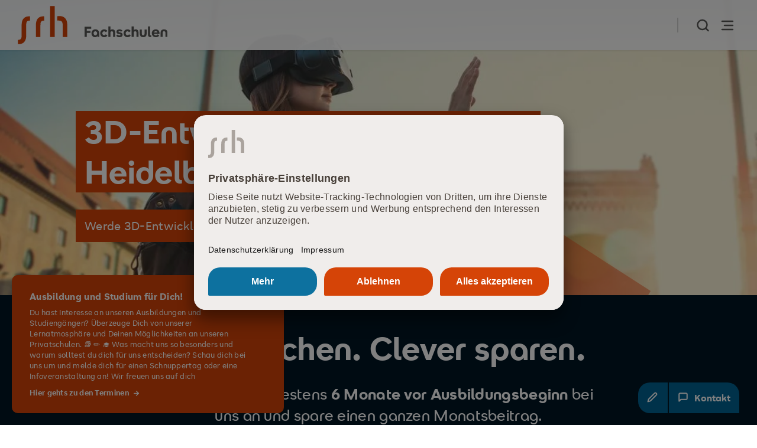

--- FILE ---
content_type: text/html; charset=utf-8
request_url: https://www.srh-fachschulen.de/standorte/heidelberg/3d-entwicklung
body_size: 71313
content:
<!DOCTYPE html>
<html lang="de">
<head>
    <meta charset="utf-8">

<!-- 
	build by analog digitalagentur

	This website is powered by TYPO3 - inspiring people to share!
	TYPO3 is a free open source Content Management Framework initially created by Kasper Skaarhoj and licensed under GNU/GPL.
	TYPO3 is copyright 1998-2026 of Kasper Skaarhoj. Extensions are copyright of their respective owners.
	Information and contribution at https://typo3.org/
-->


<title>3D-Entwicklung Ausbildung in Heidelberg | SRH Fachschulen</title>
<meta http-equiv="x-ua-compatible" content="IE=edge">
<meta name="generator" content="TYPO3 CMS">
<meta name="description" content="SRH Berufsfachschule für 3D-Entwicklung in Heidelberg - staatlich anerkannte Ausbildung. Jetzt informieren und als 3D-Entwickler:in durchstarten! ">
<meta name="viewport" content="width=device-width, initial-scale=1">
<meta name="twitter:card" content="summary">
<meta name="apple-mobile-web-app-capable" content="no">


<link rel="stylesheet" href="/_assets/3db396c377c43b4cbed454be5a82c06f/Css/Frontend.min.css?1761291204" media="all">
<style media="all">
@charset "UTF-8";img[data-iod-src]{width:100%;display:block;height:auto;opacity:0;transition:opacity .3s ease}img[data-iod-src].image-skeleton{opacity:1;transition:none}img[data-iod-src].iod-loaded{opacity:1}.image-skeleton{background:#ddd;overflow:hidden;position:relative}@keyframes loading{0%{left:-100%}to{left:100%}}.image-skeleton:before{content:"";display:block;position:absolute;top:0;bottom:0;left:0;right:0;background:linear-gradient(to right,transparent 0%,#e0e0e0 50%,transparent 100%);animation:loading 1.5s infinite}

</style>



<script src="/_assets/f3409dcb87dfd4c1bffec1fa31d9ead8/pp.js?1769184378" async="async" defer="defer"></script>


<link rel="icon" href="/_assets/f77ec809a49a1b10b27332f3e86390a2/Modules/Assets/Favicon/bildung/favicon.ico"><link rel="icon" href="/_assets/f77ec809a49a1b10b27332f3e86390a2/Modules/Assets/Favicon/bildung/icon.svg" type="image/svg+xml"><link rel="apple-touch-icon" href="/_assets/f77ec809a49a1b10b27332f3e86390a2/Modules/Assets/Favicon/bildung/apple-touch-icon.png"><link rel="manifest" href="/_assets/f77ec809a49a1b10b27332f3e86390a2/Modules/Assets/Favicon/bildung/manifest.webmanifest"><script id="usercentrics-cmp" src="https://app.usercentrics.eu/browser-ui/latest/loader.js" data-settings-id="D5_mBGKXOa-EGE" async></script><!-- Matomo Tag Manager -->
<script>
  var _mtm = window._mtm = window._mtm || [];
  _mtm.push({'mtm.startTime': (new Date().getTime()), 'event': 'mtm.Start'});
  (function() {
    var d=document, g=d.createElement('script'), s=d.getElementsByTagName('script')[0];
    g.async=true; g.src='https://www.srh.ovh/js/container_nWhoX8oY.js'; s.parentNode.insertBefore(g,s);
  })();
</script>
<!-- End Matomo Tag Manager -->


<meta name="google-site-verification" content="OwTsCJJuYYGjmPECfnIyNMtQUb6YuMhdImwx6ojqlRM" /><script type="text/plain" data-cookieconsent="statistics" data-usercentrics="Google Tag Manager" src="/_assets/a2dd88ef32f029cbf63847fcbe130f24/Js/googleAnalytics.js"></script>            <script type="text/javascript">
                document.addEventListener("DOMContentLoaded", function() {
                    window.addEventListener('CookiebotOnAccept', function (e) {
                        if (Cookiebot.consent.marketing) {
                            var Lux = LuxSingleton.getInstance();
                            Lux.optIn();
                        }
                    }, false);
                    window.addEventListener('CookiebotOnDecline', function(e) {
                        var Lux = LuxSingleton.getInstance();
                        Lux.optOut();
                    }, false);
                });
            </script>
<style class="tx_assetcollector">@charset "UTF-8";*,:after,:before{box-sizing:inherit}a,abbr,acronym,address,applet,article,aside,audio,b,big,blockquote,body,button,canvas,caption,center,cite,code,dd,del,details,dfn,div,dl,dt,em,embed,fieldset,figcaption,figure,footer,form,h1,h2,h3,h4,h5,h6,header,hgroup,html,i,iframe,img,ins,kbd,label,legend,li,main,mark,menu,nav,object,ol,output,p,picture,pre,q,ruby,s,samp,section,small,span,strike,strong,sub,summary,sup,svg,table,tbody,td,tfoot,th,thead,time,tr,tt,u,ul,var,video{font-size:inherit;margin:0;padding:0;border:0}mark{color:inherit}address{font-style:normal}li,ul{list-style:none}aside,footer,header,main{display:block}sub,sup{font-size:inherit;line-height:normal;top:0;bottom:0}a:active,a:focus,a:hover{cursor:pointer}img{display:block;border:0}svg:not(:root){overflow:hidden;width:100%;height:100%}button,input,select,textarea{font-family:inherit;font-size:100%;-webkit-appearance:none;-moz-appearance:none;appearance:none;border-radius:0}button:active,button:focus,button:hover{cursor:pointer}input[type=date]::-webkit-inner-spin-button,input[type=date]::-webkit-outer-spin-button,input[type=number]::-webkit-inner-spin-button,input[type=number]::-webkit-outer-spin-button,input[type=search]::-webkit-search-cancel-button,input[type=search]::-webkit-search-decoration{-webkit-appearance:none;-moz-appearance:none;appearance:none}input[type=search]{-webkit-appearance:textfield;-moz-appearance:textfield;appearance:textfield;box-sizing:content-box}button::-moz-focus-inner,input::-moz-focus-inner{border:0;padding:0}input::-webkit-input-placeholder,textarea::-webkit-input-placeholder{color:inherit;opacity:1}input:-moz-placeholder,input::-moz-placeholder,textarea:-moz-placeholder,textarea::-moz-placeholder{color:inherit;opacity:1}input:-ms-input-placeholder,textarea:-ms-input-placeholder{color:inherit;opacity:1}a,button,input[type=submit]{color:inherit;text-align:left;text-decoration:none;cursor:pointer;-webkit-user-select:none;-moz-user-select:none;user-select:none;background-color:transparent;border-radius:0;outline:0;touch-action:manipulation;overflow:visible;vertical-align:middle;-webkit-tap-highlight-color:rgba(0,0,0,0);-webkit-tap-highlight-color:transparent}a:disabled,button:disabled,input[type=submit]:disabled{cursor:not-allowed}@font-face{font-family:SRHText;font-weight:100;font-style:normal;src:url(/_assets/f77ec809a49a1b10b27332f3e86390a2/Assets/assets/SRHText_W_Lt-DC8tTmVY.woff2) format("woff2"),url(/_assets/f77ec809a49a1b10b27332f3e86390a2/Assets/assets/SRHText_W_Lt-e0lfJqTa.woff) format("woff");font-display:swap}@font-face{font-family:SRHText;font-weight:100;font-style:italic;src:url(/_assets/f77ec809a49a1b10b27332f3e86390a2/Assets/assets/SRHText_W_LtIt-IqLwkqms.woff2) format("woff2"),url(/_assets/f77ec809a49a1b10b27332f3e86390a2/Assets/assets/SRHText_W_LtIt-gokc_xUy.woff) format("woff");font-display:swap}@font-face{font-family:SRHText;font-weight:400;font-style:normal;src:url(/_assets/f77ec809a49a1b10b27332f3e86390a2/Assets/assets/SRHText_W_Rg-DoSdxd4L.woff2) format("woff2"),url(/_assets/f77ec809a49a1b10b27332f3e86390a2/Assets/assets/SRHText_W_Rg-B_T_CEcl.woff) format("woff");font-display:swap}@font-face{font-family:SRHText;font-weight:400;font-style:italic;src:url(/_assets/f77ec809a49a1b10b27332f3e86390a2/Assets/assets/SRHText_W_It-BjwTmvjC.woff2) format("woff2"),url(/_assets/f77ec809a49a1b10b27332f3e86390a2/Assets/assets/SRHText_W_It-CJbSqhpn.woff) format("woff");font-display:swap}@font-face{font-family:SRHText;font-weight:700;font-style:normal;src:url(/_assets/f77ec809a49a1b10b27332f3e86390a2/Assets/assets/SRHText_W_Bd-CthJMT-p.woff2) format("woff2"),url(/_assets/f77ec809a49a1b10b27332f3e86390a2/Assets/assets/SRHText_W_Bd-CfZXTSO8.woff) format("woff");font-display:swap}@font-face{font-family:SRHText;font-weight:700;font-style:italic;src:url(/_assets/f77ec809a49a1b10b27332f3e86390a2/Assets/assets/SRHText_W_BdIt-Bdoj3zRl.woff2) format("woff2"),url(/_assets/f77ec809a49a1b10b27332f3e86390a2/Assets/assets/SRHText_W_BdIt-BWWHaPdO.woff) format("woff");font-display:swap}@font-face{font-family:SRHHeadline;font-weight:100;font-style:normal;src:url(/_assets/f77ec809a49a1b10b27332f3e86390a2/Assets/assets/SRHHeadline_W_Lt-os0FYaEV.woff2) format("woff2"),url(/_assets/f77ec809a49a1b10b27332f3e86390a2/Assets/assets/SRHHeadline_W_Lt-B4WvkYv_.woff) format("woff");font-display:swap}@font-face{font-family:SRHHeadline;font-weight:400;font-style:normal;src:url(/_assets/f77ec809a49a1b10b27332f3e86390a2/Assets/assets/SRHHeadline_W_Rg-BwHW8CN2.woff2) format("woff2"),url(/_assets/f77ec809a49a1b10b27332f3e86390a2/Assets/assets/SRHHeadline_W_Rg-JwSxqgWM.woff) format("woff");font-display:swap}@font-face{font-family:SRHHeadline;font-weight:700;font-style:normal;src:url(/_assets/f77ec809a49a1b10b27332f3e86390a2/Assets/assets/SRHHeadline_W_Bd-B6rU30fH.woff2) format("woff2"),url(/_assets/f77ec809a49a1b10b27332f3e86390a2/Assets/assets/SRHHeadline_W_Bd-Cbx4kle0.woff) format("woff");font-display:swap}:root{--ff-text:"SRHText";--ff-headline:"SRHHeadline";--scrollbar:0;--border-radius10:10px;--border-radius20:20px;--basePadding:30px;--basePadding-small:15px;--gridGap:60px;--headerHeight:55px}@media (min-width:1000px){:root{--headerHeight:85px}}:root{--black:rgb(0,0,0);--white:rgb(255,255,255);--white_30:rgba(255,255,255,.3);--white_50:rgba(255,255,255,.5);--white_80:rgba(255,255,255,.8);--darkGrey:rgb(23,23,23);--warmGrey-darker:rgb(173,163,155);--warmGrey-darker_70:rgba(173,163,155,.3);--warmGrey:rgb(170,163,157);--warmGrey20:rgb(240,237,235);--warmGrey10:rgb(245,244,243);--grey:rgb(221,218,216);--warmDarkGrey:rgb(87,87,86);--warmDarkGrey-darker:rgb(71,75,77);--coldGrey:rgb(109,115,115);--greyNeutral:rgb(171,171,171)}:root{--primary:hsl(18,94%,45%);--primary_toned:hsl(14,100%,38%);--secondary:hsl(199,100%,30%);--secondary_toned:hsl(202deg,100%,25%);--secondary_95:hsla(199,100%,30%,.95);--secondary_50:hsla(199,100%,30%,.5);--accent_1:hsl(203,100%,7%);--accent_2:hsl(45,97%,55%);--accent_3:hsl(171,55%,46%);--accent_4:hsl(322,100%,40%);--flow1:hsl(17,100%,59%);--flow2:hsl(16,90%,55%);--flow3:hsl(15,82%,52%);--font:var(--warmDarkGrey);--font_reset:var(--warmDarkGrey);--headline:var(--font);--logoMain:var(--primary);--logoMeta:var(--font);--nav__global-bg:hsl(0deg 0% 100% / 80%);--nav__global-box:var(--accent_1);--nav__global-logo:#fff;--nav__global-color:#fff;--nav__global-main-link:#fff;--nav__global-hover:var(--primary_toned);--nav__global-link-active:#fff;--nav__global-link-list-active:var(--primary_toned);--nav__global-border:var(--coldGrey);--nav__global-navlist2:var(--warmGrey);--nav__global-accordion-hover:var(--primary_toned);--nav__global-accordion-arrow:#fff;--nav__global-accordion-arrow-hover:var(--primary);--stage_bar:var(--accent_1);--cm_abstract_bg-dark:var(--accent_1);--modal_highlight:var(--secondary);--modal_highlight_toned:var(--secondary_toned);--borderGrey:var(--grey);--batch-content:none;--scrollbar-track:var(--warmGrey10);--scrollbar-thumb:var(--warmGrey);--scrollbar-border-radius:0;--shoot1:cubic-bezier(.5,-.5,.21,1.5);--shoot2:cubic-bezier(.75,-.2,.25,1.25);--shoot3:cubic-bezier(.55,-.16,0,1.54);--cub1:cubic-bezier(.165,.84,.44,1);--cub2:cubic-bezier(.77,0,.175,1);--cub2_rev:cubic-bezier(.83,0,.245,1);--cub3:cubic-bezier(.19,1,.22,1);--slowOut1:cubic-bezier(.22,.005,0,1);--slowOut1_inv:cubic-bezier(1,0,.755,.78);--slowOut1_rev:cubic-bezier(1,0,.75,.78)}.logoMain{color:var(--logoMain)}.logoMeta{color:var(--logoMeta)}.bg-dark,body.white-color{background-color:var(--accent_1);color:#fff;--borderGrey:rgba(255,255,255,.4)}.bg-dark:not(.cm_quicklinks) a:hover .arrowlink__label,.bg-dark:not(.cm_quicklinks) a:hover .linkText,body.white-color:not(.cm_quicklinks) a:hover .arrowlink__label,body.white-color:not(.cm_quicklinks) a:hover .linkText{color:#fff}body.white-color{--font:#fff}.bg-grey{background-color:var(--warmGrey10)}.bg-primary{background-color:var(--primary)}.bg-accent{background-color:var(--accent_1)}.bg-secondary{background-color:var(--secondary)}:root{--education:hsl(18,94%,45%);--education-toned:hsl(14,100%,38%);--health:hsl(199,100%,30%);--health-toned:hsl(199,100%,23%);--servicepartner:#9d0c35;--servicepartner-toned:hsl(343,86%,36%);--emoticare:#b2cd05;--emoticare-toned:hsl(85,70%,38%);--fiveways:hsl(18,94%,45%);--fiveways-toned:hsl(14,100%,38%)}.bg-education{background-color:var(--education)}.bg-health{background-color:var(--health)}.bg-servicepartner{background-color:var(--servicepartner)}.bg---emoticare{background-color:var(----emoticare)}.bg---fiveways{background-color:var(fiveways)}span.highlight-servicepartner,span.highlight-education,span.highlight-health,span.highlight-emoticare,span.highlight-fiveways{display:inline!important}span.highlight-servicepartner,a.highlight-servicepartner{color:var(--servicepartner)!important}span.highlight-education,a.highlight-education{color:var(--education)!important}span.highlight-health,a.highlight-health{color:var(--health)!important}span.highlight-emoticare,a.highlight-emoticare{color:var(--emoticare)!important}span.highlight-fiveways,a.highlight-fiveways{color:var(fiveways)!important}.btn.highlight-education{background-color:var(--education)}.btn.highlight-education:before{background-color:var(--education)}.btn.highlight-education:hover{background-color:var(--education-toned)}.btn.highlight-education .btn__body{color:#fff}.btn.highlight-health{color:#fff;background-color:var(--health)}.btn.highlight-health:before{background-color:var(--health)}.btn.highlight-health:hover{color:#fff;background-color:var(--health-toned)}.btn.highlight-health .btn__body{color:#fff}.btn.highlight-servicepartner{color:#fff;background-color:var(--servicepartner)}.btn.highlight-servicepartner:before{background-color:var(--servicepartner)}.btn.highlight-servicepartner:hover{color:#fff;background-color:var(--servicepartner-toned)}.btn.highlight-servicepartner .btn__body{color:#fff}.btn.highlight-emoticare{color:#fff;background-color:var(--emoticare)}.btn.highlight-emoticare:before{background-color:var(--emoticare)}.btn.highlight-emoticare:hover{color:#fff;background-color:var(--emoticare-toned)}.btn.highlight-emoticare .btn__body{color:#fff}.btn.highlight-fiveways{color:#fff;background-color:var(--fiveways)}.btn.highlight-fiveways:before{background-color:var(--fiveways)}.btn.highlight-fiveways:hover{color:#fff;background-color:var(--fiveways-toned)}.btn.highlight-fiveways .btn__body{color:#fff}a[data-modal=modal].bg-health:before{background-color:var(--health)}a[data-modal=modal].bg-education:before{background-color:var(--education)}a[data-modal=modal].bg-servicepartner:before{background-color:var(--servicepartner)}a[data-modal=modal].bg-emoticare:before{background-color:var(--emoticare)}a[data-modal=modal].bg-fiveways:before{background-color:var(--fiveways)}.cm_media_modal.bg-education a[data-modal=modal]:before{background-color:var(--education)}.cm_media_modal.bg-health a[data-modal=modal]:before{background-color:var(--health)}.modal main.highlight-servicepartner .headline .mainline{color:var(--servicepartner)!important}.modal main.highlight-health .headline .mainline{color:var(--health)!important}.modal main.highlight-education .headline .mainline{color:var(--education)!important}.modal main.highlight-emoticare .headline .mainline{color:var(--emoticare)!important}.modal main.highlight-fiveways .headline .mainline{color:var(--fiveways)!important}body.holding.highlight-education .stage .headline,body.holding.highlight-education .modal .cm_copy__headline .headline *{color:var(--education)!important}body.holding.highlight-education .btn:not(:hover){background-color:var(--education)!important}body.holding.highlight-health .stage .headline,body.holding.highlight-health .modal .cm_copy__headline .headline *{color:var(--health)!important}body.holding.highlight-health .btn:not(:hover){background-color:var(--health)!important}body.holding.highlight-servicepartner .stage .headline,body.holding.highlight-servicepartner .modal .cm_copy__headline .headline *{color:var(--servicepartner)!important}body.holding.highlight-servicepartner .btn:not(:hover){background-color:var(--servicepartner)!important}body.karriere.highlight-education .stage .headline,body.karriere.highlight-education .modal .cm_copy__headline .headline *{color:var(--education)!important}body.karriere.highlight-education .btn:not(:hover){background-color:var(--education)!important}body.karriere.highlight-health .stage .headline,body.karriere.highlight-health .modal .cm_copy__headline .headline *{color:var(--health)!important}body.karriere.highlight-health .btn:not(:hover){background-color:var(--health)!important}body.karriere.highlight-servicepartner .stage .headline,body.karriere.highlight-servicepartner .modal .cm_copy__headline .headline *{color:var(--servicepartner)!important}body.karriere.highlight-servicepartner .btn:not(:hover){background-color:var(--servicepartner)!important}:root{--scrollBarSize:8px}:root{--xs:576px;--s:1000px;--m:1240px;--l:1400px;--xl:1640px;--xxl:2002px;--xxxl:2442px}body,html{min-width:320px;height:100%}html{font-size:15px;-webkit-tap-highlight-color:rgba(0,0,0,0);-webkit-tap-highlight-color:transparent;-webkit-text-size-adjust:100%;-moz-text-size-adjust:100%;text-size-adjust:100%;-webkit-font-smoothing:antialiased;-moz-osx-font-smoothing:grayscale;box-sizing:border-box}@media screen and (min-width:1000px){html{font-size:16px}}html.no-overflow{overflow-x:hidden!important;overflow-y:hidden!important;margin-right:var(--scrollbar)}::-moz-selection{background-color:#aaa39d1a}::selection{background-color:#aaa39d1a}body{position:relative;display:flex;flex-direction:column;min-height:100%;font-family:SRHText,sans-serif;letter-spacing:.3px;color:#575756;font-synthesis:none;text-rendering:optimizeLegibility;-webkit-font-smoothing:antialiased;-moz-osx-font-smoothing:grayscale;font-feature-settings:"liga","kern";-moz-font-feature-settings:"liga","kern";-webkit-overflow-scrolling:touch;overflow:hidden;overflow-y:auto}body::-webkit-scrollbar{width:var(--scrollBarSize);height:var(--scrollBarSize)}body::-webkit-scrollbar-track{background:var(--scrollbar-track);border-radius:var(--scrollbar-border-radius)}body::-webkit-scrollbar-thumb{background-color:var(--scrollbar-thumb);border-radius:var(--scrollbar-border-radius);border:none}body:focus{outline:none;border:var(--focus-outline-width) solid var(--focus-outline-color)}body:focus-visible{outline:none;border:none;--scrollbar-thumb:var(--primary_toned)}body{overflow-y:auto}body.touch a:hover,body.touch button:hover,body:not(.animate) a:hover,body:not(.animate) button:hover{transition:none!important;animation:none!important}body.touch a:hover *,body.touch button:hover *,body:not(.animate) a:hover *,body:not(.animate) button:hover *{transition:none!important;animation:none!important}body.touch::-webkit-scrollbar{width:unset!important;height:unset!important}body.touch::-webkit-scrollbar-track{background:unset!important}body.touch::-webkit-scrollbar-thumb{background-color:unset!important}body.touch select::-webkit-scrollbar,body.touch .modal__wrap::-webkit-scrollbar,body.touch .search__global__box::-webkit-scrollbar,body.touch .table-wrap .bodytext::-webkit-scrollbar,body.touch .nav__global__main::-webkit-scrollbar,body.touch .lm_slider__content::-webkit-scrollbar,body.touch .lm_slider .bodytext::-webkit-scrollbar{width:unset!important;height:unset!important}body.touch select::-webkit-scrollbar-track,body.touch .modal__wrap::-webkit-scrollbar-track,body.touch .search__global__box::-webkit-scrollbar-track,body.touch .table-wrap .bodytext::-webkit-scrollbar-track,body.touch .nav__global__main::-webkit-scrollbar-track,body.touch .lm_slider__content::-webkit-scrollbar-track,body.touch .lm_slider .bodytext::-webkit-scrollbar-track{background:unset!important}body.touch select::-webkit-scrollbar-thumb,body.touch .modal__wrap::-webkit-scrollbar-thumb,body.touch .search__global__box::-webkit-scrollbar-thumb,body.touch .table-wrap .bodytext::-webkit-scrollbar-thumb,body.touch .nav__global__main::-webkit-scrollbar-thumb,body.touch .lm_slider__content::-webkit-scrollbar-thumb,body.touch .lm_slider .bodytext::-webkit-scrollbar-thumb{background-color:unset!important}.page{flex:1}.pageBox{margin:0 auto;position:relative}@media (min-width:2442px){.pageBox{width:100%;max-width:2202px}}.contentBox{position:relative;z-index:15;margin:0 4%}@media (min-width:1000px){.contentBox{display:flex;flex-wrap:wrap;align-items:flex-start;max-width:100%;margin-left:10%;margin-right:10%}}@media (min-width:2002px){.contentBox{max-width:1602px!important;margin:0 auto}}.contentBox .contentBox.grid-2col{margin:0;max-width:100%!important;width:100%}.contentBox.grid-2col section{margin:0;background:none;padding:0}.contentBox.grid-2col section .pageBox,.contentBox.grid-2col section .contentBox{margin:0;padding:0;width:100%;max-width:100%}@media (min-width:1000px){.contentBox.grid-2col{display:grid;grid-column-gap:120px;grid-template-columns:calc(66.6666% - 120px) auto}.contentBox.grid-2col.grid-reverse{grid-template-columns:auto calc(66.6666% - 120px)}.contentBox.grid-2col{grid-template-rows:max-content max-content auto;grid-template-areas:"header header" "intro marginal" "copy marginal"}.contentBox.grid-2col .col-main{grid-area:intro}.contentBox.grid-2col .col-aside{grid-area:marginal}.contentBox.grid-2col .col-header{grid-area:header;display:inline-block}.contentBox.grid-2col .col-main,.contentBox.grid-2col .col-aside{overflow:clip;overflow-clip-margin:var(--focus-outline-width);max-width:100%;flex:1 0 100%}}@media (min-width:1000px) and (min-width:1000px){.contentBox.grid-2col .col-main,.contentBox.grid-2col .col-aside{flex:auto}}@media (min-width:1000px){.contentBox.grid-2col .col-main>*:first-child:not(.radio),.contentBox.grid-2col .col-aside>*:first-child:not(.radio){margin-top:0!important}.contentBox.grid-2col .col-header+*{margin-top:30px}.contentBox.grid-2col .col-header+.col-main+.col-aside{margin-top:30px}.contentBox.grid-2col .col-header+.col-main+.col-aside:empty{margin-top:0}.contentBox.grid-2col .col-header+.col-main+.col-aside *:first-child:not(.radio){margin-top:0!important}}@media (max-width:999px){.contentBox.grid-2col .col-main+.col-aside{margin-top:60px}.contentBox.grid-2col .col-main+.col-aside:empty{margin-top:0}}.contentBox.grid-2col .col-aside .headline+*{margin-top:30px}.contentBox.grid-2col .col-aside>*:not(:first-child){margin-top:60px;position:relative}@media (min-width:0px){.contentBox.grid-2col:not(.grid-headline) .col-main .headline:not(.headline--6),.contentBox.grid-2col:not(.grid-headline) .col-aside .headline:not(.headline--6){font-size:24px;line-height:30px}}.contentBox.grid-2col.grid-headline .headline{margin-bottom:0!important}.contentBox.grid-2col.grid-headline+*{margin-top:45px!important}@media (min-width:1000px){.contentBox.grid-2col.grid-headline+*{margin-top:60px!important}}.contentBox.grid-2col.grid-headline .col-main,.contentBox.grid-2col.grid-headline .col-aside{overflow:visible}.contentBox.grid-2col.grid-headline .col-aside{margin-top:0}@media (min-width:1000px){.contentBox.grid-2col.grid-headline .col-aside>*:first-child{margin-top:0}}.contentBox.grid-2col.grid-headline .col-aside .bodytext{margin-top:0}@media (min-width:1000px){.contentBox.grid-2col.grid-headline .col-aside{margin-top:0}}section.stage{overflow:hidden;position:relative;padding-top:85px!important;padding-bottom:60px!important;margin:0}@media (min-width:1000px){section.stage{padding-top:115px!important;padding-bottom:60px!important;margin:0}}section.stage--img{padding-top:0!important;padding-bottom:120px!important;margin:0}@media (min-width:1000px){.container_2_1 .contentBox.grid-2col{grid-template-columns:auto calc(66.6666% - 120px)}.container_2_1 .contentBox.grid-2col .col-main{grid-area:marginal}.container_2_1 .contentBox.grid-2col .col-aside{grid-area:intro}}.container .contentBox{display:block}@media (min-width:1000px){.container .contentBox .col-header+*{margin-top:60px}}.topline{line-height:18px;font-size:13px;font-family:var(--ff-text);font-weight:700;color:var(--primary_dark,var(--primary));text-transform:uppercase;letter-spacing:.1666666667em;text-wrap:balance}.topline+span{margin-top:15px}@media (min-width:1000px){.topline+span{margin-top:30px}}.headline{font-size:inherit;font-weight:700;line-height:inherit;-webkit-hyphens:auto;hyphens:auto;word-break:normal;line-break:auto;font-family:var(--ff-headline);color:var(--headline);transition:color .25s ease-out;text-wrap:balance}.headline>a{font-size:inherit;font-weight:inherit;font-family:inherit;color:var(--primary)}.headline>a:hover{color:var(--primary_toned)}.bg-dark .headline{color:#fff}.headline span{display:block}.headline+*{margin-top:30px}@media (min-width:1000px){.headline{max-width:745px}}@media (min-width:1240px){.headline{max-width:770px}}@media (min-width:1400px){.headline{max-width:874px}}@media (min-width:1640px){.headline{max-width:1024px}}@media (min-width:1880px){.headline{max-width:1070px}}.headline--1{font-size:36px;line-height:45px}@media (min-width:1000px){.headline--1{font-size:80px;line-height:90px}}.headline--2{font-size:28px;line-height:35px}@media (min-width:576px){.headline--2{font-size:36px;line-height:45px}}@media (min-width:1000px){.headline--2{font-size:54px;line-height:60px;-webkit-hyphens:manual;hyphens:manual}}.headline--3{font-size:28px;line-height:35px}@media (min-width:576px){.headline--3{font-size:36px;line-height:45px}}.headline--4{font-size:24px;line-height:30px}.headline--6{font-size:15px;line-height:28px;font-family:var(--ff-text)}@media (min-width:1000px){.headline--6{font-size:16px;line-height:28px}}.headline--small,.headline--long{font-size:24px;line-height:30px}@media (min-width:1000px){.headline--small,.headline--long{font-size:36px;line-height:45px}}.headline .bg-dark,.bg-secondary .headline{color:#fff}.bodytext,p{font-size:15px;line-height:28px}@media (min-width:1000px){.bodytext,p{font-size:18px;line-height:30px}}.bodytext a:not(.arrowlink).internal:after,.bodytext a:not(.arrowlink).external:after,.bodytext a:not(.arrowlink).download:after,p a:not(.arrowlink).internal:after,p a:not(.arrowlink).external:after,p a:not(.arrowlink).download:after{display:inline-block;flex:0 0 auto;height:1em;margin-left:.2em;position:relative;top:.2em;width:1em;background-size:100%;background-repeat:no-repeat;background-position:center}.bodytext a:not(.arrowlink).internal:after,.bodytext a:not(.arrowlink).external:after,p a:not(.arrowlink).internal:after,p a:not(.arrowlink).external:after{content:"";background-image:url([data-uri])}.bodytext a:not(.arrowlink).external:after,p a:not(.arrowlink).external:after{top:.1em;transform:rotate(-45deg)}.bodytext a:not(.arrowlink).download:after,p a:not(.arrowlink).download:after{top:.3em;width:1.25em;content:"";background-image:url([data-uri])}.bg-dark .headline .topline{color:var(--primary_light,var(--primary))}.bg-dark .bodytext a:hover,.bg-dark table a:hover,.bg-dark p a:hover,.bg-dark .bodytext a:hover .arrowlink__label,.bg-dark table a:hover .arrowlink__label,.bg-dark p a:hover .arrowlink__label{color:var(--primary)}.bodytext .headline,table td .headline{font-size:24px!important;line-height:30px!important;-webkit-hyphens:auto;hyphens:auto}.bodytext>*,table td>*{margin-top:30px}.bodytext>:first-child,table td>:first-child{margin-top:0}:root{--formWidth:250px}@media (max-width:575px){:root{--formWidth:100%}}form{max-width:100%}form+*{margin-top:60px}main button,main input,main select,main textarea{font-family:inherit;-webkit-appearance:none;-moz-appearance:none;appearance:none;color:var(--font);border:none}main input,main select,main textarea{font-size:100%;border-radius:0}main input:focus,main select:focus,main textarea:focus{border-radius:0}main select:focus-visible{--focus-bg:#fff;--focus-color:var(--font)}main textarea{-webkit-overflow-scrolling:touch;overflow:hidden;overflow-y:auto}main textarea::-webkit-scrollbar{width:0;height:0}main textarea::-webkit-scrollbar-track{background:transparent}main textarea::-webkit-scrollbar-thumb{background-color:transparent}main textarea{overflow:visible!important;height:110px;transition:all .15s linear!important}main textarea:focus-visible{box-shadow:inset 0 0 0 1px #fff;--focus-bg:#fff;--focus-color:var(--font)}main input[type=hidden]{height:0;overflow:hidden}main .btn-group.submit{position:relative;padding-bottom:40px}main .btn-group.submit:before,main .btn-group.submit:after{display:inline-block;font-size:14px;position:absolute;bottom:0;white-space:nowrap}main .btn-group.submit:before{content:"* ";color:var(--primary)}main .btn-group.submit:after{content:"Pflichtangaben";padding-left:1ch}html[lang=en] main .btn-group.submit:after,html[lang=en-us] main .btn-group.submit:after,html[lang=en-gb] main .btn-group.submit:after,html[lang=en-en] main .btn-group.submit:after{content:"Mandatory information"}main button[type=submit]{transition:color .15s ease;margin-top:15px;display:flex;align-items:center;min-height:50px;line-height:20px;padding:15px 20px;font-weight:700;color:#fff;background-color:var(--primary);border-radius:20px 20px 20px 2px;transition:background-color .15s ease}main button[type=submit]:hover{background:var(--primary_toned)}main input:not([type=checkbox]):not([type=radio]),main select,main textarea,main .control-label[for*=fileupload]+.input,main .control-label[for*=imageupload]+.input,main .form-label[for*=fileupload]+.input,main .form-label[for*=imageupload]+.input{position:relative;display:block;width:100%;flex:1 1 auto;padding:11px 20px;margin:0;font-family:inherit;font-size:16px;line-height:28px;color:inherit;text-align:left;resize:none;background:var(--warmGrey10);border:none;border-radius:10px;outline:0;box-shadow:inset 0 0 0 1px var(--warmGrey);transition:.15s linear;transition-property:box-shadow,color}@media (min-width:1000px){main input:not([type=checkbox]):not([type=radio]),main select,main textarea,main .control-label[for*=fileupload]+.input,main .control-label[for*=imageupload]+.input,main .form-label[for*=fileupload]+.input,main .form-label[for*=imageupload]+.input{padding:13.5px 30px}}main input:not([type=checkbox]):not([type=radio]):focus,main select:focus,main textarea:focus,main .control-label[for*=fileupload]+.input:focus,main .control-label[for*=imageupload]+.input:focus,main .form-label[for*=fileupload]+.input:focus,main .form-label[for*=imageupload]+.input:focus{border-radius:10px;box-shadow:inset 0 0 0 2px var(--warmGrey)}main input:not([type=checkbox]):not([type=radio]):focus-visible,main select:focus-visible,main textarea:focus-visible,main .control-label[for*=fileupload]+.input:focus-visible,main .control-label[for*=imageupload]+.input:focus-visible,main .form-label[for*=fileupload]+.input:focus-visible,main .form-label[for*=imageupload]+.input:focus-visible{box-shadow:inset 0 0 0 1px #fff;background-color:#fff;--focus-color:var(--font)}main input:not([type=checkbox]):not([type=radio]),main .control-label[for*=fileupload]+.input,main .control-label[for*=imageupload]+.input,main .form-label[for*=fileupload]+.input,main .form-label[for*=imageupload]+.input{overflow:hidden;text-overflow:ellipsis;white-space:nowrap}main input[type=date]{max-width:var(--formWidth)}main select{background-image:url("data:image/svg+xml,%3csvg%20xmlns='http://www.w3.org/2000/svg'%20width='24'%20height='24'%20viewBox='0%200%2024%2024'%20fill='none'%20stroke='%23aaa39d'%20stroke-width='2'%20stroke-linecap='round'%20stroke-linejoin='round'%3e%3cpolyline%20points='6%209%2012%2015%2018%209'%3e%3c/polyline%3e%3c/svg%3e");background-repeat:no-repeat;background-position:right 15px center;padding-right:45px}main .form-group{display:flex;flex-direction:row;flex-flow:row wrap}main .form-group:not(:first-child){margin-top:20px}main .form-group+*:not(.form-group){margin-top:20px}main .form-group>*{flex:1 0 100%}main .form-group.has-error .error.help-block{display:inline-block;font-size:12px;color:var(--primary);padding-left:10px}main .input .inputs-list{margin-top:0}main .input .inputs-list .form-group{display:flex;flex-direction:row;flex-wrap:wrap}main .input .inputs-list .form-group>*{flex:1 0 100%;margin-top:15px}@media (min-width:1000px){main .input .inputs-list .form-group>*{flex:0 1 auto}}@media (min-width:1000px){main .input .inputs-list .form-group>*:not(:last-child){margin-right:60px}}main .input.checkbox .inputs-list{display:flex;flex-direction:row;flex-wrap:wrap}main .input.checkbox .inputs-list .form-check{flex:1 0 100%}main .input.checkbox .inputs-list .form-check:not(:first-child){margin-top:15px}@media (min-width:1000px){main .input.checkbox .inputs-list .form-check{flex:0 1 auto!important}main .input.checkbox .inputs-list .form-check:not(:first-child){margin-top:0;margin-left:30px}}@media (min-width:1000px) and (min-width:1000px){main .input.checkbox .inputs-list .form-check:not(:first-child){margin-left:60px}}main .control-label,main .form-label{flex:1 0 100%;display:block;-webkit-user-select:none;-moz-user-select:none;user-select:none;margin:0 10px 5px;font-size:14px;line-height:28px}main .control-label .required,main .form-label .required{color:var(--primary)}main .control-label[for*=singleselect],main .control-label[for*=multiselect],main .form-label[for*=singleselect],main .form-label[for*=multiselect]{margin-bottom:15px}main .control-label[for*=singleselect]+.input,main .control-label[for*=multiselect]+.input,main .form-label[for*=singleselect]+.input,main .form-label[for*=multiselect]+.input{flex:0 1 100%;position:relative;cursor:pointer}main .control-label[for*=singleselect]+.input select,main .control-label[for*=multiselect]+.input select,main .form-label[for*=singleselect]+.input select,main .form-label[for*=multiselect]+.input select{padding:10px;width:100%;max-width:100%;-webkit-overflow-scrolling:touch;overflow:hidden;overflow-y:auto}main .control-label[for*=singleselect]+.input select::-webkit-scrollbar,main .control-label[for*=multiselect]+.input select::-webkit-scrollbar,main .form-label[for*=singleselect]+.input select::-webkit-scrollbar,main .form-label[for*=multiselect]+.input select::-webkit-scrollbar{width:var(--scrollBarSize);height:var(--scrollBarSize)}main .control-label[for*=singleselect]+.input select::-webkit-scrollbar-track,main .control-label[for*=multiselect]+.input select::-webkit-scrollbar-track,main .form-label[for*=singleselect]+.input select::-webkit-scrollbar-track,main .form-label[for*=multiselect]+.input select::-webkit-scrollbar-track{background:var(--scrollbar-track);border-radius:var(--scrollbar-border-radius)}main .control-label[for*=singleselect]+.input select::-webkit-scrollbar-thumb,main .control-label[for*=multiselect]+.input select::-webkit-scrollbar-thumb,main .form-label[for*=singleselect]+.input select::-webkit-scrollbar-thumb,main .form-label[for*=multiselect]+.input select::-webkit-scrollbar-thumb{background-color:var(--scrollbar-thumb);border-radius:var(--scrollbar-border-radius);border:none}main .control-label[for*=singleselect]+.input select:focus,main .control-label[for*=multiselect]+.input select:focus,main .form-label[for*=singleselect]+.input select:focus,main .form-label[for*=multiselect]+.input select:focus{outline:none;border:var(--focus-outline-width) solid var(--focus-outline-color)}main .control-label[for*=singleselect]+.input select:focus-visible,main .control-label[for*=multiselect]+.input select:focus-visible,main .form-label[for*=singleselect]+.input select:focus-visible,main .form-label[for*=multiselect]+.input select:focus-visible{outline:none;border:none;--scrollbar-thumb:var(--primary_toned)}main .control-label[for*=singleselect]+.input select,main .control-label[for*=multiselect]+.input select,main .form-label[for*=singleselect]+.input select,main .form-label[for*=multiselect]+.input select{--scrollBarSize:6px}main .control-label[for*=singleselect]+.input select option,main .control-label[for*=multiselect]+.input select option,main .form-label[for*=singleselect]+.input select option,main .form-label[for*=multiselect]+.input select option{cursor:pointer;padding:5px;transition:background-color .25s ease-out}main .control-label[for*=singleselect]+.input select option:hover,main .control-label[for*=multiselect]+.input select option:hover,main .form-label[for*=singleselect]+.input select option:hover,main .form-label[for*=multiselect]+.input select option:hover{background:var(--warmGrey10)}main .control-label[for*=multiselect]+.input,main .form-label[for*=multiselect]+.input{overflow:hidden;border-radius:10px}main .control-label[for*=multiselect]+.input:before,main .form-label[for*=multiselect]+.input:before{pointer-events:none;content:"";position:absolute;z-index:10;width:100%;height:100%;left:0;top:0;border-radius:10px;box-shadow:inset 0 0 0 1px var(--warmGrey)}main .control-label[for*=multiselect]+.input select,main .form-label[for*=multiselect]+.input select{background-image:none;box-shadow:none}main .control-label[for*=fileupload]+.input,main .control-label[for*=imageupload]+.input,main .form-label[for*=fileupload]+.input,main .form-label[for*=imageupload]+.input{position:relative;padding:0;display:flex;align-items:center;max-width:var(--formWidth);overflow:visible}main .control-label[for*=fileupload]+.input:before,main .control-label[for*=fileupload]+.input:after,main .control-label[for*=imageupload]+.input:before,main .control-label[for*=imageupload]+.input:after,main .form-label[for*=fileupload]+.input:before,main .form-label[for*=fileupload]+.input:after,main .form-label[for*=imageupload]+.input:before,main .form-label[for*=imageupload]+.input:after{position:absolute;top:50%;transform:translateY(-50%);pointer-events:none;z-index:1}main .control-label[for*=fileupload]+.input:before,main .control-label[for*=imageupload]+.input:before,main .form-label[for*=fileupload]+.input:before,main .form-label[for*=imageupload]+.input:before{content:"";background-color:var(--primary);width:20px;height:20px;margin-left:15px;-webkit-mask-image:url([data-uri]);mask-image:url([data-uri]);-webkit-mask-size:100%;mask-size:100%}main .control-label[for*=fileupload]+.input.has-data,main .control-label[for*=imageupload]+.input.has-data,main .form-label[for*=fileupload]+.input.has-data,main .form-label[for*=imageupload]+.input.has-data{font-weight:700}main .control-label[for*=fileupload]+.input.has-data:before,main .control-label[for*=imageupload]+.input.has-data:before,main .form-label[for*=fileupload]+.input.has-data:before,main .form-label[for*=imageupload]+.input.has-data:before{-webkit-mask-image:url([data-uri]);mask-image:url([data-uri])}main .control-label[for*=fileupload]+.input:after,main .control-label[for*=imageupload]+.input:after,main .form-label[for*=fileupload]+.input:after,main .form-label[for*=imageupload]+.input:after{content:attr(data-filename);margin-left:50px;overflow:hidden;text-overflow:ellipsis;max-width:240px}main .control-label[for*=fileupload]+.input input,main .control-label[for*=imageupload]+.input input,main .form-label[for*=fileupload]+.input input,main .form-label[for*=imageupload]+.input input{opacity:0;position:relative;z-index:10}main .control-label[for*=fileupload]+.input .error.help-block,main .control-label[for*=imageupload]+.input .error.help-block,main .form-label[for*=fileupload]+.input .error.help-block,main .form-label[for*=imageupload]+.input .error.help-block{display:block;position:absolute;transform:translate(100%);line-height:1.45;width:100%;white-space:normal;z-index:10000;max-width:300px;font-size:0}main .control-label[for*=fileupload]+.input .error.help-block:after,main .control-label[for*=imageupload]+.input .error.help-block:after,main .form-label[for*=fileupload]+.input .error.help-block:after,main .form-label[for*=imageupload]+.input .error.help-block:after{content:"Max Filesize:10mb";font-size:16px;font-weight:700;color:inherit}main .control-label[for*=fileupload]+.input [id*=-preview],main .control-label[for*=imageupload]+.input [id*=-preview],main .form-label[for*=fileupload]+.input [id*=-preview],main .form-label[for*=imageupload]+.input [id*=-preview]{position:relative;z-index:10;margin-left:15px;background-color:var(--warmGrey10)}main .radio,main .checkbox,main .form-check{line-height:1}main .radio label,main .checkbox label,main .form-check label{display:flex;cursor:pointer;align-items:flex-start}main .radio label:hover input,main .checkbox label:hover input,main .form-check label:hover input{border:2px solid currentColor}main .radio input,main .checkbox input,main .form-check input{color:var(--coldGrey);margin:0;cursor:pointer;display:inline-flex;flex:0 0 auto;align-items:center;justify-content:center;width:20px;height:20px;background:transparent;background-clip:padding-box;border:1px solid currentColor;transition:all .15s linear}main .radio input:before,main .checkbox input:before,main .form-check input:before{display:block;width:10px;height:10px;content:"";background-color:currentColor;opacity:0;transition:.15s linear;transition-property:background-color,opacity}main .radio input:checked,main .checkbox input:checked,main .form-check input:checked{border:2px solid currentColor}main .radio input:checked:before,main .checkbox input:checked:before,main .form-check input:checked:before{opacity:1}main .radio input+span,main .checkbox input+span,main .form-check input+span{padding-left:20px;display:flex;align-items:center;flex-wrap:wrap;margin-top:.1em}main .radio input+span,main .radio input+span a,main .checkbox input+span,main .checkbox input+span a,main .form-check input+span,main .form-check input+span a{line-height:1.15;font-size:14px}main .radio input+span a,main .checkbox input+span a,main .form-check input+span a{color:var(--darkGrey);text-decoration:underline;text-underline-offset:2px;vertical-align:baseline;padding-left:0;transition:color .25s ease-out}main .radio input+span a:hover,main .checkbox input+span a:hover,main .form-check input+span a:hover{color:var(--primary)}main .form-check{display:flex;align-items:flex-start;flex-wrap:wrap}main .form-check .form-check-label{display:flex;cursor:pointer;align-items:flex-start;margin-left:20px;margin-top:.1em}main .form-check .form-check-label span{display:flex;align-items:center;flex-wrap:wrap;line-height:1.15;font-size:14px}main .form-check .form-check-label span a{color:var(--darkGrey);text-decoration:underline;text-underline-offset:2px;vertical-align:baseline;padding-left:0;transition:color .25s ease-out}main .form-check .form-check-label span a:hover{color:var(--primary)}main .form-check .form-check-label+div{flex:1 0 100%}main .form-check:hover input{border:2px solid currentColor}main .radio,main .form-check input[type=radio]{flex:0 1 auto}main .radio input[type=radio],main .form-check input[type=radio]{border-radius:50%}main .radio input[type=radio]:before,main .form-check input[type=radio]:before{border-radius:50%}main .radio input[type=radio]+span,main .form-check input[type=radio]+span{font-size:16px}main .form-check input[type=radio]~.form-check-label span{font-size:16px}main .checkbox input[type=checkbox]:before{width:calc(100% - 5px);height:calc(100% - 5px);-webkit-mask-image:url([data-uri]);mask-image:url([data-uri]);background-repeat:no-repeat;background-position:center;background-color:#fff}main .checkbox input[type=checkbox]:checked{background-color:currentColor}main .bg-dark input:not([type=checkbox]):not([type=radio]),main .bg-dark textarea,main .bg-dark select,main .bg-dark .control-label[for*=fileupload]+.input,main .bg-dark .control-label[for*=imageupload]+.input,main .bg-dark .form-label[for*=fileupload]+.input,main .bg-dark .form-label[for*=imageupload]+.input{background-color:#ffffff26!important;box-shadow:inset 0 0 0 1px #fff}main .bg-dark select{background-image:url("data:image/svg+xml,%3csvg%20xmlns='http://www.w3.org/2000/svg'%20width='24'%20height='24'%20viewBox='0%200%2024%2024'%20fill='none'%20stroke='%23fff'%20stroke-width='2'%20stroke-linecap='round'%20stroke-linejoin='round'%3e%3cpolyline%20points='6%209%2012%2015%2018%209'%3e%3c/polyline%3e%3c/svg%3e")}main .bg-dark .checkbox input,main .bg-dark .radio input{color:#fff;background:#ffffff4d}main .bg-dark .checkbox input[type=checkbox]:checked{background:#fff}main .bg-dark .checkbox input[type=checkbox]:checked:before{background-color:var(--accent_1)}.input--hidden{margin:0;outline:0;-webkit-appearance:none;-moz-appearance:none;appearance:none;position:absolute;width:1px;height:1px;padding:0;overflow:hidden;clip:rect(0,0,0,0);white-space:nowrap;border:0;clip-path:inset(50%)}.toggleBox:not(:first-child){margin-top:15px}.toggle{display:flex;flex-wrap:wrap;cursor:pointer}.toggle__track{position:relative;flex:0 0 auto;width:35px;height:20px;border-radius:10px;background-color:var(--warmGrey);transition:.15s linear;transition-property:box-shadow,background-color}.toggle__thumb{position:absolute;display:inline-flex;align-items:center;justify-content:center;background-color:#fff;top:0;left:0;width:20px;height:20px;content:"";border-radius:10px;box-shadow:0 0 2px #17171726;transition:transform .25s cubic-bezier(.645,.045,.355,1),background-color .25s linear,opacity .25s linear}.toggle__thumb .svg-icon{position:absolute;line-height:18px;width:14px;height:14px;top:3px;left:3px;opacity:0;transform:scale(0);transition:.15s linear;transition-property:opacity,transform}.toggle__text{display:flex;flex:1 1 auto;-webkit-user-select:none;-moz-user-select:none;user-select:none;margin-top:-4px;font-weight:700;padding-left:15px;line-height:28px;font-size:15px}@media (min-width:1000px){.toggle__text{font-size:16px}}.toggle__text a.has--icon{margin-left:7px;display:flex;align-items:center;min-height:0;line-height:inherit}.toggle__text a.has--icon .svg-icon{display:inline-block;width:20px;height:20px}.toggle__message{flex:1 0 100%;padding-left:50px;line-height:18px;font-size:12px;margin-top:5px}.toggle input:checked~.toggle__track{background-color:var(--font)}.toggle input:checked~.toggle__track .toggle__thumb{opacity:1;transform:translate(15px)}.toggle input:checked~.toggle__track .toggle__thumb .svg-icon{opacity:1;transform:scale(1)}.bg-dark .toggle__track{background-color:#ada39b4d}.bg-dark .toggle__thumb{color:var(--primary)}.bg-dark .toggle input:checked~.toggle__track{background-color:var(--primary)}.bg-dark .toggle input:checked~.toggle__track .toggle__thumb{opacity:1;transform:translate(15px)}.bg-dark .toggle input:checked~.toggle__track .toggle__thumb .svg-icon{opacity:1;transform:scale(1)}main .input.checkbox.no-flex .inputs-list .form-check{flex:1 0 100%!important;margin-top:1em}main .input.checkbox.no-flex .inputs-list .form-check+.form-check{margin-left:0}main .input.checkbox .add-on.form-check-label input.add-on+span{display:inline-block}main .input.checkbox .add-on.form-check-label input.add-on+span span{display:inline-block}main .input.checkbox .add-on.form-check-label+div>a{display:inline-block;margin-left:60px;font-size:14px;text-decoration:underline;text-underline-offset:4px;--focus-outline-width:2px}main .input.checkbox .add-on.form-check-label+div>a:hover{color:var(--primary)}.smallform{overflow:visible}.smallform .row{display:flex;gap:1rem;padding-right:1px}.smallform .col-6{flex:1;box-sizing:border-box}.smallform .required{display:none}.smallform *+.row{margin-top:1rem}.header{position:fixed;z-index:1005;width:100%;height:55px;padding:0 15px;top:0;color:currentColor}@media (min-width:1000px){.header{height:85px;padding:0 30px}}.header__box{flex:0 0 auto;display:flex;height:100%;justify-content:space-between;align-items:center;color:currentColor}@media (min-width:2442px){.header__box{max-width:2202px;margin:0 auto}}@media (min-width:1000px){.header__logo{position:relative;display:flex;align-items:center;width:100%;height:100%}}.header__logo a{display:flex;color:currentColor}.header__logo svg{height:35px;width:auto}@media (min-width:1000px){.header__logo svg{height:65px}}.header__nav{height:100%;flex:1 0 auto;display:flex}.header__nav ul{display:flex;flex-flow:row wrap;justify-content:flex-end;margin-left:auto;overflow:hidden;position:relative;height:100%}.header__nav ul li{font-size:18px;line-height:30px}.header__nav ul li a{display:none}@media (min-width:1000px){.header__nav ul li a{display:flex}}.header__nav ul li a{height:100%;align-items:center;line-height:20px;font-family:var(--ff-headline);font-size:20px;margin:0 15px}.header__nav ul li a span{display:block;padding:5px 0;border-bottom:2px solid transparent;border-top:2px solid transparent;transition:border-color .15s linear}.header__nav ul li a:hover span{border-bottom-color:currentColor}.header__nav--left{flex:1 1 auto;margin-right:15px}.header__nav--right{flex:0 0 auto}.header__nav--right li{display:flex}.header__nav--right li:first-child{margin-left:0}.header__nav--right li:first-child:before{display:block;width:2px;height:25px;background-color:currentColor;opacity:.25;margin:auto 30px auto 0}.header__nav--right li.m-extra .icon{display:flex;height:auto;width:40px}.header__nav--right li.m-extra .icon svg{width:100%;height:100%}.header__nav--right li.m-extra:before{margin-right:20px}.header__nav--right li.m-extra:after{content:"";display:block;width:2px;height:25px;background-color:currentColor;opacity:.25;margin:auto 30px auto 19px}.header__nav--right li.m-lang+li{margin-left:15px}.header__nav--right li.m-nav:first-child:before,.header__nav--right li.m-search:first-child:before{margin-right:23px}.header__nav--right li.m-logout a{display:flex;justify-content:center;align-items:center;width:40px;height:auto;margin:0}.header__nav--right li.m-logout a span{padding:0;border:none}.header__nav--right li.m-user a{display:flex;justify-content:center;align-items:center;width:40px;height:auto;margin:0}.header__nav--right li.m-user a span{padding:0;border:none}.header__nav--right button{display:flex;justify-content:center;align-items:center}.header__nav--right .linkItem{margin:0}.header__nav--right .linkItem a{margin:0;display:flex}.header__nav--right .iconItem button{width:40px}.header__nav--right .icon{display:inline-block;width:24px;height:24px}.header__nav--right .icon svg{width:24px;height:24px}.header__nav.long ul.header__nav--left li a{display:none}@media (min-width:1400px){.header__nav.long ul.header__nav--left li a{display:flex}}.header__nav.long-xl ul.header__nav--left li a{display:none}@media (min-width:1640px){.header__nav.long-xl ul.header__nav--left li a{display:flex}}.header a[href]:not(.skip-link):not(.btn):focus-visible,.header area[href]:focus-visible,.header input:not([disabled]):not([type=hidden]):focus-visible,.header select:not([disabled]):focus-visible,.header textarea:not([disabled]):focus-visible,.header button:not([disabled]):not(.btn):focus-visible,.header [tabindex]:not([tabindex="-1"]):not(.skip-link):focus-visible,.header [contenteditable]:focus-visible{--focus-bg:transparent;outline:none!important;color:var(--font)!important;border:var(--focus-outline-width) solid var(--focus-outline-color);padding:5px}.header a[href]:not(.skip-link):not(.btn):focus-visible .logoMain,.header area[href]:focus-visible .logoMain,.header input:not([disabled]):not([type=hidden]):focus-visible .logoMain,.header select:not([disabled]):focus-visible .logoMain,.header textarea:not([disabled]):focus-visible .logoMain,.header button:not([disabled]):not(.btn):focus-visible .logoMain,.header [tabindex]:not([tabindex="-1"]):not(.skip-link):focus-visible .logoMain,.header [contenteditable]:focus-visible .logoMain{color:var(--primary_toned)!important}.header a[href]:not(.skip-link):not(.btn):focus-visible,.header area[href]:focus-visible,.header input:not([disabled]):not([type=hidden]):focus-visible,.header select:not([disabled]):focus-visible,.header textarea:not([disabled]):focus-visible,.header button:not([disabled]):not(.btn):focus-visible,.header [tabindex]:not([tabindex="-1"]):not(.skip-link):focus-visible,.header [contenteditable]:focus-visible{--logoMeta:currentColor}.header a[href]:not(.skip-link):not(.btn):focus-visible *,.header area[href]:focus-visible *,.header input:not([disabled]):not([type=hidden]):focus-visible *,.header select:not([disabled]):focus-visible *,.header textarea:not([disabled]):focus-visible *,.header button:not([disabled]):not(.btn):focus-visible *,.header [tabindex]:not([tabindex="-1"]):not(.skip-link):focus-visible *,.header [contenteditable]:focus-visible *{color:currentColor!important;background-color:transparent!important;outline:none!important;stroke:currentColor!important}@media (min-width:1000px){.header__nav--left+.header__nav--right li:first-child:before{content:""}}.header{background-color:#fffffff2;border-bottom-color:#0000000d;box-shadow:1px 1px 1px 1px #0000000d;color:var(--warmDarkGrey);will-change:color,background-color,transform;transition:color .25s linear .4s,background-color .25s linear .4s,transform .4s ease;transition-delay:0s}.header .logoMain,.header .logoMeta{transition:fill .25s,color .25s}.header .logoMain{color:var(--primary)}.header .logoMeta{color:var(--warmDarkGrey)}body.scrollDown .header,body.atBottom .header{transform:translateY(-100%)}body.atTop .header,body.atBottom.atTop .header,body.scrollUp.atBottom .header{transform:none!important}:root{--sectionMargin:60px}@media (min-width:576px){:root{--sectionMargin:90px}}@media (min-width:1000px){:root{--sectionMargin:120px}}section,.section{margin-top:60px}@media (min-width:576px){section,.section{margin-top:90px}}@media (min-width:1000px){section,.section{margin-top:120px}}section.reducemargin,.section.reducemargin{margin-top:0!important}section.reducemargin.no-background:not(.cm_teasergrid),.section.reducemargin.no-background:not(.cm_teasergrid){padding:30px 0}@media (min-width:1000px){section.reducemargin.no-background:not(.cm_teasergrid),.section.reducemargin.no-background:not(.cm_teasergrid){padding:60px 0}}section.doublemargin,.section.doublemargin{margin-top:180px}@media (min-width:1000px){section.doublemargin,.section.doublemargin{margin-top:240px}}section,.section{padding:0;position:relative}section[class*=bg-],.section[class*=bg-]{margin-top:0;padding:30px 0}@media (min-width:1000px){section[class*=bg-],.section[class*=bg-]{padding:60px 0;margin-top:0}}section.bg-dark,.section.bg-dark{--font:#fff;--darkGrey:#fff}section:not([class*=bg-])+section[class*=bg-],.section:not([class*=bg-])+section[class*=bg-]{margin-top:60px}@media (min-width:576px){section:not([class*=bg-])+section[class*=bg-],.section:not([class*=bg-])+section[class*=bg-]{margin-top:90px}}@media (min-width:1000px){section:not([class*=bg-])+section[class*=bg-],.section:not([class*=bg-])+section[class*=bg-]{margin-top:120px}}section:not([class*=bg-])+section[class*=bg-].reducemargin,.section:not([class*=bg-])+section[class*=bg-].reducemargin{margin-top:0!important}section:not([class*=bg-])+section[class*=bg-].reducemargin.no-background:not(.cm_teasergrid),.section:not([class*=bg-])+section[class*=bg-].reducemargin.no-background:not(.cm_teasergrid){padding:30px 0}@media (min-width:1000px){section:not([class*=bg-])+section[class*=bg-].reducemargin.no-background:not(.cm_teasergrid),.section:not([class*=bg-])+section[class*=bg-].reducemargin.no-background:not(.cm_teasergrid){padding:60px 0}}section:not([class*=bg-])+section[class*=bg-].doublemargin,.section:not([class*=bg-])+section[class*=bg-].doublemargin{margin-top:180px}@media (min-width:1000px){section:not([class*=bg-])+section[class*=bg-].doublemargin,.section:not([class*=bg-])+section[class*=bg-].doublemargin{margin-top:240px}}section.fullwidth,.section.fullwidth{margin-left:0;margin-right:0}section.fullwidth .pageBox,.section.fullwidth .pageBox{max-width:100%}section.fullwidth .contentBox:not(.grid-2col),.section.fullwidth .contentBox:not(.grid-2col){margin-left:10%;margin-right:10%}.stage-wrap section{margin-top:0!important}.stage,.cm_stage{margin-top:0!important}.footer{margin-top:60px}@media (min-width:576px){.footer{margin-top:90px}}@media (min-width:1000px){.footer{margin-top:120px}}.footer .title{font-weight:700;font-size:15px;line-height:28px;color:var(--darkGrey);display:flex;align-items:center;cursor:pointer}@media (min-width:1000px){.footer .title{cursor:auto;font-size:16px}.footer .title .accordion__icon{display:none}}@media (min-width:1640px){.footer .title{font-size:18px;line-height:23px}}@media (max-width:999px){.footer .title{padding-top:0;padding-bottom:30px}}.footer__box{margin:0 auto}.footer__tabs{flex:1;display:flex;flex-direction:column;flex-wrap:wrap}@media (min-width:1000px){.footer__tabs{flex-direction:row;justify-content:space-between}}@media (min-width:1000px){.footer__tab,.footer__contact{flex:1;max-width:33.33334%}.footer__tab *,.footer__contact *{max-width:100%!important}}@media (min-width:1000px){.footer__tab__block,.footer__contact__block{flex:1 0 100%}.footer__tab__block p,.footer__contact__block p{margin-top:30px;font-size:16px}}@media (min-width:1000px) and (min-width:1640px){.footer__tab__block p,.footer__contact__block p{font-size:18px}}.footer__tab__block:not(:last-child),.footer__contact__block:not(:last-child){margin-bottom:45px}@media (max-width:999px){.footer__tab__block:not(:last-child),.footer__contact__block:not(:last-child){margin-bottom:0}}.footer__contact{max-width:100%}@media (max-width:999px){.footer__tab .title{padding:30px 0;border-top:1px solid rgba(109,115,115,.3)}}@media (max-width:999px){.footer__tab{order:4}.footer__tab:first-child{margin-top:30px}}@media (min-width:1000px){.footer__tab+.divider+.footer__contact{max-width:33.33334%}.footer__tab+.divider+.footer__contact>*{max-width:100%}}.footer .list{padding:15px 15px 0 0}@media (max-width:999px){.footer .list.navlist{padding-bottom:30px;padding-top:0}}.footer .list.navlist .linkItem .link{flex-wrap:nowrap}.footer__contactcontent{max-width:none}@media (max-width:999px){.footer__contactcontent .footer__contact__block:last-child{margin-top:30px}}@media (min-width:1000px){.footer__tabcontent .accordion__contentBox{overflow:visible!important}.footer__tabcontent.accordion:not(.is-expanded) .accordion__contentBox{opacity:1!important;max-height:none!important}}.footer__tabcontent ul li:not(:first-child){margin-top:15px}.footer__tabcontent ul li a:hover{color:var(--primary_toned)}.footer__contact{order:1}@media (min-width:1000px){.footer__contact{order:1}}.footer__contact a:hover{color:var(--primary_toned)}.footer__top{background-color:var(--warmGrey10);padding:60px 0 45px}@media (min-width:1000px){.footer__top{padding:60px 0}}.footer .divider{width:100%;border:0;margin-top:0;margin-bottom:0}@media (min-width:1000px){.footer .divider{display:none}}.footer__bottom{background-color:var(--primary);padding-top:60px;padding-bottom:30px;color:#fff}@media (min-width:1000px){.footer__bottom{padding-top:30px;padding-bottom:30px}}@media (min-width:1000px){.footer__bottom>.contentBox{display:flex;flex-direction:row-reverse;justify-content:space-between}}.footer__social{margin-bottom:60px;display:flex;flex-wrap:wrap;flex:1 0 100%}@media (min-width:1000px){.footer__social .link{margin-bottom:15px}}.footer__social .link:hover svg{animation:pulse .9s cubic-bezier(.5,1,.89,1) both}.footer__social .link:not(:last-child){margin-right:25px}@media (min-width:1000px){.footer__social{flex:1;line-height:18px}}.footer__social .icon{display:block;width:25px;height:25px}.footer__web{font-size:14px;line-height:1.5}@media (min-width:1000px){.footer__web{flex:2;line-height:18px}}.footer__web .copyright,.footer__web .link{font-size:14px;line-height:1.5}.footer__bottom_nav{background-color:var(--primary);color:#fff;font-size:12px;line-height:35px;padding-bottom:60px}@media (min-width:1000px){.footer__bottom_nav{padding-bottom:0}}.footer__bottom_nav .contentBox{text-wrap:balance}.footer__bottom_nav .copyright,.footer__bottom_nav .link{display:inline-block;vertical-align:bottom;margin-right:20px;font-size:14px;line-height:1.5}@media (min-width:1000px){.footer__bottom_nav .copyright,.footer__bottom_nav .link{margin-right:30px}}.footer__bottom_nav .link:hover .linkText{text-decoration:underline;text-underline-offset:2px}.footer__logo{position:relative;display:flex;align-items:center;width:100%;height:100%;margin-bottom:30px;line-height:1}.footer__logo img,.footer__logo svg{height:45px;width:auto}@media (min-width:1000px){.footer__logo img,.footer__logo svg{height:60px}}.footer__logo .logoMain,.footer__logo .logoMeta{--logoMain:#fff;--logoMeta:#fff}.footer.no-tabs .divider{border:none;margin-top:0}@media (min-width:1000px){.footer.no-tabs .footer__contactcontent{display:flex;flex-wrap:wrap}.footer.no-tabs .footer__contactcontent>*{flex:1}}@media (min-width:1240px){.footer.no-tabs .footer__contactcontent>*{max-width:50%}}@media (min-width:1240px){.footer.no-tabs .footer__tabs>.divider:first-child+.footer__contact .footer__contactcontent>*{max-width:33.33333%}}.nav__global{position:fixed;top:0;right:0;bottom:0;left:0;z-index:1010;background-color:var(--nav__global-bg);padding:15px;transition:.4s ease;transition-property:opacity,visibility}.nav__global__box{position:relative;color:var(--nav__global-color);height:100%;margin:0 auto}@media (min-width:1240px){.nav__global__box{height:80vh;max-width:1400px;position:absolute;top:0;bottom:0;left:0;right:0;margin:auto 15px}}@media (min-width:1430px){.nav__global__box{height:80vh;margin:auto}}.nav__global__bg,.nav__global__close{position:absolute;top:0;right:0;bottom:0;left:0;z-index:-1;border-radius:20px 0 20px 20px;background:var(--nav__global-box);transition:transform .4s cubic-bezier(.215,.61,.355,1) .1s;overflow:hidden}.nav__global__close{background-color:transparent;cursor:pointer}.nav__global:not(.is-expanded){opacity:0;visibility:hidden;transition-duration:.3s}.nav__global:not(.is-expanded) .nav__global__bg{transform:scale(1.2);transition-duration:.3s}.nav__global:not(.is-expanded) .nav__global__main,.nav__global:not(.is-expanded) .nav__global__sub{transform:translateY(30px);opacity:0;transition-duration:0s;transition-delay:0s}.nav__global__hide{position:absolute;z-index:20;top:0;right:0;width:55px;height:55px;display:flex;align-items:center;justify-content:center}.nav__global__hide svg{transition:color .35s ease-out}@media (min-width:1000px){.nav__global__hide{top:15px;right:15px}}.nav__global__hide span{display:block;width:32px;height:32px}.nav__global__hide:hover{color:var(--primary)}.nav__global__content{display:flex;height:100%;overflow:hidden;z-index:1;margin:0}@media (min-width:1000px){.nav__global__content{max-width:1602px;margin:0 4%}}.nav__global__main{display:flex;flex-flow:column;flex:0 0 auto;width:100%;height:100%;transition:.4s cubic-bezier(.215,.61,.355,1) .2s;transition-property:opacity,transform}.nav__global__main .topline{margin-bottom:30px;color:var(--primary_light)}@media (min-width:1000px){.nav__global__main .topline{margin-bottom:45px}}@media (min-width:1000px){.nav__global__main{grid-gap:0;display:flex;flex:3 0 auto;flex-direction:row;width:66.6666666667%}}@media (max-width:999px){.nav__global__main{padding:30px 50px 30px 30px;-webkit-overflow-scrolling:touch;overflow:hidden;overflow-y:auto}.nav__global__main::-webkit-scrollbar{width:0;height:0}.nav__global__main::-webkit-scrollbar-track{background:transparent}.nav__global__main::-webkit-scrollbar-thumb{background-color:transparent}.nav__global__main{-webkit-overflow-scrolling:touch;overflow:hidden;overflow-y:auto}.nav__global__main::-webkit-scrollbar{width:var(--scrollBarSize);height:var(--scrollBarSize)}.nav__global__main::-webkit-scrollbar-track{background:var(--scrollbar-track);border-radius:var(--scrollbar-border-radius)}.nav__global__main::-webkit-scrollbar-thumb{background-color:var(--scrollbar-thumb);border-radius:var(--scrollbar-border-radius);border:none}.nav__global__main:focus{outline:none;border:var(--focus-outline-width) solid var(--focus-outline-color)}.nav__global__main:focus-visible{outline:none;border:none;--scrollbar-thumb:var(--primary_toned)}}.nav__global__main.no-lvl1{grid-template-columns:100%}.nav__global__main.no-lvl1 .nav__global__main--lvl2:before,.nav__global__main.no-lvl1 .nav__global__main--lvl2:after{content:"";display:block}.nav__global__main.no-lvl1 .nav__global__main--lvl2:before{content:"Hauptnavigation";line-height:18px;font-size:13px;font-family:var(--ff-text);font-weight:700;color:var(--primary);text-transform:uppercase;letter-spacing:.1666666667em}.nav__global__main--lvl1,.nav__global__main--lvl2{flex:0 0 auto}@media (min-width:1000px){.nav__global__main--lvl1,.nav__global__main--lvl2{display:flex;flex-flow:column;flex:1 0 50%;margin:0;padding-left:0;padding-right:60px;padding-top:var(--gridGap);padding-bottom:var(--gridGap);-webkit-overflow-scrolling:touch;overflow:hidden;overflow-y:auto}.nav__global__main--lvl1::-webkit-scrollbar,.nav__global__main--lvl2::-webkit-scrollbar{width:0;height:0}.nav__global__main--lvl1::-webkit-scrollbar-track,.nav__global__main--lvl2::-webkit-scrollbar-track{background:transparent}.nav__global__main--lvl1::-webkit-scrollbar-thumb,.nav__global__main--lvl2::-webkit-scrollbar-thumb{background-color:transparent}}.nav__global__main--lvl1 .list.navlist li{margin:0;font-family:var(--ff-headline);font-size:36px;line-height:1.15;font-weight:700}.nav__global__main--lvl1 .list.navlist li a{display:block;width:100%;padding:10px 0;transition:color .15s linear;font-size:inherit;line-height:inherit;color:var(--nav__global-main-link);overflow:hidden;text-overflow:ellipsis}@media (min-width:1000px){.nav__global__main--lvl1 .list.navlist li a{padding:15px 0}}.nav__global__main--lvl1 .list.navlist li a:hover{color:var(--nav__global-hover)}@media (max-width:575px){.nav__global__main--lvl1 .list.navlist li{font-size:28px;-webkit-hyphens:auto;hyphens:auto}}@media (min-width:1000px){.nav__global__main--lvl1 .list.navlist li{font-size:32px}}@media (min-width:1240px){.nav__global__main--lvl1 .list.navlist li{font-size:42px}}.nav__global__main--lvl1 .list.navlist li:first-child a{padding-top:0!important}@media (min-width:576px) and (max-width:1239px){.nav__global__main--lvl1 .list.navlist.navlist--small li{font-size:28px}.nav__global__main--lvl1 .list.navlist.navlist--small li a{padding:10px 0}}@media (min-width:1240px){.nav__global__main--lvl1 .list.navlist.navlist--small li{font-size:38px}.nav__global__main--lvl1 .list.navlist.navlist--small li a{padding:8px 0}}.nav__global__main--lvl2 .navlist.list--first{margin-top:30px}@media (min-width:1000px){.nav__global__main--lvl2 .navlist.list--first{margin-top:58px}}@media (min-width:1240px){.nav__global__main--lvl2 .navlist.list--first{margin-top:52px}}.nav__global__main--lvl2 .navlist.list--first li{margin-top:0}.nav__global__main--lvl2 .navlist.list--first li:first-child .link{padding-top:10px}.nav__global__main--lvl2 .navlist.list--first li .link{width:100%;display:flex;align-items:center;justify-content:space-between;font-size:20px;line-height:24px;padding:25px 0 10px}.nav__global__main--lvl2 .navlist.list--first li .link .linkText{padding-right:1.5em}.nav__global__main--lvl2 .navlist.list--first li .link .linkArrow{position:absolute;right:0}.nav__global__main--lvl2 .navlist.list--first li .link:hover:not(:focus){color:var(--nav__global-hover)}.nav__global__main--lvl2 .navlist.list--first li .link:hover:not(:focus) .linkArrow{animation:moveRight .9s cubic-bezier(.5,1,.89,1) both}.nav__global__main--lvl2 .navlist.list--first li .link:hover:not(:focus) .arrow-line{animation:shortenLines .9s cubic-bezier(.5,1,.89,1) both}.nav__global__main--lvl2 .navlist.list--first li .link:after{content:"";position:absolute;bottom:0;left:0;width:100%;height:1px;transition:background-color .2s;background-color:var(--nav__global-border)}@media (min-width:1000px){.nav__global__main--lvl2 .navlist.list--first li .link{font-size:24px;line-height:30px}}@media (min-width:1240px){.nav__global__main--lvl2 .navlist.list--first li .link{font-size:28px;line-height:1.6}}.nav__global__main--lvl2 .navlist.list--first li .link.is-active:after{background-color:currentColor}.nav__global__main--lvl2 .navlist.list--first li .linkArrow img,.nav__global__main--lvl2 .navlist.list--first li .linkArrow svg{width:24px;height:24px;margin-top:0}.nav__global__main--lvl2 .navlist.list--first li .linkArrow img line,.nav__global__main--lvl2 .navlist.list--first li .linkArrow svg line{stroke-width:2px}@media (min-width:1000px){.nav__global__main--lvl2 .navlist.list--first li .linkArrow img,.nav__global__main--lvl2 .navlist.list--first li .linkArrow svg{width:28px;height:28px}}@media (min-width:1240px){.nav__global__main--lvl2 .navlist.list--first li .linkArrow img,.nav__global__main--lvl2 .navlist.list--first li .linkArrow svg{width:32px;height:32px}}.nav__global__main--lvl2 .navlist.list--second{margin-top:25px;margin-bottom:20px}@media (min-width:1000px){.nav__global__main--lvl2 .navlist.list--second{margin-bottom:35px}}.nav__global__main--lvl2 .navlist.list--second li{margin:0}.nav__global__main--lvl2 .navlist.list--second li a{font-family:var(--ff-headline);display:block;color:var(--nav__global-navlist2);font-size:15px;line-height:normal;padding:5px 0}.nav__global__main--lvl2 .navlist.list--second li a:hover{color:var(--nav__global-hover)}@media (min-width:1000px){.nav__global__main--lvl2 .navlist.list--second li a{line-height:30px;font-size:20px}}@media (min-width:1240px){.nav__global__main--lvl2 .navlist.list--second li a{line-height:30px;font-size:24px;padding:7.5px 0}}.nav__global__logo{display:none}@media (min-width:1000px){.nav__global__logo{display:flex;margin-top:auto}}.nav__global__logo a{display:block}.nav__global__logo img,.nav__global__logo svg{height:35px;overflow:visible}@media (min-width:1000px){.nav__global__logo img,.nav__global__logo svg{height:45px}}.nav__global__logo .logoMain{color:var(--nav__global-logo)}.nav__global__sub{display:grid;flex:0 0 auto}@media (min-width:1000px){.nav__global__sub{flex:1 1 auto;max-width:25%}}.nav__global__sub{width:100%;height:100%;grid-template-columns:1fr;grid-template-rows:1fr}.nav__global__sub>*{grid-column:1;grid-row:1}.nav__global__sub--lvl3{-webkit-overflow-scrolling:touch;overflow:hidden;overflow-y:auto}.nav__global__sub--lvl3::-webkit-scrollbar{width:0;height:0}.nav__global__sub--lvl3::-webkit-scrollbar-track{background:transparent}.nav__global__sub--lvl3::-webkit-scrollbar-thumb{background-color:transparent}.nav__global__sub--lvl3{opacity:1;visibility:visible;pointer-events:all;transition:.4s cubic-bezier(.215,.61,.355,1) .2s;transition-property:transform}@media (min-width:1000px){.nav__global__sub--lvl3{padding:0;transition:.15s .15s;transition-property:opacity,visibility}}@media (max-width:999px){.nav__global__sub--lvl3{padding:30px 50px 30px 30px;-webkit-overflow-scrolling:touch;overflow:hidden;overflow-y:auto}.nav__global__sub--lvl3::-webkit-scrollbar{width:0;height:0}.nav__global__sub--lvl3::-webkit-scrollbar-track{background:transparent}.nav__global__sub--lvl3::-webkit-scrollbar-thumb{background-color:transparent}}.nav__global__sub--lvl3:not(.is-expanded){transition-delay:0s;opacity:0;pointer-events:none;visibility:hidden;overflow:hidden}@media (max-width:999px){.nav__global__sub--lvl3:not(.is-expanded){transform:none}}.nav__global__sub--lvl3 .backlink{color:var(--primary)}@media (min-width:1000px){.nav__global__sub--lvl3 .backlink{display:none}}.nav__global__sub .list{padding-top:45px}@media (min-width:1000px){.nav__global__sub .list{padding-bottom:var(--gridGap);padding-top:126px}}.nav__global__sub .list li:first-child{margin-top:0}.nav__global__sub .list li .accordion__header{width:100%;position:relative;display:flex;align-items:flex-start}.nav__global__sub .list li .accordion__header .linkText{max-width:calc(100% - 1.75em)}.nav__global__sub .list li .accordion__header:hover{color:var(--nav__global-hover)}.nav__global__sub .list li .accordion__header:hover .accordion__icon{color:currentColor;animation:accordionChevron .9s cubic-bezier(.5,1,.89,1) infinite}.nav__global__sub .list li .accordion__icon{color:var(--nav__global-accordion-arrow);transition:color .25s ease-out,transform .25s ease-out;padding-left:5px;padding-right:0}.nav__global__sub .list li .accordion.is-expanded .accordion__header:after{transform:scaleY(-1)}.nav__global__sub .list li:not(:first-child){margin-top:20px}.nav__global__sub .list li a,.nav__global__sub .list li .link{font-size:20px;line-height:26px}.nav__global__sub .list.lvl2{padding:0}.nav__global__sub .list.lvl2 li{margin-top:20px}.nav__global__sub .list.lvl2 li:not(:first-child){margin-top:10px}.nav__global__sub .list.lvl2 li a,.nav__global__sub .list.lvl2 li .link{font-size:15px;line-height:20px}@media (min-width:1000px){.nav__global__sub .list.lvl2 li a,.nav__global__sub .list.lvl2 li .link{font-size:16px;line-height:18px;font-weight:300}}@media (max-width:999px){.nav__global__content .nav__global__main,.nav__global__content .nav__global__sub--lvl3{transition-delay:0s}.nav__global__content .nav__global__sub--lvl3{visibility:visible;opacity:1}.nav__global__content.is-expanded .nav__global__main,.nav__global__content.is-expanded .nav__global__sub--lvl3.is-expanded{transform:translate(-100%);transition-delay:0s}}.nav__global .accordion{overflow:visible}.nav__prevnext{margin-top:120px;padding-top:60px;border-top:1px solid var(--warmGrey20)}.nav__prevnext+.footer{margin-top:60px}.nav__prevnext .contentBox{display:flex;justify-content:space-between}@media (max-width:1239px){.nav__prevnext .contentBox{margin-left:30px;margin-right:30px}}.nav__prevnext a{font-size:18px;display:flex;align-items:center}.nav__prevnext a .label{margin-left:.5em;transition:color .25s ease-out}.nav__prevnext a .icon{width:1.5em;height:1.5em;transition:all .25s ease-out}.nav__prevnext a.next{flex-direction:row-reverse;margin-left:auto}.nav__prevnext a.next .label{margin-left:0;margin-right:.5em}.nav__prevnext a.next .icon{transform:rotate(180deg)}.nav__prevnext a:hover .label{color:var(--primary_toned)}.nav__prevnext a:hover.prev .icon{transform:translate(-.1em) scale(1)}.nav__prevnext a:hover.next .icon{transform:rotate(180deg) translate(-.1em) scale(1)}@media (max-width:999px){.nav__prevnext a{isolation:isolate;font-size:24px;max-width:36px}.nav__prevnext a .label{display:none}.nav__prevnext a:before{content:"";position:absolute;left:0%;top:0%;width:100%;height:100%;transform:translate(-50%,-50%);background-color:var(--warmGrey10);z-index:-1;border-radius:50%;transform:scale(1.5)}.nav__prevnext a.next .label{display:flex;font-size:16px;line-height:1.25;position:absolute;text-align:right;margin-right:60px;width:17em;overflow:hidden}}@media (max-width:575px){.nav__prevnext a .icon{width:1em;height:1em;transition:all .25s ease-out}.nav__prevnext a.next .label{font-size:12px;font-weight:600;margin-right:45px}}picture.pp{position:relative;--spinnerSizeBG:clamp(60px,50%,6rem);--spinnerSize:calc(var(--spinnerSizeBG) / 3);--spinnerColor:#fff;--colorBG:transparent;--opacityBG:0;background-color:var(--primary_toned);overflow:hidden}picture.pp:before,picture.pp:after{content:"";position:absolute;z-index:1;left:50%;top:50%;transform:translate(-50%,-50%);width:var(--spinnerSizeBG);min-width:30px;aspect-ratio:1}picture.pp:before{opacity:var(--opacityBG);background-color:var(--colorBG);border-radius:50%}picture.pp:after{-webkit-mask:url("data:image/svg+xml,%3csvg%20viewBox='0%200%20100%20100'%20xmlns='http://www.w3.org/2000/svg'%3e%3cdefs%3e%3cstyle%3e%20@keyframes%20svg-animation%20{%200%25%20{%20transform:%20rotateZ(0deg);%20}%20100%25%20{%20transform:%20rotateZ(360deg)%20}%20}%20g{%20transform-origin:%20center;%20animation:%202s%20linear%20infinite%20svg-animation;%20}%20circle%20{%20animation:%201.4s%20ease-in-out%20infinite%20both%20circle-animation;%20display:%20block;%20fill:%20transparent;%20stroke:%20currentColor;%20stroke-linecap:%20round;%20stroke-dasharray:%20283;%20stroke-dashoffset:%20280;%20stroke-width:%2010px;%20transform-origin:%2050%25%2050%25;%20}%20@keyframes%20circle-animation%20{%200%25,%2025%25%20{%20stroke-dashoffset:%20280;%20transform:%20rotate(0);%20}%2050%25,%2075%25%20{%20stroke-dashoffset:%2075;%20transform:%20rotate(45deg);%20}%20100%25%20{%20stroke-dashoffset:%20280;%20transform:%20rotate(360deg);%20}%20}%20%3c/style%3e%3c/defs%3e%3cg%3e%3ccircle%20cx='50'%20cy='50'%20r='45'/%3e%3c/g%3e%3c/svg%3e") no-repeat;mask:url("data:image/svg+xml,%3csvg%20viewBox='0%200%20100%20100'%20xmlns='http://www.w3.org/2000/svg'%3e%3cdefs%3e%3cstyle%3e%20@keyframes%20svg-animation%20{%200%25%20{%20transform:%20rotateZ(0deg);%20}%20100%25%20{%20transform:%20rotateZ(360deg)%20}%20}%20g{%20transform-origin:%20center;%20animation:%202s%20linear%20infinite%20svg-animation;%20}%20circle%20{%20animation:%201.4s%20ease-in-out%20infinite%20both%20circle-animation;%20display:%20block;%20fill:%20transparent;%20stroke:%20currentColor;%20stroke-linecap:%20round;%20stroke-dasharray:%20283;%20stroke-dashoffset:%20280;%20stroke-width:%2010px;%20transform-origin:%2050%25%2050%25;%20}%20@keyframes%20circle-animation%20{%200%25,%2025%25%20{%20stroke-dashoffset:%20280;%20transform:%20rotate(0);%20}%2050%25,%2075%25%20{%20stroke-dashoffset:%2075;%20transform:%20rotate(45deg);%20}%20100%25%20{%20stroke-dashoffset:%20280;%20transform:%20rotate(360deg);%20}%20}%20%3c/style%3e%3c/defs%3e%3cg%3e%3ccircle%20cx='50'%20cy='50'%20r='45'/%3e%3c/g%3e%3c/svg%3e") no-repeat;-webkit-mask-size:contain;mask-size:contain;background-color:var(--spinnerColor);width:var(--spinnerSize)}picture.pp img{z-index:2}picture.pp.pp-loaded{background-color:transparent}picture.pp.pp-loaded:before,picture.pp.pp-loaded:after{content:none}body.karriere figure{opacity:1;width:100%}body.karriere figure img:not([src]){opacity:0}body.karriere figure picture{overflow:hidden}#formFrameworkTarget,#port,#formVueTarget{--fk-max-width-input:100%;--ad-modal-fontsize:16px;--ad-modal-gap:24px;--ad-modal-loader-bg:rgba(0,0,0,.75);--ad-modal-overlay-bg:rgba(0,0,0,.75);--ad-modal-loader-svg-height:10rem;--ad-modal-content-width:50vw;--ad-modal-content-maxwidth:75rem;--ad-modal-content-minwidth:30rem;--ad-modal-content-height:75vh;--ad-modal-content-bg:white;--ad-modal-content-br:1.5rem;--ad-modal-content-mb:1.5rem;--ad-modal-content-bs:.25em .25em 1em 0 rgba(0,0,0,.1);--ad-modal-content-inner-padding:3rem;--ad-modal-scrollbar-width:.5rem;--ad-modal-scrollbar-bg:var(--greyLightest);--ad-modal-scrollbar-thumb-color:var(--greyLight);--ad-modal-scrollbar-thumb-br:.25rem;--ad-modal-scrollbar-thumb-border:0;--ad-modal-scrollbar-height:1rem;--ad-modal-close-top:calc(var(--ad-modal-content-inner-padding) / 2);--ad-modal-close-right:calc(var(--ad-modal-content-inner-padding) / 2);--ad-modal-close-fs:3rem;--ad-modal-close-color:var(--ciBlue);--ad-modal-close-color-hover:#fff;--ad-modal-close-bg:var(--greyLighter);--ad-modal-close-bg-hover:var(--ciBlue);--ad-modal-close-br:50%;--ad-radio-checkbox-size:1.5em}@media (max-width:1200px){#formFrameworkTarget,#port,#formVueTarget{--ad-modal-content-minwidth:calc(100vw - 6rem)}}@media (max-width:768px){#formFrameworkTarget,#port,#formVueTarget{--ad-modal-content-minwidth:calc(100vw - 3rem);--ad-modal-content-inner-padding:2rem}}@media (max-width:575px){#formFrameworkTarget .fieldset div.col,#formFrameworkTarget .form-body div.col,#port .fieldset div.col,#port .form-body div.col,#formVueTarget .fieldset div.col,#formVueTarget .form-body div.col{grid-column:span 2}}#formFrameworkTarget .formkit-options,#port .formkit-options,#formVueTarget .formkit-options{display:flex;flex-wrap:wrap;gap:10px 60px}@media (max-width:575px){#formFrameworkTarget .formkit-options,#port .formkit-options,#formVueTarget .formkit-options{flex-direction:column;gap:15px 0}}#formFrameworkTarget [data-type=checkbox] .formkit-wrapper,#formFrameworkTarget [data-type=radio] .formkit-wrapper,#port [data-type=checkbox] .formkit-wrapper,#port [data-type=radio] .formkit-wrapper,#formVueTarget [data-type=checkbox] .formkit-wrapper,#formVueTarget [data-type=radio] .formkit-wrapper{align-items:flex-start;cursor:pointer}#formFrameworkTarget [data-type=checkbox] .formkit-input~.formkit-decorator,#formFrameworkTarget [data-type=radio] .formkit-input~.formkit-decorator,#port [data-type=checkbox] .formkit-input~.formkit-decorator,#port [data-type=radio] .formkit-input~.formkit-decorator,#formVueTarget [data-type=checkbox] .formkit-input~.formkit-decorator,#formVueTarget [data-type=radio] .formkit-input~.formkit-decorator{transition:border-color .25s ease-out;border:1px solid var(--coldGrey)}#formFrameworkTarget [data-type=checkbox] .formkit-input~.formkit-decorator .formkit-icon,#formFrameworkTarget [data-type=radio] .formkit-input~.formkit-decorator .formkit-icon,#port [data-type=checkbox] .formkit-input~.formkit-decorator .formkit-icon,#port [data-type=radio] .formkit-input~.formkit-decorator .formkit-icon,#formVueTarget [data-type=checkbox] .formkit-input~.formkit-decorator .formkit-icon,#formVueTarget [data-type=radio] .formkit-input~.formkit-decorator .formkit-icon{padding:4px}#formFrameworkTarget [data-type=checkbox] .formkit-input~.formkit-decorator,#port [data-type=checkbox] .formkit-input~.formkit-decorator,#formVueTarget [data-type=checkbox] .formkit-input~.formkit-decorator{border-radius:0}#formFrameworkTarget [data-type=file] .formkit-no-files,#formFrameworkTarget [data-type=file] .formkit-file-item,#port [data-type=file] .formkit-no-files,#port [data-type=file] .formkit-file-item,#formVueTarget [data-type=file] .formkit-no-files,#formVueTarget [data-type=file] .formkit-file-item{font-size:14px}#formFrameworkTarget [data-type=button] .formkit-input,#formFrameworkTarget [data-type=submit] .formkit-input,#port [data-type=button] .formkit-input,#port [data-type=submit] .formkit-input,#formVueTarget [data-type=button] .formkit-input,#formVueTarget [data-type=submit] .formkit-input{border-radius:30px}#formFrameworkTarget .formkit-linked-checkbox a,#port .formkit-linked-checkbox a,#formVueTarget .formkit-linked-checkbox a{font-size:14px;display:block;flex:1 0 100%;margin-left:40px}#formFrameworkTarget,#port,#formVueTarget{--fk-color-primary:var(--primary);--fk-color-checked:var(--fk-color-primary);--fk-color-input:var(--font);--fk-color-border:#94929c;--fk-color-border-focus:var(--coldGrey);--fk-color-danger:var(--primary);--fk-color-error:var(--fk-color-danger);--fk-color-placeholder:#767676;--fk-color-disabled:rgba(0 0 0 / 10%);--fk-color-help:rgba(0 0 0 / 60%);--fk-link-color:var(--primary);--fk-link-color-hover:var(--ciGreen);--fk-link-decoration:none;--fk-color-submit:#fff;--fk-color-submit-hover:#fff !important;--fk-font-size-button:1.25em;--fk-bg-submit:var(--primary);--fk-color-checked:var(--font);--fk-font-family:var(--ff);--fk-font-family-input:var(--fk-font-family);--fk-font-family-label:var(--fk-font-family);--fk-font-family-legend:var(--fk-font-family-label);--fk-font-family-option:var(--fk-font-family-input);--fk-font-family-help:var(--fk-font-family);--fk-font-family-message:var(--fk-font-family);--fk-font-weight:400;--fk-font-weight-input:var(--fk-font-weight);--fk-font-weight-label:400;--fk-font-weight-legend:var(--fk-font-weight-label,bold);--fk-font-weight-help:var(--fk-font-weight);--fk-font-weight-option:var(--fk-font-weight);--fk-font-weight-message:var(--fk-font-weight);--fk-font-size:16px;--fk-font-size-input:var(--fk-font-size);--fk-font-size-label:14px;--fk-font-size-legend:14px;--fk-font-size-help:14px;--fk-font-size-remove:14px;--fk-font-size-option:16px;--fk-font-size-message:14px;--fk-font-size-button:16px;--fk-line-height:28px;--fk-line-height-label:24px;--fk-line-height-help:var(--fk-line-height);--fk-line-height-option:var(--fk-line-height);--fk-line-height-message:var(--fk-line-height);--fk-line-height-textarea:var(--fk-line-height);--fk-line-height-input:1.125em;--fk-line-height-button:1.3;--fk-max-width-input:100%;--fk-box-size:20px;--fk-color-icon:rgba(0 0 0 / 80%);--fk-color-icon-minor:rgba(0 0 0 / 55%);--fk-color-button:#fff;--fk-color-button-hover:var(--primary_toned);--fk-color-submit:var(--fk-color-button);--fk-color-submit-hover:var(--primary_toned);--fk-color-range-track:var(--fk-color-border);--fk-color-range-thumb:var(--fk-color-primary);--fk-bg-input:var(--warmGrey10);--fk-bg-disabled:rgba(0 0 0 / 5%);--fk-bg-decorator:var(--warmGrey10);--fk-bg-button:var(--fk-color-primary);--fk-bg-button-hover:var(--primary_toned);--fk-bg-submit:var(--fk-bg-button);--fk-bg-submit-hover:var(--primary_toned);--fk-border-width:0;--fk-border-width-decorator:var(--fk-border-width);--fk-border-width-focus:0;--fk-border-width-checked:0;--fk-border-width-decorator-checked:0;--fk-border-width-decorator-focus:var(--fk-border-width-decorator-checked);--fk-border-width-decorator-focus-visible:var(--fk-border-width-focus);--fk-border-style:solid;--fk-border:var(--fk-border-width) var(--fk-border-style) var(--fk-color-border);--fk-border-focus:var(--fk-border-width-focus) var(--fk-border-style) var(--fk-color-border-focus);--fk-border-decorator:var(--fk-border-width-decorator) var(--fk-border-style) var(--fk-color-border);--fk-border-decorator-focus:var(--fk-border-width-focus) var(--fk-border-style) var(--fk-color-border-focus);--fk-border-decorator-focus-visible:var(--fk-border-width-decorator-focus-visible) var(--fk-border-style) var(--fk-color-border-focus);--fk-border-decorator-checked:var(--fk-border-width-checked) var(--fk-border-style) var(--fk-color-border-focus);--fk-border-box-shadow:0 0 0 var(--fk-border-width) var(--fk-color-border);--fk-border-box-shadow-focus:0 0 0 var(--fk-border-width-focus) var(--fk-color-border-focus);--fk-border-box-shadow-decorator:0 0 0 var(--fk-border-width-decorator);--fk-border-box-shadow-decorator-focus:0 0 0 var(--fk-border-width-decorator-focus) var(--fk-color-border-focus);--fk-border-box-shadow-decorator-focus-visible:0 0 0 var(--fk-border-width-decorator-focus-visible) var(--fk-color-border-focus);--fk-border-box-shadow-decorator-checked:0 0 0 var(--fk-border-width-decorator-checked) var(--fk-color-border-focus);--fk-border-radius-tl:1.5em;--fk-border-radius-tr:1.5em;--fk-border-radius-bl:1.5em;--fk-border-radius-br:1.5em;--fk-border-radius:10px;--fk-border-radius-full:999em;--fk-padding-base:.25em;--fk-padding-input-x:calc(var(--fk-padding-base) * 3);--fk-padding-input-y:calc(var(--fk-padding-base) * 3);--fk-padding-input-t:var(--fk-padding-input-y,0);--fk-padding-input-r:var(--fk-padding-input-x,0);--fk-padding-input-b:var(--fk-padding-input-y,0);--fk-padding-input-l:var(--fk-padding-input-x,0);--fk-padding-input:var(--fk-padding-input-t) var(--fk-padding-input-r) var(--fk-padding-input-b) var(--fk-padding-input-l);--fk-padding-label-x:inherit;--fk-padding-label-y:inherit;--fk-padding-label-t:var(--fk-padding-label-y,0);--fk-padding-label-r:var(--fk-padding-label-x,0);--fk-padding-label-b:var(--fk-padding-label-y,.5em);--fk-padding-label-l:var(--fk-padding-label-x,0);--fk-padding-label:0;--fk-padding-help-x:inherit;--fk-padding-help-y:var(--fk-padding-base);--fk-padding-help-t:var(--fk-padding-help-y,0);--fk-padding-help-r:var(--fk-padding-help-x,0);--fk-padding-help-b:var(--fk-padding-help-y,0);--fk-padding-help-l:var(--fk-padding-help-x,0);--fk-padding-help:var(--fk-padding-help-t) var(--fk-padding-help-r) var(--fk-padding-help-b) var(--fk-padding-help-l);--fk-padding-option-x:inherit;--fk-padding-option-y:inherit;--fk-padding-option-t:var(--fk-padding-option-y,0);--fk-padding-option-r:var(--fk-padding-option-x,0);--fk-padding-option-b:var(--fk-padding-option-y,0);--fk-padding-option-l:var(--fk-padding-option-x,0);--fk-padding-option:var(--fk-padding-option-t) var(--fk-padding-option-r) var(--fk-padding-option-b) var(--fk-padding-option-l);--fk-padding-messages-x:inherit;--fk-padding-messages-y:inherit;--fk-padding-messages-t:var(--fk-padding-messages-y,var(--fk-padding-base));--fk-padding-messages-r:var(--fk-padding-messages-x,0);--fk-padding-messages-b:var(--fk-padding-messages-y,0);--fk-padding-messages-l:var(--fk-padding-messages-x,0);--fk-padding-messages:var(--fk-padding-messages-t) var(--fk-padding-messages-r) var(--fk-padding-messages-b) var(--fk-padding-messages-l);--fk-padding-message-x:inherit;--fk-padding-message-y:var(--fk-padding-base);--fk-padding-message-t:var(--fk-padding-message-y,0);--fk-padding-message-r:var(--fk-padding-message-x,0);--fk-padding-message-b:var(--fk-padding-message-y,0);--fk-padding-message-l:var(--fk-padding-message-x,0);--fk-padding-message:var(--fk-padding-message-t) var(--fk-padding-message-r) var(--fk-padding-message-b) var(--fk-padding-message-l);--fk-padding-legend-x:.25em;--fk-padding-legend-y:.25em;--fk-padding-legend-t:var(--fk-padding-legend-y);--fk-padding-legend-r:var(--fk-padding-legend-x);--fk-padding-legend-b:var(--fk-padding-legend-y);--fk-padding-legend-l:var(--fk-padding-legend-x);--fk-padding-legend:var(--fk-padding-legend-t) var(--fk-padding-legend-r) var(--fk-padding-legend-b) var(--fk-padding-legend-l);--fk-padding-fieldset:0;--fk-padding-decorator-x:inherit;--fk-padding-decorator-y:var(--fk-padding-base);--fk-padding-decorator-t:var(--fk-padding-decorator-y,1.25em);--fk-padding-decorator-r:var(--fk-padding-decorator-x,1.25em);--fk-padding-decorator-b:var(--fk-padding-decorator-y,1.25em);--fk-padding-decorator-l:var(--fk-padding-decorator-x,1.25em);--fk-padding-decorator:var(--fk-padding-decorator-t) var(--fk-padding-decorator-r) var(--fk-padding-decorator-b) var(--fk-padding-decorator-l);--fk-padding-button-x:calc(var(--fk-padding-base) * 8);--fk-padding-button-y:calc(var(--fk-padding-base) * 3);--fk-padding-button-t:var(--fk-padding-button-y);--fk-padding-button-r:var(--fk-padding-button-x);--fk-padding-button-b:var(--fk-padding-button-y);--fk-padding-button-l:var(--fk-padding-button-x);--fk-padding-button:var(--fk-padding-button-t) var(--fk-padding-button-r) var(--fk-padding-button-b) var(--fk-padding-button-l);--fk-margin-base:.5em;--fk-margin-outer-x:inherit;--fk-margin-outer-y:inherit;--fk-margin-outer-t:var(--fk-margin-outer-y,0);--fk-margin-outer-r:var(--fk-margin-outer-x,0);--fk-margin-outer-b:0;--fk-margin-outer-l:var(--fk-margin-outer-x,0);--fk-margin-outer:0;--fk-margin-wrapper-x:inherit;--fk-margin-wrapper-y:inherit;--fk-margin-wrapper-t:var(--fk-margin-wrapper-y,0);--fk-margin-wrapper-r:var(--fk-margin-wrapper-x,0);--fk-margin-wrapper-b:var(--fk-margin-wrapper-y,0);--fk-margin-wrapper-l:var(--fk-margin-wrapper-x,0);--fk-margin-wrapper:var(--fk-margin-wrapper-t) var(--fk-margin-wrapper-r) var(--fk-margin-wrapper-b) var(--fk-margin-wrapper-l);--fk-margin-input-x:inherit;--fk-margin-input-y:inherit;--fk-margin-input-t:var(--fk-margin-input-y,0);--fk-margin-input-r:var(--fk-margin-input-x,0);--fk-margin-input-b:var(--fk-margin-input-y,0);--fk-margin-input-l:var(--fk-margin-input-x,0);--fk-margin-input:var(--fk-margin-input-t) var(--fk-margin-input-r) var(--fk-margin-input-b) var(--fk-margin-input-l);--fk-margin-label-x:.25em;--fk-margin-label-y:1em;--fk-margin-label-t:var(--fk-margin-label-y,0);--fk-margin-label-r:var(--fk-margin-label-x,0);--fk-margin-label-b:var(--fk-margin-label-y,var(--fk-margin-base));--fk-margin-label-l:var(--fk-margin-label-x,0);--fk-margin-label:0 10px 5px;--fk-margin-help-x:inherit;--fk-margin-help-y:.3em;--fk-margin-help-t:var(--fk-margin-help-y,0);--fk-margin-help-r:var(--fk-margin-help-x,0);--fk-margin-help-b:0;--fk-margin-help-l:var(--fk-margin-help-x,0);--fk-margin-help:var(--fk-margin-help-t) var(--fk-margin-help-r) var(--fk-margin-help-b) var(--fk-margin-help-l);--fk-margin-option-x:inherit;--fk-margin-option-y:inherit;--fk-margin-option-t:var(--fk-margin-option-y,0);--fk-margin-option-r:var(--fk-margin-option-x,0);--fk-margin-option-b:var(--fk-margin-option-y,.33em);--fk-margin-option-l:var(--fk-margin-option-x,0);--fk-margin-option:0;--fk-margin-message-x:inherit;--fk-margin-message-y:inherit;--fk-margin-message-t:var(--fk-margin-message-y,0);--fk-margin-message-r:var(--fk-margin-message-x,0);--fk-margin-message-b:var(--fk-margin-message-y,0);--fk-margin-message-l:var(--fk-margin-message-x,0);--fk-margin-message:var(--fk-margin-message-t) var(--fk-margin-message-r) var(--fk-margin-message-b) var(--fk-margin-message-l);--fk-margin-legend-x:0em;--fk-margin-legend-y:inherit;--fk-margin-legend-t:var(--fk-margin-legend-y,0);--fk-margin-legend-r:var(--fk-margin-legend-x,0);--fk-margin-legend-b:var(--fk-margin-legend-y,0);--fk-margin-legend-l:var(--fk-margin-legend-x,0);--fk-margin-legend:var(--fk-margin-legend-t) var(--fk-margin-legend-r) var(--fk-margin-legend-b) var(--fk-margin-legend-l);--fk-margin-fieldset-x:inherit;--fk-margin-fieldset-y:inherit;--fk-margin-fieldset-t:var(--fk-margin-fieldset-y,0);--fk-margin-fieldset-r:var(--fk-margin-fieldset-x,0);--fk-margin-fieldset-b:var(--fk-margin-fieldset-y,0);--fk-margin-fieldset-l:var(--fk-margin-fieldset-x,0);--fk-margin-fieldset:var(--fk-margin-fieldset-t) var(--fk-margin-fieldset-r) var(--fk-margin-fieldset-b) var(--fk-margin-fieldset-l);--fk-margin-decorator-x:inherit;--fk-margin-decorator-y:inherit;--fk-margin-decorator-t:var(--fk-margin-decorator-y,0);--fk-margin-decorator-r:var(--fk-margin-decorator-x,.5em);--fk-margin-decorator-b:var(--fk-margin-decorator-y,0);--fk-margin-decorator-l:var(--fk-margin-decorator-x,0);--fk-margin-decorator:0 20px 0 0;--fk-margin-button-x:inherit;--fk-margin-button-y:inherit;--fk-margin-button-t:var(--fk-margin-button-y,0);--fk-margin-button-r:var(--fk-margin-button-x,.5em);--fk-margin-button-b:var(--fk-margin-button-y,0);--fk-margin-button-l:var(--fk-margin-button-x,0);--fk-margin-button:var(--fk-margin-button-t) var(--fk-margin-button-r) var(--fk-margin-button-b) var(--fk-margin-button-l)}.formkit-form .h3{font-family:var(--ff-headline);font-size:18px;font-weight:700;line-height:24px;margin-top:1.5em}.search__global{position:relative}.search__global__box{position:fixed;top:0;left:0;width:100%;min-height:300px;max-height:100%;background:#fff;transition:.4s cubic-bezier(.55,.085,.68,.53);transform:translate3d(0,-100%,0);transition-property:transform,opacity,visibility;z-index:1005;display:none;-webkit-overflow-scrolling:touch;overflow:hidden;overflow-y:auto}.search__global__box::-webkit-scrollbar{width:0;height:0}.search__global__box::-webkit-scrollbar-track{background:transparent}.search__global__box::-webkit-scrollbar-thumb{background-color:transparent}.search__global__box.is-expanded{display:block;transform:none;opacity:1;transition:.4s cubic-bezier(.25,.46,.45,.94)}.search__global__box.is-expanded #searchForm{opacity:1;transform:translate(0)}.search__global__bg{display:block;position:fixed;left:0;top:0;width:100%;height:100%;background:var(--darkGrey);z-index:1000;opacity:0;visibility:hidden;transition:opacity .4s,visibility .4s}.search__global__bg.is-expanded{opacity:.2;visibility:visible}@media (min-width:1000px){.search__global .contentBox{display:flex;flex-wrap:wrap;justify-content:space-between}}.search__global .col{display:flex;flex-direction:column;border-bottom:1px solid var(--grey);padding:0 0 15px;margin-top:30px;flex:1 0 100%}@media (min-width:1000px){.search__global .col{max-width:calc(50% - 60px);border:none;padding:0;flex:1}}.search__global .col.col-search{flex-direction:row;padding-top:10px;margin-top:0;border-bottom:1px solid var(--grey)}@media (max-width:999px){.search__global .col.col-search{flex:1 0 100%;max-width:100%}}.search__global .col.col-search:has(*:focus-visible){border-bottom:2px solid var(--primary)}.search__global #searchForm{--focus-outline-width:0 !important;position:relative;display:flex;align-items:center;flex:1 0 100%;transform:translate(25px);opacity:.1;transition:border .25s cubic-bezier(.215,.61,.355,1),opacity .4s cubic-bezier(.25,.46,.45,.94) .25s,transform .4s cubic-bezier(.25,.46,.45,.94) .25s}.search__global .search-input{--focus-bg:transparent !important;--focus-color:var(--font);font-size:15px;line-height:28px;font-size:16px;width:100%;border:none;caret-color:var(--primary);outline:0;--placeholder-color:var(--greyNeutral)}@media (min-width:1000px){.search__global .search-input{line-height:30px;font-size:20px;font-family:var(--ff-headline)}}.search__global .search-input::-moz-placeholder{color:var(--placeholder-color)}.search__global .search-input::placeholder{color:var(--placeholder-color)}.search__global .search-input:focus-visible{--placeholder-color:var(--primary_darker)}.search__global .search-submit,.search__global .search-reset,.search__global .search-close{display:flex;align-items:center;justify-content:center;width:55px;height:55px}.search__global .search-submit img,.search__global .search-submit svg,.search__global .search-reset img,.search__global .search-reset svg,.search__global .search-close img,.search__global .search-close svg{width:24px;height:24px}.search__global .search-close{justify-content:flex-start}@media (min-width:1000px){.search__global .search-close{position:absolute;left:-50px}}.search__global .list{margin-top:15px;margin-bottom:15px}@media (min-width:1000px){.search__global .list{margin-bottom:30px}}#autoComplete_list{display:block!important}.login-form{width:100%;flex:1;display:flex;justify-content:center}.login-form .felogin-hidden{display:none}.login-form-container{margin-top:0;padding:45px 0;background-color:var(--accent_1)}.login-form-container fieldset{display:flex;flex-direction:column;flex-wrap:wrap;gap:.8rem}@media (min-width:576px){.login-form-container fieldset{flex-direction:row}}.login-form-container fieldset button{margin-top:0;justify-content:center}@media (max-width:999px){.container_1_2 .grid-2col{display:flex;flex-direction:column;gap:60px}}@media (max-width:999px){.container_1_2.order-corrected .grid-2col.grid-reverse .col-aside{order:1;margin-top:0}.container_1_2.order-corrected .grid-2col.grid-reverse .col-main{order:2}.container_1_2.order-corrected .grid-2col .col-header{order:-1}.container_1_2.order-corrected .grid-2col .col-main{order:1}.container_1_2.order-corrected .grid-2col .col-main+.col-aside{margin-top:0}.container_1_2.order-corrected .grid-2col .col-aside{order:2}.container_1_2.order-corrected .grid-2col .cm_copy__headline{margin-bottom:0}}@media (max-width:999px){.container_1_2.aside-top-mobile .grid-2col .col-aside{order:1}.container_1_2.aside-top-mobile .grid-2col .col-main,.container_1_2.aside-top-mobile .grid-2col.grid-reverse .col-aside{order:5}.container_1_2.aside-top-mobile .grid-2col.grid-reverse .col-main{order:1}}.uc-checkbox,.uc-title{font-size:28px;padding-bottom:15px;margin-bottom:30px;border-bottom:1px solid;display:flex!important}.uc-checkbox .uc-checkbox,.uc-checkbox .uc-title,.uc-title .uc-checkbox,.uc-title .uc-title{padding-bottom:0;margin-bottom:0;border:none}.uc-checkbox input[type=checkbox]{cursor:pointer;width:1em;margin-right:.5em;position:relative;border-radius:5px;border:2px solid var(--font);transition:all .2s ease-out}.uc-checkbox input[type=checkbox]:before{content:"";position:absolute;top:0;right:0;bottom:0;left:0;margin:auto;-webkit-mask:url("data:image/svg+xml,%3csvg%20xmlns='http://www.w3.org/2000/svg'%20width='24'%20height='24'%20viewBox='0%200%2024%2024'%20fill='none'%20stroke='currentColor'%20stroke-width='2'%20stroke-linecap='round'%20stroke-linejoin='round'%20class='feather%20feather-check'%3e%3cpolyline%20points='20%206%209%2017%204%2012'%3e%3c/polyline%3e%3c/svg%3e") no-repeat center center;mask:url("data:image/svg+xml,%3csvg%20xmlns='http://www.w3.org/2000/svg'%20width='24'%20height='24'%20viewBox='0%200%2024%2024'%20fill='none'%20stroke='currentColor'%20stroke-width='2'%20stroke-linecap='round'%20stroke-linejoin='round'%20class='feather%20feather-check'%3e%3cpolyline%20points='20%206%209%2017%204%2012'%3e%3c/polyline%3e%3c/svg%3e") no-repeat center center;-webkit-mask-size:70%;mask-size:70%;background-color:var(--font);transition:all .2s ease-out;pointer-events:none}.uc-checkbox input[type=checkbox]:checked{border-color:var(--primary);background-color:var(--primary)}.uc-checkbox input[type=checkbox]:checked:before{background-color:#fff}.uc-checkbox input[type=checkbox]:disabled{pointer-events:none;background-color:var(--warmGrey20);border-color:var(--warmGrey20)}.uc-checkbox input[type=checkbox]:disabled:before{background-color:var(--warmGrey);opacity:.6}.uc-embed>*+*,.uc-embed+.cm_copy{margin-top:60px}.uc-embed-subelement+.uc-embed-subelement{margin-top:60px}.uc-heading{font-weight:700;font-size:24px!important;-webkit-hyphens:auto;hyphens:auto;line-height:30px!important}.uc-heading+*{margin-top:30px}.uc-subservices{padding:0!important}.uc-subservices+.uc-subservices{margin-top:60px}body #CybotCookiebotDialog{background:#f5f4f3f2;font-family:var(--ff-text);border-radius:20px;isolation:isolate;z-index:2000}body #CybotCookiebotDialog[data-template=bottom]{border-radius:0}body #CybotCookiebotDialogPoweredbyCybot{opacity:.5}body #CybotCookiebotDialogBodyButtonDecline,body #CybotCookiebotDialogBodyButtonAccept,body #CybotCookiebotDialogBodyLevelButtonLevelOptinAllowAll,body #CybotCookiebotDialogBodyLevelButtonCustomize,body #CybotCookiebotDialogBodyLevelButtonLevelOptinAllowallSelection{border-radius:20px 20px 20px 0!important;transition:all .25s!important;border-color:#575756!important}body #CybotCookiebotDialogBodyButtonAccept,body #CybotCookiebotDialogBodyLevelButtonLevelOptinAllowAll{color:#fff!important}body #CybotCookiebotDialogFooter .CybotCookiebotDialogBodyButton{text-align:center!important}a#CybotCookiebotDialogPoweredbyCybot{display:none}a.cookieconsent-optout-marketing{position:relative;display:block!important;color:inherit;text-decoration:none}.cc-previewImage{overflow:hidden}.cc-overlay{position:absolute;display:flex;justify-content:center;align-items:center;flex-wrap:wrap;left:0;top:0;bottom:0;right:0;width:100%;height:100%;z-index:10;background:#ffffffbf;transition:all .35s;overflow:hidden;-webkit-overflow-scrolling:touch}.cc-overlay img{width:100%;height:100%;-o-object-fit:cover;object-fit:cover;-o-object-position:center center;object-position:center center;transform:scale(1.2);filter:blur(5px);opacity:.5;padding:0;margin:0;transition:opacity .25s ease-out}.cc-overlay:hover img{opacity:.1}.cc-content{position:relative;z-index:10;text-align:center;max-width:400px;padding:20px;transition:opacity .35s 2s ease-out}.cc-content svg{width:50px;height:50px}@media (min-width:1000px){.cc-content svg{width:100px;height:100px}}.cc-content h5{margin-bottom:.5em}.cc-content p,.cc-content p a{margin:0;font-weight:400;font-size:10px;line-height:1.35}@media (min-width:1000px){.cc-content p,.cc-content p a{font-size:12px;line-height:1.5}}.cc-poster{position:absolute;z-index:1;left:0;top:0;right:0;bottom:0}#multimap .cc-overlay{background-color:var(--warmGrey10)}section:not(.in-view) .cc-content{opacity:0}.modal section .cc-content{opacity:1}body section figure:not(.table),body article figure:not(.table){opacity:0;transition:opacity .5s .25s ease-out}body section figure:not(.table).animate-in,body article figure:not(.table).animate-in{opacity:1!important;transform:none!important}body section figure:not(.table).animate-in img,body article figure:not(.table).animate-in img{transform:none!important;opacity:1!important}.preloader{display:flex;transition:opacity .5s .25 ease-out,visibility 0s .75s}.preloader svg.spinner{animation:2s linear infinite svg-spinner}.preloader svg.spinner circle{animation:1.4s ease-in-out infinite both circle-spinner!important}.preloader.animate-out{opacity:0;visibility:hidden}.preloader.animate-out svg.spinner{animation:2s linear forwards svg-spinner}.preloader.animate-out svg.spinner circle{animation:1.4s ease-in-out forwards circle-spinner!important}.link{transition:color .15s ease}@keyframes burgerHoverLines{40%{stroke-dashoffset:10;animation-timing-function:cubic-bezier(.61,1,.88,1)}to{stroke-dashoffset:0;animation-timing-function:cubic-bezier(.5,1,.89,1)}}.icon-nav:hover line.menu-line{animation:burgerHoverLines .9s both}.icon-nav:hover line.menu-line:nth-child(2){animation-delay:.1s}.icon-nav:hover line.menu-line:nth-child(3){animation-delay:.2s}@keyframes phoneShake{10%{transform:rotate(5deg)}20%{transform:rotate(-2deg)}30%{transform:rotate(5deg)}40%{transform:rotate(-2deg)}50%{transform:rotate(5deg)}to{transform:rotate(0)}}.icon-phone:hover .phone-total,.icon-phone:hover .whatsapp-phone{animation:phoneShake .9s cubic-bezier(.5,1,.89,1) both}@keyframes navigationMove{40%{transform:scale(.5) rotate(15deg) translate(-12px) translateY(20px)}to{transform:scale(1) rotate(0) translate(0) translateY(0)}}@keyframes moveUpRight{40%{transform:translate(2px) translateY(-2px)}to{transform:translate(0) translateY(0)}}@keyframes moveRight{40%{transform:translate(3px)}to{transform:translate(0)}}@keyframes moveLeft{40%{transform:translate(-3px)}to{transform:translate(0)}}@keyframes moveDown{40%{transform:translateY(3px)}to{transform:translateY(0)}}@keyframes accordionChevron{40%{transform:translateY(5px)}to{transform:translateY(2px)}}@keyframes shortenLines{40%{stroke-dashoffset:4}to{stroke-dashoffset:0}}@keyframes shortenLinesSmall{40%{stroke-dashoffset:2}to{stroke-dashoffset:0}}a:hover .icon-download .arrow-total{animation:moveDown .9s cubic-bezier(.5,1,.89,1) both}.nav__global__hide:hover .chevron-total,.linklist__item a:hover .chevron-total{animation:moveRight .9s cubic-bezier(.5,1,.89,1) both}.nav__global__hide:hover .chevron-line,.linklist__item a:hover .chevron-line{animation:shortenLines .9s cubic-bezier(.5,1,.89,1) both}.nav__global__hide:hover .arrow-total,.linklist__item a:hover .arrow-total{animation:moveRight .9s cubic-bezier(.5,1,.89,1) both}.nav__global__hide:hover .arrow-line,.linklist__item a:hover .arrow-line{animation:shortenLines .9s cubic-bezier(.5,1,.89,1) both}.nav__global__hide:hover .external-link-total,.linklist__item a:hover .external-link-total{animation:moveUpRight .9s cubic-bezier(.5,1,.89,1) both}.nav__global__hide:hover .external-link-line,.linklist__item a:hover .external-link-line{animation:shortenLinesSmall .9s cubic-bezier(.5,1,.89,1) both}.nav__global__hide:hover .external-link-line:first-child,.linklist__item a:hover .external-link-line:first-child{animation:shortenLines .9s cubic-bezier(.5,1,.89,1) both}.nav__global__hide:hover .arrow-total,.linklist__item a:hover .arrow-total{animation:moveDown .9s cubic-bezier(.5,1,.89,1) both}.nav__global__hide:hover .arrow-line,.nav__global__hide:hover .cross-line,.linklist__item a:hover .arrow-line,.linklist__item a:hover .cross-line{animation:shortenLinesSmall .9s cubic-bezier(.5,1,.89,1) both}.nav__global__hide:hover .arrow-line:first-child,.linklist__item a:hover .arrow-line:first-child{animation:shortenLines .9s cubic-bezier(.5,1,.89,1) both}.nav__global__hide:hover .cross-line:nth-child(2),.linklist__item a:hover .cross-line:nth-child(2){animation-delay:30ms}.nav__global__hide:hover .cross-line:nth-child(3),.linklist__item a:hover .cross-line:nth-child(3){animation-delay:60ms}.nav__global__hide:hover .cross-line:nth-child(4),.linklist__item a:hover .cross-line:nth-child(4){animation-delay:90ms}@keyframes pulse{30%{transform:scale(.8) rotate(1deg);animation-timing-function:cubic-bezier(.61,1,.88,1)}70%{transform:scale(1.05) rotate(-2deg);animation-timing-function:cubic-bezier(.61,1,.88,1)}to{transform:scale(1) rotate(0);animation-timing-function:cubic-bezier(.5,1,.89,1)}}.su-iconPulse:hover .sc-Symbol .pulse-total{animation:pulse .9s cubic-bezier(.5,1,.89,1) both}@keyframes crossFade1{0%{opacity:1}5%{opacity:0}10%{opacity:0}90%{opacity:0}95%{opacity:0}to{opacity:1}}@keyframes crossFade2{0%{opacity:0}5%{opacity:1}10%{opacity:0}90%{opacity:0}95%{opacity:1}to{opacity:0}}@keyframes crossFade3{0%{opacity:0}5%{opacity:0}10%{opacity:1}90%{opacity:1}95%{opacity:0}to{opacity:0}}.icon-mail:hover .mail-close{animation:crossFade1 .3s linear both}.icon-mail:hover .mail-fade{animation:crossFade2 .3s linear both}.icon-mail:hover .mail-open{animation:crossFade3 .3s linear both}.su-iconCalendar:hover .calendar-close{animation:crossFade1 .3s linear both}.su-iconCalendar:hover .calendar-fade{animation:crossFade2 .3s linear both}.su-iconCalendar:hover .calendar-open{animation:crossFade3 .3s linear both}.su-iconEye:hover .eye-open{animation:crossFade1 .15s linear both}.su-iconEye:hover .eye-fade{animation:crossFade2 .15s linear both}.su-iconEye:hover .eye-close{animation:crossFade3 .15s linear both}@keyframes actionbarEditLine{1%{opacity:1}39%{opacity:1;stroke-dashoffset:0;animation-timing-function:cubic-bezier(.61,1,.88,1)}40%{stroke-dashoffset:0}99%{stroke-dashoffset:14;animation-timing-function:cubic-bezier(.5,1,.89,1);opacity:1}to{opacity:0}}@keyframes actionbarEditPen{39%{transform:scale(.75) translate(20px) rotate(-35deg);animation-timing-function:cubic-bezier(.61,1,.88,1)}40%{transform:scale(.75) translate(20px) rotate(-35deg)}to{transform:scale(1) rotate(0);animation-timing-function:cubic-bezier(.5,1,.89,1)}}@keyframes actionbarInfo{30%{transform:scale(1.3) rotate(-10deg);animation-timing-function:cubic-bezier(.61,1,.88,1)}60%{transform:scale(.9) rotate(0);animation-timing-function:linear}80%{transform:scale(1.2) rotate(-5deg);animation-timing-function:linear}to{transform:scale(1) rotate(0);animation-timing-function:cubic-bezier(.5,1,.89,1)}}@keyframes actionbarMessage{20%{transform:scale(.85)}50%{transform:scale(1);animation-timing-function:linear}70%{transform:scale(.95);animation-timing-function:linear}to{transform:scale(1);animation-timing-function:cubic-bezier(.5,1,.89,1)}}button:hover .edit-pen{animation:actionbarEditPen 1.2s cubic-bezier(.5,1,.89,1) both}button:hover .edit-line{animation:actionbarEditLine 1.2s cubic-bezier(.5,1,.89,1) both}button:hover .info-letter{animation:actionbarInfo 1.2s cubic-bezier(.5,1,.89,1) both}button:hover .icon-bubble{animation:actionbarMessage 1.2s cubic-bezier(.5,1,.89,1) both}@keyframes searchMove{to{motion-offset:100%;offset-distance:100%}}.searchGlobal__show .search-total{motion-path:path("M9.5,11a1.5,1.5 0 1,0 3,0a1.5,1.5 0 1,0 -3,0");motion-offset:0;offset-rotate:0deg;offset-path:path("M9.5,11a1.5,1.5 0 1,0 3,0a1.5,1.5 0 1,0 -3,0");offset-distance:0}.searchGlobal__show:hover .search-total{animation:searchMove 1.2s cubic-bezier(.5,1,.89,1) both}@keyframes arrow2cross-moveRight{40%{transform:translate(-7px)}to{transform:translate(-7px)}}@keyframes arrow2cross-shortenLines{to{stroke-dashoffset:1.5}}@keyframes arrow2cross-shortenLine{40%{stroke-dashoffset:14}to{stroke-dashoffset:14}}@keyframes arrow2cross-growLines{20%{stroke-dashoffset:8.5}60%{stroke-dashoffset:0}to{stroke-dashoffset:0}}.modal__close:hover .arrow-total,.icon-close:hover .arrow-total{animation:arrow2cross-moveRight 1.2s cubic-bezier(.5,1,.89,1) both}.modal__close:hover .cross-line,.icon-close:hover .cross-line{animation:shortenLines .9s cubic-bezier(.5,1,.89,1) both}.modal__close:hover .cross-line:nth-child(2),.icon-close:hover .cross-line:nth-child(2){animation-delay:30ms}.modal__close:hover .cross-line:nth-child(3),.icon-close:hover .cross-line:nth-child(3){animation-delay:60ms}.modal__close:hover .cross-line:nth-child(3),.icon-close:hover .cross-line:nth-child(3){animation-delay:90ms}@keyframes bellringing{0%{transform:rotate(0)}1%{transform:rotate(2deg)}3%{transform:rotate(-4deg)}5%{transform:rotate(6deg)}7%{transform:rotate(-8deg)}9%{transform:rotate(10deg)}11%{transform:rotate(-10deg)}13%{transform:rotate(10deg)}15%{transform:rotate(-10deg)}17%{transform:rotate(10deg)}19%{transform:rotate(-10deg)}21%{transform:rotate(10deg)}23%{transform:rotate(-10deg)}25%{transform:rotate(10deg)}27%{transform:rotate(-9deg)}29%{transform:rotate(8deg)}31%{transform:rotate(-7deg)}33%{transform:rotate(6deg)}35%{transform:rotate(-5deg)}37%{transform:rotate(4deg)}39%{transform:rotate(-3deg)}41%{transform:rotate(2deg)}43%{transform:rotate(1)}to{transform:rotate(0)}}.su-iconBellRinging:hover .sc-Symbol{animation:bellringing 4s cubic-bezier(.5,1,.89,1) both}.preloader{pointer-events:none;position:absolute;display:flex;justify-content:center;align-items:center;z-index:10;left:0;right:0;top:0;bottom:0;width:100%;height:100%;min-width:100px;min-height:100px}.preloader span{transform:scale(.5)}svg.spinner{max-width:100px}svg.spinner circle{display:block;fill:transparent;stroke:#57575680;stroke-linecap:round;stroke-dasharray:283;stroke-dashoffset:280;stroke-width:10px;transform-origin:50% 50%}@keyframes svg-spinner{0%{transform:rotate(0)}to{transform:rotate(360deg)}}@keyframes circle-spinner{0%,25%{stroke-dashoffset:280;transform:rotate(0)}50%,75%{stroke-dashoffset:75;transform:rotate(45deg)}to{stroke-dashoffset:280;transform:rotate(360deg)}}.table-wrap .bodytext{-webkit-overflow-scrolling:touch;overflow:hidden;overflow-y:auto}.table-wrap .bodytext::-webkit-scrollbar{width:var(--scrollBarSize);height:var(--scrollBarSize)}.table-wrap .bodytext::-webkit-scrollbar-track{background:var(--scrollbar-track);border-radius:var(--scrollbar-border-radius)}.table-wrap .bodytext::-webkit-scrollbar-thumb{background-color:var(--scrollbar-thumb);border-radius:var(--scrollbar-border-radius);border:none}.table-wrap .bodytext:focus{outline:none;border:var(--focus-outline-width) solid var(--focus-outline-color)}.table-wrap .bodytext:focus-visible{outline:none;border:none;--scrollbar-thumb:var(--primary_toned)}.table-wrap .bodytext{overflow:auto}@media (max-width:999px){.table-wrap .bodytext table{min-width:700px}.table-wrap .bodytext table+*{margin-top:15px}}.table-wrap+*{margin-top:60px}table{float:none!important;width:calc(100% + 10px);table-layout:fixed;border-spacing:10px;margin:0 -20px;transform:translate(10px);vertical-align:top;overflow:hidden;text-align:left;position:relative}@media (max-width:999px){table ul li,table ol li,table p,table a,table p a{font-size:14px;line-height:21px!important}}@media (min-width:1000px){table ul li,table ol li,table p,table a,table p a{font-size:16px;line-height:28px}}@media (min-width:1640px){table ul li,table ol li,table p,table a,table p a{font-size:18px;line-height:30px}}table ul li:first-child{margin-top:0}table th{border-bottom:4px solid;border-color:#f0edeb;background-color:#f5f4f3;font-weight:700;padding:25px 20px;vertical-align:top;width:170px;position:relative}@media (min-width:1000px){table th{width:250px}}table td{border-bottom:4px solid;border-color:#f5f4f3}table td h4{font-weight:400;color:#171717}table td.is-hovered{background:#faf9f9}table tr{transition:background-color .35s ease-out}table tr:hover{background-color:#faf9f9}table td,table th{position:relative;padding:25px 20px;vertical-align:top;width:170px}.bg-dark table th,.bg-dark table td{border-color:#ffffff40}.bg-dark table th{background-color:#ffffff26}.bg-dark table tr:hover{background-color:#ffffff1a}.table-categories{overflow-y:auto;margin-bottom:5px}table thead [data-scope=row]{background-color:transparent;border:none}.table--number{text-align:right}.table--tableHeadline{color:var(--darkGrey)}table:not(.table--noHead) thead tr:first-child:hover{background-color:transparent}.table--smallHl table-categories{margin-top:30px}@media screen and (min-width:740px){.table-descriptionText{max-width:66.6666%;font-size:12px;line-height:18px}}@media screen and (min-width:740px) and (min-width:1000px){.table-descriptionText{font-size:14px;line-height:20px}}.cm_table table td p,.cm_table table td ol,.cm_table table td ul{max-width:100%!important}@media (min-width:1000px){.cm_table p,.cm_table ol,.cm_table ul{max-width:66.66667%!important}}.container_1_2 .cm_table p,.container_1_2 .cm_table ol,.container_1_2 .cm_table ul{max-width:100%!important}a,button,input[type=submit]{position:relative;display:inline-block;font-family:SRHText,sans-serif;line-height:20px}@media (min-width:1640px){a,button,input[type=submit]{font-size:18px;line-height:23px}}.btn{transition:color .15s ease-out;margin-top:30px;isolation:isolate;box-sizing:border-box;--icon-size:1em}.btn__body{display:flex;align-items:center;min-height:50px;line-height:20px;padding:15px 20px;font-weight:700;transition:color .15s ease-out}@media (min-width:1000px){.btn__body{min-height:55px;padding:17.5px 30px;font-size:18px}}.btn__icon{width:var(--icon-size);height:var(--icon-size);flex:0 0 var(--icon-size)}.btn--hasIcon .btn__body{padding:0 17.5px;display:flex;align-items:center;justify-content:center}.btn--hasIcon .btn__label{margin-left:10px}.btn--primary{color:#fff;background-color:var(--primary);border-radius:20px 20px 20px 2px;transition:background-color .15s ease}.btn--primary:focus{border-radius:20px 20px 20px 2px}.btn--primary:hover{background:var(--primary_toned)}.btn--primary-inverted{background-color:#fff}.btn--primary-blue,.btn--primary-secondary{background-color:var(--secondary)}.btn--primary:disabled{background-color:var(--warmGrey)}.btn--white{background-color:#fff;color:var(--primary)}.btn--white:hover{background-color:#fff;color:var(--primary_toned)}.btn--darkGrey{background-color:var(--warmDarkGrey);color:#fff}.btn--darkGrey:hover{background-color:var(--warmDarkGrey-darker)}.btn--secondary{border:1px solid var(--font);border-radius:20px 20px 20px 2px;transition:color .15s ease,background-color .15s ease,border-color .15s ease}.btn--secondary:disabled{border-color:var(--warmGrey)}.btn--secondary-inverted{border-color:#fff}.btn--light{color:#fff}.btn--shadow{box-shadow:1px 1px 3px #00000026}.btn--color{color:var(--primary);transition:color .15s ease}.btn--addon{width:20px;height:100%;margin-left:5px}.btn--addon .btn__body{min-height:0;padding-top:2px;line-height:inherit}.btn-group{display:inline-flex;align-items:flex-start;flex-wrap:wrap}.btn-group *{flex:0 0 auto}.btn-group *:not(:first-child){margin-left:15px}.btn-group:has(.btn__icon){gap:0 5px}.btn-group:has(.btn__icon) .btn{--icon-size:1.25em;border-radius:0}.btn-group:has(.btn__icon) .btn:not(:first-child){margin-left:0}.btn-group:has(.btn__icon) .btn:first-child{border-radius:15px 0 0}.btn-group:has(.btn__icon) .btn:last-child{border-radius:0 15px 15px 0}.btn-list{margin-top:15px!important;width:100%;display:flex;align-items:flex-end;flex-wrap:wrap}.btn-list+*{margin-top:30px}@media (min-width:1000px){.btn-list+*{margin-top:60px}}.btn-list a,.btn-list a.arrowlink{margin:0}.btn-list li.li--arrow{flex:1 0 100%;max-width:100%;margin-top:10px;margin-bottom:0}.btn-list li.li--btn{display:block;margin-top:15px;margin-bottom:0}.btn-list li.li--btn:not(:last-child){margin-right:11px}@media (min-width:576px){.btn-list li.li--btn:nth-child(n+3){display:none}}.btn-list.downloads li{flex:1 0 100%}.col-main>.btn-list:first-of-type{margin-top:0!important}.svg-icon circle,.svg-icon polygon,.svg-icon polyline,.svg-icon line,.svg-icon path,.svg-icon rect,.srh-icon circle,.srh-icon polygon,.srh-icon polyline,.srh-icon line,.srh-icon path,.srh-icon rect{stroke:currentColor;fill:none;stroke-width:2.5px;stroke-linecap:round;stroke-linejoin:round}.svg-icon.thin-stroke circle,.svg-icon.thin-stroke polygon,.svg-icon.thin-stroke line,.svg-icon.thin-stroke path,.svg-icon.thin-stroke rect,.srh-icon.thin-stroke circle,.srh-icon.thin-stroke polygon,.srh-icon.thin-stroke line,.srh-icon.thin-stroke path,.srh-icon.thin-stroke rect{stroke-width:2px}.list,.bodytext ul,.bodytext ol,.uc-list,table ul{max-width:100%}.list>li,.bodytext ul>li,.bodytext ol>li,.uc-list>li,table ul>li{max-width:100%;line-height:27px;margin-top:15px}@media (min-width:1000px){.list>li,.bodytext ul>li,.bodytext ol>li,.uc-list>li,table ul>li{line-height:28px}}@media (min-width:1640px){.list>li,.bodytext ul>li,.bodytext ol>li,.uc-list>li,table ul>li{font-size:18px;line-height:30px}}.list>li a:not(.btn),.list>li .link,.bodytext ul>li a:not(.btn),.bodytext ul>li .link,.bodytext ol>li a:not(.btn),.bodytext ol>li .link,.uc-list>li a:not(.btn),.uc-list>li .link,table ul>li a:not(.btn),table ul>li .link{cursor:pointer;line-height:27px}@media (min-width:1000px){.list>li a:not(.btn),.list>li .link,.bodytext ul>li a:not(.btn),.bodytext ul>li .link,.bodytext ol>li a:not(.btn),.bodytext ol>li .link,.uc-list>li a:not(.btn),.uc-list>li .link,table ul>li a:not(.btn),table ul>li .link{line-height:28px}}@media (min-width:1640px){.list>li a:not(.btn),.list>li .link,.bodytext ul>li a:not(.btn),.bodytext ul>li .link,.bodytext ol>li a:not(.btn),.bodytext ol>li .link,.uc-list>li a:not(.btn),.uc-list>li .link,table ul>li a:not(.btn),table ul>li .link{font-size:18px;line-height:30px}}.list>li a:not(.btn),.list>li .link,.bodytext ul>li a:not(.btn),.bodytext ul>li .link,.bodytext ol>li a:not(.btn),.bodytext ol>li .link,.uc-list>li a:not(.btn),.uc-list>li .link,table ul>li a:not(.btn),table ul>li .link{display:flex;flex-wrap:wrap}.list>li a:not(.btn) .linkArrow,.list>li .link .linkArrow,.bodytext ul>li a:not(.btn) .linkArrow,.bodytext ul>li .link .linkArrow,.bodytext ol>li a:not(.btn) .linkArrow,.bodytext ol>li .link .linkArrow,.uc-list>li a:not(.btn) .linkArrow,.uc-list>li .link .linkArrow,table ul>li a:not(.btn) .linkArrow,table ul>li .link .linkArrow{line-height:1;margin-left:auto}.list>li a:not(.btn):hover,.list>li a:not(.btn).is-active,.list>li .link:hover,.list>li .link.is-active,.bodytext ul>li a:not(.btn):hover,.bodytext ul>li a:not(.btn).is-active,.bodytext ul>li .link:hover,.bodytext ul>li .link.is-active,.bodytext ol>li a:not(.btn):hover,.bodytext ol>li a:not(.btn).is-active,.bodytext ol>li .link:hover,.bodytext ol>li .link.is-active,.uc-list>li a:not(.btn):hover,.uc-list>li a:not(.btn).is-active,.uc-list>li .link:hover,.uc-list>li .link.is-active,table ul>li a:not(.btn):hover,table ul>li a:not(.btn).is-active,table ul>li .link:hover,table ul>li .link.is-active{color:var(--primary_toned);border-color:currentColor}.list>li.linkItem a.link,.bodytext ul>li.linkItem a.link,.bodytext ol>li.linkItem a.link,.uc-list>li.linkItem a.link,table ul>li.linkItem a.link{align-items:center}.list>li.linkItem .linkIcon,.bodytext ul>li.linkItem .linkIcon,.bodytext ol>li.linkItem .linkIcon,.uc-list>li.linkItem .linkIcon,table ul>li.linkItem .linkIcon{flex:0 0 auto;height:1em;width:1em;line-height:1.5;margin-right:15px}.list>li.linkItem .linkIcon svg,.bodytext ul>li.linkItem .linkIcon svg,.bodytext ol>li.linkItem .linkIcon svg,.uc-list>li.linkItem .linkIcon svg,table ul>li.linkItem .linkIcon svg{display:block}.list>li.linkItem .linkIcon+.linkText,.bodytext ul>li.linkItem .linkIcon+.linkText,.bodytext ol>li.linkItem .linkIcon+.linkText,.uc-list>li.linkItem .linkIcon+.linkText,table ul>li.linkItem .linkIcon+.linkText{font-weight:700}.list.list--ul>li,.bodytext ul>li,.bodytext ol>li,.uc-list>li,table ul>li{position:relative;padding-left:calc(15px + .9em)}.list.list--ul>li:before,.bodytext ul>li:before,.bodytext ol>li:before,.uc-list>li:before,table ul>li:before{content:"—";position:absolute;left:0;color:var(--primary);font-weight:700}.list.list--ul>li a,.bodytext ul>li a,.bodytext ol>li a,.uc-list>li a,table ul>li a{color:var(--darkGrey);text-decoration:underline;text-underline-offset:2px;vertical-align:baseline;display:inline;transition:color .15s linear}.list.list--ul>li a:hover,.bodytext ul>li a:hover,.bodytext ol>li a:hover,.uc-list>li a:hover,table ul>li a:hover{color:var(--primary)}.list.list--ol,.bodytext ol,table ol{counter-reset:section}.list.list--ol>li,.bodytext ol>li,table ol>li{position:relative;padding-left:calc(15px + .9em)}.list.list--ol>li:before,.bodytext ol>li:before,table ol>li:before{content:counter(section) ".";counter-increment:section;position:absolute;left:0;color:var(--primary);font-weight:700}.education-list__item .tag__label{font-size:12px;line-height:1.2}.education-list__item .location__list__items a{line-height:1.4}@media (max-width:575px){a[href^="mailto:"]{-webkit-hyphens:auto;hyphens:auto;word-break:break-word}}.bodytext a:not(.arrowlink):not(.btn),p a:not(.arrowlink):not(.btn),table a:not(.arrowlink):not(.btn){display:inline;color:var(--darkGrey);text-decoration:underline;text-underline-offset:2px;vertical-align:baseline;transition:color .15s linear}.bg-dark .bodytext a:not(.arrowlink):not(.btn),.bg-dark p a:not(.arrowlink):not(.btn),.bg-dark table a:not(.arrowlink):not(.btn){color:#fff}.bodytext a:not(.arrowlink):not(.btn):hover,p a:not(.arrowlink):not(.btn):hover,table a:not(.arrowlink):not(.btn):hover{color:var(--primary)}.bodytext a:not(.arrowlink):not(.btn):focus-visible,p a:not(.arrowlink):not(.btn):focus-visible,table a:not(.arrowlink):not(.btn):focus-visible{--focus-outline-width:2px;text-decoration:none}.backlink{text-transform:uppercase;font-size:13px;line-height:18px;letter-spacing:2px;font-weight:700;color:var(--primary_toned);display:inline-flex;align-items:center}.backlink--inverted{color:#fff}.backlink .linkIcon{flex:0 0 auto;line-height:1}.backlink .linkIcon img,.backlink .linkIcon svg{width:16px;height:16px}.backlink .linkText{margin-left:.5em}.backlink:hover .linkIcon{animation:moveLeft .9s cubic-bezier(.5,1,.89,1) both}.arrowlink{display:inline-block;font-family:inherit;transition:color .15s ease;margin-top:30px;font-weight:600}.arrowlink--primary{color:var(--primary_dark);font-weight:700}.arrowlink--bold{font-weight:600}.arrowlink__label{-webkit-text-decoration:underline transparent;text-decoration:underline transparent;transition:text-decoration-color .1s;text-underline-offset:2px;text-decoration-thickness:2px}.arrowlink__icon{display:inline-block;flex:0 0 auto;height:1em;margin-left:.2em;position:relative;top:.2em;width:1em}.arrowlink__icon .arrow-line{stroke:var(--primary)}.arrowlink--dark .arrowlink__label{text-decoration:none}.arrowlink--dark .arrowlink__icon .arrow-line{stroke-width:2px;stroke:currentColor}.arrowlink:hover{color:var(--primary_toned)}.arrowlink:hover .arrowlink__label{text-decoration-color:currentColor}.arrowlink:hover .arrowlink__icon{animation:moveUpRight .9s cubic-bezier(.5,1,.89,1) both}.arrowlink:hover .arrowlink__icon .arrow-line{stroke:currentColor}.arrowlink--internal:hover .arrowlink__icon{animation:moveRight .9s cubic-bezier(.5,1,.89,1) both}.arrowlink--internal:hover .arrow-line{animation:shortenLines .9s cubic-bezier(.5,1,.89,1) both}.link .linkText{transition:color .25s ease-out}.link--primary_toned{color:var(--primary_toned)}.link--primary{color:var(--primary)}.link--primary:hover{color:var(--primary_toned)}.link--hasIcon{font-weight:700;display:flex;align-items:center}.link--hasIcon .linkIcon{flex:0 0 auto;width:16px;height:16px;line-height:1}@media (min-width:1640px){.link--hasIcon .linkIcon{width:18px;height:18px}}.link--hasIcon .linkText{margin-left:15px;line-height:1}.link--bigIcon .linkIcon{width:20px;height:20px}.link--download:hover .linkText{color:var(--primary_toned)}.link--download .linkText{color:var(--font);overflow:hidden;line-height:1.3;text-overflow:ellipsis;max-width:calc(100% - 40px);white-space:nowrap}.link--download .linkMeta{flex:1 0 100%;margin-left:35px;line-height:18px;font-size:12px;font-weight:400;color:var(--font)}.actionbar{position:fixed;bottom:0;right:0;z-index:1005;color:#fff}.actionbar__nav:after{display:block;content:var(--batch-content);width:240px;height:34px;transform:translateY(-25px);padding:0 0 0 25px;font-family:var(--ff-headline);line-height:33px;font-weight:600;color:#fff;font-size:22px;background:var(--primary);border-radius:17px 0 0;transition:all .25s ease-out}.atBottom .actionbar__nav:after{background:#fff;color:var(--primary)}.actionbar ul{display:flex;flex-wrap:nowrap;padding:0 30px 20px 0}@media (max-width:999px){.actionbar ul{padding:0 15px 15px 0}}.actionbar ul li button{display:flex;justify-content:flex-start;font-weight:600;align-items:center;padding:15px;margin-left:2px;background-color:var(--secondary_95);color:#fff;line-height:1;max-width:50px;transition:max-width .5s ease-in-out}.actionbar ul li button.is--active,.actionbar ul li button:hover{max-width:250px;max-width:25ch}.actionbar ul li button.is--active .label,.actionbar ul li button:hover .label{opacity:1;transform:none}.actionbar ul li img,.actionbar ul li svg{width:18px;height:20px}.actionbar ul li .label{margin-left:10px;overflow:hidden;white-space:nowrap;opacity:0;transform:translate(15px);transition:opacity .4s .1s ease-in-out,transform .3s .2s ease-in-out}.actionbar ul li:first-of-type button{border-radius:20px 0 0 20px}.actionbar ul li:last-of-type button{border-radius:0 20px 0 0}.actionbar ul li:first-of-type:last-of-type button{border-radius:20px 20px 0}@media (max-width:435px){.actionbar ul:hover li button.accessibleLanguage{max-width:50px}.actionbar ul:hover li button.accessibleLanguage .label{transform:translate(15px)}.actionbar ul:hover li button.accessibleLanguage:hover{max-width:25ch}.actionbar ul:hover li button.accessibleLanguage:hover .label{transform:none}}.servicepartner .actionbar{top:96%}@media (max-width:575px){.servicepartner .actionbar{top:100%}}.modal{pointer-events:none;color:var(--font_reset);position:fixed;left:0;top:0;width:100%;height:100%;display:flex;align-items:center;z-index:1006;padding:30px 0;visibility:hidden;opacity:0;background-color:#fffc}.modal section{background:transparent!important;--font:var(--font) !important;color:var(--font)!important}.modal section .headline{color:var(--font)!important}.modal section:first-of-type{margin-top:0}.modal section section{margin:0;padding:0}.modal section+*{margin-top:45px}@media (min-width:1000px){.modal section+*{margin-top:60px}}.modal #js-modal__accept{display:none}.modal.linksInactive a{pointer-events:none!important;text-decoration:line-through!important}.modal.is-expanded{pointer-events:auto;opacity:1;visibility:visible}@media (max-width:1399px){.modal{padding:30px}}@media (max-width:999px){.modal{padding:15px}}.modal__bg__close{position:absolute;cursor:pointer;z-index:1;left:0;right:0;top:0;bottom:0}.modal__wrap{z-index:5;background:var(--warmGrey20);border:1px solid var(--grey);border-radius:20px 20px 0;padding:0;margin:0 auto;min-height:70%;display:flex;flex-direction:row;position:relative;flex:0 0 auto;width:100%;max-width:1360px;overflow:hidden;max-height:100%}@media (max-width:999px){.modal__wrap{justify-content:center}}.modal__box{flex:1}.modal__scroll{display:flex;flex:1;margin:0 auto;flex-wrap:wrap;-webkit-overflow-scrolling:touch;overflow:hidden;overflow-y:auto}.modal__scroll::-webkit-scrollbar{width:0;height:0}.modal__scroll::-webkit-scrollbar-track{background:transparent}.modal__scroll::-webkit-scrollbar-thumb{background-color:transparent}.modal__scroll{overflow:auto}.modal__scroll>*{flex:1}@media (min-width:1000px){.modal__scroll{margin-left:10%;padding-right:10%;min-height:70%;max-width:1400px}}.modal #js-modal-content{--primary:var(--modal_highlight);--primary_toned:var(--modal_highlight_toned)}.modal__dialog{display:grid;grid-template-columns:1fr;grid-template-rows:1fr max-content;padding-top:60px;padding-bottom:30px;flex:1}@media (min-width:1000px){.modal__dialog{min-height:70%;padding-top:60px;padding-bottom:60px;max-width:1160px}}.modal__dialog .contentBox{margin:auto 0}.modal #js-modal-content{display:flex;flex-wrap:wrap;flex:1;min-height:50vh}.modal #js-modal-content>*{flex:1}.modal #js-modal-content+.modal__logo{margin-top:60px}.modal__close{--primary:var(--modal_highlight);--primary_toned:var(--modal_highlight_toned);position:absolute;top:5px;right:5px;width:50px;height:50px;z-index:1;outline:none;-webkit-appearance:none;-moz-appearance:none;appearance:none;background:none;border:0px;font-weight:700;display:flex;align-items:center;justify-content:center;cursor:pointer}.modal__close .srh-icon.thin-stroke line{stroke-width:2.5px}@media (min-width:1000px){.modal__close{height:55px;right:20px;top:15px;width:55px}}.modal__close img,.modal__close svg{width:32px;height:32px}.modal__close:hover svg{color:var(--primary)}.modal .topline{color:var(--primary)}.modal .mainline{color:var(--font_reset)}.modal__logo{display:none}@media (min-width:1000px){.modal__logo{display:block;margin-top:auto}.modal__logo .inner{height:35px}}@media (min-width:1000px) and (min-width:1000px){.modal__logo .inner{height:45px}}@media (min-width:1000px){.modal__logo svg{width:auto}.modal__logo .logoMain{color:var(--primary)}}.modal .cm_image figure,.modal .cm_image img{opacity:1!important;transform:none!important;width:100%!important}.modal .container .contentBox{display:block;max-width:100%!important}@media (max-width:999px){.modal .table-wrap{max-width:calc(100vw - 92px)!important}}a[data-modal=modal]:before,button[data-modal=modal]:before{opacity:0;pointer-events:none;background-color:var(--warmDarkGrey);border-radius:calc(200vw + 200vh);content:"";height:calc(200vw + 200vh);position:absolute;width:calc(200vw + 200vh);left:50%;top:50%;transform:translate(-50%,-50%) scale(0);z-index:100;transition:transform .5s 1s ease-out,opacity .5s ease-out}a[data-modal=modal].modal-open:before,button[data-modal=modal].modal-open:before{opacity:.75;transform:translate(-50%,-50%) scale(1);transition-duration:1s;transition-delay:0s;transition-timing-function:ease-out}.popUpModal .modal__wrap,.popUpModal .modal__scroll,.popUpModal .modal__dialog{min-height:0;max-height:85vh}.popUpModal .modal__wrap{width:auto;max-width:740px}@media (max-width:999px){.popUpModal .modal__wrap{width:100%}}@media (min-width:1000px){.popUpModal .modal__scroll{margin-right:0}}.popUpModal .modal__box{padding-right:30px}@media (min-width:1000px){.popUpModal .modal__box{padding-right:0;margin-right:10%}}@media (max-width:999px){.popUpModal .modal__dialog{padding-top:0}}.popUpModal #js-modal-content>svg{width:60px;height:60px;flex:1 0 60px;max-width:60px}.popUpModal #js-modal__accept{position:fixed;display:flex;align-items:center;justify-content:flex-end;width:100%;left:0;bottom:0;background-color:var(--warmGrey20);border-top:1px solid var(--grey)}.popUpModal #js-modal__accept .btn{display:inline-flex;cursor:pointer;margin-top:15px;margin-bottom:15px;margin-right:30px}@media (min-width:1000px){.popUpModal #js-modal__accept .btn{margin-top:30px;margin-bottom:30px}}.popUpModal #js-modal__accept .btn__body{font-size:20px}.popUpModal .modal__logo,.popUpModal .modal__close{display:none}body.animate .modal{transition:opacity .4s ease-out,visibility 0s .4s linear}body.animate .modal__wrap{transform:scale(1.2);opacity:0;transition:transform .5s ease-out,opacity .75s ease-out;transition-delay:.1s;will-change:transform,opacity}body.animate .modal__dialog{transform:translateY(30px);opacity:0;transition:transform .45s ease-out,opacity .25s ease-out;transition-delay:.45s;will-change:transform,opacity}body.animate .modal__close{opacity:0;transform:scale(.5);will-change:transform,opacity;transition:transform .25s .5s ease-out,opacity .35s .5s ease-out}body.animate .modal__scroll{width:100%;max-height:100%}@media (max-width:999px){body.animate .modal__scroll{padding:30px 30px 0;justify-content:center}}body.animate .modal.is-expanded{pointer-events:all;visibility:visible;opacity:1;transition:opacity .25s ease-out}body.animate .modal.is-expanded .modal__wrap{transform:none;opacity:1}body.animate .modal.is-expanded .modal__dialog{opacity:1;transform:none;animation:showScroll .25s 1s}body.animate .modal.is-expanded .modal__close{opacity:1;transform:none}.flow-animation{position:absolute;top:auto;bottom:-220px;width:1000px;right:0;left:auto;z-index:10;transform:none;overflow:hidden;pointer-events:none}@media (min-width:576px){.flow-animation{bottom:-200px;width:1280px}}@media (min-width:1000px){.flow-animation{top:35%;bottom:auto;width:100%;min-width:1800px}}.flow-animation svg{height:100%;opacity:.5;fill-opacity:0;stroke-miterlimit:10;stroke-width:190px;stroke-dasharray:1730;stroke-dashoffset:0}body.animate .flow-animation svg{stroke-miterlimit:10;stroke-width:190px;stroke-dasharray:1730;stroke-dashoffset:1730}body.animate .flow-animation svg.animate-reverse{stroke-dashoffset:-1730}body.animate .in-view .flow-animation svg{animation:flow-ani forwards 2s .75s cubic-bezier(0,0,.3,1)}body.animate .in-view .flow-animation svg.animate-reverse{animation:flow-ani_reverse forwards 2s .75s cubic-bezier(.3,0,1,1)}@keyframes flow-ani{0%{stroke-dashoffset:1730}to{stroke-dashoffset:0}}@keyframes flow-ani_reverse{0%{stroke-dashoffset:-1730}to{stroke-dashoffset:0}}*:not(.grid-2col) .cm_image,*:not(section) .cm_image{margin-top:60px}@media (min-width:576px){*:not(.grid-2col) .cm_image,*:not(section) .cm_image{margin-top:90px}}@media (min-width:1000px){*:not(.grid-2col) .cm_image,*:not(section) .cm_image{margin-top:120px}}*:not(.grid-2col) .cm_image.reducemargin,*:not(section) .cm_image.reducemargin{margin-top:0!important}*:not(.grid-2col) .cm_image.reducemargin.no-background:not(.cm_teasergrid),*:not(section) .cm_image.reducemargin.no-background:not(.cm_teasergrid){padding:30px 0}@media (min-width:1000px){*:not(.grid-2col) .cm_image.reducemargin.no-background:not(.cm_teasergrid),*:not(section) .cm_image.reducemargin.no-background:not(.cm_teasergrid){padding:60px 0}}*:not(.grid-2col) .cm_image.doublemargin,*:not(section) .cm_image.doublemargin{margin-top:180px}@media (min-width:1000px){*:not(.grid-2col) .cm_image.doublemargin,*:not(section) .cm_image.doublemargin{margin-top:240px}}*:not(.grid-2col) .cm_image+.cm_image,*:not(section) .cm_image+.cm_image{margin-top:60px}@media (min-width:1000px){.grid-2col .col-main>.cm_image{margin-top:80px}}.cm_image{display:block;overflow:hidden;position:relative}.cm_image figure{overflow:hidden}@media (min-width:1000px){.cm_image figure{max-width:66.6666666667%}}.cm_image figure.fullwidth{max-width:100%!important}.cm_image figcaption{font-size:14px;margin-top:5px}.cm_image.fullwidth figure{max-width:100%!important}.cm_image img{width:100%;height:auto}figcaption{-webkit-hyphens:auto;hyphens:auto}body.animate .cm_image{overflow:hidden}body.animate .cm_image figure{transition:all 2s cubic-bezier(.19,1,.22,1) .25s;transform:translate(calc(50% - 10px));will-change:opacity,transform}body.animate .cm_image img{opacity:0;width:100%;height:auto;transform:translate(-90%);transition:transform 2s cubic-bezier(.19,1,.22,1) .5s,opacity .25s .5s ease-out;will-change:opacity,transform}body.animate .cm_image.image-right figure{margin-left:auto;transform:translate(calc(-50% + 10px))}body.animate .cm_image.image-right img{transform:translate(90%)}body.animate .cm_textimage.image-right figure{margin-left:auto;transform:translate(calc(-50% + 10px))}body.animate .cm_textimage.image-right img{transform:translate(90%)}body.animate .cm_textimage figcaption{padding:.25rem 1rem 0}.col-aside .cm_image figure{max-width:none;width:100%}@media (min-width:1000px){.grid-2col .col-main .cm_image figure{flex:1 1 auto;max-width:calc(66.66667% - 15px)}}.grid-2col .col-main .cm_image+*{margin-top:60px}.grid-2col .col-main .cm_image.fullwidth figure{max-width:100%!important}.grid-2col .col-aside .cm_image figure{max-width:none;width:100%}.grid-2col.grid-reverse .col-main .cm_image figure{max-width:none;width:100%}@media (min-width:1000px){.grid-2col.grid-reverse .col-aside .cm_image figure{flex:1 1 auto;max-width:calc(66.66667% - 15px)}}.accordions:not(.linkItem){border-bottom:1px solid var(--borderGrey)}*+.accordion{margin-top:60px}.headline+.accordion{margin-top:30px}.accordion{width:100%}.accordion+.accordion{margin-top:0!important}.accordion__header:not(.link){position:relative;display:flex;align-items:center;cursor:pointer;border:none;border-top:1px solid var(--borderGrey);background:none;padding:30px 0;transition:.15s linear;transition-property:color,background-image;color:var(--font);font-weight:700;width:100%;letter-spacing:.3px}@media (min-width:1640px){.accordion__header:not(.link){font-size:18px;line-height:23px}}.accordion__header:not(.link)>span{z-index:2}.accordion__header:not(.link):before{position:absolute;z-index:1;left:0;right:0;top:0;bottom:0;width:100%;height:100%;background-image:linear-gradient(90deg,#f8f7f700,#efedeb33 22%);transform:translate(100%);transition:transform .5s ease-out}.accordion__header:not(.link):hover,.accordion__header:not(.link):focus{color:var(--primary_toned)}.accordion__header:not(.link):hover:before,.accordion__header:not(.link):focus:before{transform:none}.accordion__header:not(.link):hover__icon,.accordion__header:not(.link):focus__icon{color:currentColor}.accordion__header:not(.link) .headline{color:currentColor!important}.accordion__icon{display:block;flex:0 0 auto;margin:0 0 0 auto;padding-left:30px;padding-right:4px;box-sizing:content-box;color:var(--primary);transform:translateY(2px);width:24px;height:24px}.accordion__icon line{transform-origin:12px 15px;transition:transform .4s .2s ease}.accordion__contentBox{max-height:0;overflow:hidden;will-change:max-height,opacity;transition:max-height ease-in,opacity ease-out;opacity:0}.accordion__content.nav{padding-bottom:15px}.accordion__content:not(.nav){padding:0 30px 30px 0}@media (min-width:1000px){.accordion__content:not(.nav){display:flex;flex-wrap:wrap}.accordion__content:not(.nav)>*{flex:1 0 100%;max-width:100%}.accordion__content:not(.nav){padding:0 60px 60px 0}}.accordion.is-expanded>.accordion__header{color:var(--primary)}.accordion.is-expanded>.accordion__header:hover{color:var(--primary_toned);background:transparent}.accordion.is-expanded>.accordion__header .accordion__icon line{transform:translateY(-6px) rotate(-90deg)}.accordion.is-expanded>.accordion__header .accordion__icon line:last-child{transform:translateY(-6px) rotate(90deg)}.accordion.is-expanded .accordion__contentBox{opacity:1}.accordion:not(.is-expanded) .accordion__contentBox{opacity:0!important;max-height:0!important}.accordion .cm_image{margin-top:30px}.bg-dark .accordion__header:not(.link):before{content:none}.bg-dark .accordion__header:not(.link):hover{background:none}.grid-2col:not(.grid-reverse) .col-aside .accordion__content{padding-right:0}.grid-2col:not(.grid-reverse) .col-aside .accordion__content figure{max-width:none;width:100%}.col-main .person__aside+.accordion,.col-aside .person__aside+.accordion{margin-top:0!important}.col-main .person__aside+.accordion .accordion__header,.col-aside .person__aside+.accordion .accordion__header{border-top:none}.col-aside .accordion+*{margin-top:0!important}.col-aside .accordion .person__aside{border:none;padding-bottom:0}.col-aside .accordion .cm_copy_quote{margin-bottom:0;margin-top:30px}.col-aside .accordion+.cm_copy{margin-top:30px!important}.col-main .accordion+*:not(.accordion){margin-top:30px}@media (min-width:1000px){.col-main .accordion+*:not(.accordion){margin-top:60px}}.col-main .accordion .person__aside{border:none;padding-bottom:0}body:not(.animate) .accordion__contentBox{transition:none!important}body.touch .accordion__header:not(.link):before{transition:none!important}.tag{display:flex!important;flex-wrap:wrap}.tag__item{display:inline-flex!important;height:21px;align-items:center;background:#aaa39d4d;line-height:1;margin:0 5px 5px 0;padding:0 5px}@media (min-width:1000px){.tag__item{height:30px;margin:0 15px 15px 0;padding:0 10px}}.tag__label{font-family:var(--ff-text);font-weight:700;color:#fff;font-size:10px;line-height:1;text-decoration:none;text-transform:uppercase;letter-spacing:1px;max-width:40ch;white-space:nowrap;text-overflow:ellipsis;overflow:hidden}@media (min-width:1000px){.tag__label{font-size:12px}}.tag--accent_1 .tag__item{background-color:var(--accent_1)}.tag+.headline{margin-top:15px!important}@media (min-width:1000px){.tag+.headline{margin-top:5px!important}}.backlink+.tag{margin-top:30px}.col-main>.tag+*,.col-aside>.tag+*{margin-top:30px}section.map .contentBox{display:block}.map-responsive{overflow:hidden;position:relative;height:0;padding-bottom:150%}@media (min-width:576px){.map-responsive{padding-bottom:100%}}@media (min-width:1000px){.map-responsive{padding-bottom:75%}}@media (min-width:1400px){.map-responsive{padding-bottom:50%}}.map-responsive iframe{left:0;top:0;height:100%;width:100%;position:absolute}div#multimap div{font-family:var(--ff-text)!important}@media (min-width:1000px){.mapContainer{display:flex}.mapContainer #multimap{flex:1}.mapContainer #mapFilter{max-width:300px;margin-left:45px}}.mapContainer .accordion__header{padding:15px 0}.mapContainer .accordion__header:before{content:none}.mapContainer .accordion__content{-webkit-overflow-scrolling:touch;overflow:hidden;overflow-y:auto}.mapContainer .accordion__content::-webkit-scrollbar{width:var(--scrollBarSize);height:var(--scrollBarSize)}.mapContainer .accordion__content::-webkit-scrollbar-track{background:var(--scrollbar-track);border-radius:var(--scrollbar-border-radius)}.mapContainer .accordion__content::-webkit-scrollbar-thumb{background-color:var(--scrollbar-thumb);border-radius:var(--scrollbar-border-radius);border:none}.mapContainer .accordion__content:focus{outline:none;border:var(--focus-outline-width) solid var(--focus-outline-color)}.mapContainer .accordion__content:focus-visible{outline:none;border:none;--scrollbar-thumb:var(--primary_toned)}.mapContainer .accordion__content{--scrollBarSize:6px;max-height:190px;padding:0 15px 15px 0}@media (min-width:1000px){.mapContainer .accordion__content{max-height:100vh}}.mapContainer .location__item{cursor:pointer;font-size:14px;line-height:1.3;padding-bottom:1em;transition:color .25s ease-out}.mapContainer .location__item:hover,.mapContainer .location__item.is-active{color:var(--primary)}.mapContainer .popup{padding:0 6px}.mapContainer .popup .headline{line-height:1.25;max-width:25ch;margin-top:4px}.mapContainer .popup .headline+*{margin-top:15px}.mapContainer .popup address{font-style:normal}.mapContainer .popup .link a{font-size:13px!important;display:block;padding-bottom:5px;padding-top:15px;text-decoration:underline;text-underline-offset:2px;transition:color .25s ease-out}.mapContainer .popup .link a:hover{color:var(--primary)}:root{--focus-border-color:var(--primary);--hh:85px;--focus-top:-.2em;--focus-bottom:.2em;--focus-outline-width:6px;--focus-bg:var(--primary_toned);--focus-outline-color:var(--primary_toned);--focus-color:#fff}#content{scroll-margin:var(--hh) 0 0}.skip-link{justify-content:center;align-items:center;clip:rect(0 0 0 0);clip-path:inset(50%);height:1px;overflow:hidden;position:absolute;white-space:nowrap;width:1px;padding:0;margin:0;background-color:#fff!important;outline:0!important;text-align:center}.skip-link:focus-visible{clip:auto!important;clip-path:none!important;height:auto!important;overflow:visible!important;position:static!important;white-space:normal!important;width:auto!important;left:0;outline:0!important;position:fixed!important;right:0;top:0;z-index:2000!important;border-radius:0;display:flex!important}.skip-link__text{display:flex;align-items:center;border-radius:30px;padding:.725em 1em;font-weight:600;margin:1em;color:#fff!important;background:var(--primary)!important}.skip-link__button{display:block;position:relative;transition-property:background-color;width:1.2em;height:1em;font-size:1.2em;margin-right:.2em}.skip-link__icon{left:50%;line-height:0;position:absolute;top:50%;transform:translate(-50%,-50%);transition-property:color;display:inline-block;height:1em;-webkit-user-select:all;-moz-user-select:all;user-select:all;vertical-align:middle;width:1em}.skip-link svg{vertical-align:baseline}a[href]:not(.skip-link):not(.btn):focus-visible,area[href]:focus-visible,input:not([disabled]):not([type=hidden]):focus-visible,select:not([disabled]):focus-visible,textarea:not([disabled]):focus-visible,button:not([disabled]):not(.btn):focus-visible,[tabindex]:not([tabindex="-1"]):not(.skip-link):focus-visible,[contenteditable]:focus-visible,[role=option]:focus-visible{outline:var(--focus-outline-width) solid var(--focus-outline-color);outline-offset:0;background-color:var(--focus-bg);color:var(--focus-color)!important;z-index:2;transition:none!important;--logoMain:currentColor;--logoMeta:currentColor;--darkGrey:currentColor;--scrollbar-thumb:var(--font)}a[href]:not(.skip-link):not(.btn):focus-visible *,area[href]:focus-visible *,input:not([disabled]):not([type=hidden]):focus-visible *,select:not([disabled]):focus-visible *,textarea:not([disabled]):focus-visible *,button:not([disabled]):not(.btn):focus-visible *,[tabindex]:not([tabindex="-1"]):not(.skip-link):focus-visible *,[contenteditable]:focus-visible *,[role=option]:focus-visible *{color:var(--focus-color);stroke:var(--focus-color);background-color:var(--focus-bg);transition:none!important}a[href]:not(.skip-link):not(.btn).accordion__header:focus-visible,area[href].accordion__header:focus-visible,input:not([disabled]):not([type=hidden]).accordion__header:focus-visible,select:not([disabled]).accordion__header:focus-visible,textarea:not([disabled]).accordion__header:focus-visible,button:not([disabled]):not(.btn).accordion__header:focus-visible,[tabindex]:not([tabindex="-1"]):not(.skip-link).accordion__header:focus-visible,[contenteditable].accordion__header:focus-visible,[role=option].accordion__header:focus-visible{outline:none;box-shadow:calc(var(--focus-outline-width) * -1) 0 var(--focus-bg),var(--focus-outline-width) 0 var(--focus-bg);border:none}a[href]:not(.skip-link):not(.btn).accordion__header:focus-visible+.accordion__contentBox .accordion__content,area[href].accordion__header:focus-visible+.accordion__contentBox .accordion__content,input:not([disabled]):not([type=hidden]).accordion__header:focus-visible+.accordion__contentBox .accordion__content,select:not([disabled]).accordion__header:focus-visible+.accordion__contentBox .accordion__content,textarea:not([disabled]).accordion__header:focus-visible+.accordion__contentBox .accordion__content,button:not([disabled]):not(.btn).accordion__header:focus-visible+.accordion__contentBox .accordion__content,[tabindex]:not([tabindex="-1"]):not(.skip-link).accordion__header:focus-visible+.accordion__contentBox .accordion__content,[contenteditable].accordion__header:focus-visible+.accordion__contentBox .accordion__content,[role=option].accordion__header:focus-visible+.accordion__contentBox .accordion__content{padding-top:10px}a[href].btn:focus-visible,button.btn:focus-visible{outline:var(--focus-outline-width) solid var(--focus-outline-color);outline-offset:0;background-color:var(--focus-bg);color:var(--focus-color)!important;z-index:2;transition:none!important;--logoMain:currentColor;--logoMeta:currentColor;--darkGrey:currentColor;--scrollbar-thumb:var(--font)}a[href].btn:focus-visible *,button.btn:focus-visible *{color:var(--focus-color);stroke:var(--focus-color);background-color:var(--focus-bg);transition:none!important}a[href].btn:focus-visible,button.btn:focus-visible{--focus-color:var(--primary_toned);--focus-outline-color:#fff;--focus-bg:#fff;--focus-outline-color:var(--primary_toned)}a[href].btn:focus-visible .btn__body,button.btn:focus-visible .btn__body{border-radius:10px}.footer__bottom a[href]:not(.skip-link):not(.btn):focus-visible,.footer__bottom area[href]:focus-visible,.footer__bottom input:not([disabled]):not([type=hidden]):focus-visible,.footer__bottom select:not([disabled]):focus-visible,.footer__bottom textarea:not([disabled]):focus-visible,.footer__bottom button:not([disabled]):not(.btn):focus-visible,.footer__bottom [tabindex]:not([tabindex="-1"]):not(.skip-link):focus-visible,.footer__bottom [contenteditable]:focus-visible{outline:var(--focus-outline-width) solid var(--focus-outline-color);outline-offset:0;background-color:var(--focus-bg);color:var(--focus-color)!important;z-index:2;transition:none!important;--logoMain:currentColor;--logoMeta:currentColor;--darkGrey:currentColor;--scrollbar-thumb:var(--font)}.footer__bottom a[href]:not(.skip-link):not(.btn):focus-visible *,.footer__bottom area[href]:focus-visible *,.footer__bottom input:not([disabled]):not([type=hidden]):focus-visible *,.footer__bottom select:not([disabled]):focus-visible *,.footer__bottom textarea:not([disabled]):focus-visible *,.footer__bottom button:not([disabled]):not(.btn):focus-visible *,.footer__bottom [tabindex]:not([tabindex="-1"]):not(.skip-link):focus-visible *,.footer__bottom [contenteditable]:focus-visible *{color:var(--focus-color);stroke:var(--focus-color);background-color:var(--focus-bg);transition:none!important}.footer__bottom a[href]:not(.skip-link):not(.btn):focus-visible,.footer__bottom area[href]:focus-visible,.footer__bottom input:not([disabled]):not([type=hidden]):focus-visible,.footer__bottom select:not([disabled]):focus-visible,.footer__bottom textarea:not([disabled]):focus-visible,.footer__bottom button:not([disabled]):not(.btn):focus-visible,.footer__bottom [tabindex]:not([tabindex="-1"]):not(.skip-link):focus-visible,.footer__bottom [contenteditable]:focus-visible{--focus-color:var(--primary_toned);--focus-outline-color:#fff;--focus-bg:#fff;--logoMain:var(--primary_toned);--logoMeta:var(--primary_toned)}.teasergrid .card a:focus-visible{outline:none;box-shadow:inset calc(var(--focus-outline-width) * 1) 0 var(--focus-bg);--focus-outline-color:transparent;border:var(--focus-outline-width) solid var(--primary_toned)}.lm_slider:not(.lm_slider--imageTop) .lm_slider__item>a:focus-visible{--focus-outline-width:0;background-color:transparent}.lm_slider:not(.lm_slider--imageTop) .lm_slider__item>a:focus-visible .lm_slider__content{border-color:transparent}.lm_slider--imageTop .lm_slider__item>a:focus-visible{--focus-outline-color:transparent}.lm_slider--imageTop .lm_slider__item>a:focus-visible .lm_slider__content{border:var(--focus-outline-width) solid var(--primary_toned)}.actionbar ul li button:focus-visible{outline:var(--focus-outline-width) solid var(--focus-outline-color);outline-offset:0;background-color:var(--focus-bg);color:var(--focus-color)!important;z-index:2;transition:none!important;--logoMain:currentColor;--logoMeta:currentColor;--darkGrey:currentColor;--scrollbar-thumb:var(--font)}.actionbar ul li button:focus-visible *{color:var(--focus-color);stroke:var(--focus-color);background-color:var(--focus-bg);transition:none!important}.actionbar ul li button:focus-visible{--focus-color:var(--primary_toned);--focus-outline-color:#fff;--focus-bg:#fff;--focus-color:var(--secondary_95);--focus-outline-width:0}a.cm_texthighlight__item:focus-visible{outline:var(--focus-outline-width) solid var(--focus-outline-color);outline-offset:0;background-color:var(--focus-bg);color:var(--focus-color)!important;z-index:2;transition:none!important;--logoMain:currentColor;--logoMeta:currentColor;--darkGrey:currentColor;--scrollbar-thumb:var(--font)}a.cm_texthighlight__item:focus-visible *{color:var(--focus-color);stroke:var(--focus-color);background-color:var(--focus-bg);transition:none!important}a.cm_texthighlight__item:focus-visible{--focus-color:var(--primary_toned);--focus-outline-color:#fff;--focus-bg:#fff}a.cm_gallery__item:focus-visible .cm_gallery__image{border-radius:0}a.cm_gallery__item:focus-visible .cm_gallery__image:before{opacity:1;background-color:var(--focus-bg);width:30px;height:30px;background-size:24px;background-position:center;background-repeat:no-repeat}a.cm_gallery__item:focus-visible figcaption{opacity:1;transform:none;padding:5px}.sr-only{position:absolute;width:1px;height:1px;padding:0;margin:-1px;overflow:hidden;clip:rect(0,0,0,0);white-space:nowrap;border:0}@font-face{font-family:swiper-icons;src:url(data:application/font-woff;charset=utf-8;base64,\ [base64]//wADZ2x5ZgAAAywAAADMAAAD2MHtryVoZWFkAAABbAAAADAAAAA2E2+eoWhoZWEAAAGcAAAAHwAAACQC9gDzaG10eAAAAigAAAAZAAAArgJkABFsb2NhAAAC0AAAAFoAAABaFQAUGG1heHAAAAG8AAAAHwAAACAAcABAbmFtZQAAA/gAAAE5AAACXvFdBwlwb3N0AAAFNAAAAGIAAACE5s74hXjaY2BkYGAAYpf5Hu/j+W2+MnAzMYDAzaX6QjD6/4//Bxj5GA8AuRwMYGkAPywL13jaY2BkYGA88P8Agx4j+/8fQDYfA1AEBWgDAIB2BOoAeNpjYGRgYNBh4GdgYgABEMnIABJzYNADCQAACWgAsQB42mNgYfzCOIGBlYGB0YcxjYGBwR1Kf2WQZGhhYGBiYGVmgAFGBiQQkOaawtDAoMBQxXjg/wEGPcYDDA4wNUA2CCgwsAAAO4EL6gAAeNpj2M0gyAACqxgGNWBkZ2D4/wMA+xkDdgAAAHjaY2BgYGaAYBkGRgYQiAHyGMF8FgYHIM3DwMHABGQrMOgyWDLEM1T9/w8UBfEMgLzE////P/5//f/V/xv+r4eaAAeMbAxwIUYmIMHEgKYAYjUcsDAwsLKxc3BycfPw8jEQA/[base64]/uznmfPFBNODM2K7MTQ45YEAZqGP81AmGGcF3iPqOop0r1SPTaTbVkfUe4HXj97wYE+yNwWYxwWu4v1ugWHgo3S1XdZEVqWM7ET0cfnLGxWfkgR42o2PvWrDMBSFj/IHLaF0zKjRgdiVMwScNRAoWUoH78Y2icB/yIY09An6AH2Bdu/UB+yxopYshQiEvnvu0dURgDt8QeC8PDw7Fpji3fEA4z/PEJ6YOB5hKh4dj3EvXhxPqH/SKUY3rJ7srZ4FZnh1PMAtPhwP6fl2PMJMPDgeQ4rY8YT6Gzao0eAEA409DuggmTnFnOcSCiEiLMgxCiTI6Cq5DZUd3Qmp10vO0LaLTd2cjN4fOumlc7lUYbSQcZFkutRG7g6JKZKy0RmdLY680CDnEJ+UMkpFFe1RN7nxdVpXrC4aTtnaurOnYercZg2YVmLN/d/gczfEimrE/fs/bOuq29Zmn8tloORaXgZgGa78yO9/cnXm2BpaGvq25Dv9S4E9+5SIc9PqupJKhYFSSl47+Qcr1mYNAAAAeNptw0cKwkAAAMDZJA8Q7OUJvkLsPfZ6zFVERPy8qHh2YER+3i/BP83vIBLLySsoKimrqKqpa2hp6+jq6RsYGhmbmJqZSy0sraxtbO3sHRydnEMU4uR6yx7JJXveP7WrDycAAAAAAAH//wACeNpjYGRgYOABYhkgZgJCZgZNBkYGLQZtIJsFLMYAAAw3ALgAeNolizEKgDAQBCchRbC2sFER0YD6qVQiBCv/H9ezGI6Z5XBAw8CBK/m5iQQVauVbXLnOrMZv2oLdKFa8Pjuru2hJzGabmOSLzNMzvutpB3N42mNgZGBg4GKQYzBhYMxJLMlj4GBgAYow/P/PAJJhLM6sSoWKfWCAAwDAjgbRAAB42mNgYGBkAIIbCZo5IPrmUn0hGA0AO8EFTQAA) format("woff");font-weight:400;font-style:normal}:root{--swiper-theme-color:#007aff}.swiper{margin-left:auto;margin-right:auto;position:relative;overflow:hidden;list-style:none;padding:0;z-index:1}.swiper-vertical>.swiper-wrapper{flex-direction:column}.swiper-wrapper{position:relative;width:100%;height:100%;z-index:1;display:flex;transition-property:transform;box-sizing:content-box}.swiper-android .swiper-slide,.swiper-wrapper{transform:translateZ(0)}.swiper-pointer-events{touch-action:pan-y}.swiper-pointer-events.swiper-vertical{touch-action:pan-x}.swiper-slide{flex-shrink:0;width:100%;height:100%;position:relative;transition-property:transform}.swiper-slide-invisible-blank{visibility:hidden}.swiper-autoheight,.swiper-autoheight .swiper-slide{height:auto}.swiper-autoheight .swiper-wrapper{align-items:flex-start;transition-property:transform,height}.swiper-backface-hidden .swiper-slide{transform:translateZ(0);backface-visibility:hidden}.swiper-3d,.swiper-3d.swiper-css-mode .swiper-wrapper{perspective:1200px}.swiper-3d .swiper-wrapper,.swiper-3d .swiper-slide,.swiper-3d .swiper-slide-shadow,.swiper-3d .swiper-slide-shadow-left,.swiper-3d .swiper-slide-shadow-right,.swiper-3d .swiper-slide-shadow-top,.swiper-3d .swiper-slide-shadow-bottom,.swiper-3d .swiper-cube-shadow{transform-style:preserve-3d}.swiper-3d .swiper-slide-shadow,.swiper-3d .swiper-slide-shadow-left,.swiper-3d .swiper-slide-shadow-right,.swiper-3d .swiper-slide-shadow-top,.swiper-3d .swiper-slide-shadow-bottom{position:absolute;left:0;top:0;width:100%;height:100%;pointer-events:none;z-index:10}.swiper-3d .swiper-slide-shadow{background:#00000026}.swiper-3d .swiper-slide-shadow-left{background-image:linear-gradient(to left,#00000080,#0000)}.swiper-3d .swiper-slide-shadow-right{background-image:linear-gradient(to right,#00000080,#0000)}.swiper-3d .swiper-slide-shadow-top{background-image:linear-gradient(to top,#00000080,#0000)}.swiper-3d .swiper-slide-shadow-bottom{background-image:linear-gradient(to bottom,#00000080,#0000)}.swiper-css-mode>.swiper-wrapper{overflow:auto;scrollbar-width:none;-ms-overflow-style:none}.swiper-css-mode>.swiper-wrapper::-webkit-scrollbar{display:none}.swiper-css-mode>.swiper-wrapper>.swiper-slide{scroll-snap-align:start start}.swiper-horizontal.swiper-css-mode>.swiper-wrapper{scroll-snap-type:x mandatory}.swiper-vertical.swiper-css-mode>.swiper-wrapper{scroll-snap-type:y mandatory}.swiper-centered>.swiper-wrapper:before{content:"";flex-shrink:0;order:9999}.swiper-centered.swiper-horizontal>.swiper-wrapper>.swiper-slide:first-child{margin-inline-start:var(--swiper-centered-offset-before)}.swiper-centered.swiper-horizontal>.swiper-wrapper:before{height:100%;width:var(--swiper-centered-offset-after)}.swiper-centered.swiper-vertical>.swiper-wrapper>.swiper-slide:first-child{margin-block-start:var(--swiper-centered-offset-before)}.swiper-centered.swiper-vertical>.swiper-wrapper:before{width:100%;height:var(--swiper-centered-offset-after)}.swiper-centered>.swiper-wrapper>.swiper-slide{scroll-snap-align:center center;scroll-snap-stop:always}:root{--swiper-navigation-size:44px}.swiper-button-prev,.swiper-button-next{position:absolute;top:50%;width:calc(var(--swiper-navigation-size) / 44 * 27);height:var(--swiper-navigation-size);margin-top:calc(0px - var(--swiper-navigation-size) / 2);z-index:10;cursor:pointer;display:flex;align-items:center;justify-content:center;color:var(--swiper-navigation-color,var(--swiper-theme-color))}.swiper-button-prev.swiper-button-disabled,.swiper-button-next.swiper-button-disabled{opacity:.35;cursor:auto;pointer-events:none}.swiper-button-prev.swiper-button-hidden,.swiper-button-next.swiper-button-hidden{opacity:0;cursor:auto;pointer-events:none}.swiper-navigation-disabled .swiper-button-prev,.swiper-navigation-disabled .swiper-button-next{display:none!important}.swiper-button-prev:after,.swiper-button-next:after{font-family:swiper-icons;font-size:var(--swiper-navigation-size);text-transform:none!important;letter-spacing:0;font-variant:initial;line-height:1}.swiper-button-prev:after,.swiper-rtl .swiper-button-next:after{content:"prev"}.swiper-button-prev,.swiper-rtl .swiper-button-next{left:10px;right:auto}.swiper-button-next:after,.swiper-rtl .swiper-button-prev:after{content:"next"}.swiper-button-next,.swiper-rtl .swiper-button-prev{right:10px;left:auto}.swiper-button-lock{display:none}.swiper-pagination{position:absolute;text-align:center;transition:.3s opacity;transform:translateZ(0);z-index:10}.swiper-pagination.swiper-pagination-hidden{opacity:0}.swiper-pagination-disabled>.swiper-pagination,.swiper-pagination.swiper-pagination-disabled{display:none!important}.swiper-pagination-fraction,.swiper-pagination-custom,.swiper-horizontal>.swiper-pagination-bullets,.swiper-pagination-bullets.swiper-pagination-horizontal{bottom:10px;left:0;width:100%}.swiper-pagination-bullets-dynamic{overflow:hidden;font-size:0}.swiper-pagination-bullets-dynamic .swiper-pagination-bullet{transform:scale(.33);position:relative}.swiper-pagination-bullets-dynamic .swiper-pagination-bullet-active,.swiper-pagination-bullets-dynamic .swiper-pagination-bullet-active-main{transform:scale(1)}.swiper-pagination-bullets-dynamic .swiper-pagination-bullet-active-prev{transform:scale(.66)}.swiper-pagination-bullets-dynamic .swiper-pagination-bullet-active-prev-prev{transform:scale(.33)}.swiper-pagination-bullets-dynamic .swiper-pagination-bullet-active-next{transform:scale(.66)}.swiper-pagination-bullets-dynamic .swiper-pagination-bullet-active-next-next{transform:scale(.33)}.swiper-pagination-bullet{width:var(--swiper-pagination-bullet-width,var(--swiper-pagination-bullet-size,8px));height:var(--swiper-pagination-bullet-height,var(--swiper-pagination-bullet-size,8px));display:inline-block;border-radius:50%;background:var(--swiper-pagination-bullet-inactive-color,#000);opacity:var(--swiper-pagination-bullet-inactive-opacity,.2)}button.swiper-pagination-bullet{border:none;margin:0;padding:0;box-shadow:none;-webkit-appearance:none;-moz-appearance:none;appearance:none}.swiper-pagination-clickable .swiper-pagination-bullet{cursor:pointer}.swiper-pagination-bullet:only-child{display:none!important}.swiper-pagination-bullet-active{opacity:var(--swiper-pagination-bullet-opacity,1);background:var(--swiper-pagination-color,var(--swiper-theme-color))}.swiper-vertical>.swiper-pagination-bullets,.swiper-pagination-vertical.swiper-pagination-bullets{right:10px;top:50%;transform:translate3d(0,-50%,0)}.swiper-vertical>.swiper-pagination-bullets .swiper-pagination-bullet,.swiper-pagination-vertical.swiper-pagination-bullets .swiper-pagination-bullet{margin:var(--swiper-pagination-bullet-vertical-gap,6px) 0;display:block}.swiper-vertical>.swiper-pagination-bullets.swiper-pagination-bullets-dynamic,.swiper-pagination-vertical.swiper-pagination-bullets.swiper-pagination-bullets-dynamic{top:50%;transform:translateY(-50%);width:8px}.swiper-vertical>.swiper-pagination-bullets.swiper-pagination-bullets-dynamic .swiper-pagination-bullet,.swiper-pagination-vertical.swiper-pagination-bullets.swiper-pagination-bullets-dynamic .swiper-pagination-bullet{display:inline-block;transition:.2s transform,.2s top}.swiper-horizontal>.swiper-pagination-bullets .swiper-pagination-bullet,.swiper-pagination-horizontal.swiper-pagination-bullets .swiper-pagination-bullet{margin:0 var(--swiper-pagination-bullet-horizontal-gap,4px)}.swiper-horizontal>.swiper-pagination-bullets.swiper-pagination-bullets-dynamic,.swiper-pagination-horizontal.swiper-pagination-bullets.swiper-pagination-bullets-dynamic{left:50%;transform:translate(-50%);white-space:nowrap}.swiper-horizontal>.swiper-pagination-bullets.swiper-pagination-bullets-dynamic .swiper-pagination-bullet,.swiper-pagination-horizontal.swiper-pagination-bullets.swiper-pagination-bullets-dynamic .swiper-pagination-bullet{transition:.2s transform,.2s left}.swiper-horizontal.swiper-rtl>.swiper-pagination-bullets-dynamic .swiper-pagination-bullet{transition:.2s transform,.2s right}.swiper-pagination-progressbar{background:#00000040;position:absolute}.swiper-pagination-progressbar .swiper-pagination-progressbar-fill{background:var(--swiper-pagination-color,var(--swiper-theme-color));position:absolute;left:0;top:0;width:100%;height:100%;transform:scale(0);transform-origin:left top}.swiper-rtl .swiper-pagination-progressbar .swiper-pagination-progressbar-fill{transform-origin:right top}.swiper-horizontal>.swiper-pagination-progressbar,.swiper-pagination-progressbar.swiper-pagination-horizontal,.swiper-vertical>.swiper-pagination-progressbar.swiper-pagination-progressbar-opposite,.swiper-pagination-progressbar.swiper-pagination-vertical.swiper-pagination-progressbar-opposite{width:100%;height:4px;left:0;top:0}.swiper-vertical>.swiper-pagination-progressbar,.swiper-pagination-progressbar.swiper-pagination-vertical,.swiper-horizontal>.swiper-pagination-progressbar.swiper-pagination-progressbar-opposite,.swiper-pagination-progressbar.swiper-pagination-horizontal.swiper-pagination-progressbar-opposite{width:4px;height:100%;left:0;top:0}.swiper-pagination-lock{display:none}.swiper-pagination-bullets,.swiper-pagination-bullets.swiper-pagination-horizontal{text-align:left;bottom:unset;left:unset;right:unset;top:unset}.swiper-pagination-bullet{background:none;border-radius:0;display:block;opacity:1}:root{--primary:hsl(18,94%,43%);--primary_dark:hsl(19,93%,40%);--primary_toned:hsl(14,100%,38%);--primary_light:hsl(18,94%,46%);--secondary:hsl(199,100%,30%);--secondary_95:hsla(199,100%,30%,.95);--secondary_50:hsla(199,100%,30%,.5);--accent_1:hsl(203,100%,7%);--accent_2:hsl(45,97%,56%);--accent_3:hsl(171,55%,46%);--accent_4:hsl(322,100%,40%);--flow1:hsl(17,100%,59%);--flow2:hsl(16,90%,55%);--flow3:hsl(15,82%,52%);--font:var(--warmDarkGrey);--headline:var(--font);--logoMain:var(--primary);--logoMeta:var(--font);--nav-global_bg:var(--accent_1);--stage_bar:var(--accent_1);--cm_abstract_bg-dark:var(--accent_1)}.logoMain{color:var(--logoMain)}.bg-dark{background-color:var(--accent_1);color:#fff}.bg-grey{background-color:var(--warmGrey10)}.bg-primary{background-color:var(--primary);color:#fff}.bg-secondary{background-color:var(--secondary);color:#fff}.bildung .nav__global__logo a .logoMain,.bildung .nav__global__logo a .logoMeta{color:#fff!important;transition:color .25s ease-out}.bildung .nav__global__logo a:hover .logoMeta{color:var(--primary_toned)!important}:root{--xs:576px;--s:1000px;--m:1240px;--l:1400px;--xl:1640px;--xxl:2002px;--xxxl:2442px}:root{--scrollBarSize:8px}:root{--text-bg-padding-x:15px;--text-bg-padding-y:10px}.position-top-center .stage__bg img{-o-object-position:center top!important;object-position:center top!important}.position-top-left .stage__bg img{-o-object-position:left top!important;object-position:left top!important}.position-top-right .stage__bg img{-o-object-position:right top!important;object-position:right top!important}.position-bottom-center .stage__bg img{-o-object-position:center bottom!important;object-position:center bottom!important}.position-bottom-left .stage__bg img{-o-object-position:left bottom!important;object-position:left bottom!important}.position-bottom-right .stage__bg img{-o-object-position:right bottom!important;object-position:right bottom!important}.stage{position:relative;margin:0;overflow:hidden}.stage .headline{margin-top:30px;color:inherit;max-width:100%}@media (min-width:1000px){.stage .headline--1{font-size:64px;line-height:1.275}}.stage .topline{color:var(--primary_dark,var(--primary))!important}.stage .cm_image{width:100%;position:relative}.stage .cm_image:before,.stage .cm_image:after{content:none}.stage figure,.stage .video{padding:0;height:100%;max-width:none;width:100%;position:absolute;z-index:1;top:0;left:0;right:0;bottom:0}.stage iframe{width:100%;height:100%}.stage img{display:block;position:relative;z-index:-1;width:100%;height:100%;background-size:cover;-o-object-fit:cover;object-fit:cover;-o-object-position:center;object-position:center}@media (max-width:999px){.stage__contentBox{display:block}}@media (min-width:1000px){.stage__content{position:relative;max-width:66.6666%;min-height:var(--stageImageHeight)}}@media (max-width:999px){.stage__content{min-height:0}}.stage__image{position:absolute;z-index:20;bottom:-60px;right:0;width:34%}@media (max-width:999px){.stage__image{bottom:0;width:105%;right:auto;position:relative}}.stage__image .cm_image{height:auto}.stage__image .cm_image figure{position:relative;width:100%}.stage__image .cm_image figure:before{content:none}.stage__cta{margin-top:30px}.stage__cta:last-child{padding-bottom:30px}@media (min-width:1000px){.stage__cta:last-child{padding-bottom:60px}}.stage__cta .btn{margin-top:0}@media (min-width:1000px){.stage .btn-list{margin-bottom:30px}}.stage .bodytext,.stage p{line-height:28px;color:inherit}@media (min-width:1000px){.stage .bodytext,.stage p{font-size:20px;line-height:35px}}.stage .bodytext{margin-top:15px;margin-bottom:30px}@media (min-width:1000px){.stage .bodytext{margin-top:30px}}.stage.cm_stage_bg-img :root{--text-bg-padding-x:15px;--text-bg-padding-y:10px}.stage.cm_stage_bg-img .topline{width:-moz-fit-content;width:fit-content;background:var(--primary);padding:.4em .7em;margin-bottom:16px;color:#fff!important}.stage.cm_stage_bg-img .mainline{box-decoration-break:clone;-webkit-box-decoration-break:clone;background:var(--primary);padding:0 var(--text-bg-padding-x);display:inline;hyphenate-limit-chars:10 4 4;text-wrap:balance;-webkit-hyphens:auto;hyphens:auto;line-height:1.275}.stage.cm_stage_bg-img .bodytext{width:-moz-fit-content;width:fit-content;background:var(--primary);padding:var(--text-bg-padding-y) var(--text-bg-padding-x)}.stage.cm_stage_bg-img:before{display:block;content:"";position:absolute;z-index:5;top:0;left:0;right:0;height:85px;opacity:.95;background-image:linear-gradient(180deg,rgba(0,0,0,.5),transparent)}.stage.cm_stage_bg-img{color:#fff;position:relative;min-height:500px}@media (min-width:1000px){.stage.cm_stage_bg-img{position:relative}}.stage.cm_stage_bg-img .backlink{--focus-outline-width:0;--focus-bg:#fff;--focus-color:var(--font);background-color:#fff;color:var(--font);border-radius:10em;aspect-ratio:1/1;padding:8px;line-height:1;height:48px;width:48px}.stage.cm_stage_bg-img .backlink .linkIcon{line-height:1;justify-self:center;align-self:center;margin-left:8px;position:relative;z-index:12}.stage.cm_stage_bg-img .backlink .linkText{position:absolute;padding:0 12px 0 16px;margin:0;left:0;height:48px;max-width:48px;border-radius:24px;display:flex;align-items:center;background:#fff;color:transparent;white-space:nowrap;transition:.15s ease-out;transition-property:transform,color,max-width,border-radius}.stage.cm_stage_bg-img .backlink:hover .linkText,.stage.cm_stage_bg-img .backlink:focus-visible .linkText{transform:translate(24px);color:var(--font);max-width:100px;border-radius:0 24px 24px 0}.stage.cm_stage_bg-img .topline{color:#fff!important}.stage.cm_stage_bg-img .btn--primary{background-color:#fff;color:var(--primary);border:3px solid var(--primary)}.stage.cm_stage_bg-img .btn--primary:hover,.stage.cm_stage_bg-img .btn--primary:focus-visible{background-color:var(--primary);color:#fff}.stage.cm_stage_bg-img .stage__bg{padding:0;height:100%;position:absolute;z-index:1;top:0;left:0;right:0;bottom:0}.stage.cm_stage_bg-img .stage__contentBox{position:absolute;z-index:10;bottom:45px;padding:85px 0 0}@media (min-width:1000px){.stage.cm_stage_bg-img .stage__contentBox{padding-top:115px;top:0;bottom:60px;left:0;right:0;display:flex;align-items:flex-end}}.stage.cm_stage_image{background-color:var(--warmGrey10);color:var(--font)}.stage.cm_stage_image .flow-animation{position:absolute;top:115px}@media (min-width:1000px){.stage.cm_stage_image .flow-animation{top:120px}}.stage.cm_stage_image .flow-animation{right:0;left:auto;bottom:auto;width:110vw;height:auto;min-width:1000px;max-width:2000px}@media (min-width:1990px){.stage.cm_stage_image .flow-animation{right:-5vw}}.stage.cm_stage_image .flow-animation svg{opacity:.1}.stage.cm_stage_image .flow-animation #flow-mask{stroke:var(--warmGrey)}.stage.cm_stage_image .backlink{color:currentColor}.stage.cm_stage_image:after{content:"";display:block;position:absolute;z-index:10;bottom:0;left:0;right:0;height:calc(var(--stageImageHeight) + 60px);background-color:var(--stage_bar)}@media (min-width:1000px){.stage.cm_stage_image:after{height:120px}}@media (min-width:1000px){.stage.cm_stage_image{padding-bottom:120px!important}}@media (min-width:1000px){.stage.cm_stage_image .stage__content{max-width:calc(66.6666% - 120px)}}body.animate .stage .stage__content>*{opacity:0;transition:all .6s ease-out .25s;will-change:opacity,transform}body.animate .stage .stage__content .headline{opacity:0;transform:translate(2em);transition:all .6s ease-out 0s}body.animate .stage .stage__content .tag{transition-delay:.6s;transform:translateY(-10px)}body.animate .stage .stage__content .backlink{opacity:0;transform:translate(-2em);transition:all .4s ease-out 0s}body.animate .stage .stage__content>*:not(.headline):not(.backlink):not(.tag){transform:translateY(30px);opacity:0}body.animate .stage .flow-animation svg{animation:none}body.animate .stage.in-view .flow-animation svg{animation:flow-ani 2s cubic-bezier(0,0,.3,1) .75s forwards}body.animate .stage.in-view .stage__content>*{opacity:1!important;transform:none!important}:root{--xs:576px;--s:1000px;--m:1240px;--l:1400px;--xl:1640px;--xxl:2002px;--xxxl:2442px}@media (min-width:1000px){.cm_stage_bg-img:not(.cm_stage_big_img){height:60vh}}.cm_stage_bg-img:not(.cm_stage_big_img):after{content:"";display:block;position:absolute;bottom:0;left:0;right:0;height:60px;z-index:30}@media (min-width:1000px) and (max-width:1280px){.cm_stage_bg-img:not(.cm_stage_big_img) .stage__content{max-width:100%}.cm_stage_bg-img:not(.cm_stage_big_img) .stage__content .bodytext{max-width:66.66667%}}.cm_quote--big_img:before{display:block;content:"";position:absolute;z-index:5;top:0;left:0;right:0;height:85px;opacity:.95;background-image:linear-gradient(180deg,rgba(0,0,0,.5),transparent)}:root{--xs:576px;--s:1000px;--m:1240px;--l:1400px;--xl:1640px;--xxl:2002px;--xxxl:2442px}.cm_abstract{--headline:var(--primary)}.cm_abstract__content{text-align:center;font-family:var(--ff-headline);font-size:20px;line-height:30px}@media (min-width:1000px){.cm_abstract__content{max-width:75%;margin:0 auto;font-size:24px;line-height:34px}}@media (min-width:1240px){.cm_abstract__content{font-size:26px;line-height:36px}}.cm_abstract .headline{margin:0;max-width:none}.cm_abstract .bodytext,.cm_abstract p,.cm_abstract a{font-size:20px;line-height:30px}@media (min-width:1000px){.cm_abstract .bodytext,.cm_abstract p,.cm_abstract a{font-size:24px;line-height:34px}}@media (min-width:1240px){.cm_abstract .bodytext,.cm_abstract p,.cm_abstract a{font-size:26px;line-height:36px}}.cm_abstract p{transition:color .25s ease-out}.cm_copy+*{margin-top:60px!important}.cm_copy__headline{margin-bottom:30px}:root{--xs:576px;--s:1000px;--m:1240px;--l:1400px;--xl:1640px;--xxl:2002px;--xxxl:2442px}.person__aside{padding:30px 0;border:solid var(--borderGrey);border-width:1px 0}.person__aside>*:not(.headline){margin-top:20px}.person__aside .headline+*{margin-top:35px!important}.person__aside figure{opacity:1!important;display:flex;overflow:hidden}.person__aside img{flex:0 0 114px;max-width:114px;height:auto}@media (min-width:576px){.person__aside img{flex:0 0 132px;max-width:132px}}.person__aside picture+figcaption,.person__aside img+figcaption{margin-left:15px}.person__aside figcaption *{font-size:15px;line-height:28px}@media (min-width:1000px){.person__aside figcaption *{font-size:16px;line-height:28px}}@media (min-width:1640px){.person__aside figcaption *{font-size:18px;line-height:30px}}.person__aside figcaption b{color:var(--darkGrey)}.grid-2col:not(.grid-reverse) .col-main .person__aside+*{margin-top:30px}@media (min-width:1000px){.grid-2col:not(.grid-reverse) .col-main .person__aside+*{margin-top:60px}}.grid-2col.grid-reverse .col-main .person__aside+*{margin-top:30px}@media (min-width:1000px){.grid-2col.grid-reverse .col-main .person__aside+*{margin-top:60px}}@media (min-width:1000px){.accordion__content:not(.nav)>.person__aside{max-width:50%;flex:1 0 50%;padding-top:0!important}.accordion__content:not(.nav)>.person__aside+*{margin-top:0!important}.accordion__content:not(.nav)>.person__aside:first-child{padding-right:30px}.accordion__content:not(.nav)>.person__aside:nth-child(2){padding-left:30px}}:root{--xs:576px;--s:1000px;--m:1240px;--l:1400px;--xl:1640px;--xxl:2002px;--xxxl:2442px}:root{--scrollBarSize:8px}.swiper-pagination{display:none;width:100%;margin-top:30px}.swiper-pagination-bullet{width:12px;height:12px}.swiper-pagination-bullet:not(:last-child){margin-right:9px}.swiper-button-prev,.swiper-button-next{display:none;--icon-color:#fff}@media (min-width:1000px){.swiper-button-prev,.swiper-button-next{display:flex}}.swiper-button-prev,.swiper-button-next{color:#fff;background-color:var(--primary);background-repeat:no-repeat;background-size:24px 24px;background-position:center center;border-radius:var(--swiper-navigation-size);width:var(--swiper-navigation-size);height:var(--swiper-navigation-size);transition:background-color .25s ease-out,opacity .25s ease-out}.swiper-button-prev:hover,.swiper-button-next:hover{background-color:var(--primary_toned)}.swiper-button-prev:after,.swiper-button-next:after{content:"";width:24px;height:24px;-webkit-mask:url("data:image/svg+xml,%3csvg%20xmlns='http://www.w3.org/2000/svg'%20width='24'%20height='24'%20viewBox='0%200%2024%2024'%20fill='none'%20stroke='currentColor'%20stroke-width='2'%20stroke-linecap='round'%20stroke-linejoin='round'%20class='feather%20feather-chevron-right'%3e%3cpolyline%20points='9%2018%2015%2012%209%206'%3e%3c/polyline%3e%3c/svg%3e") no-repeat center center;mask:url("data:image/svg+xml,%3csvg%20xmlns='http://www.w3.org/2000/svg'%20width='24'%20height='24'%20viewBox='0%200%2024%2024'%20fill='none'%20stroke='currentColor'%20stroke-width='2'%20stroke-linecap='round'%20stroke-linejoin='round'%20class='feather%20feather-chevron-right'%3e%3cpolyline%20points='9%2018%2015%2012%209%206'%3e%3c/polyline%3e%3c/svg%3e") no-repeat center center;-webkit-mask-size:100%;mask-size:100%;background-color:var(--icon-color);transition:transform .15s ease-out}.swiper-button-prev:hover:after,.swiper-button-next:hover:after{animation:button-hover 1.25s ease-out infinite}@keyframes button-hover{0%{transform:translate(0)}25%{transform:translate(5px)}50%{transform:translate(0)}to{transform:translate(0)}}.swiper-button-prev{left:-60px}.swiper-button-prev:after{rotate:180deg}.swiper-button-next{right:-60px}.swiper-button-disabled{opacity:0!important}.swiper-pagination-bullet{transition:opacity .25s ease-out}.swiper-pagination-bullet:hover{opacity:.4}.lm_slider{--swiper-theme-color:var(--primary);--swiper-navigation-size:50px;overflow:hidden}@media (max-width:999px){.lm_slider .contentBox:not(.grid-2col){margin-right:0}}.lm_slider__box{display:block}.lm_slider *+.lm_slider__box{margin-top:30px}@media (min-width:1000px){.lm_slider *+.lm_slider__box{margin-top:45px}}.lm_slider .cm_image{margin:15px 0 0;flex:1 0 auto;position:relative}.lm_slider .cm_image figure{transform:none;width:100%;max-width:100%}.lm_slider .cm_image img{transition:transform .25s 0s ease-out!important}.lm_slider .bodytext{opacity:1!important}.lm_slider .bodytext p a:not(.arrowlink):not(.btn){color:var(--primary);font-weight:700;text-underline-offset:4px;text-decoration-color:transparent;transition:all .2s ease-out}.lm_slider .bodytext p a:not(.arrowlink):not(.btn):hover{text-underline-offset:2px;text-decoration-color:currentColor}.lm_slider__item{width:75%;min-width:320px;padding-right:15px;--font:var(--font_reset)}@media screen and (max-width:321px){.lm_slider__item{min-width:290px}}@media screen and (min-width:740px) and (max-width:999px){.lm_slider__item{width:45%}}@media (min-width:1000px){.lm_slider__item{padding-right:30px;width:345px}}.lm_slider__item.unfocused>*{pointer-events:none}.lm_slider__content{position:relative;display:flex;flex-direction:column;overflow:hidden;color:var(--font);height:345px;background:var(--warmGrey10);border-radius:20px;border:1px solid var(--borderGrey);padding:30px 15px 20px}.lm_slider__content .bodytext{-webkit-overflow-scrolling:touch;overflow:hidden;overflow-y:auto}.lm_slider__content .bodytext::-webkit-scrollbar{width:0;height:0}.lm_slider__content .bodytext::-webkit-scrollbar-track{background:transparent}.lm_slider__content .bodytext::-webkit-scrollbar-thumb{background-color:transparent}@media (min-width:1000px){.lm_slider__content{padding:30px}}.lm_slider__content .headline{color:var(--primary)}.lm_slider__content:link:hover img{transform:scale(1.07)!important}@media screen and (min-width:1000px) and (max-width:2002px){.lm_slider--fullwidth .lm_slider__box{margin-left:0;margin-right:0}}.lm_slider--fullwidth .swiper-button-next{right:50px}.lm_slider--fullwidth .swiper-button-prev{left:50px}.lm_slider--fullwidth .lm_slider__item:first-child{margin-left:4%}@media screen and (min-width:1000px) and (max-width:2002px){.lm_slider--fullwidth .lm_slider__item:first-child{margin-left:10%}}@media screen and (min-width:2003px){.lm_slider--fullwidth .lm_slider__item:first-child{margin-left:0}}.lm_slider--buttonTop .swiper-button-prev,.lm_slider--buttonTop .swiper-button-next{transform:none!important;top:75px!important}.lm_slider--showPagination .swiper-button-prev,.lm_slider--showPagination .swiper-button-next{margin-top:-50px}.lm_slider--showPagination .lm_slider__box{padding-bottom:60px}.lm_slider--showPagination .swiper-pagination{display:flex;justify-content:center;align-items:center}.lm_slider--autoHeight .lm_slider__content{height:auto}.lm_slider--autoHeight .cm_image:after{content:none}.lm_slider--imageTop .lm_slider__item>a{overflow:hidden;border-radius:20px}.lm_slider--imageTop .lm_slider__content{-webkit-overflow-scrolling:touch;overflow:hidden;overflow-y:auto}.lm_slider--imageTop .lm_slider__content::-webkit-scrollbar{width:var(--scrollBarSize);height:var(--scrollBarSize)}.lm_slider--imageTop .lm_slider__content::-webkit-scrollbar-track{background:var(--scrollbar-track);border-radius:var(--scrollbar-border-radius)}.lm_slider--imageTop .lm_slider__content::-webkit-scrollbar-thumb{background-color:var(--scrollbar-thumb);border-radius:var(--scrollbar-border-radius);border:none}.lm_slider--imageTop .lm_slider__content:focus{outline:none;border:var(--focus-outline-width) solid var(--focus-outline-color)}.lm_slider--imageTop .lm_slider__content:focus-visible{outline:none;border:none;--scrollbar-thumb:var(--primary_toned)}.lm_slider--imageTop .lm_slider__content{--scrollBarSize:6px}.lm_slider--imageTop .lm_slider__content .bodytext{overflow:visible;height:auto;margin-top:15px}.lm_slider--imageTop .cm_image{display:block;flex:1 0 auto;margin:-30px -30px 30px;order:-1}.lm_slider--imageTop .cm_image:after{content:none}.lm_slider--imageBottom .lm_slider__content{-webkit-overflow-scrolling:touch;overflow:hidden;overflow-y:auto}.lm_slider--imageBottom .lm_slider__content::-webkit-scrollbar{width:0;height:0}.lm_slider--imageBottom .lm_slider__content::-webkit-scrollbar-track{background:transparent}.lm_slider--imageBottom .lm_slider__content::-webkit-scrollbar-thumb{background-color:transparent}.lm_slider--imageBottom .lm_slider__content .bodytext{overflow:visible;height:auto;margin-top:15px}.lm_slider--imageBottom .cm_image{flex:1 0 auto}.lm_slider--imageBottom .cm_image:after{content:none}.lm_slider--imageBackground .lm_slider__content{height:345px;justify-content:flex-end;background-color:transparent;-webkit-overflow-scrolling:touch;overflow:hidden;overflow-y:auto}.lm_slider--imageBackground .lm_slider__content::-webkit-scrollbar{width:0;height:0}.lm_slider--imageBackground .lm_slider__content::-webkit-scrollbar-track{background:transparent}.lm_slider--imageBackground .lm_slider__content::-webkit-scrollbar-thumb{background-color:transparent}.lm_slider--imageBackground .lm_slider__content{border:none}.lm_slider--imageBackground .lm_slider__content figure{border-radius:20px;-webkit-mask-image:-webkit-radial-gradient(white,black)}.lm_slider--imageBackground .lm_slider__content *{color:#fff!important}.lm_slider--imageBackground .lm_slider__content .bodytext{margin-top:5px;-webkit-overflow-scrolling:touch;overflow:hidden;overflow-y:auto}.lm_slider--imageBackground .lm_slider__content .bodytext::-webkit-scrollbar{width:0;height:0}.lm_slider--imageBackground .lm_slider__content .bodytext::-webkit-scrollbar-track{background:transparent}.lm_slider--imageBackground .lm_slider__content .bodytext::-webkit-scrollbar-thumb{background-color:transparent}.lm_slider--imageBackground .lm_slider__content:hover .cm_image img{transform:scale(1.07)!important}.lm_slider--imageBackground .lm_slider__content>*{z-index:2}.lm_slider--imageBackground .cm_image{z-index:1;display:flex;margin:0;position:absolute;left:0;right:0;top:0;bottom:0;width:100%;height:100%}.lm_slider--imageBackground .cm_image:after{content:none}.lm_slider--imageBackground .cm_image figure:after{content:"";position:absolute;left:0;right:0;top:0;bottom:0;width:100%;height:100%;background:linear-gradient(0deg,rgba(0,0,0,.2),transparent 65%)}.lm_slider--imageBackground .cm_image img{height:100%!important;-o-object-fit:cover;object-fit:cover;-o-object-position:center;object-position:center}.lm_slider--singleItem .lm_slider__item{width:100%}.lm_slider--singleItem .lm_slider__item>*{height:auto}.lm_slider--is-news .tag__item,.lm_slider--is-event .tag__item{height:30px;margin:0 5px 5px 0}.lm_slider--is-news .lm_slider__content,.lm_slider--is-event .lm_slider__content{padding:0;border:none;background-color:transparent;border-radius:0;overflow:visible}.lm_slider--is-news .lm_slider__content .cm_image figure,.lm_slider--is-event .lm_slider__content .cm_image figure{border-radius:10px;-webkit-mask-image:-webkit-radial-gradient(white,black)}.lm_slider--is-news .headline+.news__date,.lm_slider--is-event .headline+.news__date{margin-top:10px}.lm_slider--is-news.bg-dark .lm_slider__content,.lm_slider--is-event.bg-dark .lm_slider__content{background-color:transparent}.lm_slider--is-news.bg-dark .tag--accent_1 .tag__item,.lm_slider--is-event.bg-dark .tag--accent_1 .tag__item{background-color:#ffffff2b}.lm_slider--is-news.bg-dark .headline+.news__date,.lm_slider--is-news.bg-dark .bodytext,.lm_slider--is-news.bg-dark p,.lm_slider--is-event.bg-dark .headline+.news__date,.lm_slider--is-event.bg-dark .bodytext,.lm_slider--is-event.bg-dark p{color:#fff}.lm_slider--is-news.bg-grey .lm_slider__content,.lm_slider--is-event.bg-grey .lm_slider__content{background-color:transparent}.lm_slider--is-news .lm_slider__item:not(.is-event) .news__date,.lm_slider--is-event .lm_slider__item:not(.is-event) .news__date{order:0;padding-bottom:0}.lm_slider--is-news .lm_slider__item.is-event .headline,.lm_slider--is-event .lm_slider__item.is-event .headline{margin-top:15px!important}.lm_slider--is-news .lm_slider__item.is-event .news__date,.lm_slider--is-event .lm_slider__item.is-event .news__date{margin-top:5px}.lm_slider--is-news .lm_slider__item.is-event .news__date time,.lm_slider--is-event .lm_slider__item.is-event .news__date time{line-height:30px;font-size:20px;color:var(--darkGrey)}@media (min-width:1000px){.lm_slider--is-news .lm_slider__item.is-event .news__date time,.lm_slider--is-event .lm_slider__item.is-event .news__date time{font-size:24px}}.lm_slider--is-news .lm_slider__item.is-event .bodytext,.lm_slider--is-event .lm_slider__item.is-event .bodytext{margin-top:15px;order:3}.lm_slider--is-news .lm_slider__item.is-event p,.lm_slider--is-event .lm_slider__item.is-event p{font-size:15px;line-height:28px}@media (min-width:1000px){.lm_slider--is-news .lm_slider__item.is-event p,.lm_slider--is-event .lm_slider__item.is-event p{font-size:16px}}.lm_slider--is-news .lm_slider__item.is-news a.lm_slider__content:focus-visible,.lm_slider--is-news .lm_slider__item.is-event a.lm_slider__content:focus-visible,.lm_slider--is-event .lm_slider__item.is-news a.lm_slider__content:focus-visible,.lm_slider--is-event .lm_slider__item.is-event a.lm_slider__content:focus-visible{--focus-outline-width:0;background-color:var(--focus-bg);border:5px solid var(--focus-bg)}.lm_slider--is-news .lm_slider__item.is-news a.lm_slider__content:focus-visible .cm_image figure,.lm_slider--is-news .lm_slider__item.is-event a.lm_slider__content:focus-visible .cm_image figure,.lm_slider--is-event .lm_slider__item.is-news a.lm_slider__content:focus-visible .cm_image figure,.lm_slider--is-event .lm_slider__item.is-event a.lm_slider__content:focus-visible .cm_image figure{border-radius:0}.lm_slider--is-news .lm_slider__item.is-news a.lm_slider__content:focus-visible .tag__item,.lm_slider--is-news .lm_slider__item.is-event a.lm_slider__content:focus-visible .tag__item,.lm_slider--is-event .lm_slider__item.is-news a.lm_slider__content:focus-visible .tag__item,.lm_slider--is-event .lm_slider__item.is-event a.lm_slider__content:focus-visible .tag__item{background-color:#ffffff40}.lm_slider--is-news .lm_slider__item.is-news a.lm_slider__content:focus-visible .tag__item *,.lm_slider--is-news .lm_slider__item.is-event a.lm_slider__content:focus-visible .tag__item *,.lm_slider--is-event .lm_slider__item.is-news a.lm_slider__content:focus-visible .tag__item *,.lm_slider--is-event .lm_slider__item.is-event a.lm_slider__content:focus-visible .tag__item *{background-color:transparent}.lm_slider--is-person .lm_slider__item.is-person{width:auto!important;min-width:0!important}.lm_slider--is-person .lm_slider__item.is-person>a{--focus-outline-width:0;outline:none!important}.lm_slider--is-person .lm_slider__item.is-person>a:after{content:"";position:absolute;top:0;right:0;bottom:0;left:0;z-index:5;border-radius:20px;border:6px solid var(--focus-bg);opacity:0;transition:opacity .25s ease-out}.lm_slider--is-person .lm_slider__item.is-person>a:focus-visible:after{opacity:1}.lm_slider--is-person .lm_slider__item.is-person .lm_slider__content{background-color:var(--primary);top:auto;height:auto;width:calc(100% - 30px);-webkit-hyphens:auto;hyphens:auto;hyphenate-character:10 4 4}.lm_slider--is-person .lm_slider__item.is-person .lm_slider__content ul.tag{margin-bottom:auto}.lm_slider--is-person .lm_slider__item.is-person .cm_image{position:static;background:transparent!important}.lm_slider--is-person .lm_slider__item.is-person .cm_image figure{border-radius:20px;-webkit-mask-image:-webkit-radial-gradient(white,black)}.lm_slider--is-person .lm_slider__item.is-person .cm_image figure:after{content:none}.lm_slider--is-person .lm_slider__item.is-person .cm_image img{height:auto;-o-object-fit:unset;object-fit:unset;width:320px;max-width:none;min-width:75%}@media (min-width:740px){.lm_slider--is-person .lm_slider__item.is-person .cm_image img{width:345px}}.lm_slider--is-person .lm_slider__item.is-person.no-image figure:after{content:none}.lm_slider--is-person .lm_slider__item.is-person:hover .cm_image img{transform:scale(1.07)!important}.lm_slider--is-person .lm_slider__content{box-sizing:border-box;background-color:transparent;position:absolute;display:flex;flex-direction:column;justify-content:flex-end;top:0;bottom:0;left:0;height:100%;width:100%;padding:20px 20px 30px;z-index:1}.bg-grey .lm_slider__content{background-color:#fff}.bg-dark .lm_slider__content{border:none}.bg-dark .swiper-pagination-bullet:not(.swiper-pagination-bullet-active){background-color:#fff}body.animate .lm_slider .preloader{background-color:#aaa39d40}body.animate .lm_slider__box{transition:opacity .5s .2s ease-out,transform .65s .1s ease-out;will-change:opacity,transform}body.animate .lm_slider__item>*{opacity:0;transform:translateY(30px);transition:opacity .5s .2s ease-out,transform .65s .1s ease-out}body.animate .lm_slider__item.in-view>*{opacity:1;transform:none}body.animate .lm_slider .cm_image figure{transform:none}body.animate .lm_slider .cm_image figure img{transform:none}body.animate .lm_slider.in-view .lm_slider__box{opacity:1;transform:none}:root{--xs:576px;--s:1000px;--m:1240px;--l:1400px;--xl:1640px;--xxl:2002px;--xxxl:2442px}.tm_text.tm_text__grid+.tm_text.tm_text__grid.reducemargin{margin-top:0!important}@media (min-width:1000px){.tm_text.tm_text__grid .teaserBox{width:calc(100% + 20px);margin:0 -10px;display:flex;flex-wrap:wrap}}.tm_text.tm_text__grid .tm_text__item{padding:30px 30px 30px 20px;margin:0 0 20px;border:1px solid var(--borderGrey)}@media (min-width:1000px){.tm_text.tm_text__grid .tm_text__item{flex:1;padding:45px 30px;margin:0 10px 20px;display:flex}}.tm_text.tm_text__grid .tm_text__item.tm_text--bg,.tm_text--bg .tm_text.tm_text__grid .tm_text__item,.tm_text.tm_text__grid.tm_text--bg .tm_text__item{background-color:var(--accent_2);border:none}.tm_text.tm_text__grid .tm_text__content{padding:0;border:none;margin:0;display:flex;flex-direction:column}.tm_text.tm_text__grid .tm_text__content:before{content:none}.tm_text.tm_text__grid .tm_text__content .headline{padding-bottom:0;-webkit-hyphens:auto;hyphens:auto}.tm_text.tm_text__grid .tm_text__content .body{margin-top:15px}@media (min-width:1000px){.tm_text.tm_text__grid .tm_text__content .body{display:flex;flex-direction:column;height:100%}.tm_text.tm_text__grid .tm_text__content .body .btn-list{margin-top:auto!important}.tm_text.tm_text__grid .tm_text__content .body .btn-list li{margin-top:30px}.tm_text.tm_text__grid .tm_text__content .body .btn-list li.li--arrow{margin-top:15px}.tm_text.tm_text__grid .tm_text__content .body .btn-list li.li--arrow:first-child{margin-top:30px}.tm_text.tm_text__grid .tm_text__content .body .btn-list.align-top{margin-top:0!important}}.tm_text.tm_text__grid__single .tm_text__content{grid-column-gap:0;padding:0;margin:0}@media (min-width:1000px){.tm_text.tm_text__grid__single .tm_text__content{display:flex;justify-content:space-between}.tm_text.tm_text__grid__single .tm_text__content .headline,.tm_text.tm_text__grid__single .tm_text__content .body{width:calc(50% - 40px)}.tm_text.tm_text__grid__single .tm_text__content .body{margin-top:33px}}:root{--tm_text__bg-topline:#37474f}.tm_text{overflow:hidden}.tm_text .flow-animation svg{opacity:.6}.tm_text+.tm_text.reducemargin{margin-top:20px!important}@media (min-width:2442px){.tm_text:not(.tm_text__grid) .pageBox{max-width:100%}}.tm_text .flow-animation{opacity:1;top:30px;right:0;z-index:2;bottom:auto}@media (min-width:1000px){.tm_text .flow-animation{top:30px;width:100%}}.tm_text__bg .colorBox{display:none}@media (min-width:1000px){.tm_text__bg{display:block;position:absolute;width:100%;height:100%;right:0;max-width:2000px}}.tm_text__content.contentBox{position:relative;z-index:3;padding:30px 30px 30px 20px;margin-right:0}@media (min-width:1000px){.tm_text__content.contentBox{margin-right:10%;display:grid;grid-template-columns:60% auto;grid-template-rows:max-content;grid-column-gap:45px;grid-template-areas:"headline body";padding:30px 0 45px 90px;border-right-color:transparent}}@media (min-width:2002px){.tm_text__content.contentBox{width:100%;max-width:1602px;margin-right:auto;margin-left:auto}}@media (min-width:1000px){.tm_text__content.contentBox .headline{grid-area:headline;position:relative;padding-bottom:30px}}@media (min-width:1000px){.tm_text__content.contentBox .body{grid-area:body;margin-top:60px}}@media (min-width:1000px){.tm_text--standard .tm_text__bg{display:block;position:absolute;height:100%;right:0;max-width:2000px;border:1px solid;border-right:1px solid transparent;border-color:var(--borderGrey) transparent;width:50%}}.tm_text--standard .tm_text__content.contentBox{z-index:10;border:1px solid var(--borderGrey);border-right-color:transparent;border-radius:2px;transition:border-color .15s linear}.tm_text--standard .flow-animation svg{opacity:.24}.tm_text--bg{color:var(--font)}.tm_text--bg .bodytext{font-weight:700}.tm_text--bg .headline{color:var(--font)}.tm_text--bg .topline{color:var(--tm_text__bg-topline)}.tm_text--bg .tm_text__bg{border:none;color:var(--accent_2)}.tm_text--bg .tm_text__bg .colorBox{background-color:currentColor;position:absolute;top:0;left:0;right:0;bottom:0;overflow:hidden;z-index:1;padding-top:30px;display:block}@media (min-width:1000px){.tm_text--bg .tm_text__bg .colorBox{margin-left:10%}}.tm_text--bg .flow-animation{opacity:.4}.tm_text--bg .flow-animation svg path{stroke:#fff}.tm_text--bg .arrowlink{color:#fff}.tm_text--bg .tm_text__content.contentBox .bodytext,.tm_text--bg .tm_text__content.contentBox p{color:var(--font);font-weight:700}@media (max-width:1239px){.tm_text--bg .tm_text__content.contentBox .headline .mainline{-webkit-hyphens:auto;hyphens:auto}}.tm_text--bg .tm_text__content.contentBox{--headline:var(--font)}.tm_text--bg .tm_text__content.contentBox:before{background-color:var(--accent_2);content:"";width:75%;height:100%;position:absolute;z-index:-1;top:0;left:0}@media (max-width:2001px){.tm_text--bg .tm_text__content.contentBox:before{content:none}}.tm_text--no-flow .flow-animation{display:none!important}.alertBox{width:100%;z-index:1005;position:fixed;background-color:transparent;bottom:0;left:0;overflow:hidden;color:var(--font)}.alertBox__close{position:absolute;right:15px;top:15px;width:24px;height:24px}.alertBox__close .cross-line{stroke-width:2.5px!important}@media (min-width:740px){.alertBox{max-width:500px}}.alertBox__content{background-color:#fff;position:relative;margin:4%;padding:22px 55px 25px 30px;border-radius:10px;box-shadow:1px 1px 3px #00000026}@media (max-width:420px){.alertBox__content{padding:10px 45px 15px 20px}}.alertBox .alertText{margin-top:5px;line-height:18px;font-size:13px}.alertBox .arrowlink{display:block;line-height:18px;font-size:13px;margin-top:10px}.alertBox.bg-highlight .alertBox__content{background-color:var(--primary);color:#fff}.alertBox.bg-highlight .alertBox__content .headline,.alertBox.bg-highlight .alertBox__content .arrowlink{color:#fff}.alertBox.bg-highlight .alertBox__content .arrowlink .arrow-line{stroke:#fff}.alertBox.bg-dark .alertBox__content{background-color:var(--accent_1);color:#fff}.alertBox.bg-dark .alertBox__content .headline{color:#fff}.alertBox.bg-grey .alertBox__content{background-color:var(--warmGrey10)}body.animate .alertBox{transform:translateY(calc(100% + 10px));animation:showAlert forwards .6s .5s}body.animate .alertBox.is-hidden{display:none}body.animate .alertBox.is-hidden.is-checked{display:block;visibility:visible;transform:none;opacity:1;animation:hideAlert forwards .45s}body:not(.animate) .alertBox{display:block}body:not(.animate) .alertBox.is-hidden{display:none}@keyframes showAlert{0%{transform:translateY(calc(100% + 10px))}1%{visibility:visible}50%{transform:translateY(-60px);visibility:visible}to{transform:none;visibility:visible}}@keyframes hideAlert{0%{opacity:1}30%{transform:translateY(-60px)}to{transform:translateY(calc(100% + 10px))}}:root{--xs:576px;--s:1000px;--m:1240px;--l:1400px;--xl:1640px;--xxl:2002px;--xxxl:2442px}.tx_solr section.searchbox{margin-top:45px}@media (min-width:1000px){.tx_solr section.searchbox{margin-top:60px}}.tx_solr .pseudo-search{--focus-outline-width:0 !important;--focus-bg:transparent !important;--focus-color:var(--primary_toned);display:flex;justify-content:space-between;align-items:center;width:100%;border-bottom:1px solid var(--grey)}@media (min-width:1000px){.tx_solr .pseudo-search{max-width:450px}}.tx_solr .pseudo-search__input{flex:1;font-size:16px;line-height:28px}@media (min-width:1000px){.tx_solr .pseudo-search__input{font-size:20px;line-height:30px}}.tx_solr .pseudo-search__icon{display:flex;align-items:center;height:50px}.tx_solr .pseudo-search__icon svg{height:24px;width:24px;fill:none;stroke:var(--darkGrey);stroke-width:2px}.tx_solr .searchbox .search-input{background:transparent;padding:0;border-radius:0;box-shadow:none}.tx_solr .searchbox .search-input:focus{box-shadow:none}@media (min-width:1000px){.tx_solr .searchbox .search-input{font-size:20px;line-height:30px}}.tx_solr .searchbox .input-group-search{display:flex;gap:15px;border-bottom:1px solid var(--grey)}.tx_solr .searchbox .input-group-search button.search-submit{margin-top:0;background:none;border-radius:0;padding:0;color:var(--font);width:35px;transition:color .2s ease-out}.tx_solr .searchbox .input-group-search button.search-submit:hover{color:var(--primary)}.tx_solr .searchbox .input-group-search button.search-submit svg{height:24px;width:24px}.tx_solr .searchbox .result-found{display:block;flex:1 0 100%;margin-top:15px}@media (min-width:1000px){.tx_solr .searchbox .result-found{margin-top:30px}}.tx_solr .results-list{max-width:745px;flex:1 0 100%}.tx_solr .results-entry .headline{font-size:20px;line-height:30px}@media (min-width:1000px){.tx_solr .results-entry .headline{font-size:24px}}.tx_solr .results-entry .results-teaser{margin-top:5px}.tx_solr .results-entry p{font-size:15px;line-height:28px}@media (min-width:1000px){.tx_solr .results-entry p{font-size:16px}}.tx_solr .results-entry+.results-entry{margin-top:45px}@media (min-width:1000px){.tx_solr .results-entry+.results-entry{margin-top:60px}}.tx_solr .results-entry .results__crumbs{display:flex;flex-wrap:wrap;gap:10px;margin-top:15px}.tx_solr .results-entry .results__crumbs a{font-size:10px;font-weight:700;line-height:25px;text-transform:uppercase;color:var(--darkGrey);transition:color .25s ease-out;display:flex;align-items:center;gap:.25em}.tx_solr .results-entry .results__crumbs a:after{width:1em;height:1em;content:"";-webkit-mask:url("data:image/svg+xml,%3csvg%20xmlns='http://www.w3.org/2000/svg'%20class='srh-icon%20thin-stroke'%20stroke='currentColor'%20stroke-width='2px'%20stroke-linecap='round'%20viewBox='0%200%2024%2024'%20aria-hidden='true'%20focusable='false'%20data-jsinit='Symbol'%3e%3cg%20class='srh-icon'%3e%3cline%20class='arrow-line'%20x1='19'%20y1='12'%20x2='5'%20y2='12'%20stroke-dasharray='14'%20stroke-dashoffset='0'%3e%3c/line%3e%3cline%20class='arrow-line'%20x1='19'%20y1='12'%20x2='12'%20y2='5'%20stroke-dasharray='10'%20stroke-dashoffset='0'%3e%3c/line%3e%3cline%20class='arrow-line'%20x1='19'%20y1='12'%20x2='12'%20y2='19'%20stroke-dasharray='10'%20stroke-dashoffset='0'%3e%3c/line%3e%3c/g%3e%3c/svg%3e") no-repeat;mask:url("data:image/svg+xml,%3csvg%20xmlns='http://www.w3.org/2000/svg'%20class='srh-icon%20thin-stroke'%20stroke='currentColor'%20stroke-width='2px'%20stroke-linecap='round'%20viewBox='0%200%2024%2024'%20aria-hidden='true'%20focusable='false'%20data-jsinit='Symbol'%3e%3cg%20class='srh-icon'%3e%3cline%20class='arrow-line'%20x1='19'%20y1='12'%20x2='5'%20y2='12'%20stroke-dasharray='14'%20stroke-dashoffset='0'%3e%3c/line%3e%3cline%20class='arrow-line'%20x1='19'%20y1='12'%20x2='12'%20y2='5'%20stroke-dasharray='10'%20stroke-dashoffset='0'%3e%3c/line%3e%3cline%20class='arrow-line'%20x1='19'%20y1='12'%20x2='12'%20y2='19'%20stroke-dasharray='10'%20stroke-dashoffset='0'%3e%3c/line%3e%3c/g%3e%3c/svg%3e") no-repeat;-webkit-mask-size:contain;mask-size:contain;background-color:currentColor}.tx_solr .results-entry .results__crumbs a:hover{color:var(--primary)}@media (min-width:1000px){.search__global .col.col-search{max-width:725px}}.col-quicklinks.is--hidden{display:none!important}#autoComplete_list .col-suggestions{position:relative;padding-bottom:30px;max-width:100%;border:none}#autoComplete_list .col-suggestions:after{content:"";position:absolute;width:100%;bottom:0;height:1px;background-color:var(--grey)}@media (min-width:1000px){#autoComplete_list .col-suggestions{max-width:725px}}#autoComplete_list .col-suggestions:last-child{border-bottom:none}@media (min-width:1640px){#autoComplete_list .col-suggestions .linkText{font-size:18px;line-height:23px}}#autoComplete_list .col-suggestions a.topline{display:flex;justify-content:flex-end;align-items:center;width:-moz-fit-content;width:fit-content;margin-left:auto;gap:.5em;font-size:15px;font-weight:700;text-align:right;letter-spacing:.3px;text-transform:none;-webkit-text-decoration:underline transparent;text-decoration:underline transparent;text-underline-offset:2px;text-decoration-thickness:2px;transition:text-decoration-color .1s,color .25s ease-out}#autoComplete_list .col-suggestions a.topline:hover{color:var(--primary_toned);text-decoration-color:currentColor}#autoComplete_list .col-suggestions a.topline:hover:after{transform:translate(.25em)}#autoComplete_list .col-suggestions a.topline:after{width:1.25em;height:1.25em;content:"";-webkit-mask:url("data:image/svg+xml,%3csvg%20xmlns='http://www.w3.org/2000/svg'%20class='srh-icon%20thin-stroke'%20stroke='currentColor'%20stroke-width='2px'%20stroke-linecap='round'%20viewBox='0%200%2024%2024'%20aria-hidden='true'%20focusable='false'%20data-jsinit='Symbol'%3e%3cg%20class='srh-icon'%3e%3cline%20class='arrow-line'%20x1='19'%20y1='12'%20x2='5'%20y2='12'%20stroke-dasharray='14'%20stroke-dashoffset='0'%3e%3c/line%3e%3cline%20class='arrow-line'%20x1='19'%20y1='12'%20x2='12'%20y2='5'%20stroke-dasharray='10'%20stroke-dashoffset='0'%3e%3c/line%3e%3cline%20class='arrow-line'%20x1='19'%20y1='12'%20x2='12'%20y2='19'%20stroke-dasharray='10'%20stroke-dashoffset='0'%3e%3c/line%3e%3c/g%3e%3c/svg%3e") no-repeat;mask:url("data:image/svg+xml,%3csvg%20xmlns='http://www.w3.org/2000/svg'%20class='srh-icon%20thin-stroke'%20stroke='currentColor'%20stroke-width='2px'%20stroke-linecap='round'%20viewBox='0%200%2024%2024'%20aria-hidden='true'%20focusable='false'%20data-jsinit='Symbol'%3e%3cg%20class='srh-icon'%3e%3cline%20class='arrow-line'%20x1='19'%20y1='12'%20x2='5'%20y2='12'%20stroke-dasharray='14'%20stroke-dashoffset='0'%3e%3c/line%3e%3cline%20class='arrow-line'%20x1='19'%20y1='12'%20x2='12'%20y2='5'%20stroke-dasharray='10'%20stroke-dashoffset='0'%3e%3c/line%3e%3cline%20class='arrow-line'%20x1='19'%20y1='12'%20x2='12'%20y2='19'%20stroke-dasharray='10'%20stroke-dashoffset='0'%3e%3c/line%3e%3c/g%3e%3c/svg%3e") no-repeat;-webkit-mask-size:contain;mask-size:contain;background-color:currentColor;transition:transform .25s ease-out}#autoComplete_list .no_result{margin-top:30px}.searchresult__header{font-size:16px;display:flex;justify-content:space-between;flex:1 0 100%;padding-bottom:15px;border-bottom:1px solid var(--grey)}.searchresult__header .title{color:var(--darkGrey)}.searchresult__header .arrowlink{margin-top:0;stroke-width:2px}.searchresult__header .arrowlink:not(:hover){color:var(--primary)}.searchresult__header .arrowlink:hover .arrowlink__icon{animation:moveRight .9s cubic-bezier(.5,1,.89,1) both}.searchresult__header+*{margin-top:45px}@media (min-width:1000px){.searchresult__header+*{margin-top:60px}}:root{--xs:576px;--s:1000px;--m:1240px;--l:1400px;--xl:1640px;--xxl:2002px;--xxxl:2442px}.person__aside{padding:30px 0;border:solid var(--borderGrey);border-width:1px 0}.person__aside>*:not(.headline){margin-top:20px}.person__aside .headline+*{margin-top:35px!important}.person__aside figure{opacity:1!important;display:flex;overflow:hidden}.person__aside img{flex:0 0 114px;max-width:114px;height:auto}@media (min-width:576px){.person__aside img{flex:0 0 132px;max-width:132px}}.person__aside picture+figcaption,.person__aside img+figcaption{margin-left:15px}.person__aside figcaption *{font-size:15px;line-height:28px}@media (min-width:1000px){.person__aside figcaption *{font-size:16px;line-height:28px}}@media (min-width:1640px){.person__aside figcaption *{font-size:18px;line-height:30px}}.person__aside figcaption b{color:var(--darkGrey)}.grid-2col:not(.grid-reverse) .col-main .person__aside+*{margin-top:30px}@media (min-width:1000px){.grid-2col:not(.grid-reverse) .col-main .person__aside+*{margin-top:60px}}.grid-2col.grid-reverse .col-main .person__aside+*{margin-top:30px}@media (min-width:1000px){.grid-2col.grid-reverse .col-main .person__aside+*{margin-top:60px}}@media (min-width:1000px){.accordion__content:not(.nav)>.person__aside{max-width:50%;flex:1 0 50%;padding-top:0!important}.accordion__content:not(.nav)>.person__aside+*{margin-top:0!important}.accordion__content:not(.nav)>.person__aside:first-child{padding-right:30px}.accordion__content:not(.nav)>.person__aside:nth-child(2){padding-left:30px}}.contact-finder{position:relative}@media (max-width:999px){.contact-finder .modal__wrap{height:100%}}@media (min-width:1000px){.contact-finder .modal__wrap{max-height:70%}}.contact-finder .modal__wrap,.contact-finder .modal__dialog,.contact-finder .modal__close{opacity:1!important;transform:none!important}.contact-finder .modal__box{display:flex;flex-direction:column}.contact-finder .modal__logo{margin-top:60px}.contact-finder .modal__logo .logoMeta{color:var(--font)}.contact-finder .steps{display:grid}.contact-finder .steps .step{grid-area:1/1/2/2;opacity:0;transform:scale(.95);pointer-events:none;transition:opacity .25s ease-out,transform .25s ease-out}.contact-finder .steps.st01 .step01,.contact-finder .steps.st02 .step02,.contact-finder .steps.st03 .step03,.contact-finder .steps.st04 .step04{opacity:1;pointer-events:auto;transform:none}.contact-finder .step__header .topline+.headline{margin-top:15px}.contact-finder .grid{display:grid;max-width:100vw;margin-top:30px;gap:15px;--i:1}@media (min-width:576px){.contact-finder .grid{gap:20px}}@media (min-width:576px){.contact-finder .grid{grid-template-columns:repeat(var(--i),minmax(0,1fr))}.contact-finder .grid--3,.contact-finder .grid--4{--i:2}}@media (min-width:1240px){.contact-finder .grid--2{--i:2}}@media (min-width:1400px){.contact-finder .grid--4{--i:3}}@media (min-width:1640px){.contact-finder .grid--3,.contact-finder .grid--4{--i:3}}.contact-finder .grid--main{margin-top:60px}@media (max-width:1239px){.contact-finder .grid--header{--i:1 !important}}@media (min-width:1240px){.contact-finder .grid--header .bodytext{grid-column:span calc(var(--i) - 1)}}.contact-finder .item{cursor:pointer;display:flex;flex-direction:column;background-color:#fff;border-radius:10px;padding:30px;transition:box-shadow .25s ease-out}.contact-finder .item .headline{padding-left:0}.contact-finder .item .headline--4{font-size:20px;line-height:26px}.contact-finder .item .headline--5{font-size:18px;line-height:26px}.contact-finder .item .topline{padding-left:0}.contact-finder .item .topline+.headline{margin-top:10px}.contact-finder .item input{margin-left:auto;border:none!important}.contact-finder .item input:checked{background-color:transparent!important}.contact-finder .item input:checked:before{background-color:var(--primary)}.contact-finder .item:hover{box-shadow:0 10px 15px #0000001a}.contact-finder .item--step02{justify-content:center}.contact-finder .item--step02 .headline{display:flex;flex-direction:row;justify-content:space-between;width:100%}.contact-finder .item--step02 .label{margin-right:1em}.contact-finder .item--step02 .icon{width:1em;height:1em;margin-top:.15em;flex:0 0 1em;color:var(--primary);transition:transform .2s ease-out}.contact-finder .item--step02:hover .icon{transform:translate(.5em)}.contact-finder address{font-size:14px}.contact-finder address .headline--4{font-size:18px;line-height:24px}.contact-finder address .headline--4+*{margin-top:10px}.contact-finder address a:not(.btn){display:flex;align-items:flex-start;font-size:14px;line-height:20px;font-weight:700}.contact-finder address a:not(.btn)+a{margin-top:10px}.contact-finder address a:not(.btn)+a.btn{margin-top:30px}.contact-finder address a:not(.btn):hover{color:var(--primary)}.contact-finder address .icon{height:16px;width:16px;flex:0 0 16px;display:flex;margin-right:.5em;margin-top:.125em}.contact-finder .breadcrumb{margin-bottom:20px;margin-top:-70px;padding:0 30px 25px 0;border-bottom:1px solid var(--borderGrey)}@media (min-width:1000px){.contact-finder .breadcrumb{margin-top:-30px;margin-bottom:30px;padding-bottom:30px;padding-right:0}}.contact-finder .breadcrumb ul{display:flex;align-items:center}.contact-finder .breadcrumb ul li{font-size:12px;line-height:1;font-weight:700;display:flex;flex:0 1 auto;align-items:center;max-width:25%;overflow:hidden;white-space:nowrap}.contact-finder .breadcrumb ul li span{overflow:hidden;text-overflow:ellipsis}.contact-finder .breadcrumb ul li .icon{height:24px;width:24px;flex:0 0 24px;display:flex}.contact-finder .breadcrumb ul li .icon svg *{stroke-width:2px}.contact-finder .breadcrumb ul li+li:before{content:"";margin:0 .5em;width:1em;height:1em;flex:0 0 1em;mask:url("data:image/svg+xml,%3csvg%20xmlns='http://www.w3.org/2000/svg'%20width='24'%20height='24'%20viewBox='0%200%2024%2024'%20fill='none'%20stroke='currentColor'%20stroke-width='2'%20stroke-linecap='round'%20stroke-linejoin='round'%20class='feather%20feather-chevron-right'%3e%3cpolyline%20points='9%2018%2015%2012%209%206'%3e%3c/polyline%3e%3c/svg%3e") no-repeat;mask-size:contain;-webkit-mask:url("data:image/svg+xml,%3csvg%20xmlns='http://www.w3.org/2000/svg'%20width='24'%20height='24'%20viewBox='0%200%2024%2024'%20fill='none'%20stroke='currentColor'%20stroke-width='2'%20stroke-linecap='round'%20stroke-linejoin='round'%20class='feather%20feather-chevron-right'%3e%3cpolyline%20points='9%2018%2015%2012%209%206'%3e%3c/polyline%3e%3c/svg%3e") no-repeat;-webkit-mask-size:contain;background-color:currentColor}.contact-finder .breadcrumb ul li.back{flex:0 0 24px;max-width:24px;cursor:pointer;pointer-events:auto!important;transition:color .25s ease-out}.contact-finder .breadcrumb ul li.back:hover{color:var(--primary)}.contact-finder .breadcrumb ul li.back+li{margin-left:1em}.contact-finder .breadcrumb ul li.back+li:before{content:none}.contact-finder .breadcrumb ul li:last-child{pointer-events:none;text-decoration:underline;text-underline-offset:2px;overflow:visible;flex:1 0 auto}.contact-finder .breadcrumb ul li:last-child span{overflow:visible}@media (max-width:999px){.contact-finder .breadcrumb ul li{margin:0}.contact-finder .breadcrumb ul li:first-child{margin-right:1em}.contact-finder .breadcrumb ul li:not(:first-child):not(:last-child){display:none}.contact-finder .breadcrumb ul li:before{content:none!important}}.contact-finder .cf__footer{display:flex;flex-wrap:wrap;justify-content:space-between;align-items:center;gap:15px}@media (min-width:576px){.contact-finder .cf__footer{gap:30px}}.contact-finder .accordions{background-color:#fff;border-radius:10px;padding:20px 30px 15px;margin-top:60px}.contact-finder .accordions .topline+.accordion{margin-top:15px}.contact-finder .accordions .accordion__header{padding-top:15px;padding-bottom:15px}.contact-finder .accordions .accordion__header:before{content:none}.contact-finder .accordions .accordion__icon{padding:0}.contact-finder .accordions .accordion__content{padding-right:0;padding-bottom:30px}.contact-finder .accordions .accordion__contentBox{transition-duration:.25s;overflow:hidden}.contact-finder .accordions .accordion:first-child .accordion__header{border-top:0!important}.contact-finder .accordions .accordion.is-expanded .accordion__contentBox{max-height:var(--accHeight)}@media (min-width:1000px){.contact-finder .accordions{grid-column:span var(--i)}}.contact-finder .persons{margin-top:0;gap:30px}.contact-finder .persons .person{border-width:0;padding:10px 30px 30px;border-radius:10px;background-color:var(--warmGrey10)}.acc[data-v-18073582]{max-height:0;overflow:hidden;transition:max-height .2s ease-out}.acc.open[data-v-18073582]{max-height:10000px}.dropdown[data-v-9453076c]{position:relative;display:inline-block;margin-top:30px;margin-bottom:-10px}.dropdown select[data-v-9453076c]{font-family:SRHText,sans-serif;background-color:var(--secondary_95);border:none;border-radius:20px 20px 20px 2px;padding:10px 40px 10px 20px;outline:none;-webkit-appearance:none;-moz-appearance:none;appearance:none;cursor:pointer;width:100%;font-weight:700;color:#fff}.dropdown select[data-v-9453076c]:focus{border-color:var(--primary_toned)}.dropdown[data-v-9453076c]:after{content:"▼";position:absolute;top:50%;width:12px;color:#fff;font-size:12px;right:15px;display:block;transform:translateY(-50%);pointer-events:none}
</style>
<script src="/_assets/f77ec809a49a1b10b27332f3e86390a2/Assets/assets/srh.base-Cj0lzSoz.js" type="module" async="true"></script><script src="/_assets/f77ec809a49a1b10b27332f3e86390a2/Assets/assets/cm_copy_link-l0sNRNKZ.js" type="module" async="true"></script><script src="/_assets/80bba8f07467e3055b9b1a758f259155/VueContactfinder/assets/js-nAc4fbxg.js" type="module" async="true"></script>
<!-- This site is optimized with the Yoast SEO for TYPO3 plugin - https://yoast.com/typo3-extensions-seo/ -->
</head>
<body class="bildung animate atTop ">

    <div class="grid grid--helper contentBox">
        <span></span><span></span><span></span><span></span><span></span><span></span><span></span><span></span
        ><span></span><span></span><span></span><span></span>
    </div>

    <a class="skip-link skip-link__main" href="#skip-nav" title="Zum Inhalt springen">
    <span class="skip-link__text">
        <span class="skip-link__button">
            
        <svg
            xmlns="http://www.w3.org/2000/svg"
            class="srh-icon"
            viewBox="0 0 24 24"
            aria-hidden="true"
            focusable="false"
            data-jsinit="Symbol"
        >
            <g class="srh-icon">
                <line
                    class="arrow-line"
                    x1="19"
                    y1="12"
                    x2="5"
                    y2="12"
                    stroke-dasharray="14"
                    stroke-dashoffset="0"
                ></line>
                <line
                    class="arrow-line"
                    x1="19"
                    y1="12"
                    x2="12"
                    y2="5"
                    stroke-dasharray="10"
                    stroke-dashoffset="0"
                ></line>
                <line
                    class="arrow-line"
                    x1="19"
                    y1="12"
                    x2="12"
                    y2="19"
                    stroke-dasharray="10"
                    stroke-dashoffset="0"
                ></line>
            </g>
        </svg>
    
        </span>
        <span class="skip-link__title">Zum Inhalt springen</span>
    </span>
</a>

    
    
            
        
    
    


    
    

    <header class="header stageHasContent">
        <div class="header__box">
            <div class="header__logo">
                
                        
                    
                <a title="SRH Fachschulen" href="/">
                    <svg xmlns="http://www.w3.org/2000/svg" viewBox="0 0 654.69 168"><path class="logoMain" fill="currentColor" d="M141.5,136.5h20V.5h-20Zm44.1-91.9a75.55,75.55,0,0,0-13.1.6V63.9c17.6,0,24,2.6,24,19.1v53.5h20v-56c0-20.7-11.6-35.2-30.9-35.9Zm-137.7,1C26.5,46.7,17,60.9,17,83.6v45.8c0,13.3-2.7,19.1-16.5,19.4v18.5a27.88,27.88,0,0,0,5.7.2c21.5-1.3,30.9-15.7,30.9-38.1V83.6c0-13.4,2.5-19.1,16.4-19.4V45.7a35.31,35.31,0,0,0-5.6-.1Zm62,0C89,46.7,79.5,61,79.5,83.6v53H99.3v-53c0-13.3,2.6-19,16.2-19.3V45.7A35.49,35.49,0,0,0,109.9,45.6Z"/><path class="logoMeta" fill="currentColor" d="M292.43,136V91.21h28.85v8.64H302.21v9.85H318.4v8.58H302.21V136ZM338,137.09a14.51,14.51,0,0,1-7.71-2.18,15.61,15.61,0,0,1-5.66-6.08,18.46,18.46,0,0,1-2.11-9,18.21,18.21,0,0,1,2.17-9.06,15.6,15.6,0,0,1,6-6,17.56,17.56,0,0,1,8.82-2.18,17.89,17.89,0,0,1,8.93,2.15,15,15,0,0,1,5.92,6,18.73,18.73,0,0,1,2.11,9.12V136h-7.55l-.19-5.06a11.94,11.94,0,0,1-4.39,4.55A12.36,12.36,0,0,1,338,137.09Zm-6.21-17.21A8.69,8.69,0,0,0,334,126a7.75,7.75,0,0,0,11.16.06,8,8,0,0,0,2.24-5.79v-.77a8.45,8.45,0,0,0-1-4.15,7.89,7.89,0,0,0-2.78-3,7.79,7.79,0,0,0-9.6,1.31A8.78,8.78,0,0,0,331.77,119.88Zm46.32,17.21a17.48,17.48,0,0,1-8.83-2.24,16.27,16.27,0,0,1-6.14-6.18,17.6,17.6,0,0,1-2.24-8.86,17.3,17.3,0,0,1,2.27-8.83,16.7,16.7,0,0,1,6.18-6.14,17.3,17.3,0,0,1,8.76-2.24,17.53,17.53,0,0,1,8.32,2,15.42,15.42,0,0,1,6,5.56L385,115a7.82,7.82,0,0,0-6.84-3.71,7.56,7.56,0,0,0-5.76,2.37,8.59,8.59,0,0,0-2.24,6.14A8.71,8.71,0,0,0,372.4,126a7.52,7.52,0,0,0,5.76,2.4,7.63,7.63,0,0,0,6.84-3.91l7.49,4.87a14.94,14.94,0,0,1-5.92,5.72A17.51,17.51,0,0,1,378.09,137.09ZM396.33,136V89.61h9.08v16.77a11.81,11.81,0,0,1,3.91-2.79,12.18,12.18,0,0,1,5-1,11.66,11.66,0,0,1,8.83,3.58q3.39,3.58,3.39,11V136h-9.09V118.09q0-3.53-1.53-5.22a5.51,5.51,0,0,0-4.29-1.69,6.2,6.2,0,0,0-4.42,1.69q-1.79,1.69-1.79,5.22V136ZM445,137.09a20.56,20.56,0,0,1-8.6-1.79,12.89,12.89,0,0,1-5.79-4.74l6.27-5a10.54,10.54,0,0,0,8.25,4,6.29,6.29,0,0,0,3.45-.8,2.52,2.52,0,0,0,1.22-2.21c0-1.36-1.05-2.19-3.14-2.49l-4.6-.71q-10.25-1.53-10.24-10.17a9.24,9.24,0,0,1,3.71-7.68q3.72-2.88,9.92-2.88a16.89,16.89,0,0,1,7.2,1.6,13.86,13.86,0,0,1,5.4,4.29l-5.95,4.86a8.36,8.36,0,0,0-6.65-3.2,6.14,6.14,0,0,0-3.2.74,2.25,2.25,0,0,0-1.21,2c0,1.45,1,2.33,2.94,2.63l4.09.57q10.88,1.55,10.88,9.85a9.87,9.87,0,0,1-3.71,8.19Q451.47,137.1,445,137.09Zm35.25,0a17.48,17.48,0,0,1-8.83-2.24,16.34,16.34,0,0,1-6.14-6.18,17.6,17.6,0,0,1-2.24-8.86,17.21,17.21,0,0,1,2.28-8.83,16.6,16.6,0,0,1,6.17-6.14,17.3,17.3,0,0,1,8.76-2.24,17.53,17.53,0,0,1,8.32,2,15.42,15.42,0,0,1,6,5.56L487.11,115a7.82,7.82,0,0,0-6.84-3.71,7.56,7.56,0,0,0-5.76,2.37,8.59,8.59,0,0,0-2.24,6.14,8.71,8.71,0,0,0,2.24,6.18,7.52,7.52,0,0,0,5.76,2.4,7.63,7.63,0,0,0,6.84-3.91l7.49,4.87a14.94,14.94,0,0,1-5.92,5.72A17.51,17.51,0,0,1,480.2,137.09ZM498.44,136V89.61h9.08v16.77a11.81,11.81,0,0,1,3.91-2.79,12.18,12.18,0,0,1,5-1,11.64,11.64,0,0,1,8.83,3.58q3.39,3.58,3.39,11V136h-9.09V118.09q0-3.53-1.53-5.22a5.51,5.51,0,0,0-4.29-1.69,6.15,6.15,0,0,0-4.41,1.69q-1.8,1.69-1.8,5.22V136Zm50.61,1.09q-7.11,0-11.07-3.84t-4-10.88V103.69h9.09v18.55a6.55,6.55,0,0,0,1.63,4.8,5.75,5.75,0,0,0,4.32,1.67,5.6,5.6,0,0,0,4.22-1.67,6.67,6.67,0,0,0,1.6-4.8V103.69H564v18.68q0,7-3.93,10.88T549.05,137.09Zm30.83-.64a10.1,10.1,0,0,1-7.45-2.78c-1.86-1.86-2.78-4.52-2.78-8V89.61h9.08v35.45a3.59,3.59,0,0,0,.87,2.69,3.4,3.4,0,0,0,2.46.83l1,0,1.06-.1V136a18,18,0,0,1-2.05.35A19.26,19.26,0,0,1,579.88,136.45Zm24.19.64a17.73,17.73,0,0,1-9-2.27,16.75,16.75,0,0,1-6.24-6.21,17.57,17.57,0,0,1-2.27-8.93A16.91,16.91,0,0,1,595,104.91a16.7,16.7,0,0,1,8.73-2.31,16.94,16.94,0,0,1,8.71,2.18,15.46,15.46,0,0,1,5.79,5.92,17.19,17.19,0,0,1,2.07,8.47v3.39H596.07a8,8,0,0,0,2.85,4.87,9.47,9.47,0,0,0,9.72.7,9.24,9.24,0,0,0,3.36-3.39l7.29,4.73a15.79,15.79,0,0,1-6.1,5.67A19.57,19.57,0,0,1,604.07,137.09Zm-.39-26.55A7.36,7.36,0,0,0,599,112a8.29,8.29,0,0,0-2.75,4.06h14.59a6.91,6.91,0,0,0-7.17-5.56ZM625,136V117.32q0-7,4-10.88t11.1-3.84q7.1,0,11.1,3.84t4,10.88V136H646.1V117.45a6.52,6.52,0,0,0-1.66-4.77,6.42,6.42,0,0,0-8.7,0,6.52,6.52,0,0,0-1.67,4.77V136Z"/></svg>
                </a>
            </div>
            <nav
                class="header__nav long"
            >
                
    
        <ul class="header__nav--left">
            
                <li class="linkItem ">
                    <a
                        class="link"
                        title="Gesundheit"
                        href="/gesundheit"
                        target="_top"
                    >
                        <span class="linkText">Gesundheit</span>
                    </a>
                </li>
            
                <li class="linkItem ">
                    <a
                        class="link"
                        title="Soziales"
                        href="/soziales"
                        target="_top"
                    >
                        <span class="linkText">Soziales</span>
                    </a>
                </li>
            
                <li class="linkItem ">
                    <a
                        class="link"
                        title="IT &amp; Medien"
                        href="/it-und-medien"
                        target="_top"
                    >
                        <span class="linkText">IT &amp; Medien</span>
                    </a>
                </li>
            
                <li class="linkItem ">
                    <a
                        class="link"
                        title="Pflegeakademie"
                        href="https://www.srh-bildungsakademie.de/"
                        target="_top"
                    >
                        <span class="linkText">Pflegeakademie</span>
                    </a>
                </li>
            
                <li class="linkItem ">
                    <a
                        class="link"
                        title="Therapiepraxen"
                        href="/praxis"
                        target="_top"
                    >
                        <span class="linkText">Therapiepraxen</span>
                    </a>
                </li>
            
        </ul>
    



                <ul class="header__nav--right">
                    
                    
                    
                        <li class="iconItem m-search">
                            
                                    <button class="searchGlobal__show" aria-label="show Search">
                                        <span class="icon">
                                            
        <svg
            xmlns="http://www.w3.org/2000/svg"
            class="srh-icon"
            viewBox="0 0 24 24"
            aria-hidden="true"
            focusable="false"
            data-jsinit="Symbol"
        >
            <g style="transform: translateX(0) translateY(0)" class="srh-icon icon-search">
                <g class="search-total" style="transform-origin: 11px 11px">
                    <circle class="search-circle" cx="11" cy="11" r="8"></circle>
                    <line class="search-line" x1="21" y1="21" x2="17" y2="17"></line>
                </g>
            </g>
        </svg>
    
                                        </span>
                                    </button>
                                
                        </li>
                    
                    
                    
                    
                        <li class="iconItem m-nav">
                            <button
                                class="navGlobal__show"
                                aria-controls="main-navigation"
                                aria-expanded="false"
                                aria-haspopup="dialog"
                                aria-label="Hauptnavigation öffnen"
                                id="nav-toggle"
                            >
                                <span class="icon">
                                    
        <svg
            xmlns="http://www.w3.org/2000/svg"
            viewBox="0 0 24 24"
            aria-hidden="true"
            focusable="false"
            data-jsinit="Symbol"
            class="icon-nav"
        >
            <g class="srh-icon no-stroke">
                <line
                    class="menu-line"
                    x1="21"
                    y1="19"
                    x2="3"
                    y2="19"
                    stroke-dasharray="18"
                    stroke-dashoffset="0"
                ></line>
                <line
                    class="menu-line"
                    x1="21"
                    y1="12"
                    x2="7"
                    y2="12"
                    stroke-dasharray="14"
                    stroke-dashoffset="0"
                ></line>
                <line class="menu-line" x1="21" y1="5" x2="3" y2="5" stroke-dasharray="18" stroke-dashoffset="0"></line>
            </g>
        </svg>
    
                                </span>
                            </button>
                        </li>
                    
                </ul>
            </nav>
        </div>
    </header>


    
    <nav
        class="nav__global"
        role="dialog"
        aria-modal="true"
        id="main-navigation"
        aria-labelledby="nav-toggle"
        aria-hidden="true"
    >
        <div class="nav__global__close"></div>
        <div class="nav__global__box">
            <div class="nav__global__bg"></div>
            <div class="nav__global__content">
                <div class="nav__global__main ">
                    
                        <div class="nav__global__main--lvl1" data-lenis-prevent>
                            <div class="topline">Hauptnavigation</div>
                            <ul class="list navlist ">
                                
                                    <li class="linkItem">
                                        <a
                                            class="link"
                                            href="/bewerbung"
                                            title="Bewerbung"
                                            target="_top"
                                        >
                                            <span class="linkText">Bewerbung</span>
                                        </a>
                                    </li>
                                
                                    <li class="linkItem">
                                        <a
                                            class="link"
                                            href="/schnuppertag-anmeldung"
                                            title="Schnuppertag"
                                            target="_top"
                                        >
                                            <span class="linkText">Schnuppertag</span>
                                        </a>
                                    </li>
                                
                                    <li class="linkItem">
                                        <a
                                            class="link"
                                            href="/events"
                                            title="Events"
                                            target="_top"
                                        >
                                            <span class="linkText">Events</span>
                                        </a>
                                    </li>
                                
                                    <li class="linkItem">
                                        <a
                                            class="link"
                                            href="/faq"
                                            title="FAQ"
                                            target="_top"
                                        >
                                            <span class="linkText">FAQ</span>
                                        </a>
                                    </li>
                                
                            </ul>
                            <div class="nav__global__logo">
                                <a tabindex="-1" title="Zur Startseite" href="/"><svg xmlns="http://www.w3.org/2000/svg" viewBox="0 0 654.69 168"><path class="logoMain" fill="currentColor" d="M141.5,136.5h20V.5h-20Zm44.1-91.9a75.55,75.55,0,0,0-13.1.6V63.9c17.6,0,24,2.6,24,19.1v53.5h20v-56c0-20.7-11.6-35.2-30.9-35.9Zm-137.7,1C26.5,46.7,17,60.9,17,83.6v45.8c0,13.3-2.7,19.1-16.5,19.4v18.5a27.88,27.88,0,0,0,5.7.2c21.5-1.3,30.9-15.7,30.9-38.1V83.6c0-13.4,2.5-19.1,16.4-19.4V45.7a35.31,35.31,0,0,0-5.6-.1Zm62,0C89,46.7,79.5,61,79.5,83.6v53H99.3v-53c0-13.3,2.6-19,16.2-19.3V45.7A35.49,35.49,0,0,0,109.9,45.6Z"/><path class="logoMeta" fill="currentColor" d="M292.43,136V91.21h28.85v8.64H302.21v9.85H318.4v8.58H302.21V136ZM338,137.09a14.51,14.51,0,0,1-7.71-2.18,15.61,15.61,0,0,1-5.66-6.08,18.46,18.46,0,0,1-2.11-9,18.21,18.21,0,0,1,2.17-9.06,15.6,15.6,0,0,1,6-6,17.56,17.56,0,0,1,8.82-2.18,17.89,17.89,0,0,1,8.93,2.15,15,15,0,0,1,5.92,6,18.73,18.73,0,0,1,2.11,9.12V136h-7.55l-.19-5.06a11.94,11.94,0,0,1-4.39,4.55A12.36,12.36,0,0,1,338,137.09Zm-6.21-17.21A8.69,8.69,0,0,0,334,126a7.75,7.75,0,0,0,11.16.06,8,8,0,0,0,2.24-5.79v-.77a8.45,8.45,0,0,0-1-4.15,7.89,7.89,0,0,0-2.78-3,7.79,7.79,0,0,0-9.6,1.31A8.78,8.78,0,0,0,331.77,119.88Zm46.32,17.21a17.48,17.48,0,0,1-8.83-2.24,16.27,16.27,0,0,1-6.14-6.18,17.6,17.6,0,0,1-2.24-8.86,17.3,17.3,0,0,1,2.27-8.83,16.7,16.7,0,0,1,6.18-6.14,17.3,17.3,0,0,1,8.76-2.24,17.53,17.53,0,0,1,8.32,2,15.42,15.42,0,0,1,6,5.56L385,115a7.82,7.82,0,0,0-6.84-3.71,7.56,7.56,0,0,0-5.76,2.37,8.59,8.59,0,0,0-2.24,6.14A8.71,8.71,0,0,0,372.4,126a7.52,7.52,0,0,0,5.76,2.4,7.63,7.63,0,0,0,6.84-3.91l7.49,4.87a14.94,14.94,0,0,1-5.92,5.72A17.51,17.51,0,0,1,378.09,137.09ZM396.33,136V89.61h9.08v16.77a11.81,11.81,0,0,1,3.91-2.79,12.18,12.18,0,0,1,5-1,11.66,11.66,0,0,1,8.83,3.58q3.39,3.58,3.39,11V136h-9.09V118.09q0-3.53-1.53-5.22a5.51,5.51,0,0,0-4.29-1.69,6.2,6.2,0,0,0-4.42,1.69q-1.79,1.69-1.79,5.22V136ZM445,137.09a20.56,20.56,0,0,1-8.6-1.79,12.89,12.89,0,0,1-5.79-4.74l6.27-5a10.54,10.54,0,0,0,8.25,4,6.29,6.29,0,0,0,3.45-.8,2.52,2.52,0,0,0,1.22-2.21c0-1.36-1.05-2.19-3.14-2.49l-4.6-.71q-10.25-1.53-10.24-10.17a9.24,9.24,0,0,1,3.71-7.68q3.72-2.88,9.92-2.88a16.89,16.89,0,0,1,7.2,1.6,13.86,13.86,0,0,1,5.4,4.29l-5.95,4.86a8.36,8.36,0,0,0-6.65-3.2,6.14,6.14,0,0,0-3.2.74,2.25,2.25,0,0,0-1.21,2c0,1.45,1,2.33,2.94,2.63l4.09.57q10.88,1.55,10.88,9.85a9.87,9.87,0,0,1-3.71,8.19Q451.47,137.1,445,137.09Zm35.25,0a17.48,17.48,0,0,1-8.83-2.24,16.34,16.34,0,0,1-6.14-6.18,17.6,17.6,0,0,1-2.24-8.86,17.21,17.21,0,0,1,2.28-8.83,16.6,16.6,0,0,1,6.17-6.14,17.3,17.3,0,0,1,8.76-2.24,17.53,17.53,0,0,1,8.32,2,15.42,15.42,0,0,1,6,5.56L487.11,115a7.82,7.82,0,0,0-6.84-3.71,7.56,7.56,0,0,0-5.76,2.37,8.59,8.59,0,0,0-2.24,6.14,8.71,8.71,0,0,0,2.24,6.18,7.52,7.52,0,0,0,5.76,2.4,7.63,7.63,0,0,0,6.84-3.91l7.49,4.87a14.94,14.94,0,0,1-5.92,5.72A17.51,17.51,0,0,1,480.2,137.09ZM498.44,136V89.61h9.08v16.77a11.81,11.81,0,0,1,3.91-2.79,12.18,12.18,0,0,1,5-1,11.64,11.64,0,0,1,8.83,3.58q3.39,3.58,3.39,11V136h-9.09V118.09q0-3.53-1.53-5.22a5.51,5.51,0,0,0-4.29-1.69,6.15,6.15,0,0,0-4.41,1.69q-1.8,1.69-1.8,5.22V136Zm50.61,1.09q-7.11,0-11.07-3.84t-4-10.88V103.69h9.09v18.55a6.55,6.55,0,0,0,1.63,4.8,5.75,5.75,0,0,0,4.32,1.67,5.6,5.6,0,0,0,4.22-1.67,6.67,6.67,0,0,0,1.6-4.8V103.69H564v18.68q0,7-3.93,10.88T549.05,137.09Zm30.83-.64a10.1,10.1,0,0,1-7.45-2.78c-1.86-1.86-2.78-4.52-2.78-8V89.61h9.08v35.45a3.59,3.59,0,0,0,.87,2.69,3.4,3.4,0,0,0,2.46.83l1,0,1.06-.1V136a18,18,0,0,1-2.05.35A19.26,19.26,0,0,1,579.88,136.45Zm24.19.64a17.73,17.73,0,0,1-9-2.27,16.75,16.75,0,0,1-6.24-6.21,17.57,17.57,0,0,1-2.27-8.93A16.91,16.91,0,0,1,595,104.91a16.7,16.7,0,0,1,8.73-2.31,16.94,16.94,0,0,1,8.71,2.18,15.46,15.46,0,0,1,5.79,5.92,17.19,17.19,0,0,1,2.07,8.47v3.39H596.07a8,8,0,0,0,2.85,4.87,9.47,9.47,0,0,0,9.72.7,9.24,9.24,0,0,0,3.36-3.39l7.29,4.73a15.79,15.79,0,0,1-6.1,5.67A19.57,19.57,0,0,1,604.07,137.09Zm-.39-26.55A7.36,7.36,0,0,0,599,112a8.29,8.29,0,0,0-2.75,4.06h14.59a6.91,6.91,0,0,0-7.17-5.56ZM625,136V117.32q0-7,4-10.88t11.1-3.84q7.1,0,11.1,3.84t4,10.88V136H646.1V117.45a6.52,6.52,0,0,0-1.66-4.77,6.42,6.42,0,0,0-8.7,0,6.52,6.52,0,0,0-1.67,4.77V136Z"/></svg></a>
                            </div>
                        </div>
                    
                    <div class="nav__global__main--lvl2" data-lenis-prevent>
                        
        
                
            

        
            <ul class="list navlist list--first">
                
                    
                            <li class="linkItem">
                                <button
                                    class="link has--subnav"
                                    data-subnav="subnav-121"
                                    target="_top"
                                    title="Gesundheit"
                                >
                                    <span class="linkText"> Gesundheit</span>
                                    <span class="linkArrow">
                                        
        <svg
            xmlns="http://www.w3.org/2000/svg"
            class="srh-icon"
            viewBox="0 0 24 24"
            aria-hidden="true"
            focusable="false"
            data-jsinit="Symbol"
        >
            <g class="srh-icon">
                <line
                    class="arrow-line"
                    x1="19"
                    y1="12"
                    x2="5"
                    y2="12"
                    stroke-dasharray="14"
                    stroke-dashoffset="0"
                ></line>
                <line
                    class="arrow-line"
                    x1="19"
                    y1="12"
                    x2="12"
                    y2="5"
                    stroke-dasharray="10"
                    stroke-dashoffset="0"
                ></line>
                <line
                    class="arrow-line"
                    x1="19"
                    y1="12"
                    x2="12"
                    y2="19"
                    stroke-dasharray="10"
                    stroke-dashoffset="0"
                ></line>
            </g>
        </svg>
    
                                    </span>
                                </button>
                            </li>
                        
                
                    
                            <li class="linkItem">
                                <button
                                    class="link has--subnav"
                                    data-subnav="subnav-122"
                                    target="_top"
                                    title="Soziales"
                                >
                                    <span class="linkText"> Soziales</span>
                                    <span class="linkArrow">
                                        
        <svg
            xmlns="http://www.w3.org/2000/svg"
            class="srh-icon"
            viewBox="0 0 24 24"
            aria-hidden="true"
            focusable="false"
            data-jsinit="Symbol"
        >
            <g class="srh-icon">
                <line
                    class="arrow-line"
                    x1="19"
                    y1="12"
                    x2="5"
                    y2="12"
                    stroke-dasharray="14"
                    stroke-dashoffset="0"
                ></line>
                <line
                    class="arrow-line"
                    x1="19"
                    y1="12"
                    x2="12"
                    y2="5"
                    stroke-dasharray="10"
                    stroke-dashoffset="0"
                ></line>
                <line
                    class="arrow-line"
                    x1="19"
                    y1="12"
                    x2="12"
                    y2="19"
                    stroke-dasharray="10"
                    stroke-dashoffset="0"
                ></line>
            </g>
        </svg>
    
                                    </span>
                                </button>
                            </li>
                        
                
                    
                            <li class="linkItem">
                                <button
                                    class="link has--subnav"
                                    data-subnav="subnav-123"
                                    target="_top"
                                    title="IT und Medien"
                                >
                                    <span class="linkText"> IT und Medien</span>
                                    <span class="linkArrow">
                                        
        <svg
            xmlns="http://www.w3.org/2000/svg"
            class="srh-icon"
            viewBox="0 0 24 24"
            aria-hidden="true"
            focusable="false"
            data-jsinit="Symbol"
        >
            <g class="srh-icon">
                <line
                    class="arrow-line"
                    x1="19"
                    y1="12"
                    x2="5"
                    y2="12"
                    stroke-dasharray="14"
                    stroke-dashoffset="0"
                ></line>
                <line
                    class="arrow-line"
                    x1="19"
                    y1="12"
                    x2="12"
                    y2="5"
                    stroke-dasharray="10"
                    stroke-dashoffset="0"
                ></line>
                <line
                    class="arrow-line"
                    x1="19"
                    y1="12"
                    x2="12"
                    y2="19"
                    stroke-dasharray="10"
                    stroke-dashoffset="0"
                ></line>
            </g>
        </svg>
    
                                    </span>
                                </button>
                            </li>
                        
                
                    
                            <li class="linkItem">
                                <button
                                    class="link has--subnav"
                                    data-subnav="subnav-815"
                                    target="_top"
                                    title="Studium"
                                >
                                    <span class="linkText"> Studium</span>
                                    <span class="linkArrow">
                                        
        <svg
            xmlns="http://www.w3.org/2000/svg"
            class="srh-icon"
            viewBox="0 0 24 24"
            aria-hidden="true"
            focusable="false"
            data-jsinit="Symbol"
        >
            <g class="srh-icon">
                <line
                    class="arrow-line"
                    x1="19"
                    y1="12"
                    x2="5"
                    y2="12"
                    stroke-dasharray="14"
                    stroke-dashoffset="0"
                ></line>
                <line
                    class="arrow-line"
                    x1="19"
                    y1="12"
                    x2="12"
                    y2="5"
                    stroke-dasharray="10"
                    stroke-dashoffset="0"
                ></line>
                <line
                    class="arrow-line"
                    x1="19"
                    y1="12"
                    x2="12"
                    y2="19"
                    stroke-dasharray="10"
                    stroke-dashoffset="0"
                ></line>
            </g>
        </svg>
    
                                    </span>
                                </button>
                            </li>
                        
                
                    
                            <li class="linkItem">
                                <button
                                    class="link has--subnav"
                                    data-subnav="subnav-654"
                                    target="_top"
                                    title="Therapiepraxen"
                                >
                                    <span class="linkText"> Therapiepraxen</span>
                                    <span class="linkArrow">
                                        
        <svg
            xmlns="http://www.w3.org/2000/svg"
            class="srh-icon"
            viewBox="0 0 24 24"
            aria-hidden="true"
            focusable="false"
            data-jsinit="Symbol"
        >
            <g class="srh-icon">
                <line
                    class="arrow-line"
                    x1="19"
                    y1="12"
                    x2="5"
                    y2="12"
                    stroke-dasharray="14"
                    stroke-dashoffset="0"
                ></line>
                <line
                    class="arrow-line"
                    x1="19"
                    y1="12"
                    x2="12"
                    y2="5"
                    stroke-dasharray="10"
                    stroke-dashoffset="0"
                ></line>
                <line
                    class="arrow-line"
                    x1="19"
                    y1="12"
                    x2="12"
                    y2="19"
                    stroke-dasharray="10"
                    stroke-dashoffset="0"
                ></line>
            </g>
        </svg>
    
                                    </span>
                                </button>
                            </li>
                        
                
                    
                            <li class="linkItem">
                                <button
                                    class="link has--subnav"
                                    data-subnav="subnav-225"
                                    target="_top"
                                    title="Standorte"
                                >
                                    <span class="linkText"> Standorte</span>
                                    <span class="linkArrow">
                                        
        <svg
            xmlns="http://www.w3.org/2000/svg"
            class="srh-icon"
            viewBox="0 0 24 24"
            aria-hidden="true"
            focusable="false"
            data-jsinit="Symbol"
        >
            <g class="srh-icon">
                <line
                    class="arrow-line"
                    x1="19"
                    y1="12"
                    x2="5"
                    y2="12"
                    stroke-dasharray="14"
                    stroke-dashoffset="0"
                ></line>
                <line
                    class="arrow-line"
                    x1="19"
                    y1="12"
                    x2="12"
                    y2="5"
                    stroke-dasharray="10"
                    stroke-dashoffset="0"
                ></line>
                <line
                    class="arrow-line"
                    x1="19"
                    y1="12"
                    x2="12"
                    y2="19"
                    stroke-dasharray="10"
                    stroke-dashoffset="0"
                ></line>
            </g>
        </svg>
    
                                    </span>
                                </button>
                            </li>
                        
                
                    
                            <li class="linkItem">
                                <button
                                    class="link has--subnav"
                                    data-subnav="subnav-258"
                                    target="_top"
                                    title="Über uns"
                                >
                                    <span class="linkText"> Über uns</span>
                                    <span class="linkArrow">
                                        
        <svg
            xmlns="http://www.w3.org/2000/svg"
            class="srh-icon"
            viewBox="0 0 24 24"
            aria-hidden="true"
            focusable="false"
            data-jsinit="Symbol"
        >
            <g class="srh-icon">
                <line
                    class="arrow-line"
                    x1="19"
                    y1="12"
                    x2="5"
                    y2="12"
                    stroke-dasharray="14"
                    stroke-dashoffset="0"
                ></line>
                <line
                    class="arrow-line"
                    x1="19"
                    y1="12"
                    x2="12"
                    y2="5"
                    stroke-dasharray="10"
                    stroke-dashoffset="0"
                ></line>
                <line
                    class="arrow-line"
                    x1="19"
                    y1="12"
                    x2="12"
                    y2="19"
                    stroke-dasharray="10"
                    stroke-dashoffset="0"
                ></line>
            </g>
        </svg>
    
                                    </span>
                                </button>
                            </li>
                        
                
            </ul>
        
    
                        
                            <ul class="list navlist list--second">
                                
                                    <li class="linkItem">
                                        <a
                                            href="/finanzierungsmoeglichkeiten"
                                            class="link"
                                            title="Finanzierungsmöglichkeiten"
                                            target="_top"
                                        >
                                            <span class="linkText"> Finanzierungsmöglichkeiten</span>
                                        </a>
                                    </li>
                                
                                    <li class="linkItem">
                                        <a
                                            href="https://srh-bildungsakademie.de/"
                                            class="link"
                                            title="Bildungsakademie für Alten- &amp; Krankenpflege"
                                            target="_top"
                                        >
                                            <span class="linkText"> Bildungsakademie für Alten- &amp; Krankenpflege</span>
                                        </a>
                                    </li>
                                
                                    <li class="linkItem">
                                        <a
                                            href="/karriere-bei-den-srh-fachschulen"
                                            class="link"
                                            title="Karriere"
                                            target="_top"
                                        >
                                            <span class="linkText"> Karriere</span>
                                        </a>
                                    </li>
                                
                                    <li class="linkItem">
                                        <a
                                            href="/kontakt"
                                            class="link"
                                            title="Kontakt"
                                            target="_top"
                                        >
                                            <span class="linkText"> Kontakt</span>
                                        </a>
                                    </li>
                                
                            </ul>
                        
                    </div>
                </div>
                
        
                
            

        
            <div class="nav__global__sub">
                
                    
                        <div class="nav__global__sub--lvl3" id="subnav-121" data-lenis-prevent>
                            <button class="backlink backlink--inverted" aria-label="Back">
                                <span class="linkIcon">
                                    
        <svg
            xmlns="http://www.w3.org/2000/svg"
            viewBox="0 0 24 24"
            aria-hidden="true"
            focusable="false"
            data-jsinit="Symbol"
        >
            <g class="srh-icon">
                <g class="arrow2cross-cross">
                    <line
                        class="cross-line"
                        x1="12"
                        y1="12"
                        x2="6"
                        y2="18"
                        stroke-dasharray="8.5"
                        stroke-dashoffset="8.5"
                    ></line>
                    <line
                        class="cross-line"
                        x1="12"
                        y1="12"
                        x2="6"
                        y2="6"
                        stroke-dasharray="8.5"
                        stroke-dashoffset="8.5"
                    ></line>
                </g>
                <g transform="rotate(180 12 12)">
                    <g class="arrow-total" style="transform: translateX(0) translateY(0)">
                        <line
                            class="arrow-line"
                            x1="19"
                            y1="12"
                            x2="5"
                            y2="12"
                            stroke-dasharray="14"
                            stroke-dashoffset="0"
                        ></line>
                        <line
                            class="arrow-line"
                            x1="19"
                            y1="12"
                            x2="12"
                            y2="5"
                            stroke-dasharray="10"
                            stroke-dashoffset="0"
                        ></line>
                        <line
                            class="arrow-line"
                            x1="19"
                            y1="12"
                            x2="12"
                            y2="19"
                            stroke-dasharray="10"
                            stroke-dashoffset="0"
                        ></line>
                    </g>
                </g>
            </g>
        </svg>
    
                                </span>
                                <span class="linkText">Gesundheit</span>
                            </button>

                            <ul class="list navlist">
                                
                                    
                                            <li class="linkItem">
                                                <a
                                                    class="link"
                                                    href="/gesundheit"
                                                    title="Übersicht"
                                                    target="_top"
                                                >
                                                    <span class="linkText">Übersicht</span>
                                                </a>
                                            </li>
                                        
                                
                                    
                                            <li class="linkItem">
                                                <a
                                                    class="link"
                                                    href="/gesundheit/physiotherapie"
                                                    title="Physiotherapie"
                                                    target="_top"
                                                >
                                                    <span class="linkText">Physiotherapie</span>
                                                </a>
                                            </li>
                                        
                                
                                    
                                            <li class="linkItem">
                                                <a
                                                    class="link"
                                                    href="/gesundheit/studium-physiotherapie"
                                                    title="Studium Physiotherapie"
                                                    target="_top"
                                                >
                                                    <span class="linkText">Studium Physiotherapie</span>
                                                </a>
                                            </li>
                                        
                                
                                    
                                            <li class="linkItem">
                                                <a
                                                    class="link"
                                                    href="/gesundheit/logopaedie"
                                                    title="Logopädie"
                                                    target="_top"
                                                >
                                                    <span class="linkText">Logopädie</span>
                                                </a>
                                            </li>
                                        
                                
                                    
                                            <li class="linkItem">
                                                <a
                                                    class="link"
                                                    href="/gesundheit/studium-logopaedie"
                                                    title="Studium Logopädie"
                                                    target="_top"
                                                >
                                                    <span class="linkText">Studium Logopädie</span>
                                                </a>
                                            </li>
                                        
                                
                                    
                                            <li class="linkItem">
                                                <a
                                                    class="link"
                                                    href="/gesundheit/ergotherapie"
                                                    title="Ergotherapie"
                                                    target="_top"
                                                >
                                                    <span class="linkText">Ergotherapie</span>
                                                </a>
                                            </li>
                                        
                                
                                    
                                            <li class="linkItem">
                                                <a
                                                    class="link"
                                                    href="/gesundheit/studium-ergotherapie-plus"
                                                    title="Studium Ergotherapie PLUS"
                                                    target="_top"
                                                >
                                                    <span class="linkText">Studium Ergotherapie PLUS</span>
                                                </a>
                                            </li>
                                        
                                
                                    
                                            <li class="linkItem">
                                                <a
                                                    class="link"
                                                    href="/gesundheit/medizinische-dokumentation"
                                                    title="Medizinische Dokumentation"
                                                    target="_top"
                                                >
                                                    <span class="linkText">Medizinische Dokumentation</span>
                                                </a>
                                            </li>
                                        
                                
                                    
                                            <li class="linkItem">
                                                <a
                                                    class="link"
                                                    href="/gesundheit/diaetassistenz"
                                                    title="Diätassistenz"
                                                    target="_top"
                                                >
                                                    <span class="linkText">Diätassistenz</span>
                                                </a>
                                            </li>
                                        
                                
                                    
                                            <li class="linkItem">
                                                <a
                                                    class="link"
                                                    href="/gesundheit/massage"
                                                    title="Massage"
                                                    target="_top"
                                                >
                                                    <span class="linkText">Massage</span>
                                                </a>
                                            </li>
                                        
                                
                            </ul>
                        </div>
                    
                
                    
                        <div class="nav__global__sub--lvl3" id="subnav-122" data-lenis-prevent>
                            <button class="backlink backlink--inverted" aria-label="Back">
                                <span class="linkIcon">
                                    
        <svg
            xmlns="http://www.w3.org/2000/svg"
            viewBox="0 0 24 24"
            aria-hidden="true"
            focusable="false"
            data-jsinit="Symbol"
        >
            <g class="srh-icon">
                <g class="arrow2cross-cross">
                    <line
                        class="cross-line"
                        x1="12"
                        y1="12"
                        x2="6"
                        y2="18"
                        stroke-dasharray="8.5"
                        stroke-dashoffset="8.5"
                    ></line>
                    <line
                        class="cross-line"
                        x1="12"
                        y1="12"
                        x2="6"
                        y2="6"
                        stroke-dasharray="8.5"
                        stroke-dashoffset="8.5"
                    ></line>
                </g>
                <g transform="rotate(180 12 12)">
                    <g class="arrow-total" style="transform: translateX(0) translateY(0)">
                        <line
                            class="arrow-line"
                            x1="19"
                            y1="12"
                            x2="5"
                            y2="12"
                            stroke-dasharray="14"
                            stroke-dashoffset="0"
                        ></line>
                        <line
                            class="arrow-line"
                            x1="19"
                            y1="12"
                            x2="12"
                            y2="5"
                            stroke-dasharray="10"
                            stroke-dashoffset="0"
                        ></line>
                        <line
                            class="arrow-line"
                            x1="19"
                            y1="12"
                            x2="12"
                            y2="19"
                            stroke-dasharray="10"
                            stroke-dashoffset="0"
                        ></line>
                    </g>
                </g>
            </g>
        </svg>
    
                                </span>
                                <span class="linkText">Soziales</span>
                            </button>

                            <ul class="list navlist">
                                
                                    
                                            <li class="linkItem">
                                                <a
                                                    class="link"
                                                    href="/soziales"
                                                    title="Übersicht"
                                                    target="_top"
                                                >
                                                    <span class="linkText">Übersicht</span>
                                                </a>
                                            </li>
                                        
                                
                                    
                                            <li class="linkItem">
                                                <a
                                                    class="link"
                                                    href="/soziales/jugend-und-heimerzieherin-staatl-anerkannt"
                                                    title="Jugend- und Heimerziehung"
                                                    target="_top"
                                                >
                                                    <span class="linkText">Jugend- und Heimerziehung</span>
                                                </a>
                                            </li>
                                        
                                
                                    
                                            <li class="linkItem">
                                                <a
                                                    class="link"
                                                    href="/soziales/jugend-und-heimerzieherin-ba-soziale-arbeit"
                                                    title="Jugend- und Heimerziehung PLUS"
                                                    target="_top"
                                                >
                                                    <span class="linkText">Jugend- und Heimerziehung PLUS</span>
                                                </a>
                                            </li>
                                        
                                
                                    
                                            <li class="linkItem">
                                                <a
                                                    class="link"
                                                    href="/soziales/sozialassistenz"
                                                    title="Sozialassistenz"
                                                    target="_top"
                                                >
                                                    <span class="linkText">Sozialassistenz</span>
                                                </a>
                                            </li>
                                        
                                
                                    
                                            <li class="linkItem">
                                                <a
                                                    class="link"
                                                    href="/soziales/erzieherin-staatl-anerkannt"
                                                    title="Erzieher:in, staatl. anerkannt"
                                                    target="_top"
                                                >
                                                    <span class="linkText">Erzieher:in, staatl. anerkannt</span>
                                                </a>
                                            </li>
                                        
                                
                                    
                                            <li class="linkItem">
                                                <a
                                                    class="link"
                                                    href="/soziales/heilerziehungspflegerin"
                                                    title="Heilerziehungspfleger:in"
                                                    target="_top"
                                                >
                                                    <span class="linkText">Heilerziehungspfleger:in</span>
                                                </a>
                                            </li>
                                        
                                
                            </ul>
                        </div>
                    
                
                    
                        <div class="nav__global__sub--lvl3" id="subnav-123" data-lenis-prevent>
                            <button class="backlink backlink--inverted" aria-label="Back">
                                <span class="linkIcon">
                                    
        <svg
            xmlns="http://www.w3.org/2000/svg"
            viewBox="0 0 24 24"
            aria-hidden="true"
            focusable="false"
            data-jsinit="Symbol"
        >
            <g class="srh-icon">
                <g class="arrow2cross-cross">
                    <line
                        class="cross-line"
                        x1="12"
                        y1="12"
                        x2="6"
                        y2="18"
                        stroke-dasharray="8.5"
                        stroke-dashoffset="8.5"
                    ></line>
                    <line
                        class="cross-line"
                        x1="12"
                        y1="12"
                        x2="6"
                        y2="6"
                        stroke-dasharray="8.5"
                        stroke-dashoffset="8.5"
                    ></line>
                </g>
                <g transform="rotate(180 12 12)">
                    <g class="arrow-total" style="transform: translateX(0) translateY(0)">
                        <line
                            class="arrow-line"
                            x1="19"
                            y1="12"
                            x2="5"
                            y2="12"
                            stroke-dasharray="14"
                            stroke-dashoffset="0"
                        ></line>
                        <line
                            class="arrow-line"
                            x1="19"
                            y1="12"
                            x2="12"
                            y2="5"
                            stroke-dasharray="10"
                            stroke-dashoffset="0"
                        ></line>
                        <line
                            class="arrow-line"
                            x1="19"
                            y1="12"
                            x2="12"
                            y2="19"
                            stroke-dasharray="10"
                            stroke-dashoffset="0"
                        ></line>
                    </g>
                </g>
            </g>
        </svg>
    
                                </span>
                                <span class="linkText">IT und Medien</span>
                            </button>

                            <ul class="list navlist">
                                
                                    
                                            <li class="linkItem">
                                                <a
                                                    class="link"
                                                    href="/it-und-medien"
                                                    title="Übersicht"
                                                    target="_top"
                                                >
                                                    <span class="linkText">Übersicht</span>
                                                </a>
                                            </li>
                                        
                                
                                    
                                            <li class="linkItem">
                                                <a
                                                    class="link"
                                                    href="/it-und-medien/3d-entwicklung"
                                                    title="3D-Entwicklung"
                                                    target="_top"
                                                >
                                                    <span class="linkText">3D-Entwicklung</span>
                                                </a>
                                            </li>
                                        
                                
                                    
                                            <li class="linkItem">
                                                <a
                                                    class="link"
                                                    href="/it-und-medien/crossmediadesign"
                                                    title="CrossMediaDesign"
                                                    target="_top"
                                                >
                                                    <span class="linkText">CrossMediaDesign</span>
                                                </a>
                                            </li>
                                        
                                
                                    
                                            <li class="linkItem">
                                                <a
                                                    class="link"
                                                    href="/it-und-medien/informatik-fuer-game-und-multimedia-entwicklung"
                                                    title="Informatik für Game- und Multimedia-Entwicklung"
                                                    target="_top"
                                                >
                                                    <span class="linkText">Informatik für Game- und Multimedia-Entwicklung</span>
                                                </a>
                                            </li>
                                        
                                
                            </ul>
                        </div>
                    
                
                    
                        <div class="nav__global__sub--lvl3" id="subnav-815" data-lenis-prevent>
                            <button class="backlink backlink--inverted" aria-label="Back">
                                <span class="linkIcon">
                                    
        <svg
            xmlns="http://www.w3.org/2000/svg"
            viewBox="0 0 24 24"
            aria-hidden="true"
            focusable="false"
            data-jsinit="Symbol"
        >
            <g class="srh-icon">
                <g class="arrow2cross-cross">
                    <line
                        class="cross-line"
                        x1="12"
                        y1="12"
                        x2="6"
                        y2="18"
                        stroke-dasharray="8.5"
                        stroke-dashoffset="8.5"
                    ></line>
                    <line
                        class="cross-line"
                        x1="12"
                        y1="12"
                        x2="6"
                        y2="6"
                        stroke-dasharray="8.5"
                        stroke-dashoffset="8.5"
                    ></line>
                </g>
                <g transform="rotate(180 12 12)">
                    <g class="arrow-total" style="transform: translateX(0) translateY(0)">
                        <line
                            class="arrow-line"
                            x1="19"
                            y1="12"
                            x2="5"
                            y2="12"
                            stroke-dasharray="14"
                            stroke-dashoffset="0"
                        ></line>
                        <line
                            class="arrow-line"
                            x1="19"
                            y1="12"
                            x2="12"
                            y2="5"
                            stroke-dasharray="10"
                            stroke-dashoffset="0"
                        ></line>
                        <line
                            class="arrow-line"
                            x1="19"
                            y1="12"
                            x2="12"
                            y2="19"
                            stroke-dasharray="10"
                            stroke-dashoffset="0"
                        ></line>
                    </g>
                </g>
            </g>
        </svg>
    
                                </span>
                                <span class="linkText">Studium</span>
                            </button>

                            <ul class="list navlist">
                                
                                    
                                            <li class="linkItem">
                                                <a
                                                    class="link"
                                                    href="/ausbildung-studium"
                                                    title="Übersicht"
                                                    target="_top"
                                                >
                                                    <span class="linkText">Übersicht</span>
                                                </a>
                                            </li>
                                        
                                
                                    
                                            <li class="linkItem">
                                                <a
                                                    class="link"
                                                    href="/gesundheit/studium-logopaedie"
                                                    title="B.Sc. Logopädie"
                                                    target="_top"
                                                >
                                                    <span class="linkText">B.Sc. Logopädie</span>
                                                </a>
                                            </li>
                                        
                                
                                    
                                            <li class="linkItem">
                                                <a
                                                    class="link"
                                                    href="/gesundheit/studium-physiotherapie"
                                                    title="B.Sc. Physiotherapie"
                                                    target="_top"
                                                >
                                                    <span class="linkText">B.Sc. Physiotherapie</span>
                                                </a>
                                            </li>
                                        
                                
                                    
                                            <li class="linkItem">
                                                <a
                                                    class="link"
                                                    href="/gesundheit/studium-ergotherapie-plus"
                                                    title="B.Sc. Therapiewissenschaften - Ergotherapie"
                                                    target="_top"
                                                >
                                                    <span class="linkText">B.Sc. Therapiewissenschaften - Ergotherapie</span>
                                                </a>
                                            </li>
                                        
                                
                            </ul>
                        </div>
                    
                
                    
                        <div class="nav__global__sub--lvl3" id="subnav-654" data-lenis-prevent>
                            <button class="backlink backlink--inverted" aria-label="Back">
                                <span class="linkIcon">
                                    
        <svg
            xmlns="http://www.w3.org/2000/svg"
            viewBox="0 0 24 24"
            aria-hidden="true"
            focusable="false"
            data-jsinit="Symbol"
        >
            <g class="srh-icon">
                <g class="arrow2cross-cross">
                    <line
                        class="cross-line"
                        x1="12"
                        y1="12"
                        x2="6"
                        y2="18"
                        stroke-dasharray="8.5"
                        stroke-dashoffset="8.5"
                    ></line>
                    <line
                        class="cross-line"
                        x1="12"
                        y1="12"
                        x2="6"
                        y2="6"
                        stroke-dasharray="8.5"
                        stroke-dashoffset="8.5"
                    ></line>
                </g>
                <g transform="rotate(180 12 12)">
                    <g class="arrow-total" style="transform: translateX(0) translateY(0)">
                        <line
                            class="arrow-line"
                            x1="19"
                            y1="12"
                            x2="5"
                            y2="12"
                            stroke-dasharray="14"
                            stroke-dashoffset="0"
                        ></line>
                        <line
                            class="arrow-line"
                            x1="19"
                            y1="12"
                            x2="12"
                            y2="5"
                            stroke-dasharray="10"
                            stroke-dashoffset="0"
                        ></line>
                        <line
                            class="arrow-line"
                            x1="19"
                            y1="12"
                            x2="12"
                            y2="19"
                            stroke-dasharray="10"
                            stroke-dashoffset="0"
                        ></line>
                    </g>
                </g>
            </g>
        </svg>
    
                                </span>
                                <span class="linkText">Therapiepraxen</span>
                            </button>

                            <ul class="list navlist">
                                
                                    
                                            <li class="linkItem">
                                                <a
                                                    class="link"
                                                    href="/praxis"
                                                    title="Überblick"
                                                    target="_top"
                                                >
                                                    <span class="linkText">Überblick</span>
                                                </a>
                                            </li>
                                        
                                
                                    
                                            <li class="linkItem">
                                                <a
                                                    class="link"
                                                    href="/praxis/ergotherapie"
                                                    title="Ergotherapie"
                                                    target="_top"
                                                >
                                                    <span class="linkText">Ergotherapie</span>
                                                </a>
                                            </li>
                                        
                                
                                    
                                            <li class="accordions linkItem">
                                                <div class="accordion">
                                                    <button class="accordion__header hideOther link">
                                                        <span class="linkText"> Logopädie</span>
                                                        <span class="accordion__icon">
                                                            
        <svg
            xmlns="http://www.w3.org/2000/svg"
            viewBox="0 0 24 24"
            aria-hidden="true"
            focusable="false"
            data-jsinit="Symbol"
        >
            <g class="srh-icon icon-chevron">
                <line x1="6" y1="9" x2="12" y2="15"></line>
                <line x1="18" y1="9" x2="12" y2="15"></line>
            </g>
        </svg>
    
                                                        </span>
                                                    </button>
                                                    <div class="accordion__contentBox" aria-hidden="true">
                                                        <div class="accordion__content nav">
                                                            <ul class="list navlist lvl2">
                                                                
                                                                    <li class="linkItem">
                                                                        <a
                                                                            class="link"
                                                                            title="Düsseldorf"
                                                                            href="/praxis/logopaedie"
                                                                            tabindex="-1"
                                                                            target="_top"
                                                                        >
                                                                            <span class="linkText">
                                                                                Düsseldorf
                                                                            </span>
                                                                        </a>
                                                                    </li>
                                                                
                                                                    <li class="linkItem">
                                                                        <a
                                                                            class="link"
                                                                            title="Heidelberg"
                                                                            href="/standorte/heidelberg/logopaedie/logopaedie-praxis-leistungen"
                                                                            tabindex="-1"
                                                                            target="_top"
                                                                        >
                                                                            <span class="linkText">
                                                                                Heidelberg
                                                                            </span>
                                                                        </a>
                                                                    </li>
                                                                
                                                            </ul>
                                                        </div>
                                                    </div>
                                                </div>
                                            </li>
                                        
                                
                                    
                                            <li class="linkItem">
                                                <a
                                                    class="link"
                                                    href="/praxis/schulvorbereitungskurs"
                                                    title="Schulvorbereitungskurs"
                                                    target="_top"
                                                >
                                                    <span class="linkText">Schulvorbereitungskurs</span>
                                                </a>
                                            </li>
                                        
                                
                            </ul>
                        </div>
                    
                
                    
                        <div class="nav__global__sub--lvl3" id="subnav-225" data-lenis-prevent>
                            <button class="backlink backlink--inverted" aria-label="Back">
                                <span class="linkIcon">
                                    
        <svg
            xmlns="http://www.w3.org/2000/svg"
            viewBox="0 0 24 24"
            aria-hidden="true"
            focusable="false"
            data-jsinit="Symbol"
        >
            <g class="srh-icon">
                <g class="arrow2cross-cross">
                    <line
                        class="cross-line"
                        x1="12"
                        y1="12"
                        x2="6"
                        y2="18"
                        stroke-dasharray="8.5"
                        stroke-dashoffset="8.5"
                    ></line>
                    <line
                        class="cross-line"
                        x1="12"
                        y1="12"
                        x2="6"
                        y2="6"
                        stroke-dasharray="8.5"
                        stroke-dashoffset="8.5"
                    ></line>
                </g>
                <g transform="rotate(180 12 12)">
                    <g class="arrow-total" style="transform: translateX(0) translateY(0)">
                        <line
                            class="arrow-line"
                            x1="19"
                            y1="12"
                            x2="5"
                            y2="12"
                            stroke-dasharray="14"
                            stroke-dashoffset="0"
                        ></line>
                        <line
                            class="arrow-line"
                            x1="19"
                            y1="12"
                            x2="12"
                            y2="5"
                            stroke-dasharray="10"
                            stroke-dashoffset="0"
                        ></line>
                        <line
                            class="arrow-line"
                            x1="19"
                            y1="12"
                            x2="12"
                            y2="19"
                            stroke-dasharray="10"
                            stroke-dashoffset="0"
                        ></line>
                    </g>
                </g>
            </g>
        </svg>
    
                                </span>
                                <span class="linkText">Standorte</span>
                            </button>

                            <ul class="list navlist">
                                
                                    
                                            <li class="linkItem">
                                                <a
                                                    class="link"
                                                    href="/standorte"
                                                    title="Übersicht"
                                                    target="_top"
                                                >
                                                    <span class="linkText">Übersicht</span>
                                                </a>
                                            </li>
                                        
                                
                                    
                                            <li class="accordions linkItem">
                                                <div class="accordion">
                                                    <button class="accordion__header hideOther link">
                                                        <span class="linkText"> Stuttgart</span>
                                                        <span class="accordion__icon">
                                                            
        <svg
            xmlns="http://www.w3.org/2000/svg"
            viewBox="0 0 24 24"
            aria-hidden="true"
            focusable="false"
            data-jsinit="Symbol"
        >
            <g class="srh-icon icon-chevron">
                <line x1="6" y1="9" x2="12" y2="15"></line>
                <line x1="18" y1="9" x2="12" y2="15"></line>
            </g>
        </svg>
    
                                                        </span>
                                                    </button>
                                                    <div class="accordion__contentBox" aria-hidden="true">
                                                        <div class="accordion__content nav">
                                                            <ul class="list navlist lvl2">
                                                                
                                                                    <li class="linkItem">
                                                                        <a
                                                                            class="link"
                                                                            title="Übersicht"
                                                                            href="/standorte/stuttgart"
                                                                            tabindex="-1"
                                                                            target="_top"
                                                                        >
                                                                            <span class="linkText">
                                                                                Übersicht
                                                                            </span>
                                                                        </a>
                                                                    </li>
                                                                
                                                                    <li class="linkItem">
                                                                        <a
                                                                            class="link"
                                                                            title="Logopädie"
                                                                            href="/standorte/stuttgart-ost/logopaedie"
                                                                            tabindex="-1"
                                                                            target="_top"
                                                                        >
                                                                            <span class="linkText">
                                                                                Logopädie
                                                                            </span>
                                                                        </a>
                                                                    </li>
                                                                
                                                                    <li class="linkItem">
                                                                        <a
                                                                            class="link"
                                                                            title="Massage"
                                                                            href="/standorte/stuttgart-nord/massage"
                                                                            tabindex="-1"
                                                                            target="_top"
                                                                        >
                                                                            <span class="linkText">
                                                                                Massage
                                                                            </span>
                                                                        </a>
                                                                    </li>
                                                                
                                                                    <li class="linkItem">
                                                                        <a
                                                                            class="link"
                                                                            title="Physiotherapie Ausbildung"
                                                                            href="/standorte/stuttgart-nord/physiotherapie"
                                                                            tabindex="-1"
                                                                            target="_top"
                                                                        >
                                                                            <span class="linkText">
                                                                                Physiotherapie Ausbildung
                                                                            </span>
                                                                        </a>
                                                                    </li>
                                                                
                                                                    <li class="linkItem">
                                                                        <a
                                                                            class="link"
                                                                            title="Physiotherapie Studium"
                                                                            href="/standorte/stuttgart-ost/physiotherapie"
                                                                            tabindex="-1"
                                                                            target="_top"
                                                                        >
                                                                            <span class="linkText">
                                                                                Physiotherapie Studium
                                                                            </span>
                                                                        </a>
                                                                    </li>
                                                                
                                                            </ul>
                                                        </div>
                                                    </div>
                                                </div>
                                            </li>
                                        
                                
                                    
                                            <li class="accordions linkItem">
                                                <div class="accordion">
                                                    <button class="accordion__header hideOther link">
                                                        <span class="linkText"> Frankfurt/Main</span>
                                                        <span class="accordion__icon">
                                                            
        <svg
            xmlns="http://www.w3.org/2000/svg"
            viewBox="0 0 24 24"
            aria-hidden="true"
            focusable="false"
            data-jsinit="Symbol"
        >
            <g class="srh-icon icon-chevron">
                <line x1="6" y1="9" x2="12" y2="15"></line>
                <line x1="18" y1="9" x2="12" y2="15"></line>
            </g>
        </svg>
    
                                                        </span>
                                                    </button>
                                                    <div class="accordion__contentBox" aria-hidden="true">
                                                        <div class="accordion__content nav">
                                                            <ul class="list navlist lvl2">
                                                                
                                                                    <li class="linkItem">
                                                                        <a
                                                                            class="link"
                                                                            title="Übersicht"
                                                                            href="/standorte/frankfurt-am-main"
                                                                            tabindex="-1"
                                                                            target="_top"
                                                                        >
                                                                            <span class="linkText">
                                                                                Übersicht
                                                                            </span>
                                                                        </a>
                                                                    </li>
                                                                
                                                                    <li class="linkItem">
                                                                        <a
                                                                            class="link"
                                                                            title="Erziehung"
                                                                            href="/standorte/frankfurt-am-main/erziehung"
                                                                            tabindex="-1"
                                                                            target="_top"
                                                                        >
                                                                            <span class="linkText">
                                                                                Erziehung
                                                                            </span>
                                                                        </a>
                                                                    </li>
                                                                
                                                                    <li class="linkItem">
                                                                        <a
                                                                            class="link"
                                                                            title="Sozialassistenz"
                                                                            href="/standorte/frankfurt-am-main/sozialassistenz"
                                                                            tabindex="-1"
                                                                            target="_top"
                                                                        >
                                                                            <span class="linkText">
                                                                                Sozialassistenz
                                                                            </span>
                                                                        </a>
                                                                    </li>
                                                                
                                                            </ul>
                                                        </div>
                                                    </div>
                                                </div>
                                            </li>
                                        
                                
                                    
                                            <li class="accordions linkItem">
                                                <div class="accordion">
                                                    <button class="accordion__header hideOther link">
                                                        <span class="linkText"> Karlsruhe</span>
                                                        <span class="accordion__icon">
                                                            
        <svg
            xmlns="http://www.w3.org/2000/svg"
            viewBox="0 0 24 24"
            aria-hidden="true"
            focusable="false"
            data-jsinit="Symbol"
        >
            <g class="srh-icon icon-chevron">
                <line x1="6" y1="9" x2="12" y2="15"></line>
                <line x1="18" y1="9" x2="12" y2="15"></line>
            </g>
        </svg>
    
                                                        </span>
                                                    </button>
                                                    <div class="accordion__contentBox" aria-hidden="true">
                                                        <div class="accordion__content nav">
                                                            <ul class="list navlist lvl2">
                                                                
                                                                    <li class="linkItem">
                                                                        <a
                                                                            class="link"
                                                                            title="Übersicht"
                                                                            href="/standorte/karlsruhe"
                                                                            tabindex="-1"
                                                                            target="_top"
                                                                        >
                                                                            <span class="linkText">
                                                                                Übersicht
                                                                            </span>
                                                                        </a>
                                                                    </li>
                                                                
                                                                    <li class="linkItem">
                                                                        <a
                                                                            class="link"
                                                                            title="Ergotherapie"
                                                                            href="/standorte/karlsruhe/ergotherapie"
                                                                            tabindex="-1"
                                                                            target="_top"
                                                                        >
                                                                            <span class="linkText">
                                                                                Ergotherapie
                                                                            </span>
                                                                        </a>
                                                                    </li>
                                                                
                                                                    <li class="linkItem">
                                                                        <a
                                                                            class="link"
                                                                            title="Logopädie"
                                                                            href="/standorte/karlsruhe/logopaedie"
                                                                            tabindex="-1"
                                                                            target="_top"
                                                                        >
                                                                            <span class="linkText">
                                                                                Logopädie
                                                                            </span>
                                                                        </a>
                                                                    </li>
                                                                
                                                                    <li class="linkItem">
                                                                        <a
                                                                            class="link"
                                                                            title="Physiotherapie"
                                                                            href="/standorte/karlsruhe/physiotherapie"
                                                                            tabindex="-1"
                                                                            target="_top"
                                                                        >
                                                                            <span class="linkText">
                                                                                Physiotherapie
                                                                            </span>
                                                                        </a>
                                                                    </li>
                                                                
                                                            </ul>
                                                        </div>
                                                    </div>
                                                </div>
                                            </li>
                                        
                                
                                    
                                            <li class="linkItem">
                                                <a
                                                    class="link"
                                                    href="/standorte/bad-bentheim"
                                                    title="Bad Bentheim"
                                                    target="_top"
                                                >
                                                    <span class="linkText">Bad Bentheim</span>
                                                </a>
                                            </li>
                                        
                                
                                    
                                            <li class="accordions linkItem">
                                                <div class="accordion">
                                                    <button class="accordion__header hideOther link">
                                                        <span class="linkText"> Düsseldorf</span>
                                                        <span class="accordion__icon">
                                                            
        <svg
            xmlns="http://www.w3.org/2000/svg"
            viewBox="0 0 24 24"
            aria-hidden="true"
            focusable="false"
            data-jsinit="Symbol"
        >
            <g class="srh-icon icon-chevron">
                <line x1="6" y1="9" x2="12" y2="15"></line>
                <line x1="18" y1="9" x2="12" y2="15"></line>
            </g>
        </svg>
    
                                                        </span>
                                                    </button>
                                                    <div class="accordion__contentBox" aria-hidden="true">
                                                        <div class="accordion__content nav">
                                                            <ul class="list navlist lvl2">
                                                                
                                                                    <li class="linkItem">
                                                                        <a
                                                                            class="link"
                                                                            title="Übersicht"
                                                                            href="/standorte/duesseldorf"
                                                                            tabindex="-1"
                                                                            target="_top"
                                                                        >
                                                                            <span class="linkText">
                                                                                Übersicht
                                                                            </span>
                                                                        </a>
                                                                    </li>
                                                                
                                                                    <li class="linkItem">
                                                                        <a
                                                                            class="link"
                                                                            title="Ergotherapie"
                                                                            href="/standorte/duesseldorf/ergotherapie"
                                                                            tabindex="-1"
                                                                            target="_top"
                                                                        >
                                                                            <span class="linkText">
                                                                                Ergotherapie
                                                                            </span>
                                                                        </a>
                                                                    </li>
                                                                
                                                                    <li class="linkItem">
                                                                        <a
                                                                            class="link"
                                                                            title="Logopädie"
                                                                            href="/standorte/duesseldorf/logopaedie"
                                                                            tabindex="-1"
                                                                            target="_top"
                                                                        >
                                                                            <span class="linkText">
                                                                                Logopädie
                                                                            </span>
                                                                        </a>
                                                                    </li>
                                                                
                                                                    <li class="linkItem">
                                                                        <a
                                                                            class="link"
                                                                            title="SRH Gemeinschaftspraxis für Ergotherapie &amp; Logopädie"
                                                                            href="/praxis"
                                                                            tabindex="-1"
                                                                            target="_top"
                                                                        >
                                                                            <span class="linkText">
                                                                                SRH Gemeinschaftspraxis für Ergotherapie &amp; Logopädie
                                                                            </span>
                                                                        </a>
                                                                    </li>
                                                                
                                                            </ul>
                                                        </div>
                                                    </div>
                                                </div>
                                            </li>
                                        
                                
                                    
                                            <li class="linkItem">
                                                <a
                                                    class="link"
                                                    href="/standorte/bonn"
                                                    title="Bonn"
                                                    target="_top"
                                                >
                                                    <span class="linkText">Bonn</span>
                                                </a>
                                            </li>
                                        
                                
                                    
                                            <li class="linkItem">
                                                <a
                                                    class="link"
                                                    href="/standorte/leverkusen"
                                                    title="Leverkusen"
                                                    target="_top"
                                                >
                                                    <span class="linkText">Leverkusen</span>
                                                </a>
                                            </li>
                                        
                                
                                    
                                            <li class="accordions linkItem">
                                                <div class="accordion">
                                                    <button class="accordion__header hideOther link">
                                                        <span class="linkText"> Heidelberg</span>
                                                        <span class="accordion__icon">
                                                            
        <svg
            xmlns="http://www.w3.org/2000/svg"
            viewBox="0 0 24 24"
            aria-hidden="true"
            focusable="false"
            data-jsinit="Symbol"
        >
            <g class="srh-icon icon-chevron">
                <line x1="6" y1="9" x2="12" y2="15"></line>
                <line x1="18" y1="9" x2="12" y2="15"></line>
            </g>
        </svg>
    
                                                        </span>
                                                    </button>
                                                    <div class="accordion__contentBox" aria-hidden="true">
                                                        <div class="accordion__content nav">
                                                            <ul class="list navlist lvl2">
                                                                
                                                                    <li class="linkItem">
                                                                        <a
                                                                            class="link"
                                                                            title="Übersicht"
                                                                            href="/standorte/heidelberg"
                                                                            tabindex="-1"
                                                                            target="_top"
                                                                        >
                                                                            <span class="linkText">
                                                                                Übersicht
                                                                            </span>
                                                                        </a>
                                                                    </li>
                                                                
                                                                    <li class="linkItem">
                                                                        <a
                                                                            class="link"
                                                                            title="Informatik für Game- und Multimedia-Entwicklung"
                                                                            href="/standorte/heidelberg/game-und-multimediaentwicklung"
                                                                            tabindex="-1"
                                                                            target="_top"
                                                                        >
                                                                            <span class="linkText">
                                                                                Informatik für Game- und Multimedia-Entwicklung
                                                                            </span>
                                                                        </a>
                                                                    </li>
                                                                
                                                                    <li class="linkItem">
                                                                        <a
                                                                            class="link"
                                                                            title="3D-Entwicklung"
                                                                            href="/standorte/heidelberg/3d-entwicklung"
                                                                            tabindex="-1"
                                                                            target="_top"
                                                                        >
                                                                            <span class="linkText">
                                                                                3D-Entwicklung
                                                                            </span>
                                                                        </a>
                                                                    </li>
                                                                
                                                                    <li class="linkItem">
                                                                        <a
                                                                            class="link"
                                                                            title="CrossMediaDesign"
                                                                            href="/standorte/heidelberg/cross-media-design"
                                                                            tabindex="-1"
                                                                            target="_top"
                                                                        >
                                                                            <span class="linkText">
                                                                                CrossMediaDesign
                                                                            </span>
                                                                        </a>
                                                                    </li>
                                                                
                                                                    <li class="linkItem">
                                                                        <a
                                                                            class="link"
                                                                            title="Jugend- und Heimerziehung"
                                                                            href="/standorte/heidelberg/jugend-und-heimerziehung"
                                                                            tabindex="-1"
                                                                            target="_top"
                                                                        >
                                                                            <span class="linkText">
                                                                                Jugend- und Heimerziehung
                                                                            </span>
                                                                        </a>
                                                                    </li>
                                                                
                                                                    <li class="linkItem">
                                                                        <a
                                                                            class="link"
                                                                            title="Heilerziehungspflege"
                                                                            href="/standorte/heidelberg/heilerziehungspflege"
                                                                            tabindex="-1"
                                                                            target="_top"
                                                                        >
                                                                            <span class="linkText">
                                                                                Heilerziehungspflege
                                                                            </span>
                                                                        </a>
                                                                    </li>
                                                                
                                                                    <li class="linkItem">
                                                                        <a
                                                                            class="link"
                                                                            title="Ergotherapie"
                                                                            href="/standorte/heidelberg/ergotherapie"
                                                                            tabindex="-1"
                                                                            target="_top"
                                                                        >
                                                                            <span class="linkText">
                                                                                Ergotherapie
                                                                            </span>
                                                                        </a>
                                                                    </li>
                                                                
                                                                    <li class="linkItem">
                                                                        <a
                                                                            class="link"
                                                                            title="Medizinische Dokumentation"
                                                                            href="/standorte/heidelberg/medizinische-dokumentation"
                                                                            tabindex="-1"
                                                                            target="_top"
                                                                        >
                                                                            <span class="linkText">
                                                                                Medizinische Dokumentation
                                                                            </span>
                                                                        </a>
                                                                    </li>
                                                                
                                                                    <li class="linkItem">
                                                                        <a
                                                                            class="link"
                                                                            title="Diätassistenz"
                                                                            href="/standorte/heidelberg/diaetassistenz"
                                                                            tabindex="-1"
                                                                            target="_top"
                                                                        >
                                                                            <span class="linkText">
                                                                                Diätassistenz
                                                                            </span>
                                                                        </a>
                                                                    </li>
                                                                
                                                                    <li class="linkItem">
                                                                        <a
                                                                            class="link"
                                                                            title="Logopädie"
                                                                            href="/standorte/heidelberg/logopaedie"
                                                                            tabindex="-1"
                                                                            target="_top"
                                                                        >
                                                                            <span class="linkText">
                                                                                Logopädie
                                                                            </span>
                                                                        </a>
                                                                    </li>
                                                                
                                                            </ul>
                                                        </div>
                                                    </div>
                                                </div>
                                            </li>
                                        
                                
                            </ul>
                        </div>
                    
                
                    
                        <div class="nav__global__sub--lvl3" id="subnav-258" data-lenis-prevent>
                            <button class="backlink backlink--inverted" aria-label="Back">
                                <span class="linkIcon">
                                    
        <svg
            xmlns="http://www.w3.org/2000/svg"
            viewBox="0 0 24 24"
            aria-hidden="true"
            focusable="false"
            data-jsinit="Symbol"
        >
            <g class="srh-icon">
                <g class="arrow2cross-cross">
                    <line
                        class="cross-line"
                        x1="12"
                        y1="12"
                        x2="6"
                        y2="18"
                        stroke-dasharray="8.5"
                        stroke-dashoffset="8.5"
                    ></line>
                    <line
                        class="cross-line"
                        x1="12"
                        y1="12"
                        x2="6"
                        y2="6"
                        stroke-dasharray="8.5"
                        stroke-dashoffset="8.5"
                    ></line>
                </g>
                <g transform="rotate(180 12 12)">
                    <g class="arrow-total" style="transform: translateX(0) translateY(0)">
                        <line
                            class="arrow-line"
                            x1="19"
                            y1="12"
                            x2="5"
                            y2="12"
                            stroke-dasharray="14"
                            stroke-dashoffset="0"
                        ></line>
                        <line
                            class="arrow-line"
                            x1="19"
                            y1="12"
                            x2="12"
                            y2="5"
                            stroke-dasharray="10"
                            stroke-dashoffset="0"
                        ></line>
                        <line
                            class="arrow-line"
                            x1="19"
                            y1="12"
                            x2="12"
                            y2="19"
                            stroke-dasharray="10"
                            stroke-dashoffset="0"
                        ></line>
                    </g>
                </g>
            </g>
        </svg>
    
                                </span>
                                <span class="linkText">Über uns</span>
                            </button>

                            <ul class="list navlist">
                                
                                    
                                            <li class="linkItem">
                                                <a
                                                    class="link"
                                                    href="/ueber-uns/die-srh-fachschulen"
                                                    title="SRH Fachschulen GmbH"
                                                    target="_top"
                                                >
                                                    <span class="linkText">SRH Fachschulen GmbH</span>
                                                </a>
                                            </li>
                                        
                                
                                    
                                            <li class="linkItem">
                                                <a
                                                    class="link"
                                                    href="/ueber-uns/zentrale-ansprechpartner"
                                                    title="Zentrale Ansprechpartner"
                                                    target="_top"
                                                >
                                                    <span class="linkText">Zentrale Ansprechpartner</span>
                                                </a>
                                            </li>
                                        
                                
                                    
                                            <li class="linkItem">
                                                <a
                                                    class="link"
                                                    href="/news"
                                                    title="News"
                                                    target="_top"
                                                >
                                                    <span class="linkText">News</span>
                                                </a>
                                            </li>
                                        
                                
                                    
                                            <li class="linkItem">
                                                <a
                                                    class="link"
                                                    href="/karriere-bei-den-srh-fachschulen"
                                                    title="Karriere"
                                                    target="_top"
                                                >
                                                    <span class="linkText">Karriere</span>
                                                </a>
                                            </li>
                                        
                                
                            </ul>
                        </div>
                    
                
            </div>
        
    
                <button class="nav__global__hide">
                    <span>
                        
        <svg
            xmlns="http://www.w3.org/2000/svg"
            viewBox="0 0 24 24"
            aria-hidden="true"
            focusable="false"
            data-jsinit="Symbol"
        >
            <g class="srh-icon thin-stroke cross-total">
                <line
                    class="cross-line"
                    x1="12"
                    y1="12"
                    x2="6"
                    y2="18"
                    stroke-dasharray="8.5"
                    stroke-dashoffset="0"
                ></line>
                <line
                    class="cross-line"
                    x1="12"
                    y1="12"
                    x2="18"
                    y2="6"
                    stroke-dasharray="8.5"
                    stroke-dashoffset="0"
                ></line>
                <line
                    class="cross-line"
                    x1="12"
                    y1="12"
                    x2="18"
                    y2="18"
                    stroke-dasharray="8.5"
                    stroke-dashoffset="0"
                ></line>
                <line
                    class="cross-line"
                    x1="12"
                    y1="12"
                    x2="6"
                    y2="6"
                    stroke-dasharray="8.5"
                    stroke-dashoffset="0"
                ></line>
            </g>
        </svg>
    
                    </span>
                </button>
            </div>
        </div>
    </nav>

    
    


    
<div class="page stageHasContent">
    <main id="skip-nav">
        
                <div class="stage-wrap">
                    <!--TYPO3SEARCH_begin-->
                    
    
    
    
    <section class="stage cm_stage cm_stage_bg-img position-center-center" id="c804">
        <div class="stage__contentBox contentBox">
            <div class="stage__content">
                
    <!--TYPO3SEARCH_end-->

    

    

    <!--TYPO3SEARCH_begin-->


                
    
        
        
                <h1
                    class="
                        headline headline--2
                        
                        
                    "
                >
                    
                            
        
        
            <span class="mainline">
                
                         3D-Entwicklung Ausbildung in Heidelberg
                    

            </span>
        
    
                        
                </h1>
            
    

    

    

    


                
                    <div class="bodytext"><p>Werde 3D-Entwickler:in und erobere die virtuelle Welt!</p></div>
                
                
    

    


            </div>
        </div>
        <div class="stage__bg">
            
                <div class="flow-animation">
                    
        <svg
            id="flow"
            class=""
            xmlns="http://www.w3.org/2000/svg"
            viewBox="0 0 1360 760"
        >
            <defs>
                <linearGradient id="flow-gradient" y1="380" x2="1360" y2="380" gradientUnits="userSpaceOnUse">
                    <stop offset="0" stop-color="var(--flow1)" />
                    <stop offset="0.5" stop-color="var(--flow2)" />
                    <stop offset="1" stop-color="var(--flow3)" />
                </linearGradient>
            </defs>
            <path
                id="flow-mask"
                class="flow"
                stroke="url(#flow-gradient)"
                d="M0,660H840c85,0,260,0,260-280s173.9-280,260-280"
            />
        </svg>
    
                </div>
            

            
                
        <div class="preloader">
            <span>
                <svg class="spinner" viewBox="0 0 100 100" xmlns="http://www.w3.org/2000/svg">
                    <circle cx="50" cy="50" r="45" />
                </svg>
            </span>
        </div>
    
                <figure>
                    <picture class="picture"><source srcset="/fileadmin/_processed_/5/0/csm_SRH_FS_Maedchen_mit_VR_Brille_6ef6510379.jpg 575w, /fileadmin/_processed_/5/0/csm_SRH_FS_Maedchen_mit_VR_Brille_d4cee790a9.jpg 767w, /fileadmin/_processed_/5/0/csm_SRH_FS_Maedchen_mit_VR_Brille_a3ae24d441.jpg 1000w" media="(max-width: 1000px)" sizes="(max-width: 1000px) 99vw" /><source srcset="/fileadmin/_processed_/5/0/csm_SRH_FS_Maedchen_mit_VR_Brille_77cfdf907d.jpg 1001w, /fileadmin/_processed_/5/0/csm_SRH_FS_Maedchen_mit_VR_Brille_3a81b18a6b.jpg 1272w, /fileadmin/_processed_/5/0/csm_SRH_FS_Maedchen_mit_VR_Brille_431c7bfc39.jpg 1912w" media="(max-width: 2500px)" sizes="(max-width: 2500px) 99vw" /><source srcset="/fileadmin/_processed_/5/0/csm_SRH_FS_Maedchen_mit_VR_Brille_9782c8e6f3.jpg 2552w, /fileadmin/_processed_/5/0/csm_SRH_FS_Maedchen_mit_VR_Brille_02a1c4a11e.jpg 3500w" media="(min-width: 2501px)" sizes="(min-width: 2501px) 99vw" /><img alt="Mädchen trägt VR-Brille in der Stadt und tastet die Luft" src="/fileadmin/_processed_/5/0/csm_SRH_FS_Maedchen_mit_VR_Brille_59029d421f.jpg" width="1920" height="1280" loading="lazy" title="Mädchen VR Brille" /></picture>
                </figure>
            
        </div>
        
            
        

        
    </section>


                    <!--TYPO3SEARCH_end-->
                </div>
            
        <!--TYPO3SEARCH_begin-->
        
    
            
        

    
    <section
        class="bg-dark reducemargin cm_abstract"
        id="c3555"
    >
        <div class="contentBox">
            <div class="cm_abstract__content">
                
    
        
        
                <h2
                    class="
                        headline headline--2
                        
                        
                    "
                >
                    
                            
        
        
            <span class="mainline">
                
                         Früh buchen. Clever sparen.
                    

            </span>
        
    
                        
                </h2>
            
    

    

    

    


                <div class="bodytext"><p>Melde dich mindestens <strong>6 Monate vor Ausbildungsbeginn</strong> bei uns an und spare einen ganzen Monatsbeitrag.</p>
<p><a href="/bewerbung/3d-entwicklung">Jetzt bewerben</a></p></div>
                
    


            </div>
        </div>
    </section>


    <section
        class="container_1_2 no-background  "
        id="c1328"
    >
        <div class="pageBox">
            <div class="contentBox grid-2col grid-reverse">
                

                <div class="col-main">
                    
                        
    
            
        <div
            class="
                cm_image cm_image_1_1
                image-left
                
                
            "
            id="c1329"
        >
            
                
        <div class="preloader">
            <span>
                <svg class="spinner" viewBox="0 0 100 100" xmlns="http://www.w3.org/2000/svg">
                    <circle cx="50" cy="50" r="45" />
                </svg>
            </span>
        </div>
    
                <figure>
                    <picture class="picture"><source srcset="/fileadmin/_processed_/2/4/csm_SRH_FS_Mann_mit_Tablet_und_VR_Brille_47451c888a.jpg 529w, /fileadmin/_processed_/2/4/csm_SRH_FS_Mann_mit_Tablet_und_VR_Brille_ee4d4f74d0.jpg 706w, /fileadmin/_processed_/2/4/csm_SRH_FS_Mann_mit_Tablet_und_VR_Brille_90369a87b5.jpg 920w" media="(max-width: 1000px)" sizes="(max-width: 1000px) 92vw" /><source srcset="/fileadmin/_processed_/2/4/csm_SRH_FS_Mann_mit_Tablet_und_VR_Brille_5df9378136.jpg 414w, /fileadmin/_processed_/2/4/csm_SRH_FS_Mann_mit_Tablet_und_VR_Brille_c97bd19af1.jpg 559w, /fileadmin/_processed_/2/4/csm_SRH_FS_Mann_mit_Tablet_und_VR_Brille_bda30410b2.jpg 900w, /fileadmin/_processed_/2/4/csm_SRH_FS_Mann_mit_Tablet_und_VR_Brille_1e586463bb.jpg 948w" media="(min-width: 1001px)" sizes="(min-width: 1001px) 41vw" /><img alt="Mann steht im Freien, trägt eine VR Brille und hat ein Tablet in der Hand" src="/fileadmin/_processed_/2/4/csm_SRH_FS_Mann_mit_Tablet_und_VR_Brille_ab249729e2.jpg" width="984" height="984" loading="lazy" title="Mann mit Tablet und VR Brille" /></picture>
                    <figcaption></figcaption>
                </figure>
            
        </div>
    
        

    


                    
                </div>
                <div class="col-aside">
                    
                        
        
        
        
        <div class="cm_copy cm_copy_link" id="c1330">
            
    
        
        
                <h2
                    class="
                        headline headline--2
                        
                        
                    "
                >
                    
                            
        
            <span class="topline">3D-Entwicklung in Heidelberg</span>
        
        
            <span class="mainline">
                
                         Dein Traumberuf als 3D-Entwickler:in
                    

            </span>
        
    
                        
                </h2>
            
    

    

    

    


            
                <div class="bodytext"><p>3D-Animationen und 3D-Techniken sind aus der heutigen Wirtschaft und dem Medienbereich nicht mehr wegzudenken. Ob als medizinisches Modell oder als Spezialeffekt in einem Action-Blockbuster. Entsprechend gefragt bist du als gelernte Fachkraft, die eine fundierte Ausbildung im Bereich 3D-Entwicklung in der Tasche hat.<br> <br> Virtuelle Welten und dreidimensionales Denken sind dein Ding? Dann starte deine Ausbildung an der Berufsfachschule für 3D-Entwicklung in Heidelberg. Wir garantieren dir eine intensive Betreuung, topaktuelle Inhalte und eine familiäre Atmosphäre. Durch die enge Verknüpfung zwischen theoretischen Inhalten und praktischen Übungen bist du bestens für deine berufliche Zukunft gewappnet!</p>
<p>Die Dozierenden der SRH Fachschule für 3D-Entwicklung zeichnen sich dabei durch Ihre langjährige Erfahrung aus. Durch regelmäßige Teilnahme an Fortbildungen garantieren sie zudem Lehrinhalte, die immer auf dem neuesten Stand sind.</p></div>
            
            
    
        <ul class="btn-list list ">
            
                
        
            
                    <li class="li--arrow">
                        <a href="/it-und-medien/3d-entwicklung" class="arrowlink arrowlink--internal arrowlink--primary ctalink">
                            <span class="arrowlink__label">Mehr Infos zur Ausbildung</span>
                            <span class="arrowlink__icon">
                                
        <svg
            xmlns="http://www.w3.org/2000/svg"
            class="srh-icon"
            viewBox="0 0 24 24"
            aria-hidden="true"
            focusable="false"
            data-jsinit="Symbol"
        >
            <g class="srh-icon">
                <line
                    class="arrow-line"
                    x1="19"
                    y1="12"
                    x2="5"
                    y2="12"
                    stroke-dasharray="14"
                    stroke-dashoffset="0"
                ></line>
                <line
                    class="arrow-line"
                    x1="19"
                    y1="12"
                    x2="12"
                    y2="5"
                    stroke-dasharray="10"
                    stroke-dashoffset="0"
                ></line>
                <line
                    class="arrow-line"
                    x1="19"
                    y1="12"
                    x2="12"
                    y2="19"
                    stroke-dasharray="10"
                    stroke-dashoffset="0"
                ></line>
            </g>
        </svg>
    
                            </span>
                        </a>
                    </li>
                
        
    
            
        </ul>
    

    


            
        </div>
    
    

                    
                </div>
            </div>
        </div>
    </section>


    <section
        class="container_1_2 bg-grey  "
        id="c807"
    >
        <div class="pageBox">
            <div class="contentBox grid-2col">
                
                    <div class="col-header">
                        
        
        
        
        <div class="cm_copy cm_copy__headline" id="c811">
            
    
        
        
                <h2
                    class="
                        headline headline--2
                        
                        
                    "
                >
                    
                            
        
            <span class="topline">3D-Entwicklung</span>
        
        
            <span class="mainline">
                
                         Deine Ausbildung in Heidelberg
                    

            </span>
        
    
                        
                </h2>
            
    

    

    

    


            
        </div>
    
    

                    </div>
                

                <div class="col-main">
                    
                        
    
            
        
    <div class="accordion" id="c816">
        <button
            class="accordion__header headline--6 "
            id="accordion-header-c816"
            aria-expanded="false"
            aria-controls="accordion-panel-c816"
        >
            <span>Besonderheiten deiner Fachschule</span>
            
            <span class="accordion__icon">
                
        <svg
            xmlns="http://www.w3.org/2000/svg"
            viewBox="0 0 24 24"
            aria-hidden="true"
            focusable="false"
            data-jsinit="Symbol"
        >
            <g class="srh-icon icon-chevron">
                <line x1="6" y1="9" x2="12" y2="15"></line>
                <line x1="18" y1="9" x2="12" y2="15"></line>
            </g>
        </svg>
    
            </span>
        </button>
        <div
            class="accordion__contentBox"
            id="accordion-panel-c816"
            role="region"
            aria-labelledby="accordion-header-c816"
            aria-hidden="true"
        >
            <div class="accordion__content">
                
                    
        
        
        
        <div class="cm_copy cm_copy_link" id="c817">
            
    
        
        
                <h2
                    class="
                        headline headline--2
                        
                        
                    "
                >
                    
                            
        
        
            <span class="mainline">
                
                         Deine Berufsfachschule für 3D-Entwicklung in Heidelberg
                    

            </span>
        
    
                        
                </h2>
            
    

    

    

    


            
                <div class="bodytext"><ul> 	<li>Dir steht ein qualifiziertes Team von Dozierenden zur Seite. Unsere Lehrkräfte zeichnen sich durch langjährige praktische Erfahrung aus und nehmen regelmäßig an Fortbildungen teil.</li> 	<li>Unsere Diplom-Sozialpädagog:innen bieten dir während deiner gesamten Ausbildungsdauer eine pädagogische Beratung an.</li> 	<li>Unsere Ausbildungsinhalte richten sich nach den Ansprüchen des Arbeitsmarktes: Deshalb verknüpfen wir früh die Theorie mit der Praxis, sodass du optimal auf deine berufliche Zukunft vorbereitet bist.</li> 	<li>Du befindest dich während deiner Ausbildung immer wieder in Praxisphasen, die die einen Einblick in den Arbeitsalltag liefern.</li> 	<li>Wir stehen für eine gelebte Feedback-Kultur, weswegen deine Dozierenden regelmäßig Lernkompetenzgespräche mit dir durchführen.</li> 	<li>Ein Bewerbungstraining erleichtert dir die zukünftige Jobsuche.</li> 	<li>Die angenehme Lernatmosphäre und die moderne Ausstattung unserer Unterrichtsräume bilden den Rahmen für deine Ausbildung.</li> 	<li>Als Auszubildende:r in der 3D-Entwicklung erhältst du einen leistungsstarken Laptop und die aktuellste Produktionssoftware, mit der wir im Unterricht arbeiten.</li> 	<li>Du hast Zugang zu einem Studioraum mit Video-, Audio- und Fotoequipment. Dir stehen außerdem Tablets, Smatphones und Konsolen für Anwendungstests zur Verfügung.</li> 	<li>Am schuleigenen 3D-Drucker kannst du das Erlernte visualisieren und deinen Sinn für Kreatives und Technologie unter Beweis stellen.</li> 	<li>Unser Campus in Heidelberg ist aufgrund der Nähe zum Hauptbahnhof und zur Autobahn gut angebunden.</li> 	<li>Wir bieten dir außerdem eine gute Infrastruktur auf unserem Heidelberger Campus: Hochschulbibliothek, Wohnheime, eine abwechslungsreiche Mensa sowie ein Fitnessstudio sind nur einen Steinwurf von der Berufsfachschule für 3D-Entwicklung entfernt.</li> </ul></div>
            
            
    

    


            
        </div>
    
    

                
            </div>
        </div>
    </div>


                    
                        
    
            
        
    <div class="accordion" id="c1393">
        <button
            class="accordion__header headline--6 "
            id="accordion-header-c1393"
            aria-expanded="false"
            aria-controls="accordion-panel-c1393"
        >
            <span>Psychosoziale Beratung</span>
            
            <span class="accordion__icon">
                
        <svg
            xmlns="http://www.w3.org/2000/svg"
            viewBox="0 0 24 24"
            aria-hidden="true"
            focusable="false"
            data-jsinit="Symbol"
        >
            <g class="srh-icon icon-chevron">
                <line x1="6" y1="9" x2="12" y2="15"></line>
                <line x1="18" y1="9" x2="12" y2="15"></line>
            </g>
        </svg>
    
            </span>
        </button>
        <div
            class="accordion__contentBox"
            id="accordion-panel-c1393"
            role="region"
            aria-labelledby="accordion-header-c1393"
            aria-hidden="true"
        >
            <div class="accordion__content">
                
                    
        
        
        
        <div class="cm_copy cm_copy_link" id="c1395">
            
    
        
        
                <h2
                    class="
                        headline headline--2
                        
                        
                    "
                >
                    
                            
        
        
            <span class="mainline">
                
                         Wir unterstützen dich bei deinen Anliegen
                    

            </span>
        
    
                        
                </h2>
            
    

    

    

    


            
                <div class="bodytext"><p><strong>Beratung für Schüler:innen</strong><br> Unsere psychosoziale Beratung unterstützt dich bei deinen individuellen Herausforderungen und berät dich zu folgenden Themen:</p><ul> 	<li>Lernprobleme</li> 	<li>Organisationsschwierigkeiten</li> 	<li>Prüfungsangst</li> 	<li>Konflikte in der Schule</li> 	<li>Private Belastungen, z.B. Beziehungsprobleme, Trennung, Todesfälle&nbsp;</li> </ul><p><strong>Seminare</strong></p><ul> 	<li>Heidelberger Kompetenztraining&nbsp;– HKT®: Erreichung von individuellen Zielen und Bewältigung von Herausforderungen</li> 	<li>Lerncoaching</li> 	<li>Praktikumsreflexion&nbsp;</li> </ul><p>&nbsp;</p></div>
            
            
    

    


            
        </div>
    
    

                
                    

    
    
    
    





                
            </div>
        </div>
    </div>


                    
                        
    
            
        
    <div class="accordion" id="c810">
        <button
            class="accordion__header headline--6 "
            id="accordion-header-c810"
            aria-expanded="false"
            aria-controls="accordion-panel-c810"
        >
            <span>Ausbildungsbeginn</span>
            
            <span class="accordion__icon">
                
        <svg
            xmlns="http://www.w3.org/2000/svg"
            viewBox="0 0 24 24"
            aria-hidden="true"
            focusable="false"
            data-jsinit="Symbol"
        >
            <g class="srh-icon icon-chevron">
                <line x1="6" y1="9" x2="12" y2="15"></line>
                <line x1="18" y1="9" x2="12" y2="15"></line>
            </g>
        </svg>
    
            </span>
        </button>
        <div
            class="accordion__contentBox"
            id="accordion-panel-c810"
            role="region"
            aria-labelledby="accordion-header-c810"
            aria-hidden="true"
        >
            <div class="accordion__content">
                
                    
        
        
        
        <div class="cm_copy cm_copy_link" id="c812">
            
    
        
        
                <h2
                    class="
                        headline headline--2
                        
                        
                    "
                >
                    
                            
        
        
            <span class="mainline">
                
                         Nächster Ausbildungsstart
                    

            </span>
        
    
                        
                </h2>
            
    

    

    

    


            
                <div class="bodytext"><p>Die Ausbildung beginnt <strong>jedes Jahr im Oktober</strong>.</p>
<p>Du kannst dich aber gerne jederzeit bei uns bewerben!</p></div>
            
            
    

    


            
        </div>
    
    

                
            </div>
        </div>
    </div>


                    
                        
    
            
        
    <div class="accordion" id="c809">
        <button
            class="accordion__header headline--6 "
            id="accordion-header-c809"
            aria-expanded="false"
            aria-controls="accordion-panel-c809"
        >
            <span>Schulgebühren und Finanzierung</span>
            
            <span class="accordion__icon">
                
        <svg
            xmlns="http://www.w3.org/2000/svg"
            viewBox="0 0 24 24"
            aria-hidden="true"
            focusable="false"
            data-jsinit="Symbol"
        >
            <g class="srh-icon icon-chevron">
                <line x1="6" y1="9" x2="12" y2="15"></line>
                <line x1="18" y1="9" x2="12" y2="15"></line>
            </g>
        </svg>
    
            </span>
        </button>
        <div
            class="accordion__contentBox"
            id="accordion-panel-c809"
            role="region"
            aria-labelledby="accordion-header-c809"
            aria-hidden="true"
        >
            <div class="accordion__content">
                
                    
        
        
        
        <div class="cm_copy cm_copy_link" id="c814">
            
    
        
        
                <h2
                    class="
                        headline headline--2
                        
                        
                    "
                >
                    
                            
        
        
            <span class="mainline">
                
                         Wie viel kostet die Ausbildung in Heidelberg?
                    

            </span>
        
    
                        
                </h2>
            
    

    

    

    


            
                <div class="bodytext"><p>Die Ausbildung im Bereich 3D-Entwicklung kostet 616,– EUR monatlich über 24 Monate. Diese Schulgebühren schließen die Nutzung eines leistungsstarken Notebooks und der benötigten Software mit ein. Nach erfolgreichem Bestehen deiner Ausbildung, geht das Notebook in deinen Besitz über.</p>
<p>Wir erheben keine weiteren Anmeldungs- oder Prüfungsgebühren.</p></div>
            
            
    

    


            
        </div>
    
    

                
                    
        
        
        
        <div class="cm_copy cm_copy_link" id="c813">
            
    
        
        
                <h2
                    class="
                        headline headline--2
                        
                        
                    "
                >
                    
                            
        
        
            <span class="mainline">
                
                         Deine Finanzierungsmöglichkeiten
                    

            </span>
        
    
                        
                </h2>
            
    

    

    

    


            
                <div class="bodytext"><p>Die Ausbildung im Bereich 3D-Entwicklung kann mit dem Schüler-BaföG finanziert werden. Dieses muss nicht zurückgezahlt werden.</p>
<p>Du hast außerdem die Möglichkeit, das Schulgeld auf 3 oder 4 Jahre zu strecken:</p><ul> 	<li>3 Jahre: 415,– EUR mtl.</li> 	<li>4 Jahre: 320,– EUR mtl.</li> </ul><p>Damit deiner Ausbildung oder deinem Studium nichts im Wege steht, lade dir unten unser Infomaterial zu deiner Finanzierung herunter. <strong><a href="/finanzierungsmoeglichkeiten">Hier</a> </strong>haben wir dir einige Finanzierungsmöglichkeiten aufgelistet.<br> Wenn du hierzu Fragen hast, kannst du uns gerne ansprechen.</p></div>
            
            
    

    


            
        </div>
    
    

                
                    
        
        
        
        <div class="cm_copy cm_copy_link" id="c1945">
            
    
        
        
                
            
    

    

    

    


            
            
    

    


            
                <ul class="btn-list list downloads">
                    
                        <li>
                            <a
                                href="/fileadmin/CONTENT/Infobroschueren/Neues_Design/SRH_FS_Finanzierungsmoeglichkeiten_Tipps.pdf"
                                target="_blank"
                                class="link link--hasIcon link--bigIcon link--primary link--download"
                            >
                                <span class="linkIcon">
                                    
        <svg
            class="svg-icon icon-download"
            viewBox="0 0 24 24"
            aria-hidden="true"
            focusable="false"
            data-jsinit="Symbol"
        >
            <path d="M21,15v4c0,1.1-0.9,2-2,2H5c-1.1,0-2-0.9-2-2v-4"></path>
            <g class="arrow-total" style="transform: translateX(0) translateY(0)">
                <line
                    class="arrow-line"
                    x1="12"
                    y1="15"
                    x2="12"
                    y2="3"
                    stroke-dasharray="12"
                    stroke-dashoffset="0"
                ></line>
                <line
                    class="arrow-line"
                    x1="12"
                    y1="15"
                    x2="17"
                    y2="10"
                    stroke-dasharray="7"
                    stroke-dashoffset="0"
                ></line>
                <line
                    class="arrow-line"
                    x1="12"
                    y1="15"
                    x2="7"
                    y2="10"
                    stroke-dasharray="7"
                    stroke-dashoffset="0"
                ></line>
            </g>
        </svg>
    
                                </span>
                                <span class="linkText">
                                    SRH_FS_Finanzierungsmoeglichkeiten_Tipps.pdf
                                </span>
                                <span class="linkMeta">
                                    1.08 MB, pdf
                                </span>
                            </a>
                        </li>
                    
                </ul>
            
        </div>
    
    

                
            </div>
        </div>
    </div>


                    
                </div>
                <div class="col-aside">
                    
                        
    
            
        <div
            class="
                cm_image cm_image_16_9
                image-left
                
                
            "
            id="c815"
        >
            
                
        <div class="preloader">
            <span>
                <svg class="spinner" viewBox="0 0 100 100" xmlns="http://www.w3.org/2000/svg">
                    <circle cx="50" cy="50" r="45" />
                </svg>
            </span>
        </div>
    
                <figure class="fullwidth">
                    <picture class="picture"><source srcset="/fileadmin/_processed_/8/2/csm_SRH_FS_Campus_Heidelberg2_8ee5998851.jpg 529w, /fileadmin/_processed_/8/2/csm_SRH_FS_Campus_Heidelberg2_39a470c870.jpg 706w, /fileadmin/_processed_/8/2/csm_SRH_FS_Campus_Heidelberg2_50ba1dcffb.jpg 920w" media="(max-width: 1000px)" sizes="(max-width: 1000px) 92vw" /><source srcset="/fileadmin/_processed_/8/2/csm_SRH_FS_Campus_Heidelberg2_611c1faa63.jpg 414w, /fileadmin/_processed_/8/2/csm_SRH_FS_Campus_Heidelberg2_fc65a2652c.jpg 559w, /fileadmin/_processed_/8/2/csm_SRH_FS_Campus_Heidelberg2_23fae81a5b.jpg 900w, /fileadmin/_processed_/8/2/csm_SRH_FS_Campus_Heidelberg2_66d25b8d3d.jpg 948w" media="(min-width: 1001px)" sizes="(min-width: 1001px) 41vw" /><img alt="Luftaufnahme einer Stadt mit einer Brücke und einem Schloss." src="/fileadmin/_processed_/8/2/csm_SRH_FS_Campus_Heidelberg2_d42372f85e.jpg" width="984" height="553" loading="lazy" /></picture>
                    <figcaption></figcaption>
                </figure>
            
        </div>
    
        
    


                    
                </div>
            </div>
        </div>
    </section>



    
    
    

    
    
    <section
        class="
            lm_slider lm_slider--imageBackground lm_slider--is-person
            no-background
            
            no-background
            
        "
        id="c1166"
    >
        <div class="pageBox">
            
                <div class="contentBox">
                    
    
        <div class="contentBox grid-2col grid-headline">
            <div class="col-main">
                
    
        
        
                <h2
                    class="
                        headline headline--2
                        
                        
                    "
                >
                    
                            
        
            <span class="topline">Sprich uns gerne an.</span>
        
        
            <span class="mainline">
                
                         Du hast Fragen?
                    

            </span>
        
    
                        
                </h2>
            
    

    

    

    


            </div>

            <div class="col-aside">
                <div class="bodytext"><h4 class="headline headline--2">Öffnungszeiten unserer Schulverwaltung</h4><ul> 	<li>Mo. - Fr. 07:00 – 12:00 Uhr in Präsenz</li> 	<li>Mo. - Fr. 07:00 – 15:30 per Telefon</li> </ul></div>
                
    

    


            </div>
        </div>
    


                </div>
            

            
    <div class="lm_slider__box contentBox swiperOuterWrap" id="swiperOuterWrapId1166">
        <div class="swiper" id="swiperContainerId1166">
            <div class="swiper-wrapper">
                
                    <article
                        class="lm_slider__item swiper-slide is-person "
                    >
                        <a href="/personen/elif-oeren">
                            
        <div class="lm_slider__content">
            
            <h3 class="headline headline--4">
                <span> Elif Ören</span>
            </h3>
            <div class="bodytext">
                
                    
                    Schulverwaltung
                
            </div>
        </div>
        
                <div class="cm_image cm_image_5_4">
                    
        <div class="preloader">
            <span>
                <svg class="spinner" viewBox="0 0 100 100" xmlns="http://www.w3.org/2000/svg">
                    <circle cx="50" cy="50" r="45" />
                </svg>
            </span>
        </div>
    
                    <figure>
                        <picture class="picture"><source srcset="/fileadmin/_processed_/8/0/csm_Alexa_Bachmann_Fotografie_-5_Elif_OEren__3__4da5edcc0c.jpg 400w, /fileadmin/_processed_/8/0/csm_Alexa_Bachmann_Fotografie_-5_Elif_OEren__3__8813b7e05c.jpg 600w, /fileadmin/_processed_/8/0/csm_Alexa_Bachmann_Fotografie_-5_Elif_OEren__3__f69039470f.jpg 800w, /fileadmin/_processed_/8/0/csm_Alexa_Bachmann_Fotografie_-5_Elif_OEren__3__041983d292.jpg 1000w" media="(max-width: 1000px)" sizes="(max-width: 1000px) 100vw, 50vw" /><img src="/fileadmin/_processed_/8/0/csm_Alexa_Bachmann_Fotografie_-5_Elif_OEren__3__5e60bfdf75.jpg" width="300" height="376" loading="lazy" alt="Elif Ören" /></picture>
                    </figure>
                </div>
            
    
                        </a>
                    </article>
                
            </div>
        </div>
        <div class="swiper-pagination" id="swiperPaginationId1166"></div>
        <div class="swiper-button-next" id="swiperButtonNextId1166"></div>
        <div class="swiper-button-prev" id="swiperButtonPrevId1166"></div>
    </div>

    


        </div>
    </section>






    
    
    
        <!--TYPO3SEARCH_end-->
        
                
                        
    

    
    <section
        class="lm_slider lm_slider--autoHeight lm_slider--buttonTop lm_slider--is-event  bg-grey "
        id="c1262"
    >
        
        <div class="pageBox">
            
                <div class="contentBox">
                    
    
        <div class="contentBox grid-2col grid-headline">
            <div class="col-main">
                
    
        
        
                <h2
                    class="
                        headline headline--2
                        
                        
                    "
                >
                    
                            
        
        
            <span class="mainline">
                
                         Lerne uns persönlich kennen!
                    

            </span>
        
    
                        
                </h2>
            
    

    

    

    


            </div>

            <div class="col-aside">
                <div class="bodytext"></div>
                
    
        <ul class="btn-list list ">
            
                
        
            
                    <li class="li--arrow">
                        <a href="/events" class="arrowlink arrowlink--internal arrowlink--primary ctalink">
                            <span class="arrowlink__label">Alle Events</span>
                            <span class="arrowlink__icon">
                                
        <svg
            xmlns="http://www.w3.org/2000/svg"
            class="srh-icon"
            viewBox="0 0 24 24"
            aria-hidden="true"
            focusable="false"
            data-jsinit="Symbol"
        >
            <g class="srh-icon">
                <line
                    class="arrow-line"
                    x1="19"
                    y1="12"
                    x2="5"
                    y2="12"
                    stroke-dasharray="14"
                    stroke-dashoffset="0"
                ></line>
                <line
                    class="arrow-line"
                    x1="19"
                    y1="12"
                    x2="12"
                    y2="5"
                    stroke-dasharray="10"
                    stroke-dashoffset="0"
                ></line>
                <line
                    class="arrow-line"
                    x1="19"
                    y1="12"
                    x2="12"
                    y2="19"
                    stroke-dasharray="10"
                    stroke-dashoffset="0"
                ></line>
            </g>
        </svg>
    
                            </span>
                        </a>
                    </li>
                
        
    
            
        </ul>
    

    


            </div>
        </div>
    


                </div>
            
            <div class="lm_slider__box contentBox swiperOuterWrap" id="swiperOuterWrapId1262">
                <div class="swiper" id="swiperContainerId1262">
                    <div class="swiper-wrapper">
                        
                            <article
                                class="lm_slider__item swiper-slide is-event"
                            >
                                <a class="lm_slider__content" href="/events/online-infoabend-ausbildung-game-und-multimediaentwicklung-1">
                                    
        <ul class="tag tag--accent_1">
            
                
                        <li class="tag__item"><span class="tag__label">IT &amp; Medien</span></li>
                    
            
                
                        <li class="tag__item"><span class="tag__label">Heidelberg</span></li>
                    
            
        </ul>

        <h3 class="headline headline--4">
            <span>Online-Infoabend: Ausbildung Game- und Multimediaentwicklung</span>
        </h3>
        
            
                <div class="bodytext"><p>Du interessierst dich für die Ausbildung Game- und Multimediaentwicklung ? Dann laden wir dich herzlich zu unserem Online-Event ein. </p></div>
            
        
        <div class="news__date">
            <time itemprop="datePublished" datetime="2026-01-29">
                
                        
                        29.01.2026
                        
                    
            </time>
        </div>
        
    
                                </a>
                            </article>
                        
                            <article
                                class="lm_slider__item swiper-slide is-event"
                            >
                                <a class="lm_slider__content" href="/events/infoabend-vor-ort-it-medien-in-heidelberg">
                                    
        <ul class="tag tag--accent_1">
            
                
                        <li class="tag__item"><span class="tag__label">IT &amp; Medien</span></li>
                    
            
                
                        <li class="tag__item"><span class="tag__label">Heidelberg</span></li>
                    
            
        </ul>

        <h3 class="headline headline--4">
            <span>Infoabend vor Ort: IT &amp; Medien in Heidelberg</span>
        </h3>
        
            
                <div class="bodytext"><p>Du interessierst dich für 3D-Design, CrossMediaDesign oder Game- und Multimediaentwicklung? Dann laden wir dich herzlich an unsere Schule in Heidelberg ein!
</p>
<p>&nbsp;</p></div>
            
        
        <div class="news__date">
            <time itemprop="datePublished" datetime="2026-02-03">
                
                        
                        03.02.2026
                        
                    
            </time>
        </div>
        
    
                                </a>
                            </article>
                        
                            <article
                                class="lm_slider__item swiper-slide is-event"
                            >
                                <a class="lm_slider__content" href="/events/online-infoabend-ausbildung-3d-entwicklung-1">
                                    
        <ul class="tag tag--accent_1">
            
                
                        <li class="tag__item"><span class="tag__label">IT &amp; Medien</span></li>
                    
            
                
                        <li class="tag__item"><span class="tag__label">Heidelberg</span></li>
                    
            
        </ul>

        <h3 class="headline headline--4">
            <span>Online-Infoabend: Ausbildung 3D-Entwicklung</span>
        </h3>
        
            
                <div class="bodytext"><p>Du interessierst dich für die zweijährige Ausbildung 3D-Entwicklung? Dann laden wir dich herzlich zu unserem Online-Event ein. </p></div>
            
        
        <div class="news__date">
            <time itemprop="datePublished" datetime="2026-02-05">
                
                        
                        05.02.2026
                        
                    
            </time>
        </div>
        
    
                                </a>
                            </article>
                        
                            <article
                                class="lm_slider__item swiper-slide is-event"
                            >
                                <a class="lm_slider__content" href="/events/online-infoabend-ausbildung-crossmediadesign-1">
                                    
        <ul class="tag tag--accent_1">
            
                
                        <li class="tag__item"><span class="tag__label">IT &amp; Medien</span></li>
                    
            
                
                        <li class="tag__item"><span class="tag__label">Heidelberg</span></li>
                    
            
        </ul>

        <h3 class="headline headline--4">
            <span>Online-Infoabend: Ausbildung: CrossMediaDesign</span>
        </h3>
        
            
                <div class="bodytext"><p>Du interessierst dich für die zweijährige Ausbildung CrossMediaDesign ? Dann laden wir dich herzlich zu unserem Online-Event ein. </p></div>
            
        
        <div class="news__date">
            <time itemprop="datePublished" datetime="2026-02-12">
                
                        
                        12.02.2026
                        
                    
            </time>
        </div>
        
    
                                </a>
                            </article>
                        
                            <article
                                class="lm_slider__item swiper-slide is-event"
                            >
                                <a class="lm_slider__content" href="/events/online-infoabend-ausbildung-game-und-multimediaentwicklung-2">
                                    
        <ul class="tag tag--accent_1">
            
                
                        <li class="tag__item"><span class="tag__label">IT &amp; Medien</span></li>
                    
            
                
                        <li class="tag__item"><span class="tag__label">Heidelberg</span></li>
                    
            
        </ul>

        <h3 class="headline headline--4">
            <span>Online-Infoabend: Ausbildung Game- und Multimediaentwicklung</span>
        </h3>
        
            
                <div class="bodytext"><p>Du interessierst dich für die zweijährige Ausbildung Game- und Multimediaentwicklung? Dann laden wir dich herzlich zu unserem Online-Event ein. </p></div>
            
        
        <div class="news__date">
            <time itemprop="datePublished" datetime="2026-02-19">
                
                        
                        19.02.2026
                        
                    
            </time>
        </div>
        
    
                                </a>
                            </article>
                        
                            <article
                                class="lm_slider__item swiper-slide is-event"
                            >
                                <a class="lm_slider__content" href="/events/online-infoabend-ausbildung-3d-entwicklung-2">
                                    
        <ul class="tag tag--accent_1">
            
                
                        <li class="tag__item"><span class="tag__label">IT &amp; Medien</span></li>
                    
            
                
                        <li class="tag__item"><span class="tag__label">Heidelberg</span></li>
                    
            
        </ul>

        <h3 class="headline headline--4">
            <span>Online-Infoabend: Ausbildung 3D-Entwicklung</span>
        </h3>
        
            
                <div class="bodytext"><p>Du interessierst dich für die Ausbildung 3D-Entwicklung? Dann laden wir dich herzlich zu unserem Online-Event ein. </p></div>
            
        
        <div class="news__date">
            <time itemprop="datePublished" datetime="2026-02-26">
                
                        
                        26.02.2026
                        
                    
            </time>
        </div>
        
    
                                </a>
                            </article>
                        
                    </div>
                </div>
                <div class="swiper-pagination" id="swiperPaginationId1262"></div>
                <div class="swiper-button-next" id="swiperButtonNextId1262"></div>
                <div class="swiper-button-prev" id="swiperButtonPrevId1262"></div>
            </div>
        </div>
    </section>
    


                    
            
        <!--TYPO3SEARCH_begin-->
    






    
    
    
        <!--TYPO3SEARCH_end-->
        
                
                        
    

    
    <section
        class="lm_slider lm_slider--autoHeight lm_slider--buttonTop lm_slider--is-news  bg-dark "
        id="c3077"
    >
        
        <div class="pageBox">
            
                <div class="contentBox">
                    
    
        <div class="contentBox grid-2col grid-headline">
            <div class="col-main">
                
    
        
        
                <h2
                    class="
                        headline headline--2
                        
                        
                    "
                >
                    
                            
        
        
            <span class="mainline">
                
                         Das Neuste von uns
                    

            </span>
        
    
                        
                </h2>
            
    

    

    

    


            </div>

            <div class="col-aside">
                <div class="bodytext"></div>
                
    

    


            </div>
        </div>
    


                </div>
            
            <div class="lm_slider__box contentBox swiperOuterWrap" id="swiperOuterWrapId3077">
                <div class="swiper" id="swiperContainerId3077">
                    <div class="swiper-wrapper">
                        
                            <article
                                class="lm_slider__item swiper-slide is-news"
                            >
                                <a class="lm_slider__content" href="/news/staatliche-anerkennung-berufsfachschule-fuer-3d-entwicklung">
                                    
        <ul class="tag tag--accent_1">
            
                
                        
                    
            
                
                        
                    
            
                
                        <li class="tag__item"><span class="tag__label">News</span></li>
                    
            
        </ul>

        <h3 class="headline headline--4">
            <span>Staatliche Anerkennung für die Private Berufsfachschule für 3D-Entwicklung in Stuttgart</span>
        </h3>
        
        <div class="news__date">
            <time itemprop="datePublished" datetime="2024-09-25">
                
                        25.09.2024
                    
            </time>
        </div>
        
            
                <div class="cm_image cm_image_5_4">
                    
        <div class="preloader">
            <span>
                <svg class="spinner" viewBox="0 0 100 100" xmlns="http://www.w3.org/2000/svg">
                    <circle cx="50" cy="50" r="45" />
                </svg>
            </span>
        </div>
    
                    <figure>
                        <picture class="picture"><source srcset="/fileadmin/_processed_/f/d/csm_SRH_FS_Gamer_425e76686e.jpg 400w, /fileadmin/_processed_/f/d/csm_SRH_FS_Gamer_216ab8b205.jpg 600w, /fileadmin/_processed_/f/d/csm_SRH_FS_Gamer_ab02c93055.jpg 800w, /fileadmin/_processed_/f/d/csm_SRH_FS_Gamer_3c799de1b6.jpg 1000w" media="(max-width: 1000px)" sizes="(max-width: 1000px) 100vw, 50vw" /><img src="/fileadmin/_processed_/f/d/csm_SRH_FS_Gamer_b853f3e8be.jpg" width="300" height="202" loading="lazy" alt="Junger Mann spielt Computerspiel und freut sich" title="Gamer" /></picture>
                    </figure>
                </div>
            
        
    
                                </a>
                            </article>
                        
                            <article
                                class="lm_slider__item swiper-slide is-news"
                            >
                                <a class="lm_slider__content" href="/news/kas-ausbildungsfoerderung">
                                    
        <ul class="tag tag--accent_1">
            
                
                        
                    
            
                
                        
                    
            
                
                        
                    
            
                
                        
                    
            
                
                        
                    
            
                
                        
                    
            
                
                        
                    
            
                
                        
                    
            
                
                        
                    
            
                
                        
                    
            
                
                        
                    
            
                
                        
                    
            
                
                        
                    
            
                
                        
                    
            
                
                        
                    
            
                
                        
                    
            
                
                        
                    
            
                
                        
                    
            
                
                        
                    
            
                
                        <li class="tag__item"><span class="tag__label">Massage und Med. Bademeister</span></li>
                    
            
                
                        <li class="tag__item"><span class="tag__label">Logopädie</span></li>
                    
            
                
                        
                    
            
                
                        
                    
            
                
                        
                    
            
                
                        
                    
            
                
                        
                    
            
                
                        <li class="tag__item"><span class="tag__label">News</span></li>
                    
            
        </ul>

        <h3 class="headline headline--4">
            <span>Jetzt bewerben: KAS Ausbildungsförderung – Dein Stipendium für die Zukunft!</span>
        </h3>
        
        <div class="news__date">
            <time itemprop="datePublished" datetime="2024-09-23">
                
                        23.09.2024
                    
            </time>
        </div>
        
            
                <div class="cm_image cm_image_5_4">
                    
        <div class="preloader">
            <span>
                <svg class="spinner" viewBox="0 0 100 100" xmlns="http://www.w3.org/2000/svg">
                    <circle cx="50" cy="50" r="45" />
                </svg>
            </span>
        </div>
    
                    <figure>
                        <picture class="picture"><source srcset="/fileadmin/_processed_/b/8/csm_iStock-1355672457_96ccd5015a.jpg 400w, /fileadmin/_processed_/b/8/csm_iStock-1355672457_15342cb8d8.jpg 600w, /fileadmin/_processed_/b/8/csm_iStock-1355672457_8ebe3413c2.jpg 800w, /fileadmin/_processed_/b/8/csm_iStock-1355672457_0ce17f8d48.jpg 1000w" media="(max-width: 1000px)" sizes="(max-width: 1000px) 100vw, 50vw" /><img src="/fileadmin/_processed_/b/8/csm_iStock-1355672457_97297faefd.jpg" width="300" height="207" loading="lazy" alt="Vier Freunde feiern, werfen Konfetti in die Luft." /></picture>
                    </figure>
                </div>
            
        
    
                                </a>
                            </article>
                        
                            <article
                                class="lm_slider__item swiper-slide is-news"
                            >
                                <a class="lm_slider__content" href="/news/grosser-erfolg-jubilaeumsfest">
                                    
        <ul class="tag tag--accent_1">
            
                
                        
                    
            
                
                        
                    
            
                
                        
                    
            
                
                        
                    
            
                
                        
                    
            
                
                        
                    
            
                
                        
                    
            
                
                        
                    
            
                
                        <li class="tag__item"><span class="tag__label">Pressemitteilungen</span></li>
                    
            
        </ul>

        <h3 class="headline headline--4">
            <span>Großer Erfolg: Jubiläumsfest der SRH Fachschulen Heidelberg begeistert zahlreiche Besucher:innen</span>
        </h3>
        
        <div class="news__date">
            <time itemprop="datePublished" datetime="2024-06-21">
                
                        21.06.2024
                    
            </time>
        </div>
        
            
                <div class="cm_image cm_image_5_4">
                    
        <div class="preloader">
            <span>
                <svg class="spinner" viewBox="0 0 100 100" xmlns="http://www.w3.org/2000/svg">
                    <circle cx="50" cy="50" r="45" />
                </svg>
            </span>
        </div>
    
                    <figure>
                        <picture class="picture"><source srcset="/fileadmin/_processed_/0/0/csm_Titelbild_Jubilaeum_Presse_quer_c1a4954847.jpg 400w, /fileadmin/_processed_/0/0/csm_Titelbild_Jubilaeum_Presse_quer_9f883c4a4e.jpg 600w, /fileadmin/_processed_/0/0/csm_Titelbild_Jubilaeum_Presse_quer_dc77e25bf1.jpg 800w, /fileadmin/_processed_/0/0/csm_Titelbild_Jubilaeum_Presse_quer_d801689af1.jpg 1000w" media="(max-width: 1000px)" sizes="(max-width: 1000px) 100vw, 50vw" /><img src="/fileadmin/_processed_/0/0/csm_Titelbild_Jubilaeum_Presse_quer_ae6c57b2ae.jpg" width="300" height="251" loading="lazy" alt="Gruppe von Menschen posiert vor einem Gebäude mit Ballons und einem Stern." /></picture>
                    </figure>
                </div>
            
        
    
                                </a>
                            </article>
                        
                            <article
                                class="lm_slider__item swiper-slide is-news"
                            >
                                <a class="lm_slider__content" href="/news/save-the-date-jubilaeumsfest-der-srh-fachschulen-14-juni-2024-in-heidelberg-wieblingen">
                                    
        <ul class="tag tag--accent_1">
            
                
                        
                    
            
                
                        
                    
            
                
                        
                    
            
                
                        
                    
            
                
                        
                    
            
                
                        
                    
            
                
                        
                    
            
                
                        
                    
            
                
                        <li class="tag__item"><span class="tag__label">Pressemitteilungen</span></li>
                    
            
        </ul>

        <h3 class="headline headline--4">
            <span>Jubiläumsfest der SRH Fachschulen Heidelberg</span>
        </h3>
        
        <div class="news__date">
            <time itemprop="datePublished" datetime="2024-06-14">
                
                        14.06.2024
                    
            </time>
        </div>
        
            
                <div class="cm_image cm_image_5_4">
                    
        <div class="preloader">
            <span>
                <svg class="spinner" viewBox="0 0 100 100" xmlns="http://www.w3.org/2000/svg">
                    <circle cx="50" cy="50" r="45" />
                </svg>
            </span>
        </div>
    
                    <figure>
                        <picture class="picture"><source srcset="/fileadmin/_processed_/0/5/csm_Save_The_Date_b566638ce1.png 400w, /fileadmin/_processed_/0/5/csm_Save_The_Date_57f46cc8ca.png 600w, /fileadmin/_processed_/0/5/csm_Save_The_Date_fa2488c08b.png 800w, /fileadmin/_processed_/0/5/csm_Save_The_Date_cb6a0ed765.png 1000w" media="(max-width: 1000px)" sizes="(max-width: 1000px) 100vw, 50vw" /><img src="/fileadmin/_processed_/0/5/csm_Save_The_Date_c63bdfe202.png" width="300" height="300" loading="lazy" alt="Roter Hintergrund mit gelben Sternen und Text: &#039;Save the date: 14. Juni 2024&#039;, &#039;30 Jahre SRH Fachschule für Ergotherapie&#039;, &#039;20 Jahre SRH Berufsfachschule für Informatik&#039;." /></picture>
                    </figure>
                </div>
            
        
    
                                </a>
                            </article>
                        
                    </div>
                </div>
                <div class="swiper-pagination" id="swiperPaginationId3077"></div>
                <div class="swiper-button-next" id="swiperButtonNextId3077"></div>
                <div class="swiper-button-prev" id="swiperButtonPrevId3077"></div>
            </div>
        </div>
    </section>
    


                    
            
        <!--TYPO3SEARCH_begin-->
    






    
    
    

    
    
    <section
        class="
            lm_slider lm_slider--imageBackground lm_slider--is-person
            no-background
            lm_slider--fullwidth
            no-background
            
        "
        id="c805"
    >
        <div class="pageBox">
            
                <div class="contentBox">
                    
    
        <div class="contentBox grid-2col grid-headline">
            <div class="col-main">
                
    
        
        
                <h2
                    class="
                        headline headline--2
                        
                        
                    "
                >
                    
                            
        
        
            <span class="mainline">
                
                         Unser Team im Bereich 3D-Entwicklung
                    

            </span>
        
    
                        
                </h2>
            
    

    

    

    


            </div>

            <div class="col-aside">
                <div class="bodytext"></div>
                
    

    


            </div>
        </div>
    


                </div>
            

            
    <div class="lm_slider__box contentBox swiperOuterWrap" id="swiperOuterWrapId805">
        <div class="swiper" id="swiperContainerId805">
            <div class="swiper-wrapper">
                
                    <article
                        class="lm_slider__item swiper-slide is-person "
                    >
                        <a href="/personen/ulrich-erkert">
                            
        <div class="lm_slider__content">
            
            <h3 class="headline headline--4">
                <span> Ulrich Erkert</span>
            </h3>
            <div class="bodytext">
                
                    
                    Lehrkraft
                
            </div>
        </div>
        
                <div class="cm_image cm_image_5_4">
                    
        <div class="preloader">
            <span>
                <svg class="spinner" viewBox="0 0 100 100" xmlns="http://www.w3.org/2000/svg">
                    <circle cx="50" cy="50" r="45" />
                </svg>
            </span>
        </div>
    
                    <figure>
                        <picture class="picture"><source srcset="/fileadmin/_processed_/a/6/csm_Ulrich_Erkert_39c145088f.jpg 400w, /fileadmin/_processed_/a/6/csm_Ulrich_Erkert_dba6d64e35.jpg 600w, /fileadmin/_processed_/a/6/csm_Ulrich_Erkert_e654dc7515.jpg 800w, /fileadmin/_processed_/a/6/csm_Ulrich_Erkert_8f1cfa8687.jpg 1000w" media="(max-width: 1000px)" sizes="(max-width: 1000px) 100vw, 50vw" /><img src="/fileadmin/_processed_/a/6/csm_Ulrich_Erkert_8f49d67b54.jpg" width="300" height="375" loading="lazy" alt="Ulrich Erkert" /></picture>
                    </figure>
                </div>
            
    
                        </a>
                    </article>
                
            </div>
        </div>
        <div class="swiper-pagination" id="swiperPaginationId805"></div>
        <div class="swiper-button-next" id="swiperButtonNextId805"></div>
        <div class="swiper-button-prev" id="swiperButtonPrevId805"></div>
    </div>

    


        </div>
    </section>





    

    
            <section
                class="
                    tm_text
                    tm_text--bg
                    
                "
                id="c1234"
            >
                <div class="tm_text__item">
                    <div class="pageBox">
                        <div class="tm_text__bg">
                            <div class="colorBox"></div>
                        </div>
                        <div class="tm_text__content contentBox">
                            
    
        
        
                <h2
                    class="
                        headline headline--2
                        
                        
                    "
                >
                    
                            
        
            <span class="topline">Wir sind für dich da.</span>
        
        
            <span class="mainline">
                
                         Dein Kontakt zu uns
                    

            </span>
        
    
                        
                </h2>
            
    

    

    

    


                            <div class="body">
                                <div class="bodytext"><p>SRH Berufsfachschule für 3D-Entwicklung</p>
<p>Bonhoefferstraße 15<br> 69123 Heidelberg<br> Tel.: +49 6221 884226<br> E-Mail:<a href="mailto:it.heidelberg.fs@srh.de"> it.heidelberg.fs@srh.de </a></p></div>
                                
    
        <ul class="btn-list list ">
            
                
        
            
                    
                        <li class="li--btn">
                            <a href="/bewerbung/3d-entwicklung" class="btn btn--primary ctabutton">
                                <span class="btn__body">Zur Bewerbung</span>
                            </a>
                        </li>
                    
                
        
    
            
        </ul>
    

    


                            </div>
                        </div>
                    </div>
                    
                        <div class="flow-animation">
                            
        <svg
            id="flow"
            class=""
            xmlns="http://www.w3.org/2000/svg"
            viewBox="0 0 1360 760"
        >
            <defs>
                <linearGradient id="flow-gradient" y1="380" x2="1360" y2="380" gradientUnits="userSpaceOnUse">
                    <stop offset="0" stop-color="var(--flow1)" />
                    <stop offset="0.5" stop-color="var(--flow2)" />
                    <stop offset="1" stop-color="var(--flow3)" />
                </linearGradient>
            </defs>
            <path
                id="flow-mask"
                class="flow"
                stroke="url(#flow-gradient)"
                d="M0,660H840c85,0,260,0,260-280s173.9-280,260-280"
            />
        </svg>
    
                        </div>
                    

                </div>
            </section>
        


        <!--TYPO3SEARCH_end-->
    </main>
</div>

    
    
    
    <footer class="footer">
        <div class="footer__box">
            <nav class="footer__nav">
                <div class="footer__top">
                    <div class="contentBox">
                        <div class="footer__tabs">
                            
    
        <div class="footer__tab">
            <div class="footer__tabcontent accordion">
                <div class="title">
                    Die SRH Fachschulen
                    <span class="accordion__icon">
                        
        <svg
            xmlns="http://www.w3.org/2000/svg"
            viewBox="0 0 24 24"
            aria-hidden="true"
            focusable="false"
            data-jsinit="Symbol"
        >
            <g class="srh-icon icon-chevron">
                <line x1="6" y1="9" x2="12" y2="15"></line>
                <line x1="18" y1="9" x2="12" y2="15"></line>
            </g>
        </svg>
    
                    </span>
                </div>
                <div class="accordion__contentBox">
                    <ul class="list navlist">
                        
                            <li class="linkItem">
                                <a
                                    href="/ueber-uns/die-srh-fachschulen"
                                    class="link"
                                    target="_top"
                                >
                                    <span class="linkText"> Über uns</span>
                                </a>
                            </li>
                        
                            <li class="linkItem">
                                <a
                                    href="/standorte"
                                    class="link"
                                    target="_top"
                                >
                                    <span class="linkText"> Standorte</span>
                                </a>
                            </li>
                        
                            <li class="linkItem">
                                <a
                                    href="/events"
                                    class="link"
                                    target="_top"
                                >
                                    <span class="linkText"> Events</span>
                                </a>
                            </li>
                        
                            <li class="linkItem">
                                <a
                                    href="/news"
                                    class="link"
                                    target="_top"
                                >
                                    <span class="linkText"> News</span>
                                </a>
                            </li>
                        
                            <li class="linkItem">
                                <a
                                    href="/karriere-bei-den-srh-fachschulen"
                                    class="link"
                                    target="_top"
                                >
                                    <span class="linkText"> Karriere</span>
                                </a>
                            </li>
                        
                            <li class="linkItem">
                                <a
                                    href="/kontakt"
                                    class="link"
                                    target="_top"
                                >
                                    <span class="linkText"> Kontakt</span>
                                </a>
                            </li>
                        
                    </ul>
                </div>
            </div>
        </div>
    

    
        <div class="footer__tab">
            <div class="footer__tabcontent accordion">
                <div class="title">
                    Deine Möglichkeiten
                    <span class="accordion__icon">
                        
        <svg
            xmlns="http://www.w3.org/2000/svg"
            viewBox="0 0 24 24"
            aria-hidden="true"
            focusable="false"
            data-jsinit="Symbol"
        >
            <g class="srh-icon icon-chevron">
                <line x1="6" y1="9" x2="12" y2="15"></line>
                <line x1="18" y1="9" x2="12" y2="15"></line>
            </g>
        </svg>
    
                    </span>
                </div>
                <div class="accordion__contentBox">
                    <ul class="list navlist">
                        
                            <li class="linkItem">
                                <a
                                    href="/gesundheit"
                                    class="link"
                                    target="_top"
                                >
                                    <span class="linkText"> Gesundheit</span>
                                </a>
                            </li>
                        
                            <li class="linkItem">
                                <a
                                    href="/soziales"
                                    class="link"
                                    target="_top"
                                >
                                    <span class="linkText"> Soziales</span>
                                </a>
                            </li>
                        
                            <li class="linkItem">
                                <a
                                    href="/it-und-medien"
                                    class="link"
                                    target="_top"
                                >
                                    <span class="linkText"> IT und Medien</span>
                                </a>
                            </li>
                        
                            <li class="linkItem">
                                <a
                                    href="https://www.srh-bildungsakademie.de/"
                                    class="link"
                                    target="_top"
                                >
                                    <span class="linkText"> Pflegeakademie</span>
                                </a>
                            </li>
                        
                            <li class="linkItem">
                                <a
                                    href="/praxis"
                                    class="link"
                                    target="_top"
                                >
                                    <span class="linkText"> Therapiepraxen</span>
                                </a>
                            </li>
                        
                            <li class="linkItem">
                                <a
                                    href="/infos-fuer-internationale-bewerber"
                                    class="link"
                                    target="_top"
                                >
                                    <span class="linkText"> Infos für internationale Bewerber:innen</span>
                                </a>
                            </li>
                        
                    </ul>
                </div>
            </div>
        </div>
    


                            <hr class="divider" />
                            <div class="footer__contact">
                                <div class="footer__contactcontent">
                                    
                                </div>
                            </div>
                        </div>
                    </div>
                </div>
                <div class="footer__bottom">
                    <div class="contentBox">
                        
    <div class="footer__social">
        
            <a href="https://www.facebook.com/srhfachschulen" title="Facebook" class="link">
                <span class="icon">
                    
        <svg
            xmlns="http://www.w3.org/2000/svg"
            viewBox="0 0 24 24"
            aria-hidden="true"
            focusable="false"
            data-jsinit="Symbol"
        >
            <g class="srh-icon thin-stroke">
                <path
                    d="M17.73,2.5H14.88a4.76,4.76,0,0,0-4.76,4.75V10.1H7.28v3.8h2.84v7.6h3.8V13.9h2.86l.95-3.8H13.92V7.25a1,1,0,0,1,1-1h2.85Z"
                ></path>
            </g>
        </svg>
    
                </span>
            </a>
        
        
        
            <a href="https://www.instagram.com/srhfachschulen/" title="Instagram" class="link">
                <span class="icon">
                    
        <svg
            xmlns="http://www.w3.org/2000/svg"
            class="srh-icon thin-stroke"
            viewBox="0 0 24 24"
            aria-hidden="true"
            focusable="false"
            data-jsinit="Symbol"
        >
            <g class="srh-icon thin-stroke">
                <rect x="2.5" y="2.5" width="19" height="19" rx="4.75"></rect>
                <path d="M15.8,11.4a3.8,3.8,0,1,1-4.32-3.2,4.2,4.2,0,0,1,1.12,0A3.82,3.82,0,0,1,15.8,11.4Z"></path>
                <line x1="17.22" y1="6.77" x2="17.23" y2="6.77"></line>
            </g>
        </svg>
    
                </span>
            </a>
        
        
            <a href="https://www.youtube.com/user/SRHFachschulen" title="Youtube" class="link">
                <span class="icon">
                    
        <svg class="srh-icon thin-stroke" viewBox="0 0 24 24" aria-hidden="true" focusable="false" data-jsinit="Symbol">
            <g class="pulse-total" style="transform-origin: 50% 50%; transform: scale(1) rotate(0deg)">
                <path
                    d="M21.51,6.94a2.52,2.52,0,0,0-1.75-1.81A64.79,64.79,0,0,0,12,4.75s-6.21,0-7.76.42A2.49,2.49,0,0,0,2.49,7a25.59,25.59,0,0,0-.42,4.78,25.91,25.91,0,0,0,.42,4.81,2.5,2.5,0,0,0,1.75,1.73c1.55.42,7.76.42,7.76.42s6.21,0,7.76-.42a2.49,2.49,0,0,0,1.75-1.8,27,27,0,0,0,.42-4.74A25.83,25.83,0,0,0,21.51,6.94Z"
                ></path>
                <polygon points="9.97 14.7 15.16 11.75 9.97 8.8 9.97 14.7"></polygon>
            </g>
        </svg>
    
                </span>
            </a>
        
        
            <a href="https://de.linkedin.com/company/srh-fachschulen" title="Linkedin" class="link">
                <span class="icon">
                    
        <svg
            xmlns="http://www.w3.org/2000/svg"
            class="srh-icon thin-stroke"
            viewBox="0 0 24 24"
            aria-hidden="true"
            focusable="false"
            data-jsinit="Symbol"
        >
            <g class="srh-icon thin-stroke">
                <path
                    d="M15.8,8.18a5.7,5.7,0,0,1,5.7,5.7v6.65H17.7V13.88a1.9,1.9,0,1,0-3.8,0v6.65H10.1V13.88A5.7,5.7,0,0,1,15.8,8.18Z"
                ></path>
                <rect x="2.5" y="9.13" width="3.8" height="11.4"></rect>
                <circle cx="4.4" cy="4.38" r="1.9"></circle>
            </g>
        </svg>
    
                </span>
            </a>
        
        
        
    </div>



                        <div class="footer__web">
                            <div class="footer__logo">
                                <a title="back to home" href="/">
                                    <svg xmlns="http://www.w3.org/2000/svg" viewBox="0 0 654.69 168"><path class="logoMain" fill="currentColor" d="M141.5,136.5h20V.5h-20Zm44.1-91.9a75.55,75.55,0,0,0-13.1.6V63.9c17.6,0,24,2.6,24,19.1v53.5h20v-56c0-20.7-11.6-35.2-30.9-35.9Zm-137.7,1C26.5,46.7,17,60.9,17,83.6v45.8c0,13.3-2.7,19.1-16.5,19.4v18.5a27.88,27.88,0,0,0,5.7.2c21.5-1.3,30.9-15.7,30.9-38.1V83.6c0-13.4,2.5-19.1,16.4-19.4V45.7a35.31,35.31,0,0,0-5.6-.1Zm62,0C89,46.7,79.5,61,79.5,83.6v53H99.3v-53c0-13.3,2.6-19,16.2-19.3V45.7A35.49,35.49,0,0,0,109.9,45.6Z"/><path class="logoMeta" fill="currentColor" d="M292.43,136V91.21h28.85v8.64H302.21v9.85H318.4v8.58H302.21V136ZM338,137.09a14.51,14.51,0,0,1-7.71-2.18,15.61,15.61,0,0,1-5.66-6.08,18.46,18.46,0,0,1-2.11-9,18.21,18.21,0,0,1,2.17-9.06,15.6,15.6,0,0,1,6-6,17.56,17.56,0,0,1,8.82-2.18,17.89,17.89,0,0,1,8.93,2.15,15,15,0,0,1,5.92,6,18.73,18.73,0,0,1,2.11,9.12V136h-7.55l-.19-5.06a11.94,11.94,0,0,1-4.39,4.55A12.36,12.36,0,0,1,338,137.09Zm-6.21-17.21A8.69,8.69,0,0,0,334,126a7.75,7.75,0,0,0,11.16.06,8,8,0,0,0,2.24-5.79v-.77a8.45,8.45,0,0,0-1-4.15,7.89,7.89,0,0,0-2.78-3,7.79,7.79,0,0,0-9.6,1.31A8.78,8.78,0,0,0,331.77,119.88Zm46.32,17.21a17.48,17.48,0,0,1-8.83-2.24,16.27,16.27,0,0,1-6.14-6.18,17.6,17.6,0,0,1-2.24-8.86,17.3,17.3,0,0,1,2.27-8.83,16.7,16.7,0,0,1,6.18-6.14,17.3,17.3,0,0,1,8.76-2.24,17.53,17.53,0,0,1,8.32,2,15.42,15.42,0,0,1,6,5.56L385,115a7.82,7.82,0,0,0-6.84-3.71,7.56,7.56,0,0,0-5.76,2.37,8.59,8.59,0,0,0-2.24,6.14A8.71,8.71,0,0,0,372.4,126a7.52,7.52,0,0,0,5.76,2.4,7.63,7.63,0,0,0,6.84-3.91l7.49,4.87a14.94,14.94,0,0,1-5.92,5.72A17.51,17.51,0,0,1,378.09,137.09ZM396.33,136V89.61h9.08v16.77a11.81,11.81,0,0,1,3.91-2.79,12.18,12.18,0,0,1,5-1,11.66,11.66,0,0,1,8.83,3.58q3.39,3.58,3.39,11V136h-9.09V118.09q0-3.53-1.53-5.22a5.51,5.51,0,0,0-4.29-1.69,6.2,6.2,0,0,0-4.42,1.69q-1.79,1.69-1.79,5.22V136ZM445,137.09a20.56,20.56,0,0,1-8.6-1.79,12.89,12.89,0,0,1-5.79-4.74l6.27-5a10.54,10.54,0,0,0,8.25,4,6.29,6.29,0,0,0,3.45-.8,2.52,2.52,0,0,0,1.22-2.21c0-1.36-1.05-2.19-3.14-2.49l-4.6-.71q-10.25-1.53-10.24-10.17a9.24,9.24,0,0,1,3.71-7.68q3.72-2.88,9.92-2.88a16.89,16.89,0,0,1,7.2,1.6,13.86,13.86,0,0,1,5.4,4.29l-5.95,4.86a8.36,8.36,0,0,0-6.65-3.2,6.14,6.14,0,0,0-3.2.74,2.25,2.25,0,0,0-1.21,2c0,1.45,1,2.33,2.94,2.63l4.09.57q10.88,1.55,10.88,9.85a9.87,9.87,0,0,1-3.71,8.19Q451.47,137.1,445,137.09Zm35.25,0a17.48,17.48,0,0,1-8.83-2.24,16.34,16.34,0,0,1-6.14-6.18,17.6,17.6,0,0,1-2.24-8.86,17.21,17.21,0,0,1,2.28-8.83,16.6,16.6,0,0,1,6.17-6.14,17.3,17.3,0,0,1,8.76-2.24,17.53,17.53,0,0,1,8.32,2,15.42,15.42,0,0,1,6,5.56L487.11,115a7.82,7.82,0,0,0-6.84-3.71,7.56,7.56,0,0,0-5.76,2.37,8.59,8.59,0,0,0-2.24,6.14,8.71,8.71,0,0,0,2.24,6.18,7.52,7.52,0,0,0,5.76,2.4,7.63,7.63,0,0,0,6.84-3.91l7.49,4.87a14.94,14.94,0,0,1-5.92,5.72A17.51,17.51,0,0,1,480.2,137.09ZM498.44,136V89.61h9.08v16.77a11.81,11.81,0,0,1,3.91-2.79,12.18,12.18,0,0,1,5-1,11.64,11.64,0,0,1,8.83,3.58q3.39,3.58,3.39,11V136h-9.09V118.09q0-3.53-1.53-5.22a5.51,5.51,0,0,0-4.29-1.69,6.15,6.15,0,0,0-4.41,1.69q-1.8,1.69-1.8,5.22V136Zm50.61,1.09q-7.11,0-11.07-3.84t-4-10.88V103.69h9.09v18.55a6.55,6.55,0,0,0,1.63,4.8,5.75,5.75,0,0,0,4.32,1.67,5.6,5.6,0,0,0,4.22-1.67,6.67,6.67,0,0,0,1.6-4.8V103.69H564v18.68q0,7-3.93,10.88T549.05,137.09Zm30.83-.64a10.1,10.1,0,0,1-7.45-2.78c-1.86-1.86-2.78-4.52-2.78-8V89.61h9.08v35.45a3.59,3.59,0,0,0,.87,2.69,3.4,3.4,0,0,0,2.46.83l1,0,1.06-.1V136a18,18,0,0,1-2.05.35A19.26,19.26,0,0,1,579.88,136.45Zm24.19.64a17.73,17.73,0,0,1-9-2.27,16.75,16.75,0,0,1-6.24-6.21,17.57,17.57,0,0,1-2.27-8.93A16.91,16.91,0,0,1,595,104.91a16.7,16.7,0,0,1,8.73-2.31,16.94,16.94,0,0,1,8.71,2.18,15.46,15.46,0,0,1,5.79,5.92,17.19,17.19,0,0,1,2.07,8.47v3.39H596.07a8,8,0,0,0,2.85,4.87,9.47,9.47,0,0,0,9.72.7,9.24,9.24,0,0,0,3.36-3.39l7.29,4.73a15.79,15.79,0,0,1-6.1,5.67A19.57,19.57,0,0,1,604.07,137.09Zm-.39-26.55A7.36,7.36,0,0,0,599,112a8.29,8.29,0,0,0-2.75,4.06h14.59a6.91,6.91,0,0,0-7.17-5.56ZM625,136V117.32q0-7,4-10.88t11.1-3.84q7.1,0,11.1,3.84t4,10.88V136H646.1V117.45a6.52,6.52,0,0,0-1.66-4.77,6.42,6.42,0,0,0-8.7,0,6.52,6.52,0,0,0-1.67,4.77V136Z"/></svg>
                                </a>
                            </div>
                        </div>
                    </div>
                    <div class="footer__bottom_nav">
                        <div class="contentBox">
                            <span class="copyright"
                                >©
                                2026
                            </span>
                            
    
        <button class="link" id="openCookie">
            <span class="linkText"> Cookie-Einstellungen </span>
        </button>
    
    
        <a
            class="link"
            href="/datenschutz"
            target="_top"
        >
            <span class="linkText"> Datenschutz </span>
        </a>
    
        <a
            class="link"
            href="/barrierefreiheitserklaerung"
            target="_top"
        >
            <span class="linkText"> Barrierefreiheitserklärung </span>
        </a>
    
        <a
            class="link"
            href="/impressum"
            target="_top"
        >
            <span class="linkText"> Impressum </span>
        </a>
    
        <a
            class="link"
            href="https://www.srh-bildung.de/"
            target="_top"
        >
            <span class="linkText"> SRH Bildung </span>
        </a>
    
        <a
            class="link"
            href="https://www.srh-university.de/de/"
            target="_top"
        >
            <span class="linkText"> SRH University </span>
        </a>
    
        <a
            class="link"
            href="https://www.srh.de"
            target="_blank"
        >
            <span class="linkText"> SRH Holding </span>
        </a>
    


                        </div>
                    </div>
                </div>
            </nav>
        </div>
    </footer>


    
        
                
    <aside class="actionbar">
        <nav class="actionbar__nav">
            
                    <ul>
                        
                            <li>
                                <button
                                    class=""
                                    data-modal="modal"
                                    data-modallink="/bewerben-modal"
                                >
                                    <span class="icon">
                                        
        <svg
            xmlns="http://www.w3.org/2000/svg"
            viewBox="0 0 24 24"
            aria-hidden="true"
            focusable="false"
            data-jsinit="Symbol"
        >
            <g class="srh-icon icon-pencil">
                <path
                    class="edit-pen"
                    d="M17,3a2.83,2.83,0,0,1,4,4h0L7.5,20.5,2,22l1.5-5.5Z"
                    style="transform-origin: 2px 22px; transform: scale(1) translateX(0) rotate(0deg)"
                ></path>
                <line
                    class="edit-line"
                    x1="2"
                    y1="22"
                    x2="16"
                    y2="22"
                    stroke-dasharray="14"
                    stroke-dashoffset="14"
                    opacity="0"
                ></line>
            </g>
        </svg>
    
                                    </span>
                                    <span class="label"> Bewerben</span>
                                </button>
                            </li>
                        

                        
    

                        
    

                    </ul>
                
        </nav>
    </aside>

            
    











    <aside class="modal" id="modal" role="dialog" aria-modal="true" aria-hidden="true" tabindex="-1">
    <div class="modal__bg__close"></div>
    <div class="modal__wrap">
        <div class="modal__scroll">
            <div class="modal__box">
                <div class="modal__dialog">
                    <div id="js-modal-content"></div>
                    <div class="modal__logo">
                        <div class="inner"><svg xmlns="http://www.w3.org/2000/svg" viewBox="0 0 654.69 168"><path class="logoMain" fill="currentColor" d="M141.5,136.5h20V.5h-20Zm44.1-91.9a75.55,75.55,0,0,0-13.1.6V63.9c17.6,0,24,2.6,24,19.1v53.5h20v-56c0-20.7-11.6-35.2-30.9-35.9Zm-137.7,1C26.5,46.7,17,60.9,17,83.6v45.8c0,13.3-2.7,19.1-16.5,19.4v18.5a27.88,27.88,0,0,0,5.7.2c21.5-1.3,30.9-15.7,30.9-38.1V83.6c0-13.4,2.5-19.1,16.4-19.4V45.7a35.31,35.31,0,0,0-5.6-.1Zm62,0C89,46.7,79.5,61,79.5,83.6v53H99.3v-53c0-13.3,2.6-19,16.2-19.3V45.7A35.49,35.49,0,0,0,109.9,45.6Z"/><path class="logoMeta" fill="currentColor" d="M292.43,136V91.21h28.85v8.64H302.21v9.85H318.4v8.58H302.21V136ZM338,137.09a14.51,14.51,0,0,1-7.71-2.18,15.61,15.61,0,0,1-5.66-6.08,18.46,18.46,0,0,1-2.11-9,18.21,18.21,0,0,1,2.17-9.06,15.6,15.6,0,0,1,6-6,17.56,17.56,0,0,1,8.82-2.18,17.89,17.89,0,0,1,8.93,2.15,15,15,0,0,1,5.92,6,18.73,18.73,0,0,1,2.11,9.12V136h-7.55l-.19-5.06a11.94,11.94,0,0,1-4.39,4.55A12.36,12.36,0,0,1,338,137.09Zm-6.21-17.21A8.69,8.69,0,0,0,334,126a7.75,7.75,0,0,0,11.16.06,8,8,0,0,0,2.24-5.79v-.77a8.45,8.45,0,0,0-1-4.15,7.89,7.89,0,0,0-2.78-3,7.79,7.79,0,0,0-9.6,1.31A8.78,8.78,0,0,0,331.77,119.88Zm46.32,17.21a17.48,17.48,0,0,1-8.83-2.24,16.27,16.27,0,0,1-6.14-6.18,17.6,17.6,0,0,1-2.24-8.86,17.3,17.3,0,0,1,2.27-8.83,16.7,16.7,0,0,1,6.18-6.14,17.3,17.3,0,0,1,8.76-2.24,17.53,17.53,0,0,1,8.32,2,15.42,15.42,0,0,1,6,5.56L385,115a7.82,7.82,0,0,0-6.84-3.71,7.56,7.56,0,0,0-5.76,2.37,8.59,8.59,0,0,0-2.24,6.14A8.71,8.71,0,0,0,372.4,126a7.52,7.52,0,0,0,5.76,2.4,7.63,7.63,0,0,0,6.84-3.91l7.49,4.87a14.94,14.94,0,0,1-5.92,5.72A17.51,17.51,0,0,1,378.09,137.09ZM396.33,136V89.61h9.08v16.77a11.81,11.81,0,0,1,3.91-2.79,12.18,12.18,0,0,1,5-1,11.66,11.66,0,0,1,8.83,3.58q3.39,3.58,3.39,11V136h-9.09V118.09q0-3.53-1.53-5.22a5.51,5.51,0,0,0-4.29-1.69,6.2,6.2,0,0,0-4.42,1.69q-1.79,1.69-1.79,5.22V136ZM445,137.09a20.56,20.56,0,0,1-8.6-1.79,12.89,12.89,0,0,1-5.79-4.74l6.27-5a10.54,10.54,0,0,0,8.25,4,6.29,6.29,0,0,0,3.45-.8,2.52,2.52,0,0,0,1.22-2.21c0-1.36-1.05-2.19-3.14-2.49l-4.6-.71q-10.25-1.53-10.24-10.17a9.24,9.24,0,0,1,3.71-7.68q3.72-2.88,9.92-2.88a16.89,16.89,0,0,1,7.2,1.6,13.86,13.86,0,0,1,5.4,4.29l-5.95,4.86a8.36,8.36,0,0,0-6.65-3.2,6.14,6.14,0,0,0-3.2.74,2.25,2.25,0,0,0-1.21,2c0,1.45,1,2.33,2.94,2.63l4.09.57q10.88,1.55,10.88,9.85a9.87,9.87,0,0,1-3.71,8.19Q451.47,137.1,445,137.09Zm35.25,0a17.48,17.48,0,0,1-8.83-2.24,16.34,16.34,0,0,1-6.14-6.18,17.6,17.6,0,0,1-2.24-8.86,17.21,17.21,0,0,1,2.28-8.83,16.6,16.6,0,0,1,6.17-6.14,17.3,17.3,0,0,1,8.76-2.24,17.53,17.53,0,0,1,8.32,2,15.42,15.42,0,0,1,6,5.56L487.11,115a7.82,7.82,0,0,0-6.84-3.71,7.56,7.56,0,0,0-5.76,2.37,8.59,8.59,0,0,0-2.24,6.14,8.71,8.71,0,0,0,2.24,6.18,7.52,7.52,0,0,0,5.76,2.4,7.63,7.63,0,0,0,6.84-3.91l7.49,4.87a14.94,14.94,0,0,1-5.92,5.72A17.51,17.51,0,0,1,480.2,137.09ZM498.44,136V89.61h9.08v16.77a11.81,11.81,0,0,1,3.91-2.79,12.18,12.18,0,0,1,5-1,11.64,11.64,0,0,1,8.83,3.58q3.39,3.58,3.39,11V136h-9.09V118.09q0-3.53-1.53-5.22a5.51,5.51,0,0,0-4.29-1.69,6.15,6.15,0,0,0-4.41,1.69q-1.8,1.69-1.8,5.22V136Zm50.61,1.09q-7.11,0-11.07-3.84t-4-10.88V103.69h9.09v18.55a6.55,6.55,0,0,0,1.63,4.8,5.75,5.75,0,0,0,4.32,1.67,5.6,5.6,0,0,0,4.22-1.67,6.67,6.67,0,0,0,1.6-4.8V103.69H564v18.68q0,7-3.93,10.88T549.05,137.09Zm30.83-.64a10.1,10.1,0,0,1-7.45-2.78c-1.86-1.86-2.78-4.52-2.78-8V89.61h9.08v35.45a3.59,3.59,0,0,0,.87,2.69,3.4,3.4,0,0,0,2.46.83l1,0,1.06-.1V136a18,18,0,0,1-2.05.35A19.26,19.26,0,0,1,579.88,136.45Zm24.19.64a17.73,17.73,0,0,1-9-2.27,16.75,16.75,0,0,1-6.24-6.21,17.57,17.57,0,0,1-2.27-8.93A16.91,16.91,0,0,1,595,104.91a16.7,16.7,0,0,1,8.73-2.31,16.94,16.94,0,0,1,8.71,2.18,15.46,15.46,0,0,1,5.79,5.92,17.19,17.19,0,0,1,2.07,8.47v3.39H596.07a8,8,0,0,0,2.85,4.87,9.47,9.47,0,0,0,9.72.7,9.24,9.24,0,0,0,3.36-3.39l7.29,4.73a15.79,15.79,0,0,1-6.1,5.67A19.57,19.57,0,0,1,604.07,137.09Zm-.39-26.55A7.36,7.36,0,0,0,599,112a8.29,8.29,0,0,0-2.75,4.06h14.59a6.91,6.91,0,0,0-7.17-5.56ZM625,136V117.32q0-7,4-10.88t11.1-3.84q7.1,0,11.1,3.84t4,10.88V136H646.1V117.45a6.52,6.52,0,0,0-1.66-4.77,6.42,6.42,0,0,0-8.7,0,6.52,6.52,0,0,0-1.67,4.77V136Z"/></svg></div>
                    </div>
                </div>
                <button class="modal__close" id="js-modal__close">
                    
        <svg
            xmlns="http://www.w3.org/2000/svg"
            viewBox="0 0 24 24"
            aria-hidden="true"
            focusable="false"
            data-jsinit="Symbol"
        >
            <g class="srh-icon thin-stroke cross-total">
                <line
                    class="cross-line"
                    x1="12"
                    y1="12"
                    x2="6"
                    y2="18"
                    stroke-dasharray="8.5"
                    stroke-dashoffset="0"
                ></line>
                <line
                    class="cross-line"
                    x1="12"
                    y1="12"
                    x2="18"
                    y2="6"
                    stroke-dasharray="8.5"
                    stroke-dashoffset="0"
                ></line>
                <line
                    class="cross-line"
                    x1="12"
                    y1="12"
                    x2="18"
                    y2="18"
                    stroke-dasharray="8.5"
                    stroke-dashoffset="0"
                ></line>
                <line
                    class="cross-line"
                    x1="12"
                    y1="12"
                    x2="6"
                    y2="6"
                    stroke-dasharray="8.5"
                    stroke-dashoffset="0"
                ></line>
            </g>
        </svg>
    
                </button>
            </div>
        </div>
        <div class="modal__close--btn js-modal__accept" id="js-modal__accept">
            <button class="btn btn--primary ctabutton">
                <span class="btn__body">Schließen</span>
            </button>
        </div>
    </div>
</aside>

    
    
        
        
        <div
            class="alertBox bg-highlight is-hidden"
            id="js_alertBox"
            data-expires="30"
            role="region"
            aria-labelledby="alertBoxHeading"
        >
            <div class="alertBox__content">
                <button class="alertBox__close icon-close" aria-label="Hinweis schließen">
                    
        <svg
            xmlns="http://www.w3.org/2000/svg"
            viewBox="0 0 24 24"
            aria-hidden="true"
            focusable="false"
            data-jsinit="Symbol"
        >
            <g class="srh-icon thin-stroke cross-total">
                <line
                    class="cross-line"
                    x1="12"
                    y1="12"
                    x2="6"
                    y2="18"
                    stroke-dasharray="8.5"
                    stroke-dashoffset="0"
                ></line>
                <line
                    class="cross-line"
                    x1="12"
                    y1="12"
                    x2="18"
                    y2="6"
                    stroke-dasharray="8.5"
                    stroke-dashoffset="0"
                ></line>
                <line
                    class="cross-line"
                    x1="12"
                    y1="12"
                    x2="18"
                    y2="18"
                    stroke-dasharray="8.5"
                    stroke-dashoffset="0"
                ></line>
                <line
                    class="cross-line"
                    x1="12"
                    y1="12"
                    x2="6"
                    y2="6"
                    stroke-dasharray="8.5"
                    stroke-dashoffset="0"
                ></line>
            </g>
        </svg>
    
                </button>
                
                    <div class="headline headline--6" id="alertBoxHeading">Ausbildung und Studium für Dich!</div>
                
                
                    <div class="alertText">Du hast Interesse an unseren Ausbildungen und Studiengängen? Überzeuge Dich von unserer Lernatmosphäre und Deinen Möglichkeiten an unseren Privatschulen. 📚 ✏️ 🎓 Was macht uns so besonders und warum solltest du dich für uns entscheiden? Schau dich bei uns um und melde dich für einen Schnuppertag oder eine Infoveranstaltung an! Wir freuen uns auf dich</div>
                
                
                    <a href="/events" class="arrowlink arrowlink--internal arrowlink--primary arrowlink--bold">
                        <span class="arrowlink__label">Hier gehts zu den Terminen</span>
                        <span class="arrowlink__icon">
                            <svg
                                xmlns="http://www.w3.org/2000/svg"
                                class="srh-icon"
                                viewBox="0 0 24 24"
                                aria-hidden="true"
                                focusable="false"
                                data-jsinit="Symbol"
                            >
                                <g class="srh-icon">
                                    <line
                                        class="arrow-line"
                                        x1="19"
                                        y1="12"
                                        x2="5"
                                        y2="12"
                                        stroke-dasharray="14"
                                        stroke-dashoffset="0"
                                    ></line>
                                    <line
                                        class="arrow-line"
                                        x1="19"
                                        y1="12"
                                        x2="12"
                                        y2="5"
                                        stroke-dasharray="10"
                                        stroke-dashoffset="0"
                                    ></line>
                                    <line
                                        class="arrow-line"
                                        x1="19"
                                        y1="12"
                                        x2="12"
                                        y2="19"
                                        stroke-dasharray="10"
                                        stroke-dashoffset="0"
                                    ></line>
                                </g>
                            </svg>
                        </span>
                    </a>
                
            </div>
        </div>
    
    
    

    


    

    
        <aside class="search__global" role="dialog" aria-modal="true" aria-labelledby="search-dialog-title" aria-hidden="true" tabindex="-1">
    <div class="search__global__box" role="document" aria-expanded="false">
        <div class="contentBox">
            <span id="search-dialog-title" class="sr-only">Suche</span>
            <div id="searchForm">
                



    <form method="get" class="col col-search" id="tx-solr-search-form-pi-results" action="/suche" data-suggest="/suche?type=7384" data-suggest-header="Top Treffer" accept-charset="utf-8">
        <button type="button" class="search-close" aria-label="close Search">
            <svg
                xmlns="http://www.w3.org/2000/svg"
                viewBox="0 0 24 24"
                aria-hidden="true"
                focusable="false"
                data-jsinit="Symbol"
            >
                <g class="srh-icon">
                    <g class="arrow2cross-cross">
                        <line
                            class="cross-line"
                            x1="12"
                            y1="12"
                            x2="6"
                            y2="18"
                            stroke-dasharray="8.5"
                            stroke-dashoffset="8.5"
                        ></line>
                        <line
                            class="cross-line"
                            x1="12"
                            y1="12"
                            x2="6"
                            y2="6"
                            stroke-dasharray="8.5"
                            stroke-dashoffset="8.5"
                        ></line>
                    </g>
                    <g transform="rotate(180 12 12)">
                        <g class="arrow-total" style="transform: translateX(0) translateY(0)">
                            <line
                                class="arrow-line"
                                x1="19"
                                y1="12"
                                x2="5"
                                y2="12"
                                stroke-dasharray="14"
                                stroke-dashoffset="0"
                            ></line>
                            <line
                                class="arrow-line"
                                x1="19"
                                y1="12"
                                x2="12"
                                y2="5"
                                stroke-dasharray="10"
                                stroke-dashoffset="0"
                            ></line>
                            <line
                                class="arrow-line"
                                x1="19"
                                y1="12"
                                x2="12"
                                y2="19"
                                stroke-dasharray="10"
                                stroke-dashoffset="0"
                            ></line>
                        </g>
                    </g>
                </g>
            </svg>
        </button>
        

        
        <input type="text" class="search-input tx-solr-q js-solr-q tx-solr-suggest tx-solr-suggest-focus form-control"
               name="tx_solr[q]" value="" placeholder="Wonach suchst du?"/>
        <button
            type="button"
            class="search-reset"
            aria-label="reset Search"
        >
            <svg
                xmlns="http://www.w3.org/2000/svg"
                class="srh-icon"
                viewBox="0 0 24 24"
                aria-hidden="true"
                focusable="false"
                data-jsinit="Symbol"
            >
                <g class="srh-icon">
                    <path d="M21 4H8l-7 8 7 8h13a2 2 0 0 0 2-2V6a2 2 0 0 0-2-2z"></path>
                    <line x1="18" y1="9" x2="12" y2="15"></line>
                    <line x1="12" y1="9" x2="18" y2="15"></line>
                </g>
            </svg>
        </button>
        <button type="submit" class="search-submit tx-solr-submit" aria-label="submit Search">
            <svg xmlns="http://www.w3.org/2000/svg" class="srh-icon" viewBox="0 0 24 24" aria-hidden="true"
                 focusable="false" data-jsinit="Symbol">
                <g class="srh-icon icon-search">
                    <g class="search-total" style="transform-origin: 11px 11px">
                        <circle class="search-circle" cx="11" cy="11" r="8"></circle>
                        <line class="search-line" x1="21" y1="21" x2="17" y2="17"></line>
                    </g>
                </g>
            </svg>
        </button>
    </form>




                
            </div>
            
                <div class="col col-quicklinks">
                    <div class="topline">Quicklinks</div>
                    <ul class="list navlist">
                        
                            <li class="linkItem">
                                <a
                                    class="link"
                                    href="/standorte"
                                    target="_top"
                                >
                                    <span class="linkText"> Standorte </span>
                                </a>
                            </li>
                        
                            <li class="linkItem">
                                <a
                                    class="link"
                                    href="/events"
                                    target="_top"
                                >
                                    <span class="linkText"> Events </span>
                                </a>
                            </li>
                        
                            <li class="linkItem">
                                <a
                                    class="link"
                                    href="/news"
                                    target="_top"
                                >
                                    <span class="linkText"> News </span>
                                </a>
                            </li>
                        
                            <li class="linkItem">
                                <a
                                    class="link"
                                    href="/karriere-bei-den-srh-fachschulen"
                                    target="_top"
                                >
                                    <span class="linkText"> Karriere </span>
                                </a>
                            </li>
                        
                    </ul>
                </div>
            
        </div>
    </div>
    <div class="search__global__bg"></div>
</aside>

    


    
    <div id="contactFinder" data-json-file="/fileadmin/json/contactfinder.json" data-location-dropdown="1"></div>

<script type="text/javascript" src="/standorte/heidelberg/3d-entwicklung?type=1517985223" defer=""></script><script id="lux_container" data-lux-enable="1" data-lux-autoenable="0" data-lux-identificationMethod="0" data-lux-requesturi="https://www.srh-fachschulen.de/standorte/heidelberg/3d-entwicklung?type=1518815717" data-lux-contenturi="https://www.srh-fachschulen.de/standorte/heidelberg/3d-entwicklung?type=1520192598" data-lux-contenturiwithoutheader="https://www.srh-fachschulen.de/standorte/heidelberg/3d-entwicklung?type=1560175278" data-lux-email4linktemplate="https://www.srh-fachschulen.de/standorte/heidelberg/3d-entwicklung?type=1680114177" data-lux-pageuid="252" data-lux-languageuid="0" data-lux-newsuid="0" data-lux-pagetracking="1" data-lux-downloadtracking="1" data-lux-downloadtracking-extensions="pdf,txt,doc,docx,xls,xlsx,ppt,pptx,zip"></script><script type="text/javascript" src="/standorte/heidelberg/3d-entwicklung?type=1560095529" defer=""></script>
<script src="/_assets/3db396c377c43b4cbed454be5a82c06f/JavaScript/Lux/Lux.min.js?1761291204" defer="defer"></script>



</body>
</html>

--- FILE ---
content_type: application/javascript; charset=utf-8
request_url: https://www.srh-fachschulen.de/_assets/f77ec809a49a1b10b27332f3e86390a2/Assets/assets/swiperSlider-DLFB8c2y.js
body_size: 58
content:
import{S as e}from"./core-DjhKiJ_P.js";import{N as t}from"./navigation-v-DHFelR.js";import{P as o}from"./pagination-DuhdjlXZ.js";import{A as s}from"./a11y-9_qRwZqc.js";import{f as r}from"./free-mode-DRlsFoaR.js";import"./classes-to-selector-AFMMXw9N.js";const n=()=>{const e=document.querySelectorAll(".lm_slider"),t=document.querySelectorAll(".lm_slider--video");if(e.length)for(const o of e){const e=document.getElementById(o.id);if(e){const t=document.getElementById(e.querySelector(".swiper").id),o=document.getElementById(e.querySelector(".swiper-button-next").id),s=document.getElementById(e.querySelector(".swiper-button-prev").id),r=document.getElementById(e.querySelector(".swiper-pagination").id);let n=!1;e.classList.contains("lm_slider--singleItem")&&(n=!0),i(t,o,s,r,n)}}if(t.length)for(const o of t){const e=document.getElementById(o.id);if(e){document.getElementById(e.querySelector(".swiper").id).querySelectorAll(".swiper-slide").forEach(function(e){e.classList.add("unfocused"),e.addEventListener("click",function(){e.classList.toggle("unfocused")}),e.addEventListener("touchmove",function(){e.classList.add("unfocused")})})}}},i=(n,i,l,d,c)=>new e(n,c?{modules:[t,o,s],slidesPerView:"auto",spaceBetween:0,grabCursor:!0,keyboard:{enabled:!0},pagination:{el:d,clickable:!0},navigation:{nextEl:i,prevEl:l}}:{modules:[t,o,r,s],slidesPerView:"auto",freeMode:{enabled:!1},spaceBetween:0,slidesPerGroupSkip:1,grabCursor:!1,keyboard:{enabled:!0},breakpoints:{750:{slidesPerGroup:2},1e3:{freeMode:!1,slidesPerGroup:3},1640:{slidesPerGroup:4}},pagination:{el:d,clickable:!0},navigation:{nextEl:i,prevEl:l}});export{n as swiperSlider};


--- FILE ---
content_type: application/javascript; charset=utf-8
request_url: https://www.srh-fachschulen.de/_assets/f3409dcb87dfd4c1bffec1fa31d9ead8/pp.js?1769184378
body_size: 1635
content:
const U=(t,n)=>{let e=null;return(...s)=>{e!==null&&clearTimeout(e),e=window.setTimeout(()=>{t(...s),e=null},n)}},p="data-pp-img",q="data-pp-name",k="data-pp-type",x="data-pp-forcetype",Q="data-pp-direct",S="data-pp-ar",C="data-pp-loading";const I=[];let P=0;const b=new Set,T=new Set,O=new Set;let z=0;const _=t=>{if(z++,O.has(t))return;const n=document.createElement("link");n.rel="preload",n.as="image",n.href=t,document.head.appendChild(n),O.add(t)},D=t=>{let n=t.clientWidth,e=t.clientHeight,s=null;if(!n||!e){const r=t.parentElement;n=(r==null?void 0:r.clientWidth)??n,e=(r==null?void 0:r.clientHeight)??e}const o=t.getAttribute(S);if(o){if(n=n||0,o==="auto"){const r=parseInt(t.getAttribute("width")||"0",10),a=parseInt(t.getAttribute("height")||"0",10);r&&a?(s=r/a,e=Math.ceil(n/s)):t.naturalWidth&&t.naturalHeight&&(s=t.naturalWidth/t.naturalHeight,e=Math.ceil(n/s))}else{let r;if(o.includes("/")){const[a,c]=o.split("/");r=parseFloat(a)/parseFloat(c)}else r=parseFloat(o);!isNaN(r)&&r>0&&(s=r,e=Math.ceil(n/r))}if(s!==null){const r=t.closest("picture");if(r){r.style.aspectRatio=String(s);const a=r.closest("figure");a&&(a.style.aspectRatio=String(s))}}}else!e&&t.naturalHeight&&t.naturalWidth&&(s=t.naturalWidth/t.naturalHeight,e=Math.ceil(n/s));return{width:n,height:e}},W=t=>{const n=t.getAttribute(p),e=j(t);return`${n}-${e}`},j=t=>{const n=[];for(;t&&t.nodeType===Node.ELEMENT_NODE;){let e=t.nodeName.toLowerCase();if(t.id)e+=`#${t.id}`;else{let s=t.previousElementSibling,o=1;for(;s;)s.nodeName.toLowerCase()===e&&o++,s=s.previousElementSibling;o!==1&&(e+=`:nth-of-type(${o})`)}n.unshift(e),t=t.parentElement}return n.join(" > ")},K=t=>t.getAttribute(C)!=="auto"?Promise.resolve():new Promise(n=>{const e=new IntersectionObserver(s=>{if(s[0].isIntersecting){t.setAttribute("loading","eager"),e.disconnect(),n();return}const r=t.closest("picture");if(r){const a=new IntersectionObserver(c=>{if(c[0].isIntersecting){t.setAttribute("loading","eager"),a.disconnect(),e.disconnect(),n();return}const l=r.closest("figure");if(l){const i=new IntersectionObserver(d=>{d[0].isIntersecting?t.setAttribute("loading","eager"):t.setAttribute("loading","lazy"),i.disconnect(),a.disconnect(),e.disconnect(),n()},{threshold:.1});i.observe(l)}else t.setAttribute("loading","lazy"),a.disconnect(),e.disconnect(),n()},{threshold:.1});a.observe(r)}else t.setAttribute("loading","lazy"),e.disconnect(),n()},{threshold:.1});e.observe(t)}),A=new IntersectionObserver(t=>{t.forEach(n=>{const e=n.target;if(n.isIntersecting){e.classList.add("pp-iv");const s=e.querySelector("img");s&&s.classList.add("pp-iv"),A.unobserve(e)}})},{threshold:.1}),R=(t,n,e)=>new Promise(s=>{const o=D(t),r=(c,l)=>{var $;const i=W(t);if(b.has(i)){s();return}const d=t.getAttribute(p),L=t.getAttribute(q);let E=t.getAttribute(k)??"defaultType";const w=t.getAttribute(Q)==="true",v=t.getAttribute(S),h=t.getAttribute(x);h&&(E=h);const N=document.documentElement.clientWidth;if(d&&L&&E){let u=w?`/pixelperfect/${L}.${E}?id=${d}&vW=${N}&width=${c}&height=${l}`:`/pixelperfect/?id=${d}&json=true&vW=${N}&width=${c}&height=${l}`;if(h&&(u+=`&forcetype=${h}`),v&&(u+=`&ar=${encodeURIComponent(v)}`),!n&&w&&z===0&&_(u),w)t.src=u,t.onload=()=>{var f;t.classList.remove("pp-loading"),t.classList.add("pp-loaded"),((f=t.parentElement)==null?void 0:f.tagName)==="PICTURE"&&(t.parentElement.classList.remove("pp-loading"),t.parentElement.classList.add("pp-loaded"),A.observe(t.parentElement)),b.add(i),s()},t.onerror=()=>{s()};else{t.classList.add("pp-loading"),(($=t.parentElement)==null?void 0:$.tagName)==="PICTURE"&&t.parentElement.classList.add("pp-loading");const f=()=>{fetch(u).then(g=>g.json()).then(g=>{n||_(g.publicUrl),requestAnimationFrame(()=>{t.src=g.publicUrl,t.onload=()=>{var M;t.classList.remove("pp-loading"),t.classList.add("pp-loaded"),((M=t.parentElement)==null?void 0:M.tagName)==="PICTURE"&&(t.parentElement.classList.remove("pp-loading"),t.parentElement.classList.add("pp-loaded"),A.observe(t.parentElement)),b.add(i),s()},t.onerror=()=>{s()}})}).catch(()=>{s()}).finally(()=>{P--,y()})};(()=>{I.push(f),y()})()}}else s()},a=(c,l=5)=>{setTimeout(()=>{const i=D(t);if(Math.abs(i.width-c.width)>10||Math.abs(i.height-c.height)>10)if(l>0)a(i,l-1);else{if(i.width===0||i.height===0){s();return}r(i.width,i.height)}else{if(i.width===0||i.height===0){s();return}r(i.width,i.height)}},e)};a(o)}),y=()=>{if(P<2&&I.length>0){const t=I.shift();t&&(P++,t())}else typeof requestIdleCallback=="function"?requestIdleCallback(y):setTimeout(y,250)},m=async t=>{if(t.length===0)return;const n={eager:[],lazy:[]};await Promise.all(t.map(async e=>{const s=W(e);if(T.has(s))return;T.add(s);const o=e.getAttribute("loading"),r=e.getAttribute(C);o==="lazy"||o==="eager"?o==="eager"?n.eager.push(e):n.lazy.push(e):r==="auto"?(await K(e),e.getAttribute("loading")==="eager"?n.eager.push(e):n.lazy.push(e)):(e.setAttribute("loading","lazy"),n.lazy.push(e))})),await Promise.all(n.eager.map(e=>R(e,!1,0))),await Promise.all(n.lazy.map(e=>R(e,!0,250)))},G=U(async t=>{const n=new Set;t.forEach(s=>{s.type==="attributes"&&n.add(s.target),s.addedNodes.length>0&&s.addedNodes.forEach(o=>n.add(o))});const e=[];n.forEach(s=>{s.nodeType===Node.ELEMENT_NODE&&(s instanceof HTMLImageElement&&s.hasAttribute(p)&&e.push(s),s.querySelectorAll(`img[${p}]`).forEach(r=>{e.push(r)}))}),await m(e)},100),F=new MutationObserver(G),H=async()=>{const t=document.querySelectorAll(`img[${p}]`);await m(Array.from(t))};window.addEventListener("pagehide",()=>{F.disconnect(),A.disconnect()});const Y=t=>{document.readyState!=="loading"?t():document.addEventListener("DOMContentLoaded",t)};window.pp=async()=>(T.clear(),b.clear(),H());Y(()=>{H(),F.observe(document.body,{childList:!0,subtree:!0,attributes:!0,attributeFilter:["src","style","class"]})});


--- FILE ---
content_type: application/javascript; charset=utf-8
request_url: https://www.srh-fachschulen.de/_assets/f77ec809a49a1b10b27332f3e86390a2/Assets/assets/a11y-9_qRwZqc.js
body_size: 1207
content:
import{a as e}from"./classes-to-selector-AFMMXw9N.js";import{$ as a}from"./core-DjhKiJ_P.js";function i({swiper:i,extendParams:n,on:t}){n({a11y:{enabled:!0,notificationClass:"swiper-notification",prevSlideMessage:"Previous slide",nextSlideMessage:"Next slide",firstSlideMessage:"This is the first slide",lastSlideMessage:"This is the last slide",paginationBulletMessage:"Go to slide {{index}}",slideLabelMessage:"{{index}} / {{slidesLength}}",containerMessage:null,containerRoleDescriptionMessage:null,itemRoleDescriptionMessage:null,slideRole:"group",id:null}}),i.a11y={clicked:!1};let s=null;function l(e){const a=s;0!==a.length&&(a.html(""),a.html(e))}function o(e){e.attr("tabIndex","0")}function r(e){e.attr("tabIndex","-1")}function p(e,a){e.attr("role",a)}function d(e,a){e.attr("aria-roledescription",a)}function c(e,a){e.attr("aria-label",a)}function g(e){e.attr("aria-disabled",!0)}function u(e){e.attr("aria-disabled",!1)}function f(n){if(13!==n.keyCode&&32!==n.keyCode)return;const t=i.params.a11y,s=a(n.target);i.navigation&&i.navigation.$nextEl&&s.is(i.navigation.$nextEl)&&(i.isEnd&&!i.params.loop||i.slideNext(),i.isEnd?l(t.lastSlideMessage):l(t.nextSlideMessage)),i.navigation&&i.navigation.$prevEl&&s.is(i.navigation.$prevEl)&&(i.isBeginning&&!i.params.loop||i.slidePrev(),i.isBeginning?l(t.firstSlideMessage):l(t.prevSlideMessage)),i.pagination&&s.is(e(i.params.pagination.bulletClass))&&s[0].click()}function m(){return i.pagination&&i.pagination.bullets&&i.pagination.bullets.length}function v(){return m()&&i.params.pagination.clickable}const b=(e,a,i)=>{o(e),"BUTTON"!==e[0].tagName&&(p(e,"button"),e.on("keydown",f)),c(e,i),function(e,a){e.attr("aria-controls",a)}(e,a)},h=()=>{i.a11y.clicked=!0},$=()=>{requestAnimationFrame(()=>{requestAnimationFrame(()=>{i.destroyed||(i.a11y.clicked=!1)})})},x=e=>{if(i.a11y.clicked)return;const a=e.target.closest(`.${i.params.slideClass}`);if(!a||!i.slides.includes(a))return;const n=i.slides.indexOf(a)===i.activeIndex,t=i.params.watchSlidesProgress&&i.visibleSlides&&i.visibleSlides.includes(a);n||t||e.sourceCapabilities&&e.sourceCapabilities.firesTouchEvents||(i.isHorizontal()?i.el.scrollLeft=0:i.el.scrollTop=0,i.slideTo(i.slides.indexOf(a),0))},y=()=>{const e=i.params.a11y;e.itemRoleDescriptionMessage&&d(a(i.slides),e.itemRoleDescriptionMessage),e.slideRole&&p(a(i.slides),e.slideRole);const n=i.params.loop?i.slides.filter(e=>!e.classList.contains(i.params.slideDuplicateClass)).length:i.slides.length;e.slideLabelMessage&&i.slides.each((t,s)=>{const l=a(t),o=i.params.loop?parseInt(l.attr("data-swiper-slide-index"),10):s;c(l,e.slideLabelMessage.replace(/\{\{index\}\}/,o+1).replace(/\{\{slidesLength\}\}/,n))})},M=()=>{const a=i.params.a11y;i.$el.append(s);const n=i.$el;a.containerRoleDescriptionMessage&&d(n,a.containerRoleDescriptionMessage),a.containerMessage&&c(n,a.containerMessage);const t=i.$wrapperEl,l=a.id||t.attr("id")||`swiper-wrapper-${function(e=16){return"x".repeat(e).replace(/x/g,()=>Math.round(16*Math.random()).toString(16))}(16)}`,o=i.params.autoplay&&i.params.autoplay.enabled?"off":"polite";var r;let p,g;r=l,t.attr("id",r),function(e,a){e.attr("aria-live",a)}(t,o),y(),i.navigation&&i.navigation.$nextEl&&(p=i.navigation.$nextEl),i.navigation&&i.navigation.$prevEl&&(g=i.navigation.$prevEl),p&&p.length&&b(p,l,a.nextSlideMessage),g&&g.length&&b(g,l,a.prevSlideMessage),v()&&i.pagination.$el.on("keydown",e(i.params.pagination.bulletClass),f),i.$el.on("focus",x,!0),i.$el.on("pointerdown",h,!0),i.$el.on("pointerup",$,!0)};t("beforeInit",()=>{s=a(`<span class="${i.params.a11y.notificationClass}" aria-live="assertive" aria-atomic="true"></span>`)}),t("afterInit",()=>{i.params.a11y.enabled&&M()}),t("slidesLengthChange snapGridLengthChange slidesGridLengthChange",()=>{i.params.a11y.enabled&&y()}),t("fromEdge toEdge afterInit lock unlock",()=>{i.params.a11y.enabled&&function(){if(i.params.loop||i.params.rewind||!i.navigation)return;const{$nextEl:e,$prevEl:a}=i.navigation;a&&a.length>0&&(i.isBeginning?(g(a),r(a)):(u(a),o(a))),e&&e.length>0&&(i.isEnd?(g(e),r(e)):(u(e),o(e)))}()}),t("paginationUpdate",()=>{i.params.a11y.enabled&&function(){const e=i.params.a11y;m()&&i.pagination.bullets.each(n=>{const t=a(n);i.params.pagination.clickable&&(o(t),i.params.pagination.renderBullet||(p(t,"button"),c(t,e.paginationBulletMessage.replace(/\{\{index\}\}/,t.index()+1)))),t.is(`.${i.params.pagination.bulletActiveClass}`)?t.attr("aria-current","true"):t.removeAttr("aria-current")})}()}),t("destroy",()=>{i.params.a11y.enabled&&function(){let a,n;s&&s.length>0&&s.remove(),i.navigation&&i.navigation.$nextEl&&(a=i.navigation.$nextEl),i.navigation&&i.navigation.$prevEl&&(n=i.navigation.$prevEl),a&&a.off("keydown",f),n&&n.off("keydown",f),v()&&i.pagination.$el.off("keydown",e(i.params.pagination.bulletClass),f),i.$el.off("focus",x,!0),i.$el.off("pointerdown",h,!0),i.$el.off("pointerup",$,!0)}()})}export{i as A};


--- FILE ---
content_type: application/javascript; charset=utf-8
request_url: https://www.srh-fachschulen.de/_assets/f77ec809a49a1b10b27332f3e86390a2/Assets/assets/alertBox-CUFCUGVm.js
body_size: 17
content:
const e=class{constructor(){this.alertBox=document.getElementById("js_alertBox"),this.alertBoxExpiresInDays=parseInt(this.alertBox.dataset.expires),this.alertBoxStorage=JSON.parse(localStorage.getItem("alertBox")),this.alertBoxHeader=this.alertBox.getElementsByClassName("headline")[0]?this.alertBox.getElementsByClassName("headline")[0].innerHTML:"none",this.alertBoxText=this.alertBox.getElementsByClassName("alertText")[0]?this.alertBox.getElementsByClassName("alertText")[0].innerHTML:"none",this.alertBoxLinkLabel=this.alertBox.getElementsByClassName("arrowlink__label")[0]?this.alertBox.getElementsByClassName("arrowlink__label")[0].innerHTML:"none",this.alertBoxLink=this.alertBox.getElementsByClassName("arrowlink")[0]?this.alertBox.getElementsByClassName("arrowlink")[0].href:"none",this.alertBoxContent=this.alertBoxHeader+this.alertBoxText+this.alertBoxLinkLabel+this.alertBoxLink,this.alertBoxHash=this.generateHash(this.alertBoxContent),this.currentDate=new Date,this.validToDate=this.validTo(this.alertBoxExpiresInDays),this.checkSorage(),this.alertBox.getElementsByClassName("alertBox__close")[0].addEventListener("click",()=>{this.setStorage(this.alertBoxHash)})}checkSorage(){this.alertBoxStorage?(this.alertBoxStorage.hash!==this.alertBoxHash&&this.alertBox.classList.contains("is-hidden")&&this.alertBox.classList.remove("is-hidden"),this.currentDate.getTime()>=this.alertBoxStorage.expire&&this.alertBox.classList.contains("is-hidden")&&this.alertBox.classList.remove("is-hidden")):this.alertBox.classList.contains("is-hidden")&&this.alertBox.classList.remove("is-hidden")}setStorage(e){this.alertBoxSettings={hash:e,expire:this.validToDate},localStorage.setItem("alertBox",JSON.stringify(this.alertBoxSettings)),this.alertBox.classList.add("is-hidden"),this.alertBox.classList.add("is-checked")}validTo(e){return new Date(this.currentDate).setDate(this.currentDate.getDate()+e)}generateHash(e){let t=0;if(0===e.length)return t;for(let s=0;s<e.length;s++){t=(t<<7)-t+e.charCodeAt(s),t&=t}return t}};export{e as alertBox};


--- FILE ---
content_type: application/javascript; charset=utf-8
request_url: https://www.srh-fachschulen.de/_assets/80bba8f07467e3055b9b1a758f259155/VueContactfinder/assets/js-nAc4fbxg.js
body_size: 32805
content:
/**
* @vue/shared v3.4.21
* (c) 2018-present Yuxi (Evan) You and Vue contributors
* @license MIT
**/function zn(e,t){const n=new Set(e.split(","));return t?s=>n.has(s.toLowerCase()):s=>n.has(s)}const Z={},ht=[],we=()=>{},ri=()=>!1,cn=e=>e.charCodeAt(0)===111&&e.charCodeAt(1)===110&&(e.charCodeAt(2)>122||e.charCodeAt(2)<97),qn=e=>e.startsWith("onUpdate:"),me=Object.assign,Gn=(e,t)=>{const n=e.indexOf(t);n>-1&&e.splice(n,1)},ai=Object.prototype.hasOwnProperty,N=(e,t)=>ai.call(e,t),I=Array.isArray,pt=e=>Pt(e)==="[object Map]",rn=e=>Pt(e)==="[object Set]",gs=e=>Pt(e)==="[object Date]",P=e=>typeof e=="function",oe=e=>typeof e=="string",Ye=e=>typeof e=="symbol",J=e=>e!==null&&typeof e=="object",to=e=>(J(e)||P(e))&&P(e.then)&&P(e.catch),no=Object.prototype.toString,Pt=e=>no.call(e),ui=e=>Pt(e).slice(8,-1),so=e=>Pt(e)==="[object Object]",Zn=e=>oe(e)&&e!=="NaN"&&e[0]!=="-"&&""+parseInt(e,10)===e,St=zn(",key,ref,ref_for,ref_key,onVnodeBeforeMount,onVnodeMounted,onVnodeBeforeUpdate,onVnodeUpdated,onVnodeBeforeUnmount,onVnodeUnmounted"),an=e=>{const t=Object.create(null);return n=>t[n]||(t[n]=e(n))},fi=/-(\w)/g,Pe=an(e=>e.replace(fi,(t,n)=>n?n.toUpperCase():"")),di=/\B([A-Z])/g,bt=an(e=>e.replace(di,"-$1").toLowerCase()),un=an(e=>e.charAt(0).toUpperCase()+e.slice(1)),kn=an(e=>e?`on${un(e)}`:""),Xe=(e,t)=>!Object.is(e,t),zt=(e,t)=>{for(let n=0;n<e.length;n++)e[n](t)},Qt=(e,t,n)=>{Object.defineProperty(e,t,{configurable:!0,enumerable:!1,value:n})},Jn=e=>{const t=parseFloat(e);return isNaN(t)?e:t};let ys;const oo=()=>ys||(ys=typeof globalThis<"u"?globalThis:typeof self<"u"?self:typeof window<"u"?window:typeof global<"u"?global:{});function Yn(e){if(I(e)){const t={};for(let n=0;n<e.length;n++){const s=e[n],o=oe(s)?_i(s):Yn(s);if(o)for(const i in o)t[i]=o[i]}return t}else if(oe(e)||J(e))return e}const hi=/;(?![^(]*\))/g,pi=/:([^]+)/,mi=/\/\*[^]*?\*\//g;function _i(e){const t={};return e.replace(mi,"").split(hi).forEach(n=>{if(n){const s=n.split(pi);s.length>1&&(t[s[0].trim()]=s[1].trim())}}),t}function Ae(e){let t="";if(oe(e))t=e;else if(I(e))for(let n=0;n<e.length;n++){const s=Ae(e[n]);s&&(t+=s+" ")}else if(J(e))for(const n in e)e[n]&&(t+=n+" ");return t.trim()}const gi="itemscope,allowfullscreen,formnovalidate,ismap,nomodule,novalidate,readonly",yi=zn(gi);function io(e){return!!e||e===""}function bi(e,t){if(e.length!==t.length)return!1;let n=!0;for(let s=0;n&&s<e.length;s++)n=fn(e[s],t[s]);return n}function fn(e,t){if(e===t)return!0;let n=gs(e),s=gs(t);if(n||s)return n&&s?e.getTime()===t.getTime():!1;if(n=Ye(e),s=Ye(t),n||s)return e===t;if(n=I(e),s=I(t),n||s)return n&&s?bi(e,t):!1;if(n=J(e),s=J(t),n||s){if(!n||!s)return!1;const o=Object.keys(e).length,i=Object.keys(t).length;if(o!==i)return!1;for(const l in e){const c=e.hasOwnProperty(l),r=t.hasOwnProperty(l);if(c&&!r||!c&&r||!fn(e[l],t[l]))return!1}}return String(e)===String(t)}function xi(e,t){return e.findIndex(n=>fn(n,t))}const O=e=>oe(e)?e:e==null?"":I(e)||J(e)&&(e.toString===no||!P(e.toString))?JSON.stringify(e,lo,2):String(e),lo=(e,t)=>t&&t.__v_isRef?lo(e,t.value):pt(t)?{[`Map(${t.size})`]:[...t.entries()].reduce((n,[s,o],i)=>(n[An(s,i)+" =>"]=o,n),{})}:rn(t)?{[`Set(${t.size})`]:[...t.values()].map(n=>An(n))}:Ye(t)?An(t):J(t)&&!I(t)&&!so(t)?String(t):t,An=(e,t="")=>{var n;return Ye(e)?`Symbol(${(n=e.description)!=null?n:t})`:e};/**
* @vue/reactivity v3.4.21
* (c) 2018-present Yuxi (Evan) You and Vue contributors
* @license MIT
**/let xe;class co{constructor(t=!1){this.detached=t,this._active=!0,this.effects=[],this.cleanups=[],this.parent=xe,!t&&xe&&(this.index=(xe.scopes||(xe.scopes=[])).push(this)-1)}get active(){return this._active}run(t){if(this._active){const n=xe;try{return xe=this,t()}finally{xe=n}}}on(){xe=this}off(){xe=this.parent}stop(t){if(this._active){let n,s;for(n=0,s=this.effects.length;n<s;n++)this.effects[n].stop();for(n=0,s=this.cleanups.length;n<s;n++)this.cleanups[n]();if(this.scopes)for(n=0,s=this.scopes.length;n<s;n++)this.scopes[n].stop(!0);if(!this.detached&&this.parent&&!t){const o=this.parent.scopes.pop();o&&o!==this&&(this.parent.scopes[this.index]=o,o.index=this.index)}this.parent=void 0,this._active=!1}}}function ro(e){return new co(e)}function vi(e,t=xe){t&&t.active&&t.effects.push(e)}function ao(){return xe}function wi(e){xe&&xe.cleanups.push(e)}let it;class Xn{constructor(t,n,s,o){this.fn=t,this.trigger=n,this.scheduler=s,this.active=!0,this.deps=[],this._dirtyLevel=4,this._trackId=0,this._runnings=0,this._shouldSchedule=!1,this._depsLength=0,vi(this,o)}get dirty(){if(this._dirtyLevel===2||this._dirtyLevel===3){this._dirtyLevel=1,rt();for(let t=0;t<this._depsLength;t++){const n=this.deps[t];if(n.computed&&(Ci(n.computed),this._dirtyLevel>=4))break}this._dirtyLevel===1&&(this._dirtyLevel=0),at()}return this._dirtyLevel>=4}set dirty(t){this._dirtyLevel=t?4:0}run(){if(this._dirtyLevel=0,!this.active)return this.fn();let t=Ge,n=it;try{return Ge=!0,it=this,this._runnings++,bs(this),this.fn()}finally{xs(this),this._runnings--,it=n,Ge=t}}stop(){var t;this.active&&(bs(this),xs(this),(t=this.onStop)==null||t.call(this),this.active=!1)}}function Ci(e){return e.value}function bs(e){e._trackId++,e._depsLength=0}function xs(e){if(e.deps.length>e._depsLength){for(let t=e._depsLength;t<e.deps.length;t++)uo(e.deps[t],e);e.deps.length=e._depsLength}}function uo(e,t){const n=e.get(t);n!==void 0&&t._trackId!==n&&(e.delete(t),e.size===0&&e.cleanup())}let Ge=!0,Fn=0;const fo=[];function rt(){fo.push(Ge),Ge=!1}function at(){const e=fo.pop();Ge=e===void 0?!0:e}function Qn(){Fn++}function es(){for(Fn--;!Fn&&Mn.length;)Mn.shift()()}function ho(e,t,n){if(t.get(e)!==e._trackId){t.set(e,e._trackId);const s=e.deps[e._depsLength];s!==t?(s&&uo(s,e),e.deps[e._depsLength++]=t):e._depsLength++}}const Mn=[];function po(e,t,n){Qn();for(const s of e.keys()){let o;s._dirtyLevel<t&&(o??(o=e.get(s)===s._trackId))&&(s._shouldSchedule||(s._shouldSchedule=s._dirtyLevel===0),s._dirtyLevel=t),s._shouldSchedule&&(o??(o=e.get(s)===s._trackId))&&(s.trigger(),(!s._runnings||s.allowRecurse)&&s._dirtyLevel!==2&&(s._shouldSchedule=!1,s.scheduler&&Mn.push(s.scheduler)))}es()}const mo=(e,t)=>{const n=new Map;return n.cleanup=e,n.computed=t,n},en=new WeakMap,lt=Symbol(""),Pn=Symbol("");function _e(e,t,n){if(Ge&&it){let s=en.get(e);s||en.set(e,s=new Map);let o=s.get(n);o||s.set(n,o=mo(()=>s.delete(n))),ho(it,o)}}function Be(e,t,n,s,o,i){const l=en.get(e);if(!l)return;let c=[];if(t==="clear")c=[...l.values()];else if(n==="length"&&I(e)){const r=Number(s);l.forEach((d,h)=>{(h==="length"||!Ye(h)&&h>=r)&&c.push(d)})}else switch(n!==void 0&&c.push(l.get(n)),t){case"add":I(e)?Zn(n)&&c.push(l.get("length")):(c.push(l.get(lt)),pt(e)&&c.push(l.get(Pn)));break;case"delete":I(e)||(c.push(l.get(lt)),pt(e)&&c.push(l.get(Pn)));break;case"set":pt(e)&&c.push(l.get(lt));break}Qn();for(const r of c)r&&po(r,4);es()}function Ei(e,t){var n;return(n=en.get(e))==null?void 0:n.get(t)}const Si=zn("__proto__,__v_isRef,__isVue"),_o=new Set(Object.getOwnPropertyNames(Symbol).filter(e=>e!=="arguments"&&e!=="caller").map(e=>Symbol[e]).filter(Ye)),vs=ki();function ki(){const e={};return["includes","indexOf","lastIndexOf"].forEach(t=>{e[t]=function(...n){const s=K(this);for(let i=0,l=this.length;i<l;i++)_e(s,"get",i+"");const o=s[t](...n);return o===-1||o===!1?s[t](...n.map(K)):o}}),["push","pop","shift","unshift","splice"].forEach(t=>{e[t]=function(...n){rt(),Qn();const s=K(this)[t].apply(this,n);return es(),at(),s}}),e}function Ai(e){const t=K(this);return _e(t,"has",e),t.hasOwnProperty(e)}class go{constructor(t=!1,n=!1){this._isReadonly=t,this._isShallow=n}get(t,n,s){const o=this._isReadonly,i=this._isShallow;if(n==="__v_isReactive")return!o;if(n==="__v_isReadonly")return o;if(n==="__v_isShallow")return i;if(n==="__v_raw")return s===(o?i?Hi:vo:i?xo:bo).get(t)||Object.getPrototypeOf(t)===Object.getPrototypeOf(s)?t:void 0;const l=I(t);if(!o){if(l&&N(vs,n))return Reflect.get(vs,n,s);if(n==="hasOwnProperty")return Ai}const c=Reflect.get(t,n,s);return(Ye(n)?_o.has(n):Si(n))||(o||_e(t,"get",n),i)?c:ie(c)?l&&Zn(n)?c:c.value:J(c)?o?wo(c):hn(c):c}}class yo extends go{constructor(t=!1){super(!1,t)}set(t,n,s,o){let i=t[n];if(!this._isShallow){const r=gt(i);if(!tn(s)&&!gt(s)&&(i=K(i),s=K(s)),!I(t)&&ie(i)&&!ie(s))return r?!1:(i.value=s,!0)}const l=I(t)&&Zn(n)?Number(n)<t.length:N(t,n),c=Reflect.set(t,n,s,o);return t===K(o)&&(l?Xe(s,i)&&Be(t,"set",n,s):Be(t,"add",n,s)),c}deleteProperty(t,n){const s=N(t,n);t[n];const o=Reflect.deleteProperty(t,n);return o&&s&&Be(t,"delete",n,void 0),o}has(t,n){const s=Reflect.has(t,n);return(!Ye(n)||!_o.has(n))&&_e(t,"has",n),s}ownKeys(t){return _e(t,"iterate",I(t)?"length":lt),Reflect.ownKeys(t)}}class Li extends go{constructor(t=!1){super(!0,t)}set(t,n){return!0}deleteProperty(t,n){return!0}}const Ti=new yo,Oi=new Li,Ii=new yo(!0),ts=e=>e,dn=e=>Reflect.getPrototypeOf(e);function Bt(e,t,n=!1,s=!1){e=e.__v_raw;const o=K(e),i=K(t);n||(Xe(t,i)&&_e(o,"get",t),_e(o,"get",i));const{has:l}=dn(o),c=s?ts:n?os:It;if(l.call(o,t))return c(e.get(t));if(l.call(o,i))return c(e.get(i));e!==o&&e.get(t)}function Ht(e,t=!1){const n=this.__v_raw,s=K(n),o=K(e);return t||(Xe(e,o)&&_e(s,"has",e),_e(s,"has",o)),e===o?n.has(e):n.has(e)||n.has(o)}function Nt(e,t=!1){return e=e.__v_raw,!t&&_e(K(e),"iterate",lt),Reflect.get(e,"size",e)}function ws(e){e=K(e);const t=K(this);return dn(t).has.call(t,e)||(t.add(e),Be(t,"add",e,e)),this}function Cs(e,t){t=K(t);const n=K(this),{has:s,get:o}=dn(n);let i=s.call(n,e);i||(e=K(e),i=s.call(n,e));const l=o.call(n,e);return n.set(e,t),i?Xe(t,l)&&Be(n,"set",e,t):Be(n,"add",e,t),this}function Es(e){const t=K(this),{has:n,get:s}=dn(t);let o=n.call(t,e);o||(e=K(e),o=n.call(t,e)),s&&s.call(t,e);const i=t.delete(e);return o&&Be(t,"delete",e,void 0),i}function Ss(){const e=K(this),t=e.size!==0,n=e.clear();return t&&Be(e,"clear",void 0,void 0),n}function Kt(e,t){return function(s,o){const i=this,l=i.__v_raw,c=K(l),r=t?ts:e?os:It;return!e&&_e(c,"iterate",lt),l.forEach((d,h)=>s.call(o,r(d),r(h),i))}}function Vt(e,t,n){return function(...s){const o=this.__v_raw,i=K(o),l=pt(i),c=e==="entries"||e===Symbol.iterator&&l,r=e==="keys"&&l,d=o[e](...s),h=n?ts:t?os:It;return!t&&_e(i,"iterate",r?Pn:lt),{next(){const{value:y,done:v}=d.next();return v?{value:y,done:v}:{value:c?[h(y[0]),h(y[1])]:h(y),done:v}},[Symbol.iterator](){return this}}}}function Ve(e){return function(...t){return e==="delete"?!1:e==="clear"?void 0:this}}function $i(){const e={get(i){return Bt(this,i)},get size(){return Nt(this)},has:Ht,add:ws,set:Cs,delete:Es,clear:Ss,forEach:Kt(!1,!1)},t={get(i){return Bt(this,i,!1,!0)},get size(){return Nt(this)},has:Ht,add:ws,set:Cs,delete:Es,clear:Ss,forEach:Kt(!1,!0)},n={get(i){return Bt(this,i,!0)},get size(){return Nt(this,!0)},has(i){return Ht.call(this,i,!0)},add:Ve("add"),set:Ve("set"),delete:Ve("delete"),clear:Ve("clear"),forEach:Kt(!0,!1)},s={get(i){return Bt(this,i,!0,!0)},get size(){return Nt(this,!0)},has(i){return Ht.call(this,i,!0)},add:Ve("add"),set:Ve("set"),delete:Ve("delete"),clear:Ve("clear"),forEach:Kt(!0,!0)};return["keys","values","entries",Symbol.iterator].forEach(i=>{e[i]=Vt(i,!1,!1),n[i]=Vt(i,!0,!1),t[i]=Vt(i,!1,!0),s[i]=Vt(i,!0,!0)}),[e,n,t,s]}const[Fi,Mi,Pi,Ri]=$i();function ns(e,t){const n=t?e?Ri:Pi:e?Mi:Fi;return(s,o,i)=>o==="__v_isReactive"?!e:o==="__v_isReadonly"?e:o==="__v_raw"?s:Reflect.get(N(n,o)&&o in s?n:s,o,i)}const Di={get:ns(!1,!1)},ji={get:ns(!1,!0)},Bi={get:ns(!0,!1)},bo=new WeakMap,xo=new WeakMap,vo=new WeakMap,Hi=new WeakMap;function Ni(e){switch(e){case"Object":case"Array":return 1;case"Map":case"Set":case"WeakMap":case"WeakSet":return 2;default:return 0}}function Ki(e){return e.__v_skip||!Object.isExtensible(e)?0:Ni(ui(e))}function hn(e){return gt(e)?e:ss(e,!1,Ti,Di,bo)}function Vi(e){return ss(e,!1,Ii,ji,xo)}function wo(e){return ss(e,!0,Oi,Bi,vo)}function ss(e,t,n,s,o){if(!J(e)||e.__v_raw&&!(t&&e.__v_isReactive))return e;const i=o.get(e);if(i)return i;const l=Ki(e);if(l===0)return e;const c=new Proxy(e,l===2?s:n);return o.set(e,c),c}function Ze(e){return gt(e)?Ze(e.__v_raw):!!(e&&e.__v_isReactive)}function gt(e){return!!(e&&e.__v_isReadonly)}function tn(e){return!!(e&&e.__v_isShallow)}function Co(e){return Ze(e)||gt(e)}function K(e){const t=e&&e.__v_raw;return t?K(t):e}function pn(e){return Object.isExtensible(e)&&Qt(e,"__v_skip",!0),e}const It=e=>J(e)?hn(e):e,os=e=>J(e)?wo(e):e;class Eo{constructor(t,n,s,o){this.getter=t,this._setter=n,this.dep=void 0,this.__v_isRef=!0,this.__v_isReadonly=!1,this.effect=new Xn(()=>t(this._value),()=>qt(this,this.effect._dirtyLevel===2?2:3)),this.effect.computed=this,this.effect.active=this._cacheable=!o,this.__v_isReadonly=s}get value(){const t=K(this);return(!t._cacheable||t.effect.dirty)&&Xe(t._value,t._value=t.effect.run())&&qt(t,4),So(t),t.effect._dirtyLevel>=2&&qt(t,2),t._value}set value(t){this._setter(t)}get _dirty(){return this.effect.dirty}set _dirty(t){this.effect.dirty=t}}function Ui(e,t,n=!1){let s,o;const i=P(e);return i?(s=e,o=we):(s=e.get,o=e.set),new Eo(s,o,i||!o,n)}function So(e){var t;Ge&&it&&(e=K(e),ho(it,(t=e.dep)!=null?t:e.dep=mo(()=>e.dep=void 0,e instanceof Eo?e:void 0)))}function qt(e,t=4,n){e=K(e);const s=e.dep;s&&po(s,t)}function ie(e){return!!(e&&e.__v_isRef===!0)}function ko(e){return Wi(e,!1)}function Wi(e,t){return ie(e)?e:new zi(e,t)}class zi{constructor(t,n){this.__v_isShallow=n,this.dep=void 0,this.__v_isRef=!0,this._rawValue=n?t:K(t),this._value=n?t:It(t)}get value(){return So(this),this._value}set value(t){const n=this.__v_isShallow||tn(t)||gt(t);t=n?t:K(t),Xe(t,this._rawValue)&&(this._rawValue=t,this._value=n?t:It(t),qt(this,4))}}function qi(e){return ie(e)?e.value:e}const Gi={get:(e,t,n)=>qi(Reflect.get(e,t,n)),set:(e,t,n,s)=>{const o=e[t];return ie(o)&&!ie(n)?(o.value=n,!0):Reflect.set(e,t,n,s)}};function Ao(e){return Ze(e)?e:new Proxy(e,Gi)}function Zi(e){const t=I(e)?new Array(e.length):{};for(const n in e)t[n]=Yi(e,n);return t}class Ji{constructor(t,n,s){this._object=t,this._key=n,this._defaultValue=s,this.__v_isRef=!0}get value(){const t=this._object[this._key];return t===void 0?this._defaultValue:t}set value(t){this._object[this._key]=t}get dep(){return Ei(K(this._object),this._key)}}function Yi(e,t,n){const s=e[t];return ie(s)?s:new Ji(e,t,n)}/**
* @vue/runtime-core v3.4.21
* (c) 2018-present Yuxi (Evan) You and Vue contributors
* @license MIT
**/function Je(e,t,n,s){try{return s?e(...s):e()}catch(o){mn(o,t,n)}}function ke(e,t,n,s){if(P(e)){const i=Je(e,t,n,s);return i&&to(i)&&i.catch(l=>{mn(l,t,n)}),i}const o=[];for(let i=0;i<e.length;i++)o.push(ke(e[i],t,n,s));return o}function mn(e,t,n,s=!0){const o=t?t.vnode:null;if(t){let i=t.parent;const l=t.proxy,c=`https://vuejs.org/error-reference/#runtime-${n}`;for(;i;){const d=i.ec;if(d){for(let h=0;h<d.length;h++)if(d[h](e,l,c)===!1)return}i=i.parent}const r=t.appContext.config.errorHandler;if(r){Je(r,null,10,[e,l,c]);return}}}let $t=!1,Rn=!1;const re=[];let Me=0;const mt=[];let We=null,st=0;const Lo=Promise.resolve();let is=null;function ls(e){const t=is||Lo;return e?t.then(this?e.bind(this):e):t}function Xi(e){let t=Me+1,n=re.length;for(;t<n;){const s=t+n>>>1,o=re[s],i=Ft(o);i<e||i===e&&o.pre?t=s+1:n=s}return t}function cs(e){(!re.length||!re.includes(e,$t&&e.allowRecurse?Me+1:Me))&&(e.id==null?re.push(e):re.splice(Xi(e.id),0,e),To())}function To(){!$t&&!Rn&&(Rn=!0,is=Lo.then(Io))}function Qi(e){const t=re.indexOf(e);t>Me&&re.splice(t,1)}function el(e){I(e)?mt.push(...e):(!We||!We.includes(e,e.allowRecurse?st+1:st))&&mt.push(e),To()}function ks(e,t,n=$t?Me+1:0){for(;n<re.length;n++){const s=re[n];if(s&&s.pre){if(e&&s.id!==e.uid)continue;re.splice(n,1),n--,s()}}}function Oo(e){if(mt.length){const t=[...new Set(mt)].sort((n,s)=>Ft(n)-Ft(s));if(mt.length=0,We){We.push(...t);return}for(We=t,st=0;st<We.length;st++)We[st]();We=null,st=0}}const Ft=e=>e.id==null?1/0:e.id,tl=(e,t)=>{const n=Ft(e)-Ft(t);if(n===0){if(e.pre&&!t.pre)return-1;if(t.pre&&!e.pre)return 1}return n};function Io(e){Rn=!1,$t=!0,re.sort(tl);try{for(Me=0;Me<re.length;Me++){const t=re[Me];t&&t.active!==!1&&Je(t,null,14)}}finally{Me=0,re.length=0,Oo(),$t=!1,is=null,(re.length||mt.length)&&Io()}}function nl(e,t,...n){if(e.isUnmounted)return;const s=e.vnode.props||Z;let o=n;const i=t.startsWith("update:"),l=i&&t.slice(7);if(l&&l in s){const h=`${l==="modelValue"?"model":l}Modifiers`,{number:y,trim:v}=s[h]||Z;v&&(o=n.map(A=>oe(A)?A.trim():A)),y&&(o=n.map(Jn))}let c,r=s[c=kn(t)]||s[c=kn(Pe(t))];!r&&i&&(r=s[c=kn(bt(t))]),r&&ke(r,e,6,o);const d=s[c+"Once"];if(d){if(!e.emitted)e.emitted={};else if(e.emitted[c])return;e.emitted[c]=!0,ke(d,e,6,o)}}function $o(e,t,n=!1){const s=t.emitsCache,o=s.get(e);if(o!==void 0)return o;const i=e.emits;let l={},c=!1;if(!P(e)){const r=d=>{const h=$o(d,t,!0);h&&(c=!0,me(l,h))};!n&&t.mixins.length&&t.mixins.forEach(r),e.extends&&r(e.extends),e.mixins&&e.mixins.forEach(r)}return!i&&!c?(J(e)&&s.set(e,null),null):(I(i)?i.forEach(r=>l[r]=null):me(l,i),J(e)&&s.set(e,l),l)}function _n(e,t){return!e||!cn(t)?!1:(t=t.slice(2).replace(/Once$/,""),N(e,t[0].toLowerCase()+t.slice(1))||N(e,bt(t))||N(e,t))}let fe=null,gn=null;function nn(e){const t=fe;return fe=e,gn=e&&e.type.__scopeId||null,t}function sl(e){gn=e}function ol(){gn=null}function il(e,t=fe,n){if(!t||e._n)return e;const s=(...o)=>{s._d&&Hs(-1);const i=nn(t);let l;try{l=e(...o)}finally{nn(i),s._d&&Hs(1)}return l};return s._n=!0,s._c=!0,s._d=!0,s}function As(e){const{type:t,vnode:n,proxy:s,withProxy:o,props:i,propsOptions:[l],slots:c,attrs:r,emit:d,render:h,renderCache:y,data:v,setupState:A,ctx:H,inheritAttrs:D}=e;let ne,Y;const de=nn(e);try{if(n.shapeFlag&4){const Q=o||s,U=Q;ne=Fe(h.call(U,Q,y,i,A,v,H)),Y=r}else{const Q=t;ne=Fe(Q.length>1?Q(i,{attrs:r,slots:c,emit:d}):Q(i,null)),Y=t.props?r:ll(r)}}catch(Q){Tt.length=0,mn(Q,e,1),ne=pe(ct)}let V=ne;if(Y&&D!==!1){const Q=Object.keys(Y),{shapeFlag:U}=V;Q.length&&U&7&&(l&&Q.some(qn)&&(Y=cl(Y,l)),V=yt(V,Y))}return n.dirs&&(V=yt(V),V.dirs=V.dirs?V.dirs.concat(n.dirs):n.dirs),n.transition&&(V.transition=n.transition),ne=V,nn(de),ne}const ll=e=>{let t;for(const n in e)(n==="class"||n==="style"||cn(n))&&((t||(t={}))[n]=e[n]);return t},cl=(e,t)=>{const n={};for(const s in e)(!qn(s)||!(s.slice(9)in t))&&(n[s]=e[s]);return n};function rl(e,t,n){const{props:s,children:o,component:i}=e,{props:l,children:c,patchFlag:r}=t,d=i.emitsOptions;if(t.dirs||t.transition)return!0;if(n&&r>=0){if(r&1024)return!0;if(r&16)return s?Ls(s,l,d):!!l;if(r&8){const h=t.dynamicProps;for(let y=0;y<h.length;y++){const v=h[y];if(l[v]!==s[v]&&!_n(d,v))return!0}}}else return(o||c)&&(!c||!c.$stable)?!0:s===l?!1:s?l?Ls(s,l,d):!0:!!l;return!1}function Ls(e,t,n){const s=Object.keys(t);if(s.length!==Object.keys(e).length)return!0;for(let o=0;o<s.length;o++){const i=s[o];if(t[i]!==e[i]&&!_n(n,i))return!0}return!1}function al({vnode:e,parent:t},n){for(;t;){const s=t.subTree;if(s.suspense&&s.suspense.activeBranch===e&&(s.el=e.el),s===e)(e=t.vnode).el=n,t=t.parent;else break}}const ul="components";function ve(e,t){return dl(ul,e,!0,t)||e}const fl=Symbol.for("v-ndc");function dl(e,t,n=!0,s=!1){const o=fe||ce;if(o){const i=o.type;{const c=dc(i,!1);if(c&&(c===t||c===Pe(t)||c===un(Pe(t))))return i}const l=Ts(o[e]||i[e],t)||Ts(o.appContext[e],t);return!l&&s?i:l}}function Ts(e,t){return e&&(e[t]||e[Pe(t)]||e[un(Pe(t))])}const hl=e=>e.__isSuspense;function pl(e,t){t&&t.pendingBranch?I(e)?t.effects.push(...e):t.effects.push(e):el(e)}const ml=Symbol.for("v-scx"),_l=()=>At(ml),Ut={};function Gt(e,t,n){return Fo(e,t,n)}function Fo(e,t,{immediate:n,deep:s,flush:o,once:i,onTrack:l,onTrigger:c}=Z){if(t&&i){const R=t;t=(...G)=>{R(...G),U()}}const r=ce,d=R=>s===!0?R:ot(R,s===!1?1:void 0);let h,y=!1,v=!1;if(ie(e)?(h=()=>e.value,y=tn(e)):Ze(e)?(h=()=>d(e),y=!0):I(e)?(v=!0,y=e.some(R=>Ze(R)||tn(R)),h=()=>e.map(R=>{if(ie(R))return R.value;if(Ze(R))return d(R);if(P(R))return Je(R,r,2)})):P(e)?t?h=()=>Je(e,r,2):h=()=>(A&&A(),ke(e,r,3,[H])):h=we,t&&s){const R=h;h=()=>ot(R())}let A,H=R=>{A=V.onStop=()=>{Je(R,r,4),A=V.onStop=void 0}},D;if(vn)if(H=we,t?n&&ke(t,r,3,[h(),v?[]:void 0,H]):h(),o==="sync"){const R=_l();D=R.__watcherHandles||(R.__watcherHandles=[])}else return we;let ne=v?new Array(e.length).fill(Ut):Ut;const Y=()=>{if(!(!V.active||!V.dirty))if(t){const R=V.run();(s||y||(v?R.some((G,F)=>Xe(G,ne[F])):Xe(R,ne)))&&(A&&A(),ke(t,r,3,[R,ne===Ut?void 0:v&&ne[0]===Ut?[]:ne,H]),ne=R)}else V.run()};Y.allowRecurse=!!t;let de;o==="sync"?de=Y:o==="post"?de=()=>he(Y,r&&r.suspense):(Y.pre=!0,r&&(Y.id=r.uid),de=()=>cs(Y));const V=new Xn(h,we,de),Q=ao(),U=()=>{V.stop(),Q&&Gn(Q.effects,V)};return t?n?Y():ne=V.run():o==="post"?he(V.run.bind(V),r&&r.suspense):V.run(),D&&D.push(U),U}function gl(e,t,n){const s=this.proxy,o=oe(e)?e.includes(".")?Mo(s,e):()=>s[e]:e.bind(s,s);let i;P(t)?i=t:(i=t.handler,n=t);const l=Rt(this),c=Fo(o,i.bind(s),n);return l(),c}function Mo(e,t){const n=t.split(".");return()=>{let s=e;for(let o=0;o<n.length&&s;o++)s=s[n[o]];return s}}function ot(e,t,n=0,s){if(!J(e)||e.__v_skip)return e;if(t&&t>0){if(n>=t)return e;n++}if(s=s||new Set,s.has(e))return e;if(s.add(e),ie(e))ot(e.value,t,n,s);else if(I(e))for(let o=0;o<e.length;o++)ot(e[o],t,n,s);else if(rn(e)||pt(e))e.forEach(o=>{ot(o,t,n,s)});else if(so(e))for(const o in e)ot(e[o],t,n,s);return e}function yl(e,t){if(fe===null)return e;const n=wn(fe)||fe.proxy,s=e.dirs||(e.dirs=[]);for(let o=0;o<t.length;o++){let[i,l,c,r=Z]=t[o];i&&(P(i)&&(i={mounted:i,updated:i}),i.deep&&ot(l),s.push({dir:i,instance:n,value:l,oldValue:void 0,arg:c,modifiers:r}))}return e}function tt(e,t,n,s){const o=e.dirs,i=t&&t.dirs;for(let l=0;l<o.length;l++){const c=o[l];i&&(c.oldValue=i[l].value);let r=c.dir[s];r&&(rt(),ke(r,n,8,[e.el,c,e,t]),at())}}const Zt=e=>!!e.type.__asyncLoader,Po=e=>e.type.__isKeepAlive;function bl(e,t){Ro(e,"a",t)}function xl(e,t){Ro(e,"da",t)}function Ro(e,t,n=ce){const s=e.__wdc||(e.__wdc=()=>{let o=n;for(;o;){if(o.isDeactivated)return;o=o.parent}return e()});if(yn(t,s,n),n){let o=n.parent;for(;o&&o.parent;)Po(o.parent.vnode)&&vl(s,t,n,o),o=o.parent}}function vl(e,t,n,s){const o=yn(t,e,s,!0);Do(()=>{Gn(s[t],o)},n)}function yn(e,t,n=ce,s=!1){if(n){const o=n[e]||(n[e]=[]),i=t.__weh||(t.__weh=(...l)=>{if(n.isUnmounted)return;rt();const c=Rt(n),r=ke(t,n,e,l);return c(),at(),r});return s?o.unshift(i):o.push(i),i}}const He=e=>(t,n=ce)=>(!vn||e==="sp")&&yn(e,(...s)=>t(...s),n),wl=He("bm"),Cl=He("m"),El=He("bu"),Sl=He("u"),kl=He("bum"),Do=He("um"),Al=He("sp"),Ll=He("rtg"),Tl=He("rtc");function Ol(e,t=ce){yn("ec",e,t)}function Le(e,t,n,s){let o;const i=n;if(I(e)||oe(e)){o=new Array(e.length);for(let l=0,c=e.length;l<c;l++)o[l]=t(e[l],l,void 0,i)}else if(typeof e=="number"){o=new Array(e);for(let l=0;l<e;l++)o[l]=t(l+1,l,void 0,i)}else if(J(e))if(e[Symbol.iterator])o=Array.from(e,(l,c)=>t(l,c,void 0,i));else{const l=Object.keys(e);o=new Array(l.length);for(let c=0,r=l.length;c<r;c++){const d=l[c];o[c]=t(e[d],d,c,i)}}else o=[];return o}const Dn=e=>e?Jo(e)?wn(e)||e.proxy:Dn(e.parent):null,kt=me(Object.create(null),{$:e=>e,$el:e=>e.vnode.el,$data:e=>e.data,$props:e=>e.props,$attrs:e=>e.attrs,$slots:e=>e.slots,$refs:e=>e.refs,$parent:e=>Dn(e.parent),$root:e=>Dn(e.root),$emit:e=>e.emit,$options:e=>Bo(e),$forceUpdate:e=>e.f||(e.f=()=>{e.effect.dirty=!0,cs(e.update)}),$nextTick:e=>e.n||(e.n=ls.bind(e.proxy)),$watch:e=>gl.bind(e)}),Ln=(e,t)=>e!==Z&&!e.__isScriptSetup&&N(e,t),Il={get({_:e},t){const{ctx:n,setupState:s,data:o,props:i,accessCache:l,type:c,appContext:r}=e;let d;if(t[0]!=="$"){const A=l[t];if(A!==void 0)switch(A){case 1:return s[t];case 2:return o[t];case 4:return n[t];case 3:return i[t]}else{if(Ln(s,t))return l[t]=1,s[t];if(o!==Z&&N(o,t))return l[t]=2,o[t];if((d=e.propsOptions[0])&&N(d,t))return l[t]=3,i[t];if(n!==Z&&N(n,t))return l[t]=4,n[t];jn&&(l[t]=0)}}const h=kt[t];let y,v;if(h)return t==="$attrs"&&_e(e,"get",t),h(e);if((y=c.__cssModules)&&(y=y[t]))return y;if(n!==Z&&N(n,t))return l[t]=4,n[t];if(v=r.config.globalProperties,N(v,t))return v[t]},set({_:e},t,n){const{data:s,setupState:o,ctx:i}=e;return Ln(o,t)?(o[t]=n,!0):s!==Z&&N(s,t)?(s[t]=n,!0):N(e.props,t)||t[0]==="$"&&t.slice(1)in e?!1:(i[t]=n,!0)},has({_:{data:e,setupState:t,accessCache:n,ctx:s,appContext:o,propsOptions:i}},l){let c;return!!n[l]||e!==Z&&N(e,l)||Ln(t,l)||(c=i[0])&&N(c,l)||N(s,l)||N(kt,l)||N(o.config.globalProperties,l)},defineProperty(e,t,n){return n.get!=null?e._.accessCache[t]=0:N(n,"value")&&this.set(e,t,n.value,null),Reflect.defineProperty(e,t,n)}};function Os(e){return I(e)?e.reduce((t,n)=>(t[n]=null,t),{}):e}let jn=!0;function $l(e){const t=Bo(e),n=e.proxy,s=e.ctx;jn=!1,t.beforeCreate&&Is(t.beforeCreate,e,"bc");const{data:o,computed:i,methods:l,watch:c,provide:r,inject:d,created:h,beforeMount:y,mounted:v,beforeUpdate:A,updated:H,activated:D,deactivated:ne,beforeDestroy:Y,beforeUnmount:de,destroyed:V,unmounted:Q,render:U,renderTracked:R,renderTriggered:G,errorCaptured:F,serverPrefetch:j,expose:se,inheritAttrs:le,components:Te,directives:ut,filters:xt}=t;if(d&&Fl(d,s,null),l)for(const ee in l){const q=l[ee];P(q)&&(s[ee]=q.bind(n))}if(o){const ee=o.call(n,n);J(ee)&&(e.data=hn(ee))}if(jn=!0,i)for(const ee in i){const q=i[ee],Qe=P(q)?q.bind(n,n):P(q.get)?q.get.bind(n,n):we,Dt=!P(q)&&P(q.set)?q.set.bind(n):we,et=Xo({get:Qe,set:Dt});Object.defineProperty(s,ee,{enumerable:!0,configurable:!0,get:()=>et.value,set:Oe=>et.value=Oe})}if(c)for(const ee in c)jo(c[ee],s,n,ee);if(r){const ee=P(r)?r.call(n):r;Reflect.ownKeys(ee).forEach(q=>{Bl(q,ee[q])})}h&&Is(h,e,"c");function W(ee,q){I(q)?q.forEach(Qe=>ee(Qe.bind(n))):q&&ee(q.bind(n))}if(W(wl,y),W(Cl,v),W(El,A),W(Sl,H),W(bl,D),W(xl,ne),W(Ol,F),W(Tl,R),W(Ll,G),W(kl,de),W(Do,Q),W(Al,j),I(se))if(se.length){const ee=e.exposed||(e.exposed={});se.forEach(q=>{Object.defineProperty(ee,q,{get:()=>n[q],set:Qe=>n[q]=Qe})})}else e.exposed||(e.exposed={});U&&e.render===we&&(e.render=U),le!=null&&(e.inheritAttrs=le),Te&&(e.components=Te),ut&&(e.directives=ut)}function Fl(e,t,n=we){I(e)&&(e=Bn(e));for(const s in e){const o=e[s];let i;J(o)?"default"in o?i=At(o.from||s,o.default,!0):i=At(o.from||s):i=At(o),ie(i)?Object.defineProperty(t,s,{enumerable:!0,configurable:!0,get:()=>i.value,set:l=>i.value=l}):t[s]=i}}function Is(e,t,n){ke(I(e)?e.map(s=>s.bind(t.proxy)):e.bind(t.proxy),t,n)}function jo(e,t,n,s){const o=s.includes(".")?Mo(n,s):()=>n[s];if(oe(e)){const i=t[e];P(i)&&Gt(o,i)}else if(P(e))Gt(o,e.bind(n));else if(J(e))if(I(e))e.forEach(i=>jo(i,t,n,s));else{const i=P(e.handler)?e.handler.bind(n):t[e.handler];P(i)&&Gt(o,i,e)}}function Bo(e){const t=e.type,{mixins:n,extends:s}=t,{mixins:o,optionsCache:i,config:{optionMergeStrategies:l}}=e.appContext,c=i.get(t);let r;return c?r=c:!o.length&&!n&&!s?r=t:(r={},o.length&&o.forEach(d=>sn(r,d,l,!0)),sn(r,t,l)),J(t)&&i.set(t,r),r}function sn(e,t,n,s=!1){const{mixins:o,extends:i}=t;i&&sn(e,i,n,!0),o&&o.forEach(l=>sn(e,l,n,!0));for(const l in t)if(!(s&&l==="expose")){const c=Ml[l]||n&&n[l];e[l]=c?c(e[l],t[l]):t[l]}return e}const Ml={data:$s,props:Fs,emits:Fs,methods:Et,computed:Et,beforeCreate:ue,created:ue,beforeMount:ue,mounted:ue,beforeUpdate:ue,updated:ue,beforeDestroy:ue,beforeUnmount:ue,destroyed:ue,unmounted:ue,activated:ue,deactivated:ue,errorCaptured:ue,serverPrefetch:ue,components:Et,directives:Et,watch:Rl,provide:$s,inject:Pl};function $s(e,t){return t?e?function(){return me(P(e)?e.call(this,this):e,P(t)?t.call(this,this):t)}:t:e}function Pl(e,t){return Et(Bn(e),Bn(t))}function Bn(e){if(I(e)){const t={};for(let n=0;n<e.length;n++)t[e[n]]=e[n];return t}return e}function ue(e,t){return e?[...new Set([].concat(e,t))]:t}function Et(e,t){return e?me(Object.create(null),e,t):t}function Fs(e,t){return e?I(e)&&I(t)?[...new Set([...e,...t])]:me(Object.create(null),Os(e),Os(t??{})):t}function Rl(e,t){if(!e)return t;if(!t)return e;const n=me(Object.create(null),e);for(const s in t)n[s]=ue(e[s],t[s]);return n}function Ho(){return{app:null,config:{isNativeTag:ri,performance:!1,globalProperties:{},optionMergeStrategies:{},errorHandler:void 0,warnHandler:void 0,compilerOptions:{}},mixins:[],components:{},directives:{},provides:Object.create(null),optionsCache:new WeakMap,propsCache:new WeakMap,emitsCache:new WeakMap}}let Dl=0;function jl(e,t){return function(s,o=null){P(s)||(s=me({},s)),o!=null&&!J(o)&&(o=null);const i=Ho(),l=new WeakSet;let c=!1;const r=i.app={_uid:Dl++,_component:s,_props:o,_container:null,_context:i,_instance:null,version:pc,get config(){return i.config},set config(d){},use(d,...h){return l.has(d)||(d&&P(d.install)?(l.add(d),d.install(r,...h)):P(d)&&(l.add(d),d(r,...h))),r},mixin(d){return i.mixins.includes(d)||i.mixins.push(d),r},component(d,h){return h?(i.components[d]=h,r):i.components[d]},directive(d,h){return h?(i.directives[d]=h,r):i.directives[d]},mount(d,h,y){if(!c){const v=pe(s,o);return v.appContext=i,y===!0?y="svg":y===!1&&(y=void 0),e(v,d,y),c=!0,r._container=d,d.__vue_app__=r,wn(v.component)||v.component.proxy}},unmount(){c&&(e(null,r._container),delete r._container.__vue_app__)},provide(d,h){return i.provides[d]=h,r},runWithContext(d){const h=_t;_t=r;try{return d()}finally{_t=h}}};return r}}let _t=null;function Bl(e,t){if(ce){let n=ce.provides;const s=ce.parent&&ce.parent.provides;s===n&&(n=ce.provides=Object.create(s)),n[e]=t}}function At(e,t,n=!1){const s=ce||fe;if(s||_t){const o=s?s.parent==null?s.vnode.appContext&&s.vnode.appContext.provides:s.parent.provides:_t._context.provides;if(o&&e in o)return o[e];if(arguments.length>1)return n&&P(t)?t.call(s&&s.proxy):t}}function Hl(){return!!(ce||fe||_t)}function Nl(e,t,n,s=!1){const o={},i={};Qt(i,xn,1),e.propsDefaults=Object.create(null),No(e,t,o,i);for(const l in e.propsOptions[0])l in o||(o[l]=void 0);n?e.props=s?o:Vi(o):e.type.props?e.props=o:e.props=i,e.attrs=i}function Kl(e,t,n,s){const{props:o,attrs:i,vnode:{patchFlag:l}}=e,c=K(o),[r]=e.propsOptions;let d=!1;if((s||l>0)&&!(l&16)){if(l&8){const h=e.vnode.dynamicProps;for(let y=0;y<h.length;y++){let v=h[y];if(_n(e.emitsOptions,v))continue;const A=t[v];if(r)if(N(i,v))A!==i[v]&&(i[v]=A,d=!0);else{const H=Pe(v);o[H]=Hn(r,c,H,A,e,!1)}else A!==i[v]&&(i[v]=A,d=!0)}}}else{No(e,t,o,i)&&(d=!0);let h;for(const y in c)(!t||!N(t,y)&&((h=bt(y))===y||!N(t,h)))&&(r?n&&(n[y]!==void 0||n[h]!==void 0)&&(o[y]=Hn(r,c,y,void 0,e,!0)):delete o[y]);if(i!==c)for(const y in i)(!t||!N(t,y))&&(delete i[y],d=!0)}d&&Be(e,"set","$attrs")}function No(e,t,n,s){const[o,i]=e.propsOptions;let l=!1,c;if(t)for(let r in t){if(St(r))continue;const d=t[r];let h;o&&N(o,h=Pe(r))?!i||!i.includes(h)?n[h]=d:(c||(c={}))[h]=d:_n(e.emitsOptions,r)||(!(r in s)||d!==s[r])&&(s[r]=d,l=!0)}if(i){const r=K(n),d=c||Z;for(let h=0;h<i.length;h++){const y=i[h];n[y]=Hn(o,r,y,d[y],e,!N(d,y))}}return l}function Hn(e,t,n,s,o,i){const l=e[n];if(l!=null){const c=N(l,"default");if(c&&s===void 0){const r=l.default;if(l.type!==Function&&!l.skipFactory&&P(r)){const{propsDefaults:d}=o;if(n in d)s=d[n];else{const h=Rt(o);s=d[n]=r.call(null,t),h()}}else s=r}l[0]&&(i&&!c?s=!1:l[1]&&(s===""||s===bt(n))&&(s=!0))}return s}function Ko(e,t,n=!1){const s=t.propsCache,o=s.get(e);if(o)return o;const i=e.props,l={},c=[];let r=!1;if(!P(e)){const h=y=>{r=!0;const[v,A]=Ko(y,t,!0);me(l,v),A&&c.push(...A)};!n&&t.mixins.length&&t.mixins.forEach(h),e.extends&&h(e.extends),e.mixins&&e.mixins.forEach(h)}if(!i&&!r)return J(e)&&s.set(e,ht),ht;if(I(i))for(let h=0;h<i.length;h++){const y=Pe(i[h]);Ms(y)&&(l[y]=Z)}else if(i)for(const h in i){const y=Pe(h);if(Ms(y)){const v=i[h],A=l[y]=I(v)||P(v)?{type:v}:me({},v);if(A){const H=Ds(Boolean,A.type),D=Ds(String,A.type);A[0]=H>-1,A[1]=D<0||H<D,(H>-1||N(A,"default"))&&c.push(y)}}}const d=[l,c];return J(e)&&s.set(e,d),d}function Ms(e){return e[0]!=="$"&&!St(e)}function Ps(e){return e===null?"null":typeof e=="function"?e.name||"":typeof e=="object"&&e.constructor&&e.constructor.name||""}function Rs(e,t){return Ps(e)===Ps(t)}function Ds(e,t){return I(t)?t.findIndex(n=>Rs(n,e)):P(t)&&Rs(t,e)?0:-1}const Vo=e=>e[0]==="_"||e==="$stable",rs=e=>I(e)?e.map(Fe):[Fe(e)],Vl=(e,t,n)=>{if(t._n)return t;const s=il((...o)=>rs(t(...o)),n);return s._c=!1,s},Uo=(e,t,n)=>{const s=e._ctx;for(const o in e){if(Vo(o))continue;const i=e[o];if(P(i))t[o]=Vl(o,i,s);else if(i!=null){const l=rs(i);t[o]=()=>l}}},Wo=(e,t)=>{const n=rs(t);e.slots.default=()=>n},Ul=(e,t)=>{if(e.vnode.shapeFlag&32){const n=t._;n?(e.slots=K(t),Qt(t,"_",n)):Uo(t,e.slots={})}else e.slots={},t&&Wo(e,t);Qt(e.slots,xn,1)},Wl=(e,t,n)=>{const{vnode:s,slots:o}=e;let i=!0,l=Z;if(s.shapeFlag&32){const c=t._;c?n&&c===1?i=!1:(me(o,t),!n&&c===1&&delete o._):(i=!t.$stable,Uo(t,o)),l=t}else t&&(Wo(e,t),l={default:1});if(i)for(const c in o)!Vo(c)&&l[c]==null&&delete o[c]};function Nn(e,t,n,s,o=!1){if(I(e)){e.forEach((v,A)=>Nn(v,t&&(I(t)?t[A]:t),n,s,o));return}if(Zt(s)&&!o)return;const i=s.shapeFlag&4?wn(s.component)||s.component.proxy:s.el,l=o?null:i,{i:c,r}=e,d=t&&t.r,h=c.refs===Z?c.refs={}:c.refs,y=c.setupState;if(d!=null&&d!==r&&(oe(d)?(h[d]=null,N(y,d)&&(y[d]=null)):ie(d)&&(d.value=null)),P(r))Je(r,c,12,[l,h]);else{const v=oe(r),A=ie(r);if(v||A){const H=()=>{if(e.f){const D=v?N(y,r)?y[r]:h[r]:r.value;o?I(D)&&Gn(D,i):I(D)?D.includes(i)||D.push(i):v?(h[r]=[i],N(y,r)&&(y[r]=h[r])):(r.value=[i],e.k&&(h[e.k]=r.value))}else v?(h[r]=l,N(y,r)&&(y[r]=l)):A&&(r.value=l,e.k&&(h[e.k]=l))};l?(H.id=-1,he(H,n)):H()}}}const he=pl;function zl(e){return ql(e)}function ql(e,t){const n=oo();n.__VUE__=!0;const{insert:s,remove:o,patchProp:i,createElement:l,createText:c,createComment:r,setText:d,setElementText:h,parentNode:y,nextSibling:v,setScopeId:A=we,insertStaticContent:H}=e,D=(a,f,p,m=null,_=null,x=null,E=void 0,b=null,C=!!f.dynamicChildren)=>{if(a===f)return;a&&!Ct(a,f)&&(m=jt(a),Oe(a,_,x,!0),a=null),f.patchFlag===-2&&(C=!1,f.dynamicChildren=null);const{type:g,ref:k,shapeFlag:T}=f;switch(g){case bn:ne(a,f,p,m);break;case ct:Y(a,f,p,m);break;case Jt:a==null&&de(f,p,m,E);break;case X:Te(a,f,p,m,_,x,E,b,C);break;default:T&1?U(a,f,p,m,_,x,E,b,C):T&6?ut(a,f,p,m,_,x,E,b,C):(T&64||T&128)&&g.process(a,f,p,m,_,x,E,b,C,vt)}k!=null&&_&&Nn(k,a&&a.ref,x,f||a,!f)},ne=(a,f,p,m)=>{if(a==null)s(f.el=c(f.children),p,m);else{const _=f.el=a.el;f.children!==a.children&&d(_,f.children)}},Y=(a,f,p,m)=>{a==null?s(f.el=r(f.children||""),p,m):f.el=a.el},de=(a,f,p,m)=>{[a.el,a.anchor]=H(a.children,f,p,m,a.el,a.anchor)},V=({el:a,anchor:f},p,m)=>{let _;for(;a&&a!==f;)_=v(a),s(a,p,m),a=_;s(f,p,m)},Q=({el:a,anchor:f})=>{let p;for(;a&&a!==f;)p=v(a),o(a),a=p;o(f)},U=(a,f,p,m,_,x,E,b,C)=>{f.type==="svg"?E="svg":f.type==="math"&&(E="mathml"),a==null?R(f,p,m,_,x,E,b,C):j(a,f,_,x,E,b,C)},R=(a,f,p,m,_,x,E,b)=>{let C,g;const{props:k,shapeFlag:T,transition:L,dirs:$}=a;if(C=a.el=l(a.type,x,k&&k.is,k),T&8?h(C,a.children):T&16&&F(a.children,C,null,m,_,Tn(a,x),E,b),$&&tt(a,null,m,"created"),G(C,a,a.scopeId,E,m),k){for(const z in k)z!=="value"&&!St(z)&&i(C,z,null,k[z],x,a.children,m,_,De);"value"in k&&i(C,"value",null,k.value,x),(g=k.onVnodeBeforeMount)&&$e(g,m,a)}$&&tt(a,null,m,"beforeMount");const B=Gl(_,L);B&&L.beforeEnter(C),s(C,f,p),((g=k&&k.onVnodeMounted)||B||$)&&he(()=>{g&&$e(g,m,a),B&&L.enter(C),$&&tt(a,null,m,"mounted")},_)},G=(a,f,p,m,_)=>{if(p&&A(a,p),m)for(let x=0;x<m.length;x++)A(a,m[x]);if(_){let x=_.subTree;if(f===x){const E=_.vnode;G(a,E,E.scopeId,E.slotScopeIds,_.parent)}}},F=(a,f,p,m,_,x,E,b,C=0)=>{for(let g=C;g<a.length;g++){const k=a[g]=b?ze(a[g]):Fe(a[g]);D(null,k,f,p,m,_,x,E,b)}},j=(a,f,p,m,_,x,E)=>{const b=f.el=a.el;let{patchFlag:C,dynamicChildren:g,dirs:k}=f;C|=a.patchFlag&16;const T=a.props||Z,L=f.props||Z;let $;if(p&&nt(p,!1),($=L.onVnodeBeforeUpdate)&&$e($,p,f,a),k&&tt(f,a,p,"beforeUpdate"),p&&nt(p,!0),g?se(a.dynamicChildren,g,b,p,m,Tn(f,_),x):E||q(a,f,b,null,p,m,Tn(f,_),x,!1),C>0){if(C&16)le(b,f,T,L,p,m,_);else if(C&2&&T.class!==L.class&&i(b,"class",null,L.class,_),C&4&&i(b,"style",T.style,L.style,_),C&8){const B=f.dynamicProps;for(let z=0;z<B.length;z++){const te=B[z],ae=T[te],Ce=L[te];(Ce!==ae||te==="value")&&i(b,te,ae,Ce,_,a.children,p,m,De)}}C&1&&a.children!==f.children&&h(b,f.children)}else!E&&g==null&&le(b,f,T,L,p,m,_);(($=L.onVnodeUpdated)||k)&&he(()=>{$&&$e($,p,f,a),k&&tt(f,a,p,"updated")},m)},se=(a,f,p,m,_,x,E)=>{for(let b=0;b<f.length;b++){const C=a[b],g=f[b],k=C.el&&(C.type===X||!Ct(C,g)||C.shapeFlag&70)?y(C.el):p;D(C,g,k,null,m,_,x,E,!0)}},le=(a,f,p,m,_,x,E)=>{if(p!==m){if(p!==Z)for(const b in p)!St(b)&&!(b in m)&&i(a,b,p[b],null,E,f.children,_,x,De);for(const b in m){if(St(b))continue;const C=m[b],g=p[b];C!==g&&b!=="value"&&i(a,b,g,C,E,f.children,_,x,De)}"value"in m&&i(a,"value",p.value,m.value,E)}},Te=(a,f,p,m,_,x,E,b,C)=>{const g=f.el=a?a.el:c(""),k=f.anchor=a?a.anchor:c("");let{patchFlag:T,dynamicChildren:L,slotScopeIds:$}=f;$&&(b=b?b.concat($):$),a==null?(s(g,p,m),s(k,p,m),F(f.children||[],p,k,_,x,E,b,C)):T>0&&T&64&&L&&a.dynamicChildren?(se(a.dynamicChildren,L,p,_,x,E,b),(f.key!=null||_&&f===_.subTree)&&as(a,f,!0)):q(a,f,p,k,_,x,E,b,C)},ut=(a,f,p,m,_,x,E,b,C)=>{f.slotScopeIds=b,a==null?f.shapeFlag&512?_.ctx.activate(f,p,m,E,C):xt(f,p,m,_,x,E,C):Ke(a,f,C)},xt=(a,f,p,m,_,x,E)=>{const b=a.component=cc(a,m,_);if(Po(a)&&(b.ctx.renderer=vt),rc(b),b.asyncDep){if(_&&_.registerDep(b,W),!a.el){const C=b.subTree=pe(ct);Y(null,C,f,p)}}else W(b,a,f,p,_,x,E)},Ke=(a,f,p)=>{const m=f.component=a.component;if(rl(a,f,p))if(m.asyncDep&&!m.asyncResolved){ee(m,f,p);return}else m.next=f,Qi(m.update),m.effect.dirty=!0,m.update();else f.el=a.el,m.vnode=f},W=(a,f,p,m,_,x,E)=>{const b=()=>{if(a.isMounted){let{next:k,bu:T,u:L,parent:$,vnode:B}=a;{const ft=zo(a);if(ft){k&&(k.el=B.el,ee(a,k,E)),ft.asyncDep.then(()=>{a.isUnmounted||b()});return}}let z=k,te;nt(a,!1),k?(k.el=B.el,ee(a,k,E)):k=B,T&&zt(T),(te=k.props&&k.props.onVnodeBeforeUpdate)&&$e(te,$,k,B),nt(a,!0);const ae=As(a),Ce=a.subTree;a.subTree=ae,D(Ce,ae,y(Ce.el),jt(Ce),a,_,x),k.el=ae.el,z===null&&al(a,ae.el),L&&he(L,_),(te=k.props&&k.props.onVnodeUpdated)&&he(()=>$e(te,$,k,B),_)}else{let k;const{el:T,props:L}=f,{bm:$,m:B,parent:z}=a,te=Zt(f);nt(a,!1),$&&zt($),!te&&(k=L&&L.onVnodeBeforeMount)&&$e(k,z,f),nt(a,!0);{const ae=a.subTree=As(a);D(null,ae,p,m,a,_,x),f.el=ae.el}if(B&&he(B,_),!te&&(k=L&&L.onVnodeMounted)){const ae=f;he(()=>$e(k,z,ae),_)}(f.shapeFlag&256||z&&Zt(z.vnode)&&z.vnode.shapeFlag&256)&&a.a&&he(a.a,_),a.isMounted=!0,f=p=m=null}},C=a.effect=new Xn(b,we,()=>cs(g),a.scope),g=a.update=()=>{C.dirty&&C.run()};g.id=a.uid,nt(a,!0),g()},ee=(a,f,p)=>{f.component=a;const m=a.vnode.props;a.vnode=f,a.next=null,Kl(a,f.props,m,p),Wl(a,f.children,p),rt(),ks(a),at()},q=(a,f,p,m,_,x,E,b,C=!1)=>{const g=a&&a.children,k=a?a.shapeFlag:0,T=f.children,{patchFlag:L,shapeFlag:$}=f;if(L>0){if(L&128){Dt(g,T,p,m,_,x,E,b,C);return}else if(L&256){Qe(g,T,p,m,_,x,E,b,C);return}}$&8?(k&16&&De(g,_,x),T!==g&&h(p,T)):k&16?$&16?Dt(g,T,p,m,_,x,E,b,C):De(g,_,x,!0):(k&8&&h(p,""),$&16&&F(T,p,m,_,x,E,b,C))},Qe=(a,f,p,m,_,x,E,b,C)=>{a=a||ht,f=f||ht;const g=a.length,k=f.length,T=Math.min(g,k);let L;for(L=0;L<T;L++){const $=f[L]=C?ze(f[L]):Fe(f[L]);D(a[L],$,p,null,_,x,E,b,C)}g>k?De(a,_,x,!0,!1,T):F(f,p,m,_,x,E,b,C,T)},Dt=(a,f,p,m,_,x,E,b,C)=>{let g=0;const k=f.length;let T=a.length-1,L=k-1;for(;g<=T&&g<=L;){const $=a[g],B=f[g]=C?ze(f[g]):Fe(f[g]);if(Ct($,B))D($,B,p,null,_,x,E,b,C);else break;g++}for(;g<=T&&g<=L;){const $=a[T],B=f[L]=C?ze(f[L]):Fe(f[L]);if(Ct($,B))D($,B,p,null,_,x,E,b,C);else break;T--,L--}if(g>T){if(g<=L){const $=L+1,B=$<k?f[$].el:m;for(;g<=L;)D(null,f[g]=C?ze(f[g]):Fe(f[g]),p,B,_,x,E,b,C),g++}}else if(g>L)for(;g<=T;)Oe(a[g],_,x,!0),g++;else{const $=g,B=g,z=new Map;for(g=B;g<=L;g++){const be=f[g]=C?ze(f[g]):Fe(f[g]);be.key!=null&&z.set(be.key,g)}let te,ae=0;const Ce=L-B+1;let ft=!1,ps=0;const wt=new Array(Ce);for(g=0;g<Ce;g++)wt[g]=0;for(g=$;g<=T;g++){const be=a[g];if(ae>=Ce){Oe(be,_,x,!0);continue}let Ie;if(be.key!=null)Ie=z.get(be.key);else for(te=B;te<=L;te++)if(wt[te-B]===0&&Ct(be,f[te])){Ie=te;break}Ie===void 0?Oe(be,_,x,!0):(wt[Ie-B]=g+1,Ie>=ps?ps=Ie:ft=!0,D(be,f[Ie],p,null,_,x,E,b,C),ae++)}const ms=ft?Zl(wt):ht;for(te=ms.length-1,g=Ce-1;g>=0;g--){const be=B+g,Ie=f[be],_s=be+1<k?f[be+1].el:m;wt[g]===0?D(null,Ie,p,_s,_,x,E,b,C):ft&&(te<0||g!==ms[te]?et(Ie,p,_s,2):te--)}}},et=(a,f,p,m,_=null)=>{const{el:x,type:E,transition:b,children:C,shapeFlag:g}=a;if(g&6){et(a.component.subTree,f,p,m);return}if(g&128){a.suspense.move(f,p,m);return}if(g&64){E.move(a,f,p,vt);return}if(E===X){s(x,f,p);for(let T=0;T<C.length;T++)et(C[T],f,p,m);s(a.anchor,f,p);return}if(E===Jt){V(a,f,p);return}if(m!==2&&g&1&&b)if(m===0)b.beforeEnter(x),s(x,f,p),he(()=>b.enter(x),_);else{const{leave:T,delayLeave:L,afterLeave:$}=b,B=()=>s(x,f,p),z=()=>{T(x,()=>{B(),$&&$()})};L?L(x,B,z):z()}else s(x,f,p)},Oe=(a,f,p,m=!1,_=!1)=>{const{type:x,props:E,ref:b,children:C,dynamicChildren:g,shapeFlag:k,patchFlag:T,dirs:L}=a;if(b!=null&&Nn(b,null,p,a,!0),k&256){f.ctx.deactivate(a);return}const $=k&1&&L,B=!Zt(a);let z;if(B&&(z=E&&E.onVnodeBeforeUnmount)&&$e(z,f,a),k&6)ci(a.component,p,m);else{if(k&128){a.suspense.unmount(p,m);return}$&&tt(a,null,f,"beforeUnmount"),k&64?a.type.remove(a,f,p,_,vt,m):g&&(x!==X||T>0&&T&64)?De(g,f,p,!1,!0):(x===X&&T&384||!_&&k&16)&&De(C,f,p),m&&ds(a)}(B&&(z=E&&E.onVnodeUnmounted)||$)&&he(()=>{z&&$e(z,f,a),$&&tt(a,null,f,"unmounted")},p)},ds=a=>{const{type:f,el:p,anchor:m,transition:_}=a;if(f===X){li(p,m);return}if(f===Jt){Q(a);return}const x=()=>{o(p),_&&!_.persisted&&_.afterLeave&&_.afterLeave()};if(a.shapeFlag&1&&_&&!_.persisted){const{leave:E,delayLeave:b}=_,C=()=>E(p,x);b?b(a.el,x,C):C()}else x()},li=(a,f)=>{let p;for(;a!==f;)p=v(a),o(a),a=p;o(f)},ci=(a,f,p)=>{const{bum:m,scope:_,update:x,subTree:E,um:b}=a;m&&zt(m),_.stop(),x&&(x.active=!1,Oe(E,a,f,p)),b&&he(b,f),he(()=>{a.isUnmounted=!0},f),f&&f.pendingBranch&&!f.isUnmounted&&a.asyncDep&&!a.asyncResolved&&a.suspenseId===f.pendingId&&(f.deps--,f.deps===0&&f.resolve())},De=(a,f,p,m=!1,_=!1,x=0)=>{for(let E=x;E<a.length;E++)Oe(a[E],f,p,m,_)},jt=a=>a.shapeFlag&6?jt(a.component.subTree):a.shapeFlag&128?a.suspense.next():v(a.anchor||a.el);let Sn=!1;const hs=(a,f,p)=>{a==null?f._vnode&&Oe(f._vnode,null,null,!0):D(f._vnode||null,a,f,null,null,null,p),Sn||(Sn=!0,ks(),Oo(),Sn=!1),f._vnode=a},vt={p:D,um:Oe,m:et,r:ds,mt:xt,mc:F,pc:q,pbc:se,n:jt,o:e};return{render:hs,hydrate:void 0,createApp:jl(hs)}}function Tn({type:e,props:t},n){return n==="svg"&&e==="foreignObject"||n==="mathml"&&e==="annotation-xml"&&t&&t.encoding&&t.encoding.includes("html")?void 0:n}function nt({effect:e,update:t},n){e.allowRecurse=t.allowRecurse=n}function Gl(e,t){return(!e||e&&!e.pendingBranch)&&t&&!t.persisted}function as(e,t,n=!1){const s=e.children,o=t.children;if(I(s)&&I(o))for(let i=0;i<s.length;i++){const l=s[i];let c=o[i];c.shapeFlag&1&&!c.dynamicChildren&&((c.patchFlag<=0||c.patchFlag===32)&&(c=o[i]=ze(o[i]),c.el=l.el),n||as(l,c)),c.type===bn&&(c.el=l.el)}}function Zl(e){const t=e.slice(),n=[0];let s,o,i,l,c;const r=e.length;for(s=0;s<r;s++){const d=e[s];if(d!==0){if(o=n[n.length-1],e[o]<d){t[s]=o,n.push(s);continue}for(i=0,l=n.length-1;i<l;)c=i+l>>1,e[n[c]]<d?i=c+1:l=c;d<e[n[i]]&&(i>0&&(t[s]=n[i-1]),n[i]=s)}}for(i=n.length,l=n[i-1];i-- >0;)n[i]=l,l=t[l];return n}function zo(e){const t=e.subTree.component;if(t)return t.asyncDep&&!t.asyncResolved?t:zo(t)}const Jl=e=>e.__isTeleport,Lt=e=>e&&(e.disabled||e.disabled===""),js=e=>typeof SVGElement<"u"&&e instanceof SVGElement,Bs=e=>typeof MathMLElement=="function"&&e instanceof MathMLElement,Kn=(e,t)=>{const n=e&&e.to;return oe(n)?t?t(n):null:n},Yl={name:"Teleport",__isTeleport:!0,process(e,t,n,s,o,i,l,c,r,d){const{mc:h,pc:y,pbc:v,o:{insert:A,querySelector:H,createText:D,createComment:ne}}=d,Y=Lt(t.props);let{shapeFlag:de,children:V,dynamicChildren:Q}=t;if(e==null){const U=t.el=D(""),R=t.anchor=D("");A(U,n,s),A(R,n,s);const G=t.target=Kn(t.props,H),F=t.targetAnchor=D("");G&&(A(F,G),l==="svg"||js(G)?l="svg":(l==="mathml"||Bs(G))&&(l="mathml"));const j=(se,le)=>{de&16&&h(V,se,le,o,i,l,c,r)};Y?j(n,R):G&&j(G,F)}else{t.el=e.el;const U=t.anchor=e.anchor,R=t.target=e.target,G=t.targetAnchor=e.targetAnchor,F=Lt(e.props),j=F?n:R,se=F?U:G;if(l==="svg"||js(R)?l="svg":(l==="mathml"||Bs(R))&&(l="mathml"),Q?(v(e.dynamicChildren,Q,j,o,i,l,c),as(e,t,!0)):r||y(e,t,j,se,o,i,l,c,!1),Y)F?t.props&&e.props&&t.props.to!==e.props.to&&(t.props.to=e.props.to):Wt(t,n,U,d,1);else if((t.props&&t.props.to)!==(e.props&&e.props.to)){const le=t.target=Kn(t.props,H);le&&Wt(t,le,null,d,0)}else F&&Wt(t,R,G,d,1)}qo(t)},remove(e,t,n,s,{um:o,o:{remove:i}},l){const{shapeFlag:c,children:r,anchor:d,targetAnchor:h,target:y,props:v}=e;if(y&&i(h),l&&i(d),c&16){const A=l||!Lt(v);for(let H=0;H<r.length;H++){const D=r[H];o(D,t,n,A,!!D.dynamicChildren)}}},move:Wt,hydrate:Xl};function Wt(e,t,n,{o:{insert:s},m:o},i=2){i===0&&s(e.targetAnchor,t,n);const{el:l,anchor:c,shapeFlag:r,children:d,props:h}=e,y=i===2;if(y&&s(l,t,n),(!y||Lt(h))&&r&16)for(let v=0;v<d.length;v++)o(d[v],t,n,2);y&&s(c,t,n)}function Xl(e,t,n,s,o,i,{o:{nextSibling:l,parentNode:c,querySelector:r}},d){const h=t.target=Kn(t.props,r);if(h){const y=h._lpa||h.firstChild;if(t.shapeFlag&16)if(Lt(t.props))t.anchor=d(l(e),t,c(e),n,s,o,i),t.targetAnchor=y;else{t.anchor=l(e);let v=y;for(;v;)if(v=l(v),v&&v.nodeType===8&&v.data==="teleport anchor"){t.targetAnchor=v,h._lpa=t.targetAnchor&&l(t.targetAnchor);break}d(y,t,h,n,s,o,i)}qo(t)}return t.anchor&&l(t.anchor)}const Ql=Yl;function qo(e){const t=e.ctx;if(t&&t.ut){let n=e.children[0].el;for(;n&&n!==e.targetAnchor;)n.nodeType===1&&n.setAttribute("data-v-owner",t.uid),n=n.nextSibling;t.ut()}}const X=Symbol.for("v-fgt"),bn=Symbol.for("v-txt"),ct=Symbol.for("v-cmt"),Jt=Symbol.for("v-stc"),Tt=[];let Ee=null;function w(e=!1){Tt.push(Ee=e?null:[])}function ec(){Tt.pop(),Ee=Tt[Tt.length-1]||null}let Mt=1;function Hs(e){Mt+=e}function Go(e){return e.dynamicChildren=Mt>0?Ee||ht:null,ec(),Mt>0&&Ee&&Ee.push(e),e}function S(e,t,n,s,o,i){return Go(u(e,t,n,s,o,i,!0))}function Se(e,t,n,s,o){return Go(pe(e,t,n,s,o,!0))}function tc(e){return e?e.__v_isVNode===!0:!1}function Ct(e,t){return e.type===t.type&&e.key===t.key}const xn="__vInternal",Zo=({key:e})=>e??null,Yt=({ref:e,ref_key:t,ref_for:n})=>(typeof e=="number"&&(e=""+e),e!=null?oe(e)||ie(e)||P(e)?{i:fe,r:e,k:t,f:!!n}:e:null);function u(e,t=null,n=null,s=0,o=null,i=e===X?0:1,l=!1,c=!1){const r={__v_isVNode:!0,__v_skip:!0,type:e,props:t,key:t&&Zo(t),ref:t&&Yt(t),scopeId:gn,slotScopeIds:null,children:n,component:null,suspense:null,ssContent:null,ssFallback:null,dirs:null,transition:null,el:null,anchor:null,target:null,targetAnchor:null,staticCount:0,shapeFlag:i,patchFlag:s,dynamicProps:o,dynamicChildren:null,appContext:null,ctx:fe};return c?(fs(r,n),i&128&&e.normalize(r)):n&&(r.shapeFlag|=oe(n)?8:16),Mt>0&&!l&&Ee&&(r.patchFlag>0||i&6)&&r.patchFlag!==32&&Ee.push(r),r}const pe=nc;function nc(e,t=null,n=null,s=0,o=null,i=!1){if((!e||e===fl)&&(e=ct),tc(e)){const c=yt(e,t,!0);return n&&fs(c,n),Mt>0&&!i&&Ee&&(c.shapeFlag&6?Ee[Ee.indexOf(e)]=c:Ee.push(c)),c.patchFlag|=-2,c}if(hc(e)&&(e=e.__vccOpts),t){t=sc(t);let{class:c,style:r}=t;c&&!oe(c)&&(t.class=Ae(c)),J(r)&&(Co(r)&&!I(r)&&(r=me({},r)),t.style=Yn(r))}const l=oe(e)?1:hl(e)?128:Jl(e)?64:J(e)?4:P(e)?2:0;return u(e,t,n,s,o,l,i,!0)}function sc(e){return e?Co(e)||xn in e?me({},e):e:null}function yt(e,t,n=!1){const{props:s,ref:o,patchFlag:i,children:l}=e,c=t?oc(s||{},t):s;return{__v_isVNode:!0,__v_skip:!0,type:e.type,props:c,key:c&&Zo(c),ref:t&&t.ref?n&&o?I(o)?o.concat(Yt(t)):[o,Yt(t)]:Yt(t):o,scopeId:e.scopeId,slotScopeIds:e.slotScopeIds,children:l,target:e.target,targetAnchor:e.targetAnchor,staticCount:e.staticCount,shapeFlag:e.shapeFlag,patchFlag:t&&e.type!==X?i===-1?16:i|16:i,dynamicProps:e.dynamicProps,dynamicChildren:e.dynamicChildren,appContext:e.appContext,dirs:e.dirs,transition:e.transition,component:e.component,suspense:e.suspense,ssContent:e.ssContent&&yt(e.ssContent),ssFallback:e.ssFallback&&yt(e.ssFallback),el:e.el,anchor:e.anchor,ctx:e.ctx,ce:e.ce}}function je(e=" ",t=0){return pe(bn,null,e,t)}function us(e,t){const n=pe(Jt,null,e);return n.staticCount=t,n}function M(e="",t=!1){return t?(w(),Se(ct,null,e)):pe(ct,null,e)}function Fe(e){return e==null||typeof e=="boolean"?pe(ct):I(e)?pe(X,null,e.slice()):typeof e=="object"?ze(e):pe(bn,null,String(e))}function ze(e){return e.el===null&&e.patchFlag!==-1||e.memo?e:yt(e)}function fs(e,t){let n=0;const{shapeFlag:s}=e;if(t==null)t=null;else if(I(t))n=16;else if(typeof t=="object")if(s&65){const o=t.default;o&&(o._c&&(o._d=!1),fs(e,o()),o._c&&(o._d=!0));return}else{n=32;const o=t._;!o&&!(xn in t)?t._ctx=fe:o===3&&fe&&(fe.slots._===1?t._=1:(t._=2,e.patchFlag|=1024))}else P(t)?(t={default:t,_ctx:fe},n=32):(t=String(t),s&64?(n=16,t=[je(t)]):n=8);e.children=t,e.shapeFlag|=n}function oc(...e){const t={};for(let n=0;n<e.length;n++){const s=e[n];for(const o in s)if(o==="class")t.class!==s.class&&(t.class=Ae([t.class,s.class]));else if(o==="style")t.style=Yn([t.style,s.style]);else if(cn(o)){const i=t[o],l=s[o];l&&i!==l&&!(I(i)&&i.includes(l))&&(t[o]=i?[].concat(i,l):l)}else o!==""&&(t[o]=s[o])}return t}function $e(e,t,n,s=null){ke(e,t,7,[n,s])}const ic=Ho();let lc=0;function cc(e,t,n){const s=e.type,o=(t?t.appContext:e.appContext)||ic,i={uid:lc++,vnode:e,type:s,parent:t,appContext:o,root:null,next:null,subTree:null,effect:null,update:null,scope:new co(!0),render:null,proxy:null,exposed:null,exposeProxy:null,withProxy:null,provides:t?t.provides:Object.create(o.provides),accessCache:null,renderCache:[],components:null,directives:null,propsOptions:Ko(s,o),emitsOptions:$o(s,o),emit:null,emitted:null,propsDefaults:Z,inheritAttrs:s.inheritAttrs,ctx:Z,data:Z,props:Z,attrs:Z,slots:Z,refs:Z,setupState:Z,setupContext:null,attrsProxy:null,slotsProxy:null,suspense:n,suspenseId:n?n.pendingId:0,asyncDep:null,asyncResolved:!1,isMounted:!1,isUnmounted:!1,isDeactivated:!1,bc:null,c:null,bm:null,m:null,bu:null,u:null,um:null,bum:null,da:null,a:null,rtg:null,rtc:null,ec:null,sp:null};return i.ctx={_:i},i.root=t?t.root:i,i.emit=nl.bind(null,i),e.ce&&e.ce(i),i}let ce=null,on,Vn;{const e=oo(),t=(n,s)=>{let o;return(o=e[n])||(o=e[n]=[]),o.push(s),i=>{o.length>1?o.forEach(l=>l(i)):o[0](i)}};on=t("__VUE_INSTANCE_SETTERS__",n=>ce=n),Vn=t("__VUE_SSR_SETTERS__",n=>vn=n)}const Rt=e=>{const t=ce;return on(e),e.scope.on(),()=>{e.scope.off(),on(t)}},Ns=()=>{ce&&ce.scope.off(),on(null)};function Jo(e){return e.vnode.shapeFlag&4}let vn=!1;function rc(e,t=!1){t&&Vn(t);const{props:n,children:s}=e.vnode,o=Jo(e);Nl(e,n,o,t),Ul(e,s);const i=o?ac(e,t):void 0;return t&&Vn(!1),i}function ac(e,t){const n=e.type;e.accessCache=Object.create(null),e.proxy=pn(new Proxy(e.ctx,Il));const{setup:s}=n;if(s){const o=e.setupContext=s.length>1?fc(e):null,i=Rt(e);rt();const l=Je(s,e,0,[e.props,o]);if(at(),i(),to(l)){if(l.then(Ns,Ns),t)return l.then(c=>{Ks(e,c)}).catch(c=>{mn(c,e,0)});e.asyncDep=l}else Ks(e,l)}else Yo(e)}function Ks(e,t,n){P(t)?e.type.__ssrInlineRender?e.ssrRender=t:e.render=t:J(t)&&(e.setupState=Ao(t)),Yo(e)}function Yo(e,t,n){const s=e.type;e.render||(e.render=s.render||we);{const o=Rt(e);rt();try{$l(e)}finally{at(),o()}}}function uc(e){return e.attrsProxy||(e.attrsProxy=new Proxy(e.attrs,{get(t,n){return _e(e,"get","$attrs"),t[n]}}))}function fc(e){const t=n=>{e.exposed=n||{}};return{get attrs(){return uc(e)},slots:e.slots,emit:e.emit,expose:t}}function wn(e){if(e.exposed)return e.exposeProxy||(e.exposeProxy=new Proxy(Ao(pn(e.exposed)),{get(t,n){if(n in t)return t[n];if(n in kt)return kt[n](e)},has(t,n){return n in t||n in kt}}))}function dc(e,t=!0){return P(e)?e.displayName||e.name:e.name||t&&e.__name}function hc(e){return P(e)&&"__vccOpts"in e}const Xo=(e,t)=>Ui(e,t,vn),pc="3.4.21";/**
* @vue/runtime-dom v3.4.21
* (c) 2018-present Yuxi (Evan) You and Vue contributors
* @license MIT
**/const mc="http://www.w3.org/2000/svg",_c="http://www.w3.org/1998/Math/MathML",qe=typeof document<"u"?document:null,Vs=qe&&qe.createElement("template"),gc={insert:(e,t,n)=>{t.insertBefore(e,n||null)},remove:e=>{const t=e.parentNode;t&&t.removeChild(e)},createElement:(e,t,n,s)=>{const o=t==="svg"?qe.createElementNS(mc,e):t==="mathml"?qe.createElementNS(_c,e):qe.createElement(e,n?{is:n}:void 0);return e==="select"&&s&&s.multiple!=null&&o.setAttribute("multiple",s.multiple),o},createText:e=>qe.createTextNode(e),createComment:e=>qe.createComment(e),setText:(e,t)=>{e.nodeValue=t},setElementText:(e,t)=>{e.textContent=t},parentNode:e=>e.parentNode,nextSibling:e=>e.nextSibling,querySelector:e=>qe.querySelector(e),setScopeId(e,t){e.setAttribute(t,"")},insertStaticContent(e,t,n,s,o,i){const l=n?n.previousSibling:t.lastChild;if(o&&(o===i||o.nextSibling))for(;t.insertBefore(o.cloneNode(!0),n),!(o===i||!(o=o.nextSibling)););else{Vs.innerHTML=s==="svg"?`<svg>${e}</svg>`:s==="mathml"?`<math>${e}</math>`:e;const c=Vs.content;if(s==="svg"||s==="mathml"){const r=c.firstChild;for(;r.firstChild;)c.appendChild(r.firstChild);c.removeChild(r)}t.insertBefore(c,n)}return[l?l.nextSibling:t.firstChild,n?n.previousSibling:t.lastChild]}},yc=Symbol("_vtc");function bc(e,t,n){const s=e[yc];s&&(t=(t?[t,...s]:[...s]).join(" ")),t==null?e.removeAttribute("class"):n?e.setAttribute("class",t):e.className=t}const Us=Symbol("_vod"),xc=Symbol("_vsh"),vc=Symbol(""),wc=/(^|;)\s*display\s*:/;function Cc(e,t,n){const s=e.style,o=oe(n);let i=!1;if(n&&!o){if(t)if(oe(t))for(const l of t.split(";")){const c=l.slice(0,l.indexOf(":")).trim();n[c]==null&&Xt(s,c,"")}else for(const l in t)n[l]==null&&Xt(s,l,"");for(const l in n)l==="display"&&(i=!0),Xt(s,l,n[l])}else if(o){if(t!==n){const l=s[vc];l&&(n+=";"+l),s.cssText=n,i=wc.test(n)}}else t&&e.removeAttribute("style");Us in e&&(e[Us]=i?s.display:"",e[xc]&&(s.display="none"))}const Ws=/\s*!important$/;function Xt(e,t,n){if(I(n))n.forEach(s=>Xt(e,t,s));else if(n==null&&(n=""),t.startsWith("--"))e.setProperty(t,n);else{const s=Ec(e,t);Ws.test(n)?e.setProperty(bt(s),n.replace(Ws,""),"important"):e[s]=n}}const zs=["Webkit","Moz","ms"],On={};function Ec(e,t){const n=On[t];if(n)return n;let s=Pe(t);if(s!=="filter"&&s in e)return On[t]=s;s=un(s);for(let o=0;o<zs.length;o++){const i=zs[o]+s;if(i in e)return On[t]=i}return t}const qs="http://www.w3.org/1999/xlink";function Sc(e,t,n,s,o){if(s&&t.startsWith("xlink:"))n==null?e.removeAttributeNS(qs,t.slice(6,t.length)):e.setAttributeNS(qs,t,n);else{const i=yi(t);n==null||i&&!io(n)?e.removeAttribute(t):e.setAttribute(t,i?"":n)}}function kc(e,t,n,s,o,i,l){if(t==="innerHTML"||t==="textContent"){s&&l(s,o,i),e[t]=n??"";return}const c=e.tagName;if(t==="value"&&c!=="PROGRESS"&&!c.includes("-")){const d=c==="OPTION"?e.getAttribute("value")||"":e.value,h=n??"";(d!==h||!("_value"in e))&&(e.value=h),n==null&&e.removeAttribute(t),e._value=n;return}let r=!1;if(n===""||n==null){const d=typeof e[t];d==="boolean"?n=io(n):n==null&&d==="string"?(n="",r=!0):d==="number"&&(n=0,r=!0)}try{e[t]=n}catch{}r&&e.removeAttribute(t)}function Qo(e,t,n,s){e.addEventListener(t,n,s)}function Ac(e,t,n,s){e.removeEventListener(t,n,s)}const Gs=Symbol("_vei");function Lc(e,t,n,s,o=null){const i=e[Gs]||(e[Gs]={}),l=i[t];if(s&&l)l.value=s;else{const[c,r]=Tc(t);if(s){const d=i[t]=$c(s,o);Qo(e,c,d,r)}else l&&(Ac(e,c,l,r),i[t]=void 0)}}const Zs=/(?:Once|Passive|Capture)$/;function Tc(e){let t;if(Zs.test(e)){t={};let s;for(;s=e.match(Zs);)e=e.slice(0,e.length-s[0].length),t[s[0].toLowerCase()]=!0}return[e[2]===":"?e.slice(3):bt(e.slice(2)),t]}let In=0;const Oc=Promise.resolve(),Ic=()=>In||(Oc.then(()=>In=0),In=Date.now());function $c(e,t){const n=s=>{if(!s._vts)s._vts=Date.now();else if(s._vts<=n.attached)return;ke(Fc(s,n.value),t,5,[s])};return n.value=e,n.attached=Ic(),n}function Fc(e,t){if(I(t)){const n=e.stopImmediatePropagation;return e.stopImmediatePropagation=()=>{n.call(e),e._stopped=!0},t.map(s=>o=>!o._stopped&&s&&s(o))}else return t}const Js=e=>e.charCodeAt(0)===111&&e.charCodeAt(1)===110&&e.charCodeAt(2)>96&&e.charCodeAt(2)<123,Mc=(e,t,n,s,o,i,l,c,r)=>{const d=o==="svg";t==="class"?bc(e,s,d):t==="style"?Cc(e,n,s):cn(t)?qn(t)||Lc(e,t,n,s,l):(t[0]==="."?(t=t.slice(1),!0):t[0]==="^"?(t=t.slice(1),!1):Pc(e,t,s,d))?kc(e,t,s,i,l,c,r):(t==="true-value"?e._trueValue=s:t==="false-value"&&(e._falseValue=s),Sc(e,t,s,d))};function Pc(e,t,n,s){if(s)return!!(t==="innerHTML"||t==="textContent"||t in e&&Js(t)&&P(n));if(t==="spellcheck"||t==="draggable"||t==="translate"||t==="form"||t==="list"&&e.tagName==="INPUT"||t==="type"&&e.tagName==="TEXTAREA")return!1;if(t==="width"||t==="height"){const o=e.tagName;if(o==="IMG"||o==="VIDEO"||o==="CANVAS"||o==="SOURCE")return!1}return Js(t)&&oe(n)?!1:t in e}const Ys=e=>{const t=e.props["onUpdate:modelValue"]||!1;return I(t)?n=>zt(t,n):t},$n=Symbol("_assign"),Rc={deep:!0,created(e,{value:t,modifiers:{number:n}},s){const o=rn(t);Qo(e,"change",()=>{const i=Array.prototype.filter.call(e.options,l=>l.selected).map(l=>n?Jn(ln(l)):ln(l));e[$n](e.multiple?o?new Set(i):i:i[0]),e._assigning=!0,ls(()=>{e._assigning=!1})}),e[$n]=Ys(s)},mounted(e,{value:t,modifiers:{number:n}}){Xs(e,t,n)},beforeUpdate(e,t,n){e[$n]=Ys(n)},updated(e,{value:t,modifiers:{number:n}}){e._assigning||Xs(e,t,n)}};function Xs(e,t,n){const s=e.multiple,o=I(t);if(!(s&&!o&&!rn(t))){for(let i=0,l=e.options.length;i<l;i++){const c=e.options[i],r=ln(c);if(s)if(o){const d=typeof r;d==="string"||d==="number"?c.selected=t.includes(n?Jn(r):r):c.selected=xi(t,r)>-1}else c.selected=t.has(r);else if(fn(ln(c),t)){e.selectedIndex!==i&&(e.selectedIndex=i);return}}!s&&e.selectedIndex!==-1&&(e.selectedIndex=-1)}}function ln(e){return"_value"in e?e._value:e.value}const Dc=me({patchProp:Mc},gc);let Qs;function jc(){return Qs||(Qs=zl(Dc))}const Bc=(...e)=>{const t=jc().createApp(...e),{mount:n}=t;return t.mount=s=>{const o=Nc(s);if(!o)return;const i=t._component;!P(i)&&!i.render&&!i.template&&(i.template=o.innerHTML),o.innerHTML="";const l=n(o,!1,Hc(o));return o instanceof Element&&(o.removeAttribute("v-cloak"),o.setAttribute("data-v-app","")),l},t};function Hc(e){if(e instanceof SVGElement)return"svg";if(typeof MathMLElement=="function"&&e instanceof MathMLElement)return"mathml"}function Nc(e){return oe(e)?document.querySelector(e):e}/*!
 * pinia v2.1.7
 * (c) 2023 Eduardo San Martin Morote
 * @license MIT
 */let ei;const Cn=e=>ei=e,ti=Symbol();function Un(e){return e&&typeof e=="object"&&Object.prototype.toString.call(e)==="[object Object]"&&typeof e.toJSON!="function"}var Ot;(function(e){e.direct="direct",e.patchObject="patch object",e.patchFunction="patch function"})(Ot||(Ot={}));function Kc(){const e=ro(!0),t=e.run(()=>ko({}));let n=[],s=[];const o=pn({install(i){Cn(o),o._a=i,i.provide(ti,o),i.config.globalProperties.$pinia=o,s.forEach(l=>n.push(l)),s=[]},use(i){return this._a?n.push(i):s.push(i),this},_p:n,_a:null,_e:e,_s:new Map,state:t});return o}const ni=()=>{};function eo(e,t,n,s=ni){e.push(t);const o=()=>{const i=e.indexOf(t);i>-1&&(e.splice(i,1),s())};return!n&&ao()&&wi(o),o}function dt(e,...t){e.slice().forEach(n=>{n(...t)})}const Vc=e=>e();function Wn(e,t){e instanceof Map&&t instanceof Map&&t.forEach((n,s)=>e.set(s,n)),e instanceof Set&&t instanceof Set&&t.forEach(e.add,e);for(const n in t){if(!t.hasOwnProperty(n))continue;const s=t[n],o=e[n];Un(o)&&Un(s)&&e.hasOwnProperty(n)&&!ie(s)&&!Ze(s)?e[n]=Wn(o,s):e[n]=s}return e}const Uc=Symbol();function Wc(e){return!Un(e)||!e.hasOwnProperty(Uc)}const{assign:Ue}=Object;function zc(e){return!!(ie(e)&&e.effect)}function qc(e,t,n,s){const{state:o,actions:i,getters:l}=t,c=n.state.value[e];let r;function d(){c||(n.state.value[e]=o?o():{});const h=Zi(n.state.value[e]);return Ue(h,i,Object.keys(l||{}).reduce((y,v)=>(y[v]=pn(Xo(()=>{Cn(n);const A=n._s.get(e);return l[v].call(A,A)})),y),{}))}return r=si(e,d,t,n,s,!0),r}function si(e,t,n={},s,o,i){let l;const c=Ue({actions:{}},n),r={deep:!0};let d,h,y=[],v=[],A;const H=s.state.value[e];!i&&!H&&(s.state.value[e]={}),ko({});let D;function ne(F){let j;d=h=!1,typeof F=="function"?(F(s.state.value[e]),j={type:Ot.patchFunction,storeId:e,events:A}):(Wn(s.state.value[e],F),j={type:Ot.patchObject,payload:F,storeId:e,events:A});const se=D=Symbol();ls().then(()=>{D===se&&(d=!0)}),h=!0,dt(y,j,s.state.value[e])}const Y=i?function(){const{state:j}=n,se=j?j():{};this.$patch(le=>{Ue(le,se)})}:ni;function de(){l.stop(),y=[],v=[],s._s.delete(e)}function V(F,j){return function(){Cn(s);const se=Array.from(arguments),le=[],Te=[];function ut(W){le.push(W)}function xt(W){Te.push(W)}dt(v,{args:se,name:F,store:U,after:ut,onError:xt});let Ke;try{Ke=j.apply(this&&this.$id===e?this:U,se)}catch(W){throw dt(Te,W),W}return Ke instanceof Promise?Ke.then(W=>(dt(le,W),W)).catch(W=>(dt(Te,W),Promise.reject(W))):(dt(le,Ke),Ke)}}const Q={_p:s,$id:e,$onAction:eo.bind(null,v),$patch:ne,$reset:Y,$subscribe(F,j={}){const se=eo(y,F,j.detached,()=>le()),le=l.run(()=>Gt(()=>s.state.value[e],Te=>{(j.flush==="sync"?h:d)&&F({storeId:e,type:Ot.direct,events:A},Te)},Ue({},r,j)));return se},$dispose:de},U=hn(Q);s._s.set(e,U);const G=(s._a&&s._a.runWithContext||Vc)(()=>s._e.run(()=>(l=ro()).run(t)));for(const F in G){const j=G[F];if(ie(j)&&!zc(j)||Ze(j))i||(H&&Wc(j)&&(ie(j)?j.value=H[F]:Wn(j,H[F])),s.state.value[e][F]=j);else if(typeof j=="function"){const se=V(F,j);G[F]=se,c.actions[F]=j}}return Ue(U,G),Ue(K(U),G),Object.defineProperty(U,"$state",{get:()=>s.state.value[e],set:F=>{ne(j=>{Ue(j,F)})}}),s._p.forEach(F=>{Ue(U,l.run(()=>F({store:U,app:s._a,pinia:s,options:c})))}),H&&i&&n.hydrate&&n.hydrate(U.$state,H),d=!0,h=!0,U}function Gc(e,t,n){let s,o;const i=typeof t=="function";s=e,o=i?n:t;function l(c,r){const d=Hl();return c=c||(d?At(ti,null):null),c&&Cn(c),c=ei,c._s.has(s)||(i?si(s,t,o,c):qc(s,o,c)),c._s.get(s)}return l.$id=s,l}function En(e,t){return Array.isArray(t)?t.reduce((n,s)=>(n[s]=function(...o){return e(this.$pinia)[s](...o)},n),{}):Object.keys(t).reduce((n,s)=>(n[s]=function(...o){return e(this.$pinia)[t[s]](...o)},n),{})}function Re(e,t){return Array.isArray(t)?t.reduce((n,s)=>(n[s]={get(){return e(this.$pinia)[s]},set(o){return e(this.$pinia)[s]=o}},n),{}):Object.keys(t).reduce((n,s)=>(n[s]={get(){return e(this.$pinia)[t[s]]},set(o){return e(this.$pinia)[t[s]]=o}},n),{})}const ge=Gc("mainContactStore",{state:()=>({welcomeToStore:"mainContactStore is working",apiDataImmutable:[],apiData:[],apiDataReady:!1,loading:!1,modalOpen:!1,selectedCompany:null,selectedEducation:null,selectedLocation:null,entryLevel:0,selectedFilterLocation:"all",firstLaunch:!0,singleCompany:!1,lastFocusedElement:null}),actions:{fetchDataFromApi(){const e=document.getElementById("contactFinder").getAttribute("data-json-file");this.loading=!0,fetch(e||"/fileadmin/json/contactfinder.json").then(t=>t.json()).then(t=>{t.sort((n,s)=>n.contact.company[0].sorting<s.contact.company[0].sorting?-1:n.contact.company[0].sorting>s.contact.company[0].sorting?1:0),this.apiDataImmutable=t,this.apiData=t,this.apiDataReady=!0,this.loading=!1,this.apiData.length===1&&(this.singleCompany=!0),this.apiData.length===1&&(this.selectedCompany=this.apiData[0]),this.apiData.length===1?this.entryLevel=1:this.entryLevel=0}).catch(t=>{})},storeFocusedElement(){this.lastFocusedElement=document.activeElement},restoreFocus(){this.lastFocusedElement&&this.lastFocusedElement.focus&&(this.lastFocusedElement.focus(),this.lastFocusedElement=null)}}}),ye=(e,t)=>{const n=e.__vccOpts||e;for(const[s,o]of t)n[s]=o;return n},Zc={name:"Contact",props:{contact:Object}},Jc={class:"contact"},Yc={class:"bodytext"},Xc={class:"person"},Qc={key:0},er={key:1},tr={key:2},nr={key:3};function sr(e,t,n,s,o,i){return w(),S("div",Jc,[u("div",Yc,[u("address",Xc,[u("h4",null,O(n.contact.lastnameTeamname)+" "+O(n.contact.firstname),1),n.contact.address?(w(),S("p",Qc,O(n.contact.address),1)):M("",!0),n.contact.phone?(w(),S("p",er,O(n.contact.phone),1)):M("",!0),n.contact.email?(w(),S("p",tr,O(n.contact.email),1)):M("",!0),n.contact.website?(w(),S("p",nr,O(n.contact.website),1)):M("",!0)])])])}const or=ye(Zc,[["render",sr]]),ir={name:"Location",components:{Contact:or},data(){return{openState:!1,contacts:[],types:[],selectedType:null}},props:{location:Object,level:Number},mounted(){var e,t,n;this.contacts=(e=this.location)==null?void 0:e.contacts,((n=(t=this.location)==null?void 0:t.contacts)==null?void 0:n.length)>0&&this.location.contacts.forEach(s=>{s.type.length>0&&s.type.forEach(o=>{this.types.push(o.name)})}),this.types=[...new Set(this.types)]},methods:{},watch:{openState:function(e,t){},selectedType:function(e,t){var n;this.contacts=(n=this.location)==null?void 0:n.contacts,e&&(this.contacts=this.contacts.filter(s=>s.type.some(o=>o.name===e)))}}},lr=u("span",{class:"accordion__icon"},[u("svg",{xmlns:"http://www.w3.org/2000/svg",viewBox:"0 0 24 24","aria-hidden":"true",focusable:"false","data-jsinit":"Symbol"},[u("g",{class:"srh-icon icon-chevron"},[u("line",{x1:"6",y1:"9",x2:"12",y2:"15"}),u("line",{x1:"18",y1:"9",x2:"12",y2:"15"})])])],-1),cr={class:"bodytext"},rr={class:"location"},ar=u("span",{class:"icon"},[u("svg",{class:"svg-icon",xmlns:"http://www.w3.org/2000/svg",width:"24",height:"24",viewBox:"0 0 24 24"},[u("path",{d:"M21 10c0 7-9 13-9 13s-9-6-9-13a9 9 0 0 1 18 0z"}),u("circle",{cx:"12",cy:"10",r:"3"})])],-1),ur=u("span",{class:"icon"},[u("svg",{class:"svg-icon",xmlns:"http://www.w3.org/2000/svg",width:"24",height:"24",viewBox:"0 0 24 24"},[u("path",{d:"M4 4h16c1.1 0 2 .9 2 2v12c0 1.1-.9 2-2 2H4c-1.1 0-2-.9-2-2V6c0-1.1.9-2 2-2z"}),u("polyline",{points:"22,6 12,13 2,6"})])],-1),fr={key:0,class:"typeselect"},dr=["onClick"],hr={class:"contacts"};function pr(e,t,n,s,o,i){const l=ve("Contact");return w(),S("div",{class:Ae(["accordion acc__location",[o.openState?"is-expanded":null,"acc__level__"+n.level]])},[u("h2",{onClick:t[0]||(t[0]=c=>o.openState=!o.openState),class:"accordion__header"},[u("span",null,[je(O(n.location.name)+" ",1),n.location.city?(w(),S(X,{key:0},[je("("+O(n.location.city)+")",1)],64)):M("",!0)]),lr]),u("div",{class:Ae(["acc",o.openState?"is-expanded":null])},[u("div",cr,[u("address",rr,[u("p",null,[ar,u("span",null,O(n.location.street)+" , "+O(n.location.zip)+" "+O(n.location.city),1)]),u("p",null,[ur,u("span",null,O(n.location.email),1)])])]),o.types.length?(w(),S("div",fr,[u("button",{onClick:t[1]||(t[1]=c=>o.selectedType=null)},"Alle anzeigen"),(w(!0),S(X,null,Le(o.types,c=>(w(),S("button",{key:c,onClick:r=>o.selectedType=c},O(c),9,dr))),128))])):M("",!0),u("div",hr,[(w(!0),S(X,null,Le(o.contacts,c=>(w(),Se(l,{key:c,contact:c},null,8,["contact"]))),128))])],2)],2)}const oi=ye(ir,[["render",pr]]),mr={name:"Education",components:{Location:oi},data(){return{openState:!1}},props:{education:Object,level:Number}},_r=u("span",{class:"accordion__icon"},[u("svg",{xmlns:"http://www.w3.org/2000/svg",viewBox:"0 0 24 24","aria-hidden":"true",focusable:"false","data-jsinit":"Symbol"},[u("g",{class:"srh-icon icon-chevron"},[u("line",{x1:"6",y1:"9",x2:"12",y2:"15"}),u("line",{x1:"18",y1:"9",x2:"12",y2:"15"})])])],-1);function gr(e,t,n,s,o,i){const l=ve("Location");return w(),S("div",{class:Ae(["accordion acc__education",[o.openState?"is-expanded":null,"acc__level__"+n.level]])},[u("h2",{onClick:t[0]||(t[0]=c=>o.openState=!o.openState),class:"accordion__header"},[u("span",null,O(n.education.name),1),_r]),u("div",{class:Ae(["acc",o.openState?"is-expanded":null])},[(w(!0),S(X,null,Le(n.education.location,c=>(w(),Se(l,{key:c,location:c,level:n.level+1},null,8,["location","level"]))),128))],2)],2)}const yr=ye(mr,[["render",gr]]),br={name:"Educations",components:{Education:yr},computed:{...Re(ge,["welcomeToStore","apiData","apiDataImmutable","apiDataReady"])},data(){return{openState:!1}},props:{educations:Object,level:Number},mounted(){}},xr=u("span",null,"Education",-1),vr=u("span",{class:"accordion__icon"},[u("svg",{xmlns:"http://www.w3.org/2000/svg",viewBox:"0 0 24 24","aria-hidden":"true",focusable:"false","data-jsinit":"Symbol"},[u("g",{class:"srh-icon icon-chevron"},[u("line",{x1:"6",y1:"9",x2:"12",y2:"15"}),u("line",{x1:"18",y1:"9",x2:"12",y2:"15"})])])],-1),wr=[xr,vr];function Cr(e,t,n,s,o,i){const l=ve("Education");return w(),S("div",{class:Ae(["accordion acc__educations",[o.openState?"is-expanded":"","acc__level__"+n.level]])},[u("h2",{onClick:t[0]||(t[0]=c=>o.openState=!o.openState),class:"accordion__header"},wr),u("div",{class:Ae(["acc",o.openState?"is-expanded":null])},[(w(!0),S(X,null,Le(n.educations,c=>(w(),Se(l,{key:c.uid,education:c,level:n.level+1},null,8,["education","level"]))),128))],2)],2)}const ii=ye(br,[["render",Cr]]),Er={name:"CompanyAdress",components:{Location:oi},computed:{...Re(ge,["welcomeToStore","apiData","apiDataImmutable","apiDataReady"])},props:{company:Object,level:Number},data(){return{openState:!1}}};function Sr(e,t,n,s,o,i){const l=ve("Location");return w(!0),S(X,null,Le(n.company,c=>(w(),Se(l,{key:c,location:c,level:n.level},null,8,["location","level"]))),128)}const kr=ye(Er,[["render",Sr],["__scopeId","data-v-18073582"]]),Ar={name:"CompanyWrap",components:{Educations:ii,CompanyAdress:kr},props:{company:Object},mounted(){}},Lr={class:"headline headline--3"};function Tr(e,t,n,s,o,i){const l=ve("CompanyAdress"),c=ve("Educations");return w(),S(X,null,[u("h3",Lr,O(n.company.name),1),pe(l,{level:1,company:n.company.contact.company},null,8,["company"]),pe(c,{level:1,educations:n.company.contact.education},null,8,["educations"])],64)}const Or=ye(Ar,[["render",Tr]]),Ir={name:"Step01",computed:{...Re(ge,["welcomeToStore","apiData","apiDataImmutable","apiDataReady","modalOpen","selectedCompany"])},methods:{...En(ge,["fetchDataFromApi"]),setComany(e){this.selectedCompany=e}}},$r={class:"steps st01"},Fr={class:"step step01"},Mr=u("div",{class:"step__header"},[u("h1",{class:"headline headline--3",id:"modal-title"},"Finden Sie ihren Kontakt"),u("div",{class:"grid grid--header"},[u("div",{class:"bodytext"},[u("p",null,"Wir helfen gerne persönlich weiter."),u("p",null,"Du hast Fragen, Anmerkungen oder benötigst weitere Informationen und Beratung? Die Ansprechpartner in den verschiedenen Unternehmen der SRH Bildung freuen sich auf deine Anfrage."),u("p",null,"Unsere Experten sind darauf spezialisiert, dir bei deinem Anliegen zu helfen. Ob Schule, Ausbildung, Studium, Weiterbildungs- oder Wiedereinstiegsmöglichkeiten, wir sind für dich da, um sicherzustellen, dass du alle benötigten Informationen und Unterstützung erhältst, die du benötigst.")])])],-1),Pr={class:"grid grid--main grid--4"},Rr=["onClick","aria-label"],Dr={class:"headline headline--4"};function jr(e,t,n,s,o,i){return w(),S("div",$r,[u("div",Fr,[Mr,u("div",Pr,[(w(!0),S(X,null,Le(e.apiData,l=>(w(),S("button",{class:"item",onClick:c=>i.setComany(l),"aria-label":`${l.name} auswählen`},[u("h2",Dr,O(l.name),1)],8,Rr))),256))])])])}const Br=ye(Ir,[["render",jr]]),Hr={name:"Step02",setup(){return{useDropDown:document.getElementById("contactFinder").getAttribute("data-location-dropdown")}},computed:{...Re(ge,["welcomeToStore","apiData","apiDataImmutable","apiDataReady","modalOpen","selectedCompany","selectedEducation","selectedLocation","selectedFilterLocation","firstLaunch","singleCompany"]),filteredEducations(){return this.selectedFilterLocation==="all"?this.company.contact.education:this.company.contact.education.filter(e=>e.location.some(t=>t.city2===this.selectedFilterLocation))}},methods:{...En(ge,["fetchDataFromApi"]),selectEducation(e){this.selectedEducation=e},selectLocation(e){this.selectedLocation=e},handleKeydown(e){(e.key==="Enter"||e.key===" ")&&(e.preventDefault(),this.selectLocation(this.company.contact.company[0]))},filterEducations(){},urlify(e){let t=e;t=t.replace(/ä/g,"ae").replace(/ö/g,"oe").replace(/ü/g,"ue").replace(/ß/g,"ss"),t=t.toLowerCase(),t=t.replace(/<[^>]*>?/gm,"");const n="-";return t=t.replace(/[ \t\u00A0\-+_]+/ug,n),t=t.normalize("NFD").replace(/[\u0300-\u036f]/g,""),t=t.replace(/[^\p{L}\p{M}0-9\/-]/gu,""),t=t.replace(/-{2,}/g,n),t=t.replace(/^\/|\/$/g,""),t},getSelectedLocationFromUrl(){const e=window.location.pathname.split("/"),t=this.uniqueLocations.map(o=>this.urlify(o));let n=null;for(const o of e)if(n=t.find(i=>o.includes(i)),n){const i=t.indexOf(n);this.selectedFilterLocation=this.uniqueLocations[i];break}let s=null;for(const o of e)if(s=this.company.contact.education.find(i=>this.urlify(i.name)===o),s){this.selectEducation(s);break}this.firstLaunch=!1}},props:{company:{type:Object,required:!0}},data(){return{uniqueLocations:[]}},mounted(){this.uniqueLocations=Array.from(new Set(this.company.contact.education.flatMap(e=>e.location.map(t=>t.city2)))).sort(),this.company.contact.education.length<=1&&this.selectLocation(this.company.contact.company[0]),this.firstLaunch}},Ne=e=>(sl("data-v-9453076c"),e=e(),ol(),e),Nr={key:0,class:"step step02"},Kr={class:"step__header"},Vr={class:"headline headline--3",id:"modal-title"},Ur={class:"grid grid--header grid--4"},Wr=["innerHTML"],zr={key:0,class:"headline headline--4"},qr={key:1,class:"link"},Gr=Ne(()=>u("span",{class:"link icon icon--location"},[u("svg",{class:"svg-icon",xmlns:"http://www.w3.org/2000/svg",width:"24",height:"24",viewBox:"0 0 24 24"},[u("path",{d:"M21 10c0 7-9 13-9 13s-9-6-9-13a9 9 0 0 1 18 0z"}),u("circle",{cx:"12",cy:"10",r:"3"})])],-1)),Zr=["href"],Jr=us('<span class="link icon icon--web" data-v-9453076c><svg xmlns="http://www.w3.org/2000/svg" width="24" height="24" viewBox="0 0 24 24" fill="none" stroke="currentColor" stroke-width="2" stroke-linecap="round" stroke-linejoin="round" class="feather feather-globe" data-v-9453076c><circle cx="12" cy="12" r="10" data-v-9453076c></circle><line x1="2" y1="12" x2="22" y2="12" data-v-9453076c></line><path d="M12 2a15.3 15.3 0 0 1 4 10 15.3 15.3 0 0 1-4 10 15.3 15.3 0 0 1-4-10 15.3 15.3 0 0 1 4-10z" data-v-9453076c></path></svg></span>',1),Yr={key:3,class:"singleCompany"},Xr=Ne(()=>u("p",null,[u("strong",null,"Kontakt zu uns:")],-1)),Qr=Ne(()=>u("br",null,null,-1)),ea=["href","aria-label"],ta=Ne(()=>u("span",{class:"linkIcon"},[u("svg",{xmlns:"http://www.w3.org/2000/svg",viewBox:"0 0 24 24","aria-hidden":"true",focusable:"false","data-jsinit":"Symbol"},[u("g",{class:"srh-icon"},[u("path",{d:"M4,4H20a2,2,0,0,1,2,2V18a2,2,0,0,1-2,2H4a2,2,0,0,1-2-2V6A2,2,0,0,1,4,4Z"}),u("g",{class:"mail-close"},[u("line",{x1:"12",y1:"12",x2:"2.5",y2:"5"}),u("line",{x1:"12",y1:"12",x2:"21.5",y2:"5"})]),u("g",{class:"mail-fade",opacity:"0"},[u("line",{x1:"12",y1:"10",x2:"2.5",y2:"5"}),u("line",{x1:"12",y1:"10",x2:"21.5",y2:"5"})]),u("g",{class:"mail-open",opacity:"0"},[u("line",{x1:"12",y1:"8",x2:"2.5",y2:"5"}),u("line",{x1:"12",y1:"8",x2:"21.5",y2:"5"})])])])],-1)),na={class:"linkText"},sa=["href"],oa=Ne(()=>u("span",{class:"linkIcon"},[u("svg",{xmlns:"http://www.w3.org/2000/svg",viewBox:"0 0 24 24","aria-hidden":"true",focusable:"false","data-jsinit":"Symbol"},[u("g",{class:"srh-icon"},[u("path",{class:"whatsapp-bubble",d:"M11.07,2a10,10,0,1,1-3.93,18.7,29.71,29.71,0,0,0-4.38,1.05.46.46,0,0,1-.58-.32.44.44,0,0,1,0-.23A41.54,41.54,0,0,0,3,16.4,10,10,0,0,1,7.6,3,10.23,10.23,0,0,1,11.07,2Z"}),u("path",{d:"M17.3,14.63v1.6a1.08,1.08,0,0,1-1.06,1.07h-.1a10.65,10.65,0,0,1-7.78-4.8A10.38,10.38,0,0,1,6.73,7.86a1.05,1.05,0,0,1,1-1.14H9.38a1.08,1.08,0,0,1,1.06.92,6.93,6.93,0,0,0,.38,1.49,1.07,1.07,0,0,1-.24,1.12l-.43.38a8.5,8.5,0,0,0,3.19,3.19l.43-.38a1.08,1.08,0,0,1,1.12-.24,6.93,6.93,0,0,0,1.49.38A1.06,1.06,0,0,1,17.3,14.63Z"})])])],-1)),ia=Ne(()=>u("span",{class:"linkText"}," per WhatsApp kontaktieren ",-1)),la=[oa,ia],ca=Ne(()=>u("span",{class:"btn__body"},"Kontakt finden",-1)),ra=[ca],aa={key:0,class:"dropdown"},ua=Ne(()=>u("option",{value:"all"},"Alle Standorte",-1)),fa=["value"],da={class:"grid grid--main grid--4"},ha=["onClick","aria-label"],pa={class:"headline headline--4"},ma={class:"label"},_a=Ne(()=>u("span",{class:"icon"},[u("svg",{xmlns:"http://www.w3.org/2000/svg",width:"24",height:"24",viewBox:"0 0 24 24",fill:"none",stroke:"currentColor","stroke-width":"2","stroke-linecap":"round","stroke-linejoin":"round",class:"feather feather-arrow-right"},[u("line",{x1:"5",y1:"12",x2:"19",y2:"12"}),u("polyline",{points:"12 5 19 12 12 19"})])],-1));function ga(e,t,n,s,o,i){return n.company?(w(),S("div",Nr,[u("div",Kr,[u("h1",Vr,O(n.company.name),1),u("div",Ur,[n.company.contact.company[0].textEducation?(w(),S("div",{key:0,class:"bodytext",innerHTML:n.company.contact.company[0].textEducation},null,8,Wr)):M("",!0),u("address",null,[e.singleCompany?M("",!0):(w(),S("div",zr,O(n.company.name),1)),e.singleCompany?M("",!0):(w(),S("a",qr,[Gr,je(" "+O(n.company.contact.company[0].street)+" , "+O(n.company.contact.company[0].zip)+" "+O(n.company.contact.company[0].city),1)])),e.singleCompany?M("",!0):(w(),S("a",{key:2,class:"link",href:n.company.contact.company[0].url,target:"_blank"},[Jr,je(" Webseite besuchen ")],8,Zr)),e.singleCompany&&n.company.contact.company[0].uid!==1?(w(),S("div",Yr,[Xr,Qr,n.company.contact.company[0].email?(w(),S("a",{key:0,class:"link link--primary link--hasIcon icon-mail",href:"mailto:"+n.company.contact.company[0].email,"aria-label":`E-Mail senden an ${n.company.contact.company[0].email}`},[ta,u("span",na,O(n.company.contact.company[0].email),1)],8,ea)):M("",!0),n.company.contact.company[0].whatsapp?(w(),S("a",{key:1,class:"link link--primary link--hasIcon icon-mail",href:n.company.contact.company[0].whatsapp,"aria-label":"Per WhatsApp kontaktieren"},la,8,sa)):M("",!0)])):M("",!0),e.singleCompany?(w(),S("button",{key:4,class:"btn btn--primary",onClick:t[0]||(t[0]=l=>i.selectLocation(n.company.contact.company[0])),onKeydown:t[1]||(t[1]=(...l)=>i.handleKeydown&&i.handleKeydown(...l))},ra,32)):M("",!0)])])]),s.useDropDown==="1"?(w(),S("div",aa,[yl(u("select",{"onUpdate:modelValue":t[2]||(t[2]=l=>e.selectedFilterLocation=l),onChange:t[3]||(t[3]=(...l)=>i.filterEducations&&i.filterEducations(...l)),"aria-label":"Standort auswählen"},[ua,(w(!0),S(X,null,Le(o.uniqueLocations,l=>(w(),S("option",{key:l,value:l},O(l),9,fa))),128))],544),[[Rc,e.selectedFilterLocation]])])):M("",!0),u("div",da,[(w(!0),S(X,null,Le(i.filteredEducations,l=>(w(),S("button",{class:"item item--step02",onClick:c=>i.selectEducation(l),"aria-label":`${l.name} auswählen`},[u("h2",pa,[u("span",ma,O(l.name),1),_a])],8,ha))),256))])])):M("",!0)}const ya=ye(Hr,[["render",ga],["__scopeId","data-v-9453076c"]]),ba={name:"Step03",props:{education:{type:Object,required:!0}},computed:{...Re(ge,["welcomeToStore","apiData","apiDataImmutable","apiDataReady","modalOpen","selectedCompany","selectedEducation","selectedLocation","selectedFilterLocation"])},methods:{selectLocation(e){this.selectedLocation=e},filterEducations(e){if(this.selectedFilterLocation!=="all"){const t=e.filter(n=>n.city2===this.selectedFilterLocation);return t.length===1&&this.selectLocation(t[0]),t}else return e}},mounted(){this.selectedFilterLocation==="all"&&this.education.location.length===1&&this.selectLocation(this.education.location[0])}},xa={class:"step step03"},va={class:"step__header"},wa={class:"headline headline--3",id:"modal-title"},Ca={class:"grid grid--main grid--4"},Ea=["onClick","aria-label"],Sa={class:"topline"},ka={class:"headline headline--4"};function Aa(e,t,n,s,o,i){return w(),S("div",xa,[u("div",va,[u("h1",wa,O(n.education.name),1)]),u("div",Ca,[(w(!0),S(X,null,Le(i.filterEducations(n.education.location),l=>(w(),S("button",{class:"item",onClick:c=>i.selectLocation(l),"aria-label":`${l.name} in ${l.city} auswählen`},[u("span",Sa,O(l.city),1),u("h2",ka,O(l.name),1)],8,Ea))),256))])])}const La=ye(ba,[["render",Aa]]);function Ta(){document.querySelectorAll(".contact-finder .accordion").forEach(t=>{let s=t.querySelector(".accordion__contentBox").scrollHeight+"px";t.style.setProperty("--accHeight",s)})}const Oa={name:"Step04",computed:{...Re(ge,["singleCompany"])},props:{location:{type:Object,required:!0},education:{type:String,required:!1},educationText:{type:String,required:!1}},data(){return{groupedContacts:[],accordionStates:{}}},mounted(){this.location.contacts&&this.groupContactsByType(this.location.contacts),this.$nextTick(()=>{this.updateTabIndexes()})},methods:{getTarget(e){const t=window.location.hostname;return e.includes(t)?"":"_blank"},groupContactsByType(e){const t=e.reduce((s,o)=>(o.type.forEach(i=>{s[i.uid]||(s[i.uid]={name:i.name,contacts:[]}),s[i.uid].contacts.push(o),i.hasOwnProperty("sorting")&&(s[i.uid].sorting=i.sorting)}),s),{}),n=Object.values(t).sort((s,o)=>s.hasOwnProperty("sorting")&&o.hasOwnProperty("sorting")?s.sorting-o.sorting:s.hasOwnProperty("sorting")?-1:o.hasOwnProperty("sorting")?1:s.name.localeCompare(o.name));this.groupedContacts=n.reduce((s,o)=>(s[o.name]=o.contacts,s),{})},toggleState(e){Ta(),this.accordionStates[e]=!this.accordionStates[e]},handleAccordionKeydown(e,t){if(e.key==="Enter"||e.key===" "){e.preventDefault();const n=this.accordionStates[t];this.toggleState(t),this.$nextTick(()=>{if(n&&!this.accordionStates[t]){const s=document.getElementById(`accordion-header-${t}`);s&&s.focus()}})}},handleAccordionClick(e){const t=this.accordionStates[e];this.toggleState(e),this.$nextTick(()=>{if(this.updateTabIndexes(),t&&!this.accordionStates[e]){const n=document.getElementById(`accordion-header-${e}`);n&&n.focus()}})},handleAccordionKeydown(e,t){if(e.key==="Enter"||e.key===" "){e.preventDefault();const n=this.accordionStates[t];this.toggleState(t),this.$nextTick(()=>{if(this.updateTabIndexes(),n&&!this.accordionStates[t]){const s=document.getElementById(`accordion-header-${t}`);s&&s.focus()}})}},updateTabIndexes(){this.$el.querySelectorAll(".accordion__contentBox").forEach(t=>{const n=t.closest(".accordion"),s=n&&n.classList.contains("is-expanded");t.querySelectorAll('button, [href], input, select, textarea, [role="button"], [tabindex]').forEach(i=>{if(s)if(i.hasAttribute("data-original-tabindex")){const l=i.getAttribute("data-original-tabindex");l==="null"?i.removeAttribute("tabindex"):i.setAttribute("tabindex",l),i.removeAttribute("data-original-tabindex")}else i.getAttribute("tabindex")==="-1"&&i.removeAttribute("tabindex");else{if(!i.hasAttribute("data-original-tabindex")){const l=i.getAttribute("tabindex");i.setAttribute("data-original-tabindex",l||"null")}i.setAttribute("tabindex","-1")}})})}}},Ia={class:"step step04"},$a={class:"step__header"},Fa={class:"topline"},Ma={class:"headline headline--3",id:"modal-title"},Pa={key:0,class:"education"},Ra={key:1,class:"headline headline--3",id:"modal-title"},Da={class:"grid grid--header grid--4"},ja=["innerHTML"],Ba=["innerHTML"],Ha={key:2},Na={class:"headline headline--4"},Ka={class:"link",role:"text","aria-label":"Adresse"},Va=u("span",{class:"link icon icon--location"},[u("svg",{class:"svg-icon",xmlns:"http://www.w3.org/2000/svg",width:"24",height:"24",viewBox:"0 0 24 24"},[u("path",{d:"M21 10c0 7-9 13-9 13s-9-6-9-13a9 9 0 0 1 18 0z"}),u("circle",{cx:"12",cy:"10",r:"3"})])],-1),Ua=["href"],Wa=us('<span class="link icon icon--web"><svg xmlns="http://www.w3.org/2000/svg" width="24" height="24" viewBox="0 0 24 24" fill="none" stroke="currentColor" stroke-width="2" stroke-linecap="round" stroke-linejoin="round" class="feather feather-globe"><circle cx="12" cy="12" r="10"></circle><line x1="2" y1="12" x2="22" y2="12"></line><path d="M12 2a15.3 15.3 0 0 1 4 10 15.3 15.3 0 0 1-4 10 15.3 15.3 0 0 1-4-10 15.3 15.3 0 0 1 4-10z"></path></svg></span>',1),za=["href","target"],qa=u("span",{class:"btn__body"},"Zum Kontaktformular",-1),Ga=[qa],Za={key:3},Ja=u("div",{class:"headline headline--4"},"Kontakt zu uns:",-1),Ya=["href","aria-label"],Xa=u("span",{class:"linkIcon"},[u("svg",{xmlns:"http://www.w3.org/2000/svg",viewBox:"0 0 24 24","aria-hidden":"true",focusable:"false","data-jsinit":"Symbol"},[u("g",{class:"srh-icon"},[u("path",{d:"M4,4H20a2,2,0,0,1,2,2V18a2,2,0,0,1-2,2H4a2,2,0,0,1-2-2V6A2,2,0,0,1,4,4Z"}),u("g",{class:"mail-close"},[u("line",{x1:"12",y1:"12",x2:"2.5",y2:"5"}),u("line",{x1:"12",y1:"12",x2:"21.5",y2:"5"})]),u("g",{class:"mail-fade",opacity:"0"},[u("line",{x1:"12",y1:"10",x2:"2.5",y2:"5"}),u("line",{x1:"12",y1:"10",x2:"21.5",y2:"5"})]),u("g",{class:"mail-open",opacity:"0"},[u("line",{x1:"12",y1:"8",x2:"2.5",y2:"5"}),u("line",{x1:"12",y1:"8",x2:"21.5",y2:"5"})])])])],-1),Qa={class:"linkText"},eu=["href"],tu=u("span",{class:"linkIcon"},[u("svg",{xmlns:"http://www.w3.org/2000/svg",viewBox:"0 0 24 24","aria-hidden":"true",focusable:"false","data-jsinit":"Symbol"},[u("g",{class:"srh-icon"},[u("path",{class:"whatsapp-bubble",d:"M11.07,2a10,10,0,1,1-3.93,18.7,29.71,29.71,0,0,0-4.38,1.05.46.46,0,0,1-.58-.32.44.44,0,0,1,0-.23A41.54,41.54,0,0,0,3,16.4,10,10,0,0,1,7.6,3,10.23,10.23,0,0,1,11.07,2Z"}),u("path",{d:"M17.3,14.63v1.6a1.08,1.08,0,0,1-1.06,1.07h-.1a10.65,10.65,0,0,1-7.78-4.8A10.38,10.38,0,0,1,6.73,7.86a1.05,1.05,0,0,1,1-1.14H9.38a1.08,1.08,0,0,1,1.06.92,6.93,6.93,0,0,0,.38,1.49,1.07,1.07,0,0,1-.24,1.12l-.43.38a8.5,8.5,0,0,0,3.19,3.19l.43-.38a1.08,1.08,0,0,1,1.12-.24,6.93,6.93,0,0,0,1.49.38A1.06,1.06,0,0,1,17.3,14.63Z"})])])],-1),nu=u("span",{class:"linkText"}," per WhatsApp kontaktieren ",-1),su=[tu,nu],ou=["href","target"],iu=u("span",{class:"btn__body"},"Zum Kontaktformular",-1),lu=[iu],cu={class:"accordions"},ru=u("div",{class:"topline"},"Bereiche",-1),au=["onClick","onKeydown","aria-expanded","aria-controls","id"],uu=u("span",{class:"accordion__icon"},[u("svg",{xmlns:"http://www.w3.org/2000/svg",viewBox:"0 0 24 24","aria-hidden":"true",focusable:"false","data-jsinit":"Symbol"},[u("g",{class:"srh-icon icon-chevron"},[u("line",{x1:"6",y1:"9",x2:"12",y2:"15"}),u("line",{x1:"18",y1:"9",x2:"12",y2:"15"})])])],-1),fu=["id","aria-labelledby"],du={class:"accordion__content"},hu={class:"persons grid grid--2"},pu={class:"person person__aside"},mu={class:"animate-in"},_u={key:0},gu={key:0},yu=["href","aria-label"],bu=u("span",{class:"linkIcon"},[u("svg",{xmlns:"http://www.w3.org/2000/svg",viewBox:"0 0 24 24","aria-hidden":"true",focusable:"false","data-jsinit":"Symbol"},[u("g",{class:"srh-icon"},[u("path",{d:"M4,4H20a2,2,0,0,1,2,2V18a2,2,0,0,1-2,2H4a2,2,0,0,1-2-2V6A2,2,0,0,1,4,4Z"}),u("g",{class:"mail-close"},[u("line",{x1:"12",y1:"12",x2:"2.5",y2:"5"}),u("line",{x1:"12",y1:"12",x2:"21.5",y2:"5"})]),u("g",{class:"mail-fade",opacity:"0"},[u("line",{x1:"12",y1:"10",x2:"2.5",y2:"5"}),u("line",{x1:"12",y1:"10",x2:"21.5",y2:"5"})]),u("g",{class:"mail-open",opacity:"0"},[u("line",{x1:"12",y1:"8",x2:"2.5",y2:"5"}),u("line",{x1:"12",y1:"8",x2:"21.5",y2:"5"})])])])],-1),xu={class:"linkText"},vu=["href","aria-label"],wu=u("span",{class:"linkIcon"},[u("svg",{class:"srh-icon",viewBox:"0 0 24 24","aria-hidden":"true",focusable:"false","data-jsinit":"Symbol"},[u("g",{class:"phone-total",style:{"transform-origin":"50% 50%",transform:"rotate(0deg)"}},[u("path",{d:"M22,16.92v3a2,2,0,0,1-2,2h-.19a19.79,19.79,0,0,1-8.63-3.07,19.52,19.52,0,0,1-6-6A19.82,19.82,0,0,1,2.12,4.18,2,2,0,0,1,3.93,2H7.11a2,2,0,0,1,2,1.72,13,13,0,0,0,.7,2.81,2,2,0,0,1-.45,2.11L8.09,9.91a16,16,0,0,0,6,6l1.27-1.27a2,2,0,0,1,2.11-.45,13,13,0,0,0,2.81.7A2,2,0,0,1,22,16.92Z"})])])],-1),Cu={class:"linkText"},Eu=["href","aria-label"];function Su(e,t,n,s,o,i){return w(),S("div",Ia,[u("div",$a,[n.education?(w(),S(X,{key:0},[u("div",Fa,O(n.location.name),1),u("h1",Ma,[je(O(n.location.city)+" ",1),n.education?(w(),S("span",Pa,O(n.education),1)):M("",!0)])],64)):(w(),S("h1",Ra,O(n.location.name),1)),u("div",Da,[n.location.textCompany?(w(),S("div",{key:0,class:"bodytext",innerHTML:n.location.textCompany},null,8,ja)):M("",!0),n.educationText?(w(),S("div",{key:1,class:"bodytext",innerHTML:n.educationText},null,8,Ba)):M("",!0),n.education?(w(),S("address",Ha,[u("div",Na,O(n.location.name),1),u("a",Ka,[Va,je(" "+O(n.location.street)+" , "+O(n.location.zip)+" "+O(n.location.city),1)]),n.location.url?(w(),S("a",{key:0,class:"link",href:n.location.url,target:"_blank","aria-label":"Webseite besuchen"},[Wa,je(" Webseite besuchen ")],8,Ua)):M("",!0),n.location.contactFormUrl?(w(),S("a",{key:1,class:"btn btn--primary",href:n.location.contactFormUrl,target:i.getTarget(n.location.contactFormUrl),"aria-label":"Zum Kontaktformular"},Ga,8,za)):M("",!0)])):M("",!0),!n.education&&n.location.uid!==1?(w(),S("address",Za,[Ja,n.location.email?(w(),S("a",{key:0,class:"link link--primary link--hasIcon icon-mail",href:"mailto:"+n.location.email,"aria-label":`E-Mail senden an ${n.location.email}`},[Xa,u("span",Qa,O(n.location.email),1)],8,Ya)):M("",!0),n.location.whatsapp?(w(),S("a",{key:1,class:"link link--primary link--hasIcon icon-mail",href:n.location.whatsapp,"aria-label":"Per WhatsApp kontaktieren"},su,8,eu)):M("",!0),n.location.contactFormUrl?(w(),S("a",{key:2,class:"btn btn--primary",href:n.location.contactFormUrl,target:i.getTarget(n.location.contactFormUrl),"aria-label":"Zum Kontaktformular"},lu,8,ou)):M("",!0)])):M("",!0)])]),u("div",cu,[ru,(w(!0),S(X,null,Le(o.groupedContacts,(l,c)=>(w(),S("div",{class:Ae(["accordion",o.accordionStates[c]?"is-expanded":null])},[u("h2",{class:"accordion__header headline--6",onClick:r=>i.handleAccordionClick(c),onKeydown:r=>i.handleAccordionKeydown(r,c),"aria-expanded":o.accordionStates[c]?"true":"false","aria-controls":`accordion-content-${c}`,id:`accordion-header-${c}`,role:"button",tabindex:"0"},[u("span",null,O(c),1),uu],40,au),u("div",{class:"accordion__contentBox",id:`accordion-content-${c}`,"aria-labelledby":`accordion-header-${c}`,role:"region"},[u("div",du,[u("div",hu,[(w(!0),S(X,null,Le(l,r=>(w(),S("div",pu,[u("figure",mu,[u("figcaption",null,[u("b",null,[r.title?(w(),S("span",_u,O(r.title),1)):M("",!0),je(O(r.firstname)+" "+O(r.lastnameTeamname),1)]),r.subjectarea?(w(),S("p",gu,O(r.subjectarea),1)):M("",!0)])]),r.email?(w(),S("a",{key:0,class:"link link--primary link--hasIcon icon-mail",href:"mailto:"+r.email,"aria-label":`E-Mail senden an ${r.firstname} ${r.lastnameTeamname}: ${r.email}`},[bu,u("span",xu,O(r.email),1)],8,yu)):M("",!0),r.phone?(w(),S("a",{key:1,href:"tel:"+r.phone,class:"link link--primary link--hasIcon icon-phone","aria-label":`Anrufen: ${r.firstname} ${r.lastnameTeamname} - ${r.phone}`},[wu,u("span",Cu,O(r.phone),1)],8,vu)):M("",!0),r.url?(w(),S("a",{key:2,class:"link",href:r.url,target:"_blank","aria-label":`Mehr Infos zu ${r.firstname} ${r.lastnameTeamname}`},"Mehr Infos",8,Eu)):M("",!0)]))),256))])])],8,fu)],2))),256))])])}const ku=ye(Oa,[["render",Su]]),Au={name:"BreadcrumbNav",computed:{...Re(ge,["welcomeToStore","apiData","apiDataImmutable","apiDataReady","modalOpen","selectedCompany","selectedEducation","selectedLocation","entryLevel"])},methods:{backClick(){this.$emit("back-clicked")}}},Lu={class:"breadcrumb","aria-hidden":"true"},Tu=us('<span class="icon icon--home"><svg class="svg-icon" xmlns="http://www.w3.org/2000/svg" width="24" height="24" viewBox="0 0 24 24"><circle cx="12" cy="12" r="10"></circle><polyline points="12 8 8 12 12 16"></polyline><line x1="16" y1="12" x2="8" y2="12"></line></svg></span>',1),Ou=[Tu],Iu={key:1},$u=u("span",{class:"icon icon--home"},[u("svg",{class:"svg-icon",xmlns:"http://www.w3.org/2000/svg",width:"24",height:"24",viewBox:"0 0 24 24"},[u("path",{d:"M3 9l9-7 9 7v11a2 2 0 0 1-2 2H5a2 2 0 0 1-2-2z"}),u("polyline",{points:"9 22 9 12 15 12 15 22"})])],-1),Fu=[$u];function Mu(e,t,n,s,o,i){return w(),S("nav",Lu,[u("ul",null,[e.selectedCompany!==null&&e.entryLevel===0||e.selectedEducation!==null?(w(),S("li",{key:0,class:"back",onClick:t[0]||(t[0]=l=>i.backClick())},Ou)):(w(),S("li",Iu,Fu)),e.selectedCompany?(w(),S("li",{key:2,onClick:t[1]||(t[1]=l=>i.backClick())},[u("span",null,O(e.selectedCompany.name)+" ("+O(e.selectedCompany.contact.company[0].city)+")",1)])):M("",!0),e.selectedEducation?(w(),S("li",{key:3,onClick:t[2]||(t[2]=l=>i.backClick())},[u("span",null,O(e.selectedEducation.name),1)])):M("",!0),e.selectedLocation?(w(),S("li",{key:4,onClick:t[3]||(t[3]=l=>i.backClick())},[u("span",null,O(e.selectedLocation.name)+" ("+O(e.selectedLocation.city)+")",1)])):M("",!0)])])}const Pu=ye(Au,[["render",Mu]]),Ru={name:"ModalFooter",computed:{...Re(ge,["welcomeToStore","apiData","apiDataImmutable","apiDataReady","modalOpen","selectedCompany","selectedEducation","selectedLocation","entryLevel"])},methods:{backClick(){this.$emit("back-clicked")}}},Du={class:"cf__footer"},ju=u("div",{class:"modal__logo"},null,-1),Bu=u("span",{class:"btn__body"},"zurück",-1),Hu=[Bu];function Nu(e,t,n,s,o,i){return w(),S("div",Du,[ju,e.selectedCompany!==null&&e.entryLevel===0||e.selectedEducation!==null||e.selectedLocation!==null?(w(),S("button",{key:0,class:"btn btn--primary btn--back",onClick:t[0]||(t[0]=l=>i.backClick()),"aria-label":"Zurück zum vorherigen Schritt"},Hu)):M("",!0)])}const Ku=ye(Ru,[["render",Nu]]),Vu={name:"Modal",components:{Step04:ku,Step03:La,Step02:ya,Step01:Br,Educations:ii,Company:Or,BreadcrumbNav:Pu,ModalFooter:Ku},computed:{...Re(ge,["welcomeToStore","apiData","apiDataImmutable","apiDataReady","modalOpen","selectedCompany","selectedEducation","selectedLocation","entryLevel","firstLaunch","singleCompany"])},data(){return{savedEducation:null}},methods:{...En(ge,["fetchDataFromApi","restoreFocus"]),selectLocation(e){this.savedEducation=this.selectedEducation,this.selectedLocation=e},backClick(){this.apiData.length>1&&this.selectedCompany,this.selectedCompany!==null&&this.selectedEducation===null&&this.selectedLocation,this.selectedEducation!==null&&this.selectedLocation,this.selectedLocation,this.selectedLocation!==null?(this.selectedLocation=null,this.selectedEducation=this.savedEducation,this.selectedCompany.contact.education.length===0?(this.selectedEducation=null,this.selectedCompany=null):this.selectedEducation=this.savedEducation):this.selectedEducation!==null?this.selectedEducation=null:this.selectedCompany!==null&&(this.selectedCompany=null)},closeClick(){this.modalOpen=!1,this.firstLaunch=!1,this.restoreFocus()},handleCloseKeydown(e){(e.key==="Enter"||e.key===" ")&&(e.preventDefault(),this.closeClick())},getFocusableElements(){const e=this.$el.querySelectorAll('button, [href], input, select, textarea, [role="button"], [tabindex]:not([tabindex="-1"])');return Array.from(e).filter(n=>{const s=window.getComputedStyle(n),o=n.tabIndex,i=n.closest(".accordion__contentBox");if(i){const l=i.closest(".accordion");if(l&&!l.classList.contains("is-expanded"))return!1}return n.offsetParent!==null&&s.visibility!=="hidden"&&s.display!=="none"&&!n.disabled&&o!==-1})},handleKeydown(e){if(e.key==="Escape"){e.preventDefault(),this.closeClick();return}if(e.key==="Tab"){const t=this.getFocusableElements();if(t.length===0)return;const n=t[0],s=t[t.length-1],o=document.activeElement;e.shiftKey?o===n&&(e.preventDefault(),s.focus()):(o===s||Array.from(t).indexOf(o)===t.length-1)&&(e.preventDefault(),n.focus()),Array.from(t).includes(o)||(e.preventDefault(),n.focus())}}},mounted(){this.fetchDataFromApi(),document.addEventListener("keydown",this.handleKeydown),this.$nextTick(()=>{const e=this.getFocusableElements();e.length>0&&e[0].focus()})},unmounted(){document.removeEventListener("keydown",this.handleKeydown)},watch:{selectedCompany:function(e){},selectedEducation:function(e){},selectedLocation:function(e){}}},Uu={class:"modal is-expanded",id:"modal",role:"dialog","aria-modal":"true","aria-labelledby":"modal-title"},Wu={key:0,class:"modal__wrap"},zu={class:"modal__scroll"},qu={class:"modal__box"},Gu={class:"modal__dialog"},Zu={class:"js-modal-content"},Ju=u("svg",{xmlns:"http://www.w3.org/2000/svg",viewBox:"0 0 24 24","aria-hidden":"true",focusable:"false","data-jsinit":"Symbol"},[u("g",{class:"srh-icon thin-stroke cross-total"},[u("line",{class:"cross-line",x1:"12",y1:"12",x2:"6",y2:"18","stroke-dasharray":"8.5","stroke-dashoffset":"0"}),u("line",{class:"cross-line",x1:"12",y1:"12",x2:"18",y2:"6","stroke-dasharray":"8.5","stroke-dashoffset":"0"}),u("line",{class:"cross-line",x1:"12",y1:"12",x2:"18",y2:"18","stroke-dasharray":"8.5","stroke-dashoffset":"0"}),u("line",{class:"cross-line",x1:"12",y1:"12",x2:"6",y2:"6","stroke-dasharray":"8.5","stroke-dashoffset":"0"})])],-1),Yu=[Ju],Xu=u("div",{class:"modal__close--btn",id:"js-modal__accept"},[u("button",{class:"btn btn--primary ctabutton"},[u("span",{class:"btn__body"},"Verstanden")])],-1);function Qu(e,t,n,s,o,i){const l=ve("BreadcrumbNav"),c=ve("Step01"),r=ve("Step02"),d=ve("Step03"),h=ve("Step04"),y=ve("ModalFooter");return w(),S("div",{class:Ae(["contact-finder",e.selectedCompany!==null?"start":null])},[u("aside",Uu,[e.apiDataReady?(w(),S("div",Wu,[u("div",zu,[u("div",qu,[u("div",Gu,[u("div",Zu,[pe(l,{selectedCompany:e.selectedCompany,selectedEducation:e.selectedEducation,selectedLocation:e.selectedLocation,onBackClicked:i.backClick},null,8,["selectedCompany","selectedEducation","selectedLocation","onBackClicked"]),e.apiData.length>1&&e.selectedCompany===null?(w(),Se(c,{key:0})):M("",!0),e.selectedCompany!==null&&e.selectedEducation===null&&e.selectedLocation===null?(w(),Se(r,{key:1,company:e.selectedCompany},null,8,["company"])):M("",!0),e.selectedEducation!==null&&e.selectedLocation===null?(w(),Se(d,{key:2,education:e.selectedEducation},null,8,["education"])):M("",!0),e.selectedLocation!==null?(w(),Se(h,{key:3,location:e.selectedLocation,education:e.selectedEducation?e.selectedEducation.name:null,"education-text":e.selectedEducation?e.selectedEducation.text:null},null,8,["location","education","education-text"])):M("",!0)]),pe(y,{selectedCompany:e.selectedCompany,selectedEducation:e.selectedEducation,selectedLocation:e.selectedLocation,onBackClicked:i.backClick},null,8,["selectedCompany","selectedEducation","selectedLocation","onBackClicked"])]),u("button",{class:"modal__close",id:"js-modal__close",onClick:t[0]||(t[0]=v=>i.closeClick()),onKeydown:t[1]||(t[1]=(...v)=>i.handleCloseKeydown&&i.handleCloseKeydown(...v)),"aria-label":"Modal schließen"},Yu,32)])]),Xu])):M("",!0)])],2)}const ef=ye(Vu,[["render",Qu]]),tf={name:"App",components:{Modal:ef},computed:{...Re(ge,["welcomeToStore","apiData","apiDataImmutable","apiDataReady","modalOpen"])},methods:{...En(ge,["fetchDataFromApi","storeFocusedElement"]),handleButtonClick(){this.storeFocusedElement(),this.modalOpen=!this.modalOpen},handleKeydown(e){(e.key==="Enter"||e.key===" ")&&(e.preventDefault(),this.handleButtonClick())}},watch:{modalOpen:function(e){this.modalOpen?document.documentElement.classList.add("no-overflow"):document.documentElement.classList.remove("no-overflow")}},mounted(){}},nf={class:"nomodal"},sf=u("span",{class:"icon"},[u("svg",{xmlns:"http://www.w3.org/2000/svg",viewBox:"0 0 24 24","aria-hidden":"true",focusable:"false","data-jsinit":"Symbol"},[u("g",{class:"srh-icon icon-bubble",style:{"transform-origin":"3px 21px",transform:"scale(1)"}},[u("path",{d:"M21,15a2,2,0,0,1-2,2H7L3,21V5A2,2,0,0,1,5,3H19a2,2,0,0,1,2,2Z"})])])],-1),of=u("span",{class:"label"},"Kontakt",-1),lf=[sf,of];function cf(e,t,n,s,o,i){const l=ve("Modal");return w(),S(X,null,[e.modalOpen?(w(),Se(l,{key:0})):M("",!0),(w(),Se(Ql,{to:".actionbar__nav ul"},[u("li",nf,[u("button",{class:"is--active",onClick:t[0]||(t[0]=(...c)=>i.handleButtonClick&&i.handleButtonClick(...c)),onKeydown:t[1]||(t[1]=(...c)=>i.handleKeydown&&i.handleKeydown(...c)),"aria-label":"Kontakt Modal öffnen"},lf,32)])]))],64)}const rf=ye(tf,[["render",cf]]),af=Kc(),uf=Bc(rf);uf.use(af).mount("#contactFinder");


--- FILE ---
content_type: application/javascript; charset=utf-8
request_url: https://www.srh-fachschulen.de/_assets/f77ec809a49a1b10b27332f3e86390a2/Assets/assets/pagination-DuhdjlXZ.js
body_size: 1777
content:
import{$ as a}from"./core-DjhKiJ_P.js";import{a as l,c as e}from"./classes-to-selector-AFMMXw9N.js";function s({swiper:s,extendParams:n,on:t,emit:i}){const o="swiper-pagination";let r;n({pagination:{el:null,bulletElement:"span",clickable:!1,hideOnClick:!1,renderBullet:null,renderProgressbar:null,renderFraction:null,renderCustom:null,progressbarOpposite:!1,type:"bullets",dynamicBullets:!1,dynamicMainBullets:1,formatFractionCurrent:a=>a,formatFractionTotal:a=>a,bulletClass:`${o}-bullet`,bulletActiveClass:`${o}-bullet-active`,modifierClass:`${o}-`,currentClass:`${o}-current`,totalClass:`${o}-total`,hiddenClass:`${o}-hidden`,progressbarFillClass:`${o}-progressbar-fill`,progressbarOppositeClass:`${o}-progressbar-opposite`,clickableClass:`${o}-clickable`,lockClass:`${o}-lock`,horizontalClass:`${o}-horizontal`,verticalClass:`${o}-vertical`,paginationDisabledClass:`${o}-disabled`}}),s.pagination={el:null,$el:null,bullets:[]};let p=0;function d(){return!s.params.pagination.el||!s.pagination.el||!s.pagination.$el||0===s.pagination.$el.length}function c(a,l){const{bulletActiveClass:e}=s.params.pagination;a[l]().addClass(`${e}-${l}`)[l]().addClass(`${e}-${l}-${l}`)}function g(){const e=s.rtl,n=s.params.pagination;if(d())return;const t=s.virtual&&s.params.virtual.enabled?s.virtual.slides.length:s.slides.length,o=s.pagination.$el;let g;const u=s.params.loop?Math.ceil((t-2*s.loopedSlides)/s.params.slidesPerGroup):s.snapGrid.length;if(s.params.loop?(g=Math.ceil((s.activeIndex-s.loopedSlides)/s.params.slidesPerGroup),g>t-1-2*s.loopedSlides&&(g-=t-2*s.loopedSlides),g>u-1&&(g-=u),g<0&&"bullets"!==s.params.paginationType&&(g=u+g)):g=void 0!==s.snapIndex?s.snapIndex:s.activeIndex||0,"bullets"===n.type&&s.pagination.bullets&&s.pagination.bullets.length>0){const l=s.pagination.bullets;let t,i,d;if(n.dynamicBullets&&(r=l.eq(0)[s.isHorizontal()?"outerWidth":"outerHeight"](!0),o.css(s.isHorizontal()?"width":"height",r*(n.dynamicMainBullets+4)+"px"),n.dynamicMainBullets>1&&void 0!==s.previousIndex&&(p+=g-(s.previousIndex-s.loopedSlides||0),p>n.dynamicMainBullets-1?p=n.dynamicMainBullets-1:p<0&&(p=0)),t=Math.max(g-p,0),i=t+(Math.min(l.length,n.dynamicMainBullets)-1),d=(i+t)/2),l.removeClass(["","-next","-next-next","-prev","-prev-prev","-main"].map(a=>`${n.bulletActiveClass}${a}`).join(" ")),o.length>1)l.each(l=>{const e=a(l),s=e.index();s===g&&e.addClass(n.bulletActiveClass),n.dynamicBullets&&(s>=t&&s<=i&&e.addClass(`${n.bulletActiveClass}-main`),s===t&&c(e,"prev"),s===i&&c(e,"next"))});else{const a=l.eq(g),e=a.index();if(a.addClass(n.bulletActiveClass),n.dynamicBullets){const a=l.eq(t),o=l.eq(i);for(let e=t;e<=i;e+=1)l.eq(e).addClass(`${n.bulletActiveClass}-main`);if(s.params.loop)if(e>=l.length){for(let a=n.dynamicMainBullets;a>=0;a-=1)l.eq(l.length-a).addClass(`${n.bulletActiveClass}-main`);l.eq(l.length-n.dynamicMainBullets-1).addClass(`${n.bulletActiveClass}-prev`)}else c(a,"prev"),c(o,"next");else c(a,"prev"),c(o,"next")}}if(n.dynamicBullets){const a=Math.min(l.length,n.dynamicMainBullets+4),t=(r*a-r)/2-d*r,i=e?"right":"left";l.css(s.isHorizontal()?i:"top",`${t}px`)}}if("fraction"===n.type&&(o.find(l(n.currentClass)).text(n.formatFractionCurrent(g+1)),o.find(l(n.totalClass)).text(n.formatFractionTotal(u))),"progressbar"===n.type){let a;a=n.progressbarOpposite?s.isHorizontal()?"vertical":"horizontal":s.isHorizontal()?"horizontal":"vertical";const e=(g+1)/u;let t=1,i=1;"horizontal"===a?t=e:i=e,o.find(l(n.progressbarFillClass)).transform(`translate3d(0,0,0) scaleX(${t}) scaleY(${i})`).transition(s.params.speed)}"custom"===n.type&&n.renderCustom?(o.html(n.renderCustom(s,g+1,u)),i("paginationRender",o[0])):i("paginationUpdate",o[0]),s.params.watchOverflow&&s.enabled&&o[s.isLocked?"addClass":"removeClass"](n.lockClass)}function u(){const a=s.params.pagination;if(d())return;const e=s.virtual&&s.params.virtual.enabled?s.virtual.slides.length:s.slides.length,n=s.pagination.$el;let t="";if("bullets"===a.type){let i=s.params.loop?Math.ceil((e-2*s.loopedSlides)/s.params.slidesPerGroup):s.snapGrid.length;s.params.freeMode&&s.params.freeMode.enabled&&!s.params.loop&&i>e&&(i=e);for(let l=0;l<i;l+=1)a.renderBullet?t+=a.renderBullet.call(s,l,a.bulletClass):t+=`<${a.bulletElement} class="${a.bulletClass}"></${a.bulletElement}>`;n.html(t),s.pagination.bullets=n.find(l(a.bulletClass))}"fraction"===a.type&&(t=a.renderFraction?a.renderFraction.call(s,a.currentClass,a.totalClass):`<span class="${a.currentClass}"></span> / <span class="${a.totalClass}"></span>`,n.html(t)),"progressbar"===a.type&&(t=a.renderProgressbar?a.renderProgressbar.call(s,a.progressbarFillClass):`<span class="${a.progressbarFillClass}"></span>`,n.html(t)),"custom"!==a.type&&i("paginationRender",s.pagination.$el[0])}function m(){s.params.pagination=e(s,s.originalParams.pagination,s.params.pagination,{el:"swiper-pagination"});const n=s.params.pagination;if(!n.el)return;let t=a(n.el);0!==t.length&&(s.params.uniqueNavElements&&"string"==typeof n.el&&t.length>1&&(t=s.$el.find(n.el),t.length>1&&(t=t.filter(l=>a(l).parents(".swiper")[0]===s.el))),"bullets"===n.type&&n.clickable&&t.addClass(n.clickableClass),t.addClass(n.modifierClass+n.type),t.addClass(s.isHorizontal()?n.horizontalClass:n.verticalClass),"bullets"===n.type&&n.dynamicBullets&&(t.addClass(`${n.modifierClass}${n.type}-dynamic`),p=0,n.dynamicMainBullets<1&&(n.dynamicMainBullets=1)),"progressbar"===n.type&&n.progressbarOpposite&&t.addClass(n.progressbarOppositeClass),n.clickable&&t.on("click",l(n.bulletClass),function(l){l.preventDefault();let e=a(this).index()*s.params.slidesPerGroup;s.params.loop&&(e+=s.loopedSlides),s.slideTo(e)}),Object.assign(s.pagination,{$el:t,el:t[0]}),s.enabled||t.addClass(n.lockClass))}function C(){const a=s.params.pagination;if(d())return;const e=s.pagination.$el;e.removeClass(a.hiddenClass),e.removeClass(a.modifierClass+a.type),e.removeClass(s.isHorizontal()?a.horizontalClass:a.verticalClass),s.pagination.bullets&&s.pagination.bullets.removeClass&&s.pagination.bullets.removeClass(a.bulletActiveClass),a.clickable&&e.off("click",l(a.bulletClass))}t("init",()=>{!1===s.params.pagination.enabled?b():(m(),u(),g())}),t("activeIndexChange",()=>{(s.params.loop||void 0===s.snapIndex)&&g()}),t("snapIndexChange",()=>{s.params.loop||g()}),t("slidesLengthChange",()=>{s.params.loop&&(u(),g())}),t("snapGridLengthChange",()=>{s.params.loop||(u(),g())}),t("destroy",()=>{C()}),t("enable disable",()=>{const{$el:a}=s.pagination;a&&a[s.enabled?"removeClass":"addClass"](s.params.pagination.lockClass)}),t("lock unlock",()=>{g()}),t("click",(l,e)=>{const n=e.target,{$el:t}=s.pagination;if(s.params.pagination.el&&s.params.pagination.hideOnClick&&t&&t.length>0&&!a(n).hasClass(s.params.pagination.bulletClass)){if(s.navigation&&(s.navigation.nextEl&&n===s.navigation.nextEl||s.navigation.prevEl&&n===s.navigation.prevEl))return;const a=t.hasClass(s.params.pagination.hiddenClass);i(!0===a?"paginationShow":"paginationHide"),t.toggleClass(s.params.pagination.hiddenClass)}});const b=()=>{s.$el.addClass(s.params.pagination.paginationDisabledClass),s.pagination.$el&&s.pagination.$el.addClass(s.params.pagination.paginationDisabledClass),C()};Object.assign(s.pagination,{enable:()=>{s.$el.removeClass(s.params.pagination.paginationDisabledClass),s.pagination.$el&&s.pagination.$el.removeClass(s.params.pagination.paginationDisabledClass),m(),u(),g()},disable:b,render:u,update:g,init:m,destroy:C})}export{s as P};


--- FILE ---
content_type: application/javascript; charset=utf-8
request_url: https://www.srh-fachschulen.de/_assets/f77ec809a49a1b10b27332f3e86390a2/Assets/assets/cmAccordion-BMlXoi6m.js
body_size: 174
content:
const e=()=>{const e=document.querySelectorAll(".accordion"),t=e=>null!==e.closest(".footer__tab"),i=()=>window.innerWidth<1e3,r=(e,i)=>{if(!t(e))return;const r=e.children[0];r&&(i?(r.setAttribute("tabindex","0"),r.setAttribute("role","button")):(r.removeAttribute("tabindex"),r.removeAttribute("role")))},a=(e,r,a)=>{if(t(e)&&!i()){return void r.querySelectorAll('[tabindex="-1"]').forEach(e=>{e.removeAttribute("tabindex")})}r.querySelectorAll('a, button, input, textarea, select, [tabindex]:not([tabindex="-1"])').forEach(e=>{a?"-1"===e.getAttribute("tabindex")&&e.removeAttribute("tabindex"):e.setAttribute("tabindex","-1")})},n=e=>{e.forEach(e=>{e.classList.remove("is-expanded");const t=e.children[1];t&&(t.style.maxHeight=null,a(e,t,!1))})};if(e.length){n(e),(d=e).forEach(e=>{const r=e.children[0],s=e.children[1],o=`${s.scrollHeight}px`,c=()=>{const c=Math.min(.4,Math.max(.2,s.scrollHeight/1e3));s.style.transitionDuration=`${c}s`,e.classList.contains("is-expanded")?(e.classList.remove("is-expanded"),s.style.maxHeight=null,r.setAttribute("aria-expanded",!1),t(e)?i()?s.setAttribute("aria-hidden",!0):s.removeAttribute("aria-hidden"):s.setAttribute("aria-hidden",!0),a(e,s,!1)):(n(d),e.classList.add("is-expanded"),s.style.maxHeight=o,r.setAttribute("aria-expanded",!0),t(e)?i()?s.setAttribute("aria-hidden",!1):s.removeAttribute("aria-hidden"):s.setAttribute("aria-hidden",!1),a(e,s,!0))};r.addEventListener("click",c),r.addEventListener("keydown",r=>{t(e)&&i()&&("Enter"===r.key||" "===r.key||"Spacebar"===r.key)&&(r.preventDefault(),c())})});let s;(()=>{e.forEach(e=>{const n=e.children[0],d=e.children[1];if(n&&d){const s=e.classList.contains("is-expanded");n.setAttribute("aria-expanded",s),t(e)?i()?d.setAttribute("aria-hidden",!s):d.removeAttribute("aria-hidden"):d.setAttribute("aria-hidden",!s),a(e,d,s),r(e,i())}})})(),window.addEventListener("resize",()=>{clearTimeout(s),s=setTimeout(()=>{e.forEach(e=>{const n=e.children[0],d=e.children[1];if(r(e,i()),n&&d){const r=e.classList.contains("is-expanded");t(e)?i()?d.setAttribute("aria-hidden",!r):d.removeAttribute("aria-hidden"):d.setAttribute("aria-hidden",!r),a(e,d,r)}})},100)})}var d};export{e as cmAccordion};


--- FILE ---
content_type: application/javascript; charset=utf-8
request_url: https://www.srh-fachschulen.de/_assets/f77ec809a49a1b10b27332f3e86390a2/Assets/assets/classes-to-selector-AFMMXw9N.js
body_size: -319
content:
import{g as e}from"./core-DjhKiJ_P.js";function r(r,a,t,c){const n=e();return r.params.createElements&&Object.keys(c).forEach(e=>{if(!t[e]&&!0===t.auto){let s=r.$el.children(`.${c[e]}`)[0];s||(s=n.createElement("div"),s.className=c[e],r.$el.append(s)),t[e]=s,a[e]=s}}),t}function a(e=""){return`.${e.trim().replace(/([\.:!\/])/g,"\\$1").replace(/ /g,".")}`}export{a,r as c};


--- FILE ---
content_type: application/javascript; charset=utf-8
request_url: https://www.srh-fachschulen.de/_assets/f77ec809a49a1b10b27332f3e86390a2/Assets/assets/srh.base-Cj0lzSoz.js
body_size: 3150
content:
const __vite__mapDeps=(i,m=__vite__mapDeps,d=(m.f||(m.f=["assets/newsSwiper-BijM6Mhj.js","assets/core-DjhKiJ_P.js","assets/navigation-v-DHFelR.js","assets/classes-to-selector-AFMMXw9N.js","assets/pagination-DuhdjlXZ.js","assets/a11y-9_qRwZqc.js","assets/containerSwiper-DwceoBRP.js","assets/solrSearch-DnDR8BX-.js","assets/_commonjsHelpers-lGe4XDVY.js","assets/rellaxGenerator-DV2Ey1lV.js","assets/swiperSlider-DLFB8c2y.js","assets/free-mode-DRlsFoaR.js","assets/lm_media_testimonial_slider-DoOKMz1e.js","assets/_videoSkin-B_9gmHHj.css"])))=>i.map(i=>d[i]);
import{s as e,a as t,u as o,c as n,k as s,t as r,m as a,g as i,b as l,f as d,d as c,_ as u}from"./usercentrics.config-Cy7P3pQA.js";let m=null;const _=()=>{const e=document.querySelectorAll("[data-modal]");e.length&&e.forEach(e=>{e.getAttribute("role")||e.setAttribute("role","button"),e.getAttribute("tabindex")||"BUTTON"===e.tagName||"A"===e.tagName||e.setAttribute("tabindex","0");const t=e.dataset.modal;e.setAttribute("aria-haspopup","dialog"),e.setAttribute("aria-expanded","false"),e.setAttribute("aria-controls",t),e.addEventListener("click",function(t){t.preventDefault(),m=this;const o=document.getElementById(e.dataset.modal),n=e.dataset.modallink;e.setAttribute("aria-expanded","true"),b(o,n,!1)}),e.addEventListener("keydown",function(t){if(" "===t.key||"Spacebar"===t.key||"Enter"===t.key){t.preventDefault(),m=this;const o=document.getElementById(e.dataset.modal),n=e.dataset.modallink;e.setAttribute("aria-expanded","true"),b(o,n,!1)}})})},p=()=>{m&&(m.classList.remove("modal-open"),m.setAttribute("aria-expanded","false"))},b=(t,o,n)=>{t.setAttribute("data-keyboard-triggered",document.body.classList.contains("tab")?"true":"false"),m&&!n&&m.classList.add("modal-open"),e(),y(t,o,n)},y=(e,o,n)=>{fetch(o).then(e=>e.text()).then(t=>{var o;const s=(new DOMParser).parseFromString(t,"text/html"),r=(null==(o=s.getElementsByTagName("style")[0])?void 0:o.outerHTML)||"",a=s.querySelector(".page");if(!a||!a.innerHTML)return;const i=document.getElementById("js-modal-content");n&&e.classList.add("popUpModal");const l=i.innerHTML;i.innerHTML=l+r+a.innerHTML;const d=i.getElementsByClassName("preloader");Array.from(d).forEach(e=>{e.style.display="none"}),e.classList.add("is-expanded"),e.removeAttribute("aria-hidden"),e.setAttribute("role","dialog"),e.setAttribute("aria-modal","true"),e.setAttribute("tabindex","-1"),E(e);const c=document.getElementById("js-modal__close"),u=document.querySelector(".modal__bg__close");c&&(c.setAttribute("aria-label","Dialog schließen"),c.getAttribute("role")||c.setAttribute("role","button"),c.hasAttribute("tabindex")||c.setAttribute("tabindex","0"),c.addEventListener("click",t=>{t.preventDefault(),v(e)})),u&&u.addEventListener("click",()=>{v(e)}),g(e),n&&L(e),window.Cookiebot&&setTimeout(()=>{if(Cookiebot.runScripts(),Cookiebot.consent.marketing){let e=document.querySelectorAll(".cookieconsent-optout-marketing");Array.from(e).forEach(e=>{e.style.display="none"})}},500),setTimeout(()=>{p()},500)}).catch(e=>{t(),p()})},h=e=>{const t=e.querySelectorAll(["a[href]:not([disabled])","button:not([disabled])","textarea:not([disabled])",'input:not([disabled]):not([type="hidden"])',"select:not([disabled])","iframe:not([disabled])","object:not([disabled])","embed:not([disabled])",'[tabindex]:not([tabindex="-1"]):not([disabled])',"[contenteditable]:not([disabled])"].join(", "));return Array.from(t).filter(e=>{const t=window.getComputedStyle(e),o=!e.hasAttribute("hidden")&&"none"!==t.display&&"hidden"!==t.visibility&&e.offsetWidth>0&&e.offsetHeight>0,n=e.closest('.cookieconsent-optout-marketing[style*="display: none"]')||e.closest('.cookieconsent-optout-marketing[style*="opacity: 0"]');return o&&!n})},g=e=>{const t=document.activeElement,o=document.getElementById("js-modal__close"),n=h(e);if(0===n.length)return;let s=Array.from(n);o&&(s=s.filter(e=>e!==o),s.push(o));const r=s[0];s[s.length-1];const a="true"===e.getAttribute("data-keyboard-triggered");a&&setTimeout(()=>{r.focus()},100);const i=t=>{"Escape"===t.key&&v(e,e.classList.contains("popUpModal"))},l=t=>{if("Tab"!==t.key)return;const o=h(e);if(0===o.length)return;const n=o[0],s=o[o.length-1],r=document.activeElement;if(!a&&!e.contains(r))return t.preventDefault(),void n.focus();t.shiftKey&&r===n?(t.preventDefault(),s.focus()):t.shiftKey||r!==s||(t.preventDefault(),n.focus())},d=t=>{if("Tab"===t.key&&e.classList.contains("is-expanded")){const o=document.activeElement;if(!e.contains(o)){const o=h(e);if(0===o.length)return;t.preventDefault(),t.shiftKey?o[o.length-1].focus():o[0].focus()}}};document.addEventListener("keydown",i),document.addEventListener("keydown",d),e.addEventListener("keydown",l),e._tabHandler=l,e._escapeHandler=i,e._globalTabHandler=d;e._removeFocusTrap=()=>{e.removeEventListener("keydown",l),document.removeEventListener("keydown",i),document.removeEventListener("keydown",d),m&&!e.classList.contains("popUpModal")?m.focus():t&&t.focus()}},E=(e,t)=>{setTimeout(()=>{f(e),A(e)},100)},f=e=>{e.querySelectorAll("iframe").forEach(e=>{if(e.hasAttribute("tabindex")||e.setAttribute("tabindex","0"),!e.hasAttribute("title")){e.closest(".cm_video")?e.setAttribute("title","Video-Inhalt"):e.setAttribute("title","Eingebetteter Inhalt")}e.hasAttribute("aria-label")||e.setAttribute("aria-label",e.getAttribute("title")||"Eingebetteter Medieninhalt")});e.querySelectorAll("video, audio, object, embed").forEach(e=>{e.hasAttribute("tabindex")||e.setAttribute("tabindex","0")})},A=e=>{e.querySelectorAll(".cookieconsent-optout-marketing").forEach(t=>{if("none"!==t.style.display&&"0"!==t.style.opacity){const e=t.querySelector("a, button");e&&(e.setAttribute("tabindex","0"),e.setAttribute("role","button"),e.hasAttribute("aria-label")||e.setAttribute("aria-label","Cookies akzeptieren um Inhalt anzuzeigen"))}const o=new MutationObserver(t=>{t.forEach(t=>{"attributes"!==t.type||"style"!==t.attributeName&&"class"!==t.attributeName||setTimeout(()=>{const t=h(e);t.length>0&&"true"===e.getAttribute("data-keyboard-triggered")&&t[0].focus()},50)})});o.observe(t,{attributes:!0,attributeFilter:["style","class"]}),e._cookieObserver=o})},L=e=>{setTimeout(()=>{document.querySelectorAll(".js-modal__accept").forEach(t=>{t.addEventListener("click",t=>{sessionStorage.setItem("popup","accepted"),v(e)})})},500)},v=(e,o)=>{if(!e)return;const n="true"===e.getAttribute("data-keyboard-triggered");e._removeFocusTrap&&(n?e._removeFocusTrap():(e.removeEventListener("keydown",e._tabHandler),e._escapeHandler&&document.removeEventListener("keydown",e._escapeHandler),e._globalTabHandler&&document.removeEventListener("keydown",e._globalTabHandler)),delete e._removeFocusTrap,delete e._tabHandler,delete e._escapeHandler,delete e._globalTabHandler),e.setAttribute("aria-hidden","true"),e.removeAttribute("aria-modal"),e.removeAttribute("data-keyboard-triggered"),e.classList.remove("is-expanded"),e.classList.remove("is-scrollable"),e.classList.contains("popUpModal")&&e.classList.remove("popUpModal"),document.getElementById("js-modal-content").innerHTML="",setTimeout(()=>{t()},500)},T=()=>{const e=document.documentElement,t=document.querySelector(".stage__image");if(t){const o=()=>{requestAnimationFrame(()=>{const o=t.offsetHeight-60;e.style.setProperty("--stageImageHeight",o+"px")})};new ResizeObserver(((e,t)=>{let o;return function(...n){o||(e.apply(this,n),o=!0,setTimeout(()=>o=!1,t))}})(e=>{for(let n of e)n.target===t&&o()},100)).observe(t);const n=t.querySelector("img");n?n.complete?setTimeout(o,100):n.addEventListener("load",()=>{setTimeout(o,100)}):setTimeout(o,100)}};o();const S=()=>{document.querySelectorAll("section")&&u(()=>import("./animationObserver-ClaFCbRT.js"),[]).then(e=>{e.animationObserver()}),document.querySelector(".news_swiper")&&u(()=>import("./newsSwiper-BijM6Mhj.js"),__vite__mapDeps([0,1,2,3,4,5])).then(e=>{e.newsSwiperSlider()}),document.querySelector(".container--slider")&&u(()=>import("./containerSwiper-DwceoBRP.js"),__vite__mapDeps([6,1,2,3,4,5])).then(e=>{e.containerSwiper()}),document.querySelector(".accordion")&&u(()=>import("./cmAccordion-BMlXoi6m.js"),[]).then(e=>{e.cmAccordion()}),document.querySelector(".js__masonry")&&u(()=>import("./masonryGrid-DcouC70q.js"),[]).then(e=>{e.masonryGrid()}),document.getElementsByClassName("js__lightbox").length&&u(()=>import("./fslightbox-CtdM0AIf.js"),[]),document.querySelector(".searchGlobal__show")&&u(()=>import("./solrSearch-DnDR8BX-.js"),__vite__mapDeps([7,8])).then(e=>{e.globalSearch()}),document.getElementById("js_alertBox")&&u(()=>import("./alertBox-CUFCUGVm.js"),[]).then(e=>{new e.alertBox}),document.querySelector("body.onepager")&&u(()=>import("./onepager-Cp0FQ4Ju.js"),[]).then(e=>{e.onepager()}),document.querySelector(".color-change")&&u(()=>import("./colorChangeFixed-CKILGEmm.js"),[]).then(e=>{e.colorChangeFixed(),e.colorChangeColor()}),document.querySelector(".infographicsinit2020")&&u(()=>import("./infoGraphic2020-DvdRoIoF.js"),[]).then(e=>{e.infoGraphic2020()}),document.querySelector(".infographicsinit2021")&&u(()=>import("./infoGraphic2021-hjgNAJiO.js"),[]).then(e=>{e.infoGraphic2021()}),document.querySelector(".cm_countdown")&&u(()=>import("./flip-counter.es-DKv_SFB5.js"),[]),document.getElementsByClassName("audio-player").length&&u(()=>import("./audioPlayer-CKnc5Z-9.js"),[]).then(e=>{e.audioPlayer()}),(document.getElementsByClassName("cm_quote__bg_img").length||document.getElementsByClassName("cm_quote__content").length)&&u(()=>import("./rellaxGenerator-DV2Ey1lV.js"),__vite__mapDeps([9,8])).then(e=>{e.rellaxGenerator()}),document.querySelector("#tx-solr-search-form-pi-results")&&u(()=>import("./solrSearch-DnDR8BX-.js"),__vite__mapDeps([7,8])).then(e=>{e.solrSearch()}),document.querySelector(".shufflejs")&&u(()=>import("./shuffleSRH-DrQpEFT2.js"),[]).then(e=>{e.shuffleSRH()}),document.querySelector(".fade-slider")&&u(()=>import("./fadeSlider-BxBQmkgr.js"),[]).then(e=>{e.fadeSlider()}),document.querySelector(".lm_slider")&&u(()=>import("./swiperSlider-DLFB8c2y.js"),__vite__mapDeps([10,1,2,3,4,5,11])).then(e=>{e.swiperSlider()}),document.querySelector(".lm_media_testimonial_slider")&&u(()=>import("./lm_media_testimonial_slider-DoOKMz1e.js"),__vite__mapDeps([12,1,2,3,4,5])).then(e=>{e.testimonialslider()}),document.querySelector("video + .controls")&&(u(()=>import("./videoSkin-Bx2MGBCw.js"),[]).then(e=>{e.videoSkin()}),u(()=>Promise.resolve({}),__vite__mapDeps([13])))};var k;k=()=>{n(),T(),s(),r(),a(),i(),l(),(()=>{const e=document.querySelectorAll("[data-popup]")[0];if(e){const t=document.getElementById(e.dataset.modal),o=e.dataset.popup;sessionStorage.getItem("popup")||b(t,o,!0)}_()})(),d(),c(),(()=>{const e=document.body.clientHeight-window.innerHeight,t=document.body;let o=0;window.scrollY<5&&t.classList.add("atTop"),window.addEventListener("scroll",()=>{let n=window.scrollY;0==!n?n>0&&o<=n?(o=n,t.classList.add("scrollDown"),t.classList.contains("scrollUp")&&t.classList.remove("scrollUp"),t.classList.contains("atTop")&&n>50&&t.classList.remove("atTop")):(o=n,t.classList.add("scrollUp"),t.classList.contains("scrollDown")&&t.classList.remove("scrollDown"),t.classList.contains("atBottom")&&t.classList.remove("atBottom")):(t.classList.add("atTop"),t.classList.contains("scrollUp")&&t.classList.remove("scrollUp")),n>=e-50&&(t.classList.add("atBottom"),t.classList.remove("scrollDown"))},{passive:!0})})(),window.location.hash&&(setTimeout(function(){document.body.classList.add("scrollDown")},500),setTimeout(function(){window.scrollBy({top:-100,left:0,behavior:"smooth"})},250)),document.querySelector(".onepager .cm_stage_minimal")&&document.body.classList.add("dark-header"),S(),new MutationObserver(e=>{setTimeout(()=>{S(),o()},1e3)}).observe(document.getElementById("js-modal-content"),{childList:!0,subtree:!1,characterDataOldValue:!0})},"loading"!==document.readyState?k():document.addEventListener("DOMContentLoaded",k);
